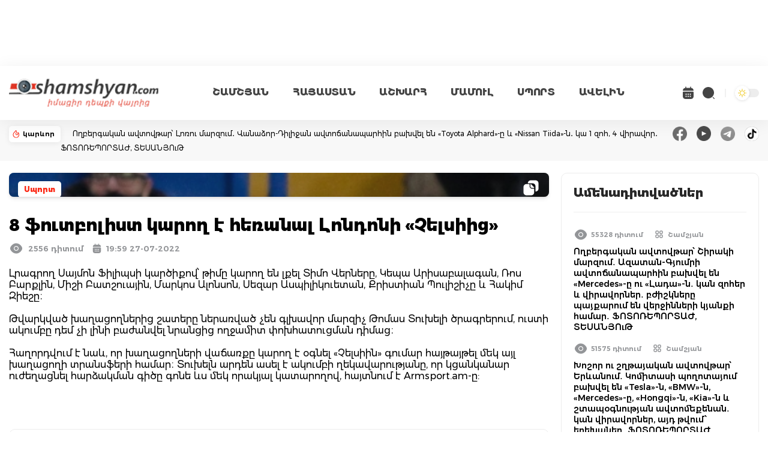

--- FILE ---
content_type: text/html; charset=UTF-8
request_url: https://shamshyan.com/hy/article/2022/07/27/1218807/
body_size: 11677
content:
<!DOCTYPE html>
<html lang="hy">
<head>
    <title>    8 ֆուտբոլիստ կարող է հեռանալ Լոնդոնի «Չելսիից»
</title>
<meta name="description" content="    Լրագրող Սայմոն Ֆիլիպսի կարծիքով՝ թիմը կարող են լքել Տիմո Վերները, Կեպա Արիսաբալագան, Ռոս Բարքլին, Միշի Բատշուային, Մարկոս ​​Ալոնսոն, Սեզար Ասպիլիկուետան, Քրիստիան Պուլիշիչը և Հակիմ Զիեշը։Թվարկված խաղա...
" />
<meta name="keywords" content="    Լրագրող, Սայմոն, Ֆիլիպսի, կարծիքով՝, թիմը, կարող, են, լքել, Տիմո, Վերները, Կեպա, Արիսաբալագան, Ռոս, Բարքլին, Միշի, Բատշուային, Մարկոս, ​​Ալոնսոն, Սեզար, Ասպիլիկուետ
" />
<meta http-equiv="Content-Type" content="text/html; charset=UTF-8" />
<meta name="viewport" content="width=device-width, initial-scale=1.0, minimum-scale=1.0, viewport-fit=cover"/>
<meta name="csrf-token" content="OIuFwY9rNVRzitjIht3HYQKGZ7nPyCZ46eqNrxxl">
<meta name="robots" content="follow, index, max-snippet:-1, max-video-preview:-1, max-image-preview:large"/>
<link rel="apple-touch-icon" sizes="180x180" href="https://i.shamshyan.com/favicon/apple-touch-icon.png">
<link rel="icon" type="image/png" sizes="32x32" href="https://i.shamshyan.com/favicon/favicon-32x32.png">
<link rel="icon" type="image/png" sizes="16x16" href="https://i.shamshyan.com/favicon/favicon-16x16.png">
<link rel="manifest" href="https://i.shamshyan.com/favicon/site.webmanifest">
<link rel="mask-icon" href="https://i.shamshyan.com/favicon/safari-pinned-tab.svg" color="#5bbad5">
<link rel="shortcut icon" href="https://i.shamshyan.com/favicon/favicon.ico">
<meta name="msapplication-TileColor" content="#da532c">
<meta name="msapplication-config" content="https://i.shamshyan.com/favicon/browserconfig.xml">
<meta name="theme-color" content="#ffffff">
<meta property="fb:app_id" content="372923412774607"/>
<meta name="google-site-verification" content="riSbPBSPNHkJJ_Nnc34RcZTGmhY0UayHaEr0B00SySA" />
<meta name="042920bf8f8b7b8a78745ac3f35baae0" content="091c0dfb7b3c5d5d5eff5573c10045bb">
<meta name="yandex-verification" content="701ae9f5910a7d32" />
<meta name="a4e6d8e376ef841c4b6cc06a5f031d48" content="19e1f4780cf12d88778d27b22358262e">
<!-- Social meta ================================================== -->
    <meta property="og:url" content="https://shamshyan.com/hy/article/2022/07/27/1218807"/>
    <meta property="og:type" content="article"/>
    <meta property="og:title" content="8 ֆուտբոլիստ կարող է հեռանալ Լոնդոնի «Չելսիից»"/>
    <meta property="og:description" content="Լրագրող Սայմոն Ֆիլիպսի կարծիքով՝ թիմը կարող են լքել Տիմո Վերները, Կեպա Արիսաբալագան, Ռոս Բարքլին, Միշի Բատշուային, Մարկոս ​​Ալոնսոն, Սեզար Ասպիլիկուետան, Քրիստիան Պուլիշիչը և Հակիմ Զիեշը։Թվարկված խաղա..."/>
    <meta property="og:image" content="https://img.shamshyan.com/articles/2022/07/27/e3c37eb708945e7dce7ca84c618a46cf.jpg"/>
    <meta property="og:image:alt" content="https://img.shamshyan.com/articles/2022/07/27/e3c37eb708945e7dce7ca84c618a46cf.jpg">
    <link rel="stylesheet" href="https://shamshyan.com/assets/lightGallery-master/dist/css/lightgallery-bundle.css"
          type="text/css"/>

<script async src="https://pagead2.googlesyndication.com/pagead/js/adsbygoogle.js?client=ca-pub-9224834904946900"
        crossorigin="anonymous"></script>

<link rel="preload" as="style" href="https://shamshyan.com/build/assets/app.4b275044.css" /><link rel="stylesheet" href="https://shamshyan.com/build/assets/app.4b275044.css" />
<script type="text/javascript">
    var _gaq = _gaq || [];
    _gaq.push(['_setAccount', 'UA-28755489-10']);
    _gaq.push(['_trackPageview']);
    (function() {
        var ga = document.createElement('script'); ga.type = 'text/javascript'; ga.async = true;
        ga.src = ('https:' == document.location.protocol ? 'https://ssl' : 'http://www') + '.google-analytics.com/ga.js';
        var s = document.getElementsByTagName('script')[0]; s.parentNode.insertBefore(ga, s);
    })();
</script>

<!-- Google tag (gtag.js) -->
<script async src="https://www.googletagmanager.com/gtag/js?id=G-E9LTC0V924"></script>
<script>
    window.dataLayer = window.dataLayer || [];
    function gtag(){dataLayer.push(arguments);}
    gtag('js', new Date());

    gtag('config', 'G-E9LTC0V924');
</script>

<!-- Google tag (gtag.js) -->
<script async src="https://www.googletagmanager.com/gtag/js?id=UA-28755489-10"></script>
<script>
    window.dataLayer = window.dataLayer || [];
    function gtag(){dataLayer.push(arguments);}
    gtag('js', new Date());

    gtag('config', 'UA-28755489-10');
</script>

<!-- Yandex.Metrika counter -->
<script type="text/javascript" >
    (function(m,e,t,r,i,k,a){m[i]=m[i]||function(){(m[i].a=m[i].a||[]).push(arguments)};
        m[i].l=1*new Date();
        for (var j = 0; j < document.scripts.length; j++) {if (document.scripts[j].src === r) { return; }}
        k=e.createElement(t),a=e.getElementsByTagName(t)[0],k.async=1,k.src=r,a.parentNode.insertBefore(k,a)})
    (window, document, "script", "https://mc.yandex.ru/metrika/tag.js", "ym");

    ym(71208538, "init", {
        clickmap:true,
        trackLinks:true,
        accurateTrackBounce:true,
        webvisor:true
    });
</script>
<noscript><div><img src="https://mc.yandex.ru/watch/71208538" style="position:absolute; left:-9999px;" alt="" /></div></noscript>
<!-- /Yandex.Metrika counter -->

<script>window.yaContextCb = window.yaContextCb || []</script>
<script src="https://yandex.ru/ads/system/context.js" async></script>

</head>
<body class="bg-white dark:bg-dark-mode">
<div id="fb-root"></div>
<script async defer crossorigin="anonymous" src="https://connect.facebook.net/hy_AM/sdk.js#xfbml=1&version=v3.0"></script>

<div class="header bg-white dark:bg-gray-900">
    <div class="2xl:container x_container">
        
        <nav class="bg-white dark:bg-gray-900 border-gray-200">
            <div class="flex flex-wrap items-center justify-between mx-auto">
                <a href="/hy" class="flex items-center" id="logo-bg-dl">
                    <img src="https://shamshyan.com/build/assets/logotype.351a3a34.png" class="header_logo"
                         alt="shamshyan.com" title="shamshyan.com">
                </a>
                <div class="flex lg:order-2 items-center">
                    <a class="calendar open_archive">
                        <svg width="24" height="24" viewBox="0 0 24 24" fill="none" xmlns="http://www.w3.org/2000/svg">
                            <path id="dark_calendar"
                                  d="M16.75 3.56V2C16.75 1.59 16.41 1.25 16 1.25C15.59 1.25 15.25 1.59 15.25 2V3.5H8.75V2C8.75 1.59 8.41 1.25 8 1.25C7.59 1.25 7.25 1.59 7.25 2V3.56C4.55 3.81 3.24 5.42 3.04 7.81C3.02 8.1 3.26 8.34 3.54 8.34H20.46C20.75 8.34 20.99 8.09 20.96 7.81C20.76 5.42 19.45 3.81 16.75 3.56V3.56ZM20 9.84H4C3.45 9.84 3 10.29 3 10.84V17C3 20 4.5 22 8 22H16C19.5 22 21 20 21 17V10.84C21 10.29 20.55 9.84 20 9.84ZM9.21 18.21C9.16 18.25 9.11 18.3 9.06 18.33C9 18.37 8.94 18.4 8.88 18.42C8.82 18.45 8.76 18.47 8.7 18.48C8.63 18.49 8.57 18.5 8.5 18.5C8.37 18.5 8.24 18.47 8.12 18.42C7.99 18.37 7.89 18.3 7.79 18.21C7.61 18.02 7.5 17.76 7.5 17.5C7.5 17.24 7.61 16.98 7.79 16.79C7.89 16.7 7.99 16.63 8.12 16.58C8.3 16.5 8.5 16.48 8.7 16.52C8.76 16.53 8.82 16.55 8.88 16.58C8.94 16.6 9 16.63 9.06 16.67L9.21 16.79C9.39 16.98 9.5 17.24 9.5 17.5C9.5 17.76 9.39 18.02 9.21 18.21ZM9.21 14.71C9.02 14.89 8.76 15 8.5 15C8.24 15 7.98 14.89 7.79 14.71C7.61 14.52 7.5 14.26 7.5 14C7.5 13.74 7.61 13.48 7.79 13.29C8.07 13.01 8.51 12.92 8.88 13.08C9.01 13.13 9.12 13.2 9.21 13.29C9.39 13.48 9.5 13.74 9.5 14C9.5 14.26 9.39 14.52 9.21 14.71ZM12.71 18.21C12.52 18.39 12.26 18.5 12 18.5C11.74 18.5 11.48 18.39 11.29 18.21C11.11 18.02 11 17.76 11 17.5C11 17.24 11.11 16.98 11.29 16.79C11.66 16.42 12.34 16.42 12.71 16.79C12.89 16.98 13 17.24 13 17.5C13 17.76 12.89 18.02 12.71 18.21V18.21ZM12.71 14.71L12.56 14.83C12.5 14.87 12.44 14.9 12.38 14.92C12.32 14.95 12.26 14.97 12.2 14.98C12.13 14.99 12.07 15 12 15C11.74 15 11.48 14.89 11.29 14.71C11.11 14.52 11 14.26 11 14C11 13.74 11.11 13.48 11.29 13.29C11.38 13.2 11.49 13.13 11.62 13.08C11.99 12.92 12.43 13.01 12.71 13.29C12.89 13.48 13 13.74 13 14C13 14.26 12.89 14.52 12.71 14.71V14.71ZM16.21 18.21C16.02 18.39 15.76 18.5 15.5 18.5C15.24 18.5 14.98 18.39 14.79 18.21C14.61 18.02 14.5 17.76 14.5 17.5C14.5 17.24 14.61 16.98 14.79 16.79C15.16 16.42 15.84 16.42 16.21 16.79C16.39 16.98 16.5 17.24 16.5 17.5C16.5 17.76 16.39 18.02 16.21 18.21ZM16.21 14.71L16.06 14.83C16 14.87 15.94 14.9 15.88 14.92C15.82 14.95 15.76 14.97 15.7 14.98C15.63 14.99 15.56 15 15.5 15C15.24 15 14.98 14.89 14.79 14.71C14.61 14.52 14.5 14.26 14.5 14C14.5 13.74 14.61 13.48 14.79 13.29C14.89 13.2 14.99 13.13 15.12 13.08C15.3 13 15.5 12.98 15.7 13.02C15.76 13.03 15.82 13.05 15.88 13.08C15.94 13.1 16 13.13 16.06 13.17L16.21 13.29C16.39 13.48 16.5 13.74 16.5 14C16.5 14.26 16.39 14.52 16.21 14.71V14.71Z"
                                  fill="#444444"/>
                        </svg>
                    </a>
                    <a class="search opensearch">
                        <svg width="24" height="24" viewBox="0 0 24 24" fill="none" xmlns="http://www.w3.org/2000/svg">
                            <path id="dark_search"
                                  d="M11.5 21C12.7476 21 13.9829 20.7543 15.1355 20.2769C16.2881 19.7994 17.3354 19.0997 18.2175 18.2175C19.0997 17.3354 19.7994 16.2881 20.2769 15.1355C20.7543 13.9829 21 12.7476 21 11.5C21 10.2524 20.7543 9.0171 20.2769 7.86451C19.7994 6.71191 19.0997 5.66464 18.2175 4.78249C17.3354 3.90033 16.2881 3.20056 15.1355 2.72314C13.9829 2.24572 12.7476 2 11.5 2C8.98044 2 6.56408 3.00089 4.78249 4.78249C3.00089 6.56408 2 8.98044 2 11.5C2 14.0196 3.00089 16.4359 4.78249 18.2175C6.56408 19.9991 8.98044 21 11.5 21ZM21.3 21.999C21.12 21.999 20.94 21.929 20.81 21.799L18.95 19.939C18.8202 19.807 18.7474 19.6292 18.7474 19.444C18.7474 19.2588 18.8202 19.081 18.95 18.949C19.22 18.679 19.66 18.679 19.94 18.949L21.8 20.809C22.07 21.079 22.07 21.519 21.8 21.799C21.66 21.929 21.48 21.999 21.3 21.999Z"
                                  fill="#444444"/>
                        </svg>
                    </a>

                    <a id="dark-mode-button" class="mode_toggler">

                    </a>

                    <button data-collapse-toggle="navbar-cta" type="button"
                            class="inline-flex items-center ml-[15px] p-2 text-sm text-gray-500 rounded-lg  md:hidden bg-gray-100 hover:bg-gray-150 focus:outline-none focus:ring-2 focus:ring-gray-200 dark:text-gray-400 dark:hover:bg-gray-700 dark:focus:ring-gray-600"
                            aria-controls="navbar-cta" aria-expanded="false">
                        <span class="sr-only">Open main menu</span>
                        <svg class="w-6 h-6" aria-hidden="true" fill="currentColor" viewBox="0 0 20 20"
                             xmlns="http://www.w3.org/2000/svg">
                            <path fill-rule="evenodd"
                                  d="M3 5a1 1 0 011-1h12a1 1 0 110 2H4a1 1 0 01-1-1zM3 10a1 1 0 011-1h12a1 1 0 110 2H4a1 1 0 01-1-1zM3 15a1 1 0 011-1h12a1 1 0 110 2H4a1 1 0 01-1-1z"
                                  clip-rule="evenodd"></path>
                        </svg>
                    </button>
                </div>
                <div
                    class="items-center menu-opened justify-between hidden w-full lg:flex lg:w-auto bg-white md:order-1 dark:bg-gray-800 md:dark:bg-gray-900 "
                    id="navbar-cta">
                    <ul class="flex py-[25px] lg:py-[0px] px-[25px] lg:px-[0px] flex-col border border-gray-100 md:flex-row md:mt-0 md:text-sm md:font-medium md:border-0">
                        <li class="px-[5px] lg:px-[10px] xl:px-[20px] py-[15px] lg:py-[0px]">
                            <a href="https://shamshyan.com/hy/category/gagik-shamshyan"
                               class="block  text-gray-700 hover:bg-gray-100 md:hover:bg-transparent md:p-0 md:dark:hover:text-white dark:text-gray-400 dark:hover:bg-gray-700 dark:hover:text-white md:dark:hover:bg-transparent ">ՇԱՄՇՅԱՆ</a>
                        </li>
                        <li class="px-[5px] lg:px-[10px] xl:px-[20px] py-[15px] lg:py-[0px]">
                            <a href="https://shamshyan.com/hy/category/armenia"
                               class="block  text-gray-700 hover:bg-gray-100 md:hover:bg-transparent md:p-0 md:dark:hover:text-white dark:text-gray-400 dark:hover:bg-gray-700 dark:hover:text-white md:dark:hover:bg-transparent ">ՀԱՅԱՍՏԱՆ</a>
                        </li>
                        <li class="px-[5px] lg:px-[10px] xl:px-[20px] py-[15px] lg:py-[0px]">
                            <a href="https://shamshyan.com/hy/category/world"
                               class="block  text-gray-700 hover:bg-gray-100 md:hover:bg-transparent md:p-0 md:dark:hover:text-white dark:text-gray-400 dark:hover:bg-gray-700 dark:hover:text-white md:dark:hover:bg-transparent ">ԱՇԽԱՐՀ</a>
                        </li>
                        <li class="px-[5px] lg:px-[10px] xl:px-[20px] py-[15px] lg:py-[0px]">
                            <a href="https://shamshyan.com/hy/category/press-all"
                               class="block  text-gray-700 hover:bg-gray-100 md:hover:bg-transparent md:p-0 md:dark:hover:text-white dark:text-gray-400 dark:hover:bg-gray-700 dark:hover:text-white md:dark:hover:bg-transparent ">ՄԱՄՈՒԼ</a>
                        </li>
                        <li class="px-[5px] lg:px-[10px] xl:px-[20px] py-[15px] lg:py-[0px]">
                            <a href="https://shamshyan.com/hy/category/sport"
                               class="block  text-gray-700 hover:bg-gray-100 md:hover:bg-transparent md:p-0 md:dark:hover:text-white dark:text-gray-400 dark:hover:bg-gray-700 dark:hover:text-white md:dark:hover:bg-transparent ">ՍՊՈՐՏ</a>
                        </li>
                        <li class="px-[5px] lg:px-[10px] xl:px-[20px] py-[15px] lg:py-[0px]">
                            <a href="https://shamshyan.com/hy/category/more"
                               class="block  text-gray-700 hover:bg-gray-100 md:hover:bg-transparent md:p-0 md:dark:hover:text-white dark:text-gray-400 dark:hover:bg-gray-700 dark:hover:text-white md:dark:hover:bg-transparent ">ԱՎԵԼԻՆ</a>
                        </li>
                    </ul>
                </div>
            </div>
        </nav>
    </div>

    <!-- search_form -->
    <div class="fullscreenSearch">
        <div class="search-input-group">
			<span class="search-input-group-addon opener-searching">
				<svg width="42" height="42" class="mt-2" viewBox="0 0 28 28" fill="#999999"
                     xmlns="http://www.w3.org/2000/svg">
                    <path
                        d="M11.5 21C12.7476 21 13.9829 20.7543 15.1355 20.2769C16.2881 19.7994 17.3354 19.0997 18.2175 18.2175C19.0997 17.3354 19.7994 16.2881 20.2769 15.1355C20.7543 13.9829 21 12.7476 21 11.5C21 10.2524 20.7543 9.0171 20.2769 7.86451C19.7994 6.71191 19.0997 5.66464 18.2175 4.78249C17.3354 3.90033 16.2881 3.20056 15.1355 2.72314C13.9829 2.24572 12.7476 2 11.5 2C8.98044 2 6.56408 3.00089 4.78249 4.78249C3.00089 6.56408 2 8.98044 2 11.5C2 14.0196 3.00089 16.4359 4.78249 18.2175C6.56408 19.9991 8.98044 21 11.5 21ZM21.3 21.999C21.12 21.999 20.94 21.929 20.81 21.799L18.95 19.939C18.8202 19.807 18.7474 19.6292 18.7474 19.444C18.7474 19.2588 18.8202 19.081 18.95 18.949C19.22 18.679 19.66 18.679 19.94 18.949L21.8 20.809C22.07 21.079 22.07 21.519 21.8 21.799C21.66 21.929 21.48 21.999 21.3 21.999Z"
                        fill="#999999"/>
                </svg>
			</span>
            <form method="get" action="https://shamshyan.com/hy/search-entered" id="searching">
                <input type="text" id="livesearch" name="q" class="form-control w-full material-input"
                       autocomplete="off" placeholder="որոնում կայքում..." maxlength="255">
            </form>
            <span class="search-input-group-addon opener icon-close">
				<img src="https://shamshyan.com/build/assets/211652_close_icon.e0e0c073.svg" width="42px"
                     alt="211652_close_icon">
			</span>
        </div>
        <div id="search_output"></div>
    </div>
</div>




<div class="top_line flex w-full items-center dark:bg-dark-red">
    <div class="2xl:container x_container">
        <div class="flex w-auto flex-wrap sm:flex-nowrap justify-between">
            <div class="karevor_container flex-none">
                <div class="flex items-center justify-between p-[5px]">
                    <img src="https://shamshyan.com/build/assets/karevor.01d6e721.svg" alt="կարևոր"/>
                    <span class="px-[5px]">կարևոր </span>
                </div>
            </div>
            <div class="flex-grow">
                <a class="karevor px-[0px] sm:px-[20px]" href="https://shamshyan.com/hy/article/2025/12/28/1297181">
                    Ողբերգական ավտովթար՝ Լոռու մարզում․ Վանաձոր-Դիլիջան ավտոճանապարհին բախվել են «Toyota Alphard»-ը և «Nissan Tiida»-ն․ կա 1 զոհ, 4 վիրավոր․ ՖՈՏՈՌԵՊՈՐՏԱԺ, ՏԵՍԱՆՅՈւԹ
                </a>
            </div>
            <div class="sm:flex-none float-right">
                <div class="socials flex items-center space-x-4">
                    <a href="https://www.facebook.com/profile.php?id=100087892072228" target="_blank">
                        <img src="https://i.shamshyan.com/facebook_000000.png" width="24" height="24"
                             alt="facebook_000000"/>
                    </a>
                    <a href="https://www.youtube.com/channel/UCUWd5fkt8qGeW1GDzqiftKQ/featured" target="_blank">
                        <img src="https://i.shamshyan.com/youtube_000000.png" width="24" height="24"
                             alt="youtube_000000"/>
                    </a>
                    <a href="https://t.me/shamshyan_com" target="_blank">
                        <img src="https://i.shamshyan.com/telegram_000000.png" width="24" height="24"
                             alt="telegram_000000"/>
                    </a>
                    <a href="https://www.tiktok.com/@shamshyan.com" target="_blank">
                        <img src="https://i.shamshyan.com/tiktok_000000.png" width="24" height="24"
                             alt="tiktok_000000"/>
                    </a>
                </div>
            </div>
        </div>
    </div>
</div>

    <div class="2xl:container py-[20px]">
        
        <div class="flex flex-wrap md:flex-nowrap space-x-5 space-y-5 global-div">
            <div class="flex-grow global-content article-page">
                <div class="article-content xfont-regular">

                    <div class="grid grid-cols-1">
                        <div id="article-image" data-image="https://img.shamshyan.com/articles/2022/07/27/e3c37eb708945e7dce7ca84c618a46cf.jpg"
                             class="w-full article-card p-5 bg-white rounded-lg shadow-md bg-gray-800 border-gray-700"
                             style='background-image: url("https://img.shamshyan.com/articles/2022/07/27/e3c37eb708945e7dce7ca84c618a46cf.jpg")'>
                            <div class="overlay"></div>
                            <div class="box-top">
                                <div class="grid grid-cols-2 gap-4">
                                    <div class="box-category">
                                    <span
                                        class="category-badge mt-[4px] mr-[10px] px-[10px] py-[6px] xfont-extrabold float-left">
                                        <a href="https://shamshyan.com/hy/category/sport"> Սպորտ </a>
                                    </span>
                                                                                                                    </div>
                                    <div class="box-icons text-right" id="documentcopy">
                                        <a class="documentcopy"><img
                                                src="https://shamshyan.com/build/assets/documentcopy.7c9d3701.svg"
                                                class="float-right" alt="image-link-copy"/></a>
                                    </div>
                                </div>
                            </div>
                        </div>
                        
                        <div class="top_video"
     style="z-index: 15; height: 110px; top: 0; width: 100%; margin-top:10px; margin-bottom: 10px; display: none">

    
    <a href="https://www.facebook.com/venuselectronic/" target="_blank"> <img src="https://adserver.shamshyan.com/bb/venus_07-03-25/970_110/2.png" width="100%" height="110px" frameBorder="0"></img>
            </a>

</div>

                        <div class="pt-[20px]">
                            
                            <h1 class="py-[10px] xfont-extrabold article-title">
                                8 ֆուտբոլիստ կարող է հեռանալ Լոնդոնի «Չելսիից»
                                                            </h1>
                            
                            <div class="flex items-center">
                                    <span class="item-eye xfont-semibold">
                                            <img src="https://shamshyan.com/build/assets/eye-gray.474eb46c.svg"
                                                 class="float-left" alt="views-count">2556 դիտում
                                    </span>
                                <span class="item-date xfont-semibold">
                                       <img src="https://shamshyan.com/build/assets/date-gray.b17fb00b.svg" class="float-left"
                                            alt="article-date">
                                             19:59 27-07-2022 
                                    </span>
                            </div>
                        </div>

                    </div>


                    <div class="text-side text-black dark:text-white mt-[20px]">
                        Լրագրող Սայմոն Ֆիլիպսի կարծիքով՝ թիմը կարող են լքել Տիմո Վերները, Կեպա Արիսաբալագան, Ռոս Բարքլին, Միշի Բատշուային, Մարկոս ​​Ալոնսոն, Սեզար Ասպիլիկուետան, Քրիստիան Պուլիշիչը և Հակիմ Զիեշը։<br /><br />Թվարկված խաղացողներից շատերը ներառված չեն գլխավոր մարզիչ Թոմաս Տուխելի ծրագրերում, ուստի ակումբը դեմ չի լինի բաժանվել նրանցից ողջամիտ փոխհատուցման դիմաց։<br /><br />Հաղորդվում է նաև, որ խաղացողների վաճառքը կարող է օգնել &laquo;Չելսիին&raquo; գումար հայթայթել մեկ այլ խաղացողի տրանսֆերի համար։ Տուխելն արդեն ասել է ակումբի ղեկավարությանը, որ կցանկանար ուժեղացնել հարձակման գիծը գոնե ևս մեկ որակյալ կատարողով, հայտնում է Armsport.am-ը:
                                            </div>


                    
                    
                    
                    <div class="clear-both"></div>

                    <div class="article-social-shares flex flex-nowrap space-x-2 sm:flex-wrap my-[30px]">
                        <div class="flex-none sm:w-1/6">
                            <div class="fb-share-button"
                                 data-href="https://shamshyan.com/hy/article/2022/07/27/1218807"
                                 data-layout="button_count">
                            </div>
                        </div>
                        <div class="flex-col flex-grow">
                            <script
                                src="//platform-api.sharethis.com/js/sharethis.js#property=5b5163e4da49d8001146f1ab&product=inline-share-buttons"></script>
                            <div class="sharethis-inline-share-buttons"></div>
                        </div>
                    </div>
                    
                    <div id="mostviewsblock" class="p-[5px] mb-4  bg-dark-lighten border border-gray-200 dark:border-gray-700">
                        <a href="https://t.me/shamshyan_com" target="_blank" ><img width="100%" src="https://st0.shamshyan.com/socials_2025/tel.jpg"></a>
                    </div>

                    
                    <div>
                        <h3 class="xfont-extrabold mb-4">Նմանատիպ նյութեր</h3>
                        <div class="grid grid-cols-1 sm:grid-cols-2 xl:grid-cols-3 gap-4 categories-block-backgrounded">
                                                            <div class="categories-block current-category border border-red-700">
    <div class="grid grid-cols-1 main-news">
        <div class="left-side" style='background-image: url("https://img.shamshyan.com/articles/2017/03/01/fff2e0a8310629d256ce5b2074544562.jpg")'>
            <div class="box-top">
                <div class="grid grid-cols-2">
                    <div class="box-category">
                        <span class="category-badge px-[10px] py-[5px] xfont-extrabold">
                            <a href="https://shamshyan.com/hy/category/sport"> Սպորտ </a>
                        </span>
                    </div>
                    <div class="box-icons text-right">
                                                                    </div>
                </div>
            </div>
        </div>
        <div class="right-side">
            <div class="flex items-center">
                <span class="item-eye xfont-semibold">
                                    <img src="https://shamshyan.com/build/assets/eye-gray.474eb46c.svg" class="float-left">
                                    4758 դիտում
                 </span>
                <span class="item-date xfont-semibold">
                                    <img src="https://shamshyan.com/build/assets/date-gray.b17fb00b.svg" class="float-left">
                                     20:39 01-03-2017 
                 </span>
            </div>
            <a href="https://shamshyan.com/hy/article/2017/03/01/1060297" class="title xfont-bold">
                Տարաձայնությունների պատճառով Կոնտեն կարող է հեռանալ «Չելսիից»
            </a>
        </div>
    </div>
</div>
                                                            <div class="categories-block current-category border border-red-700">
    <div class="grid grid-cols-1 main-news">
        <div class="left-side" style='background-image: url("https://img.shamshyan.com/articles/2015/09/04/cb720ed9d9cda8f3cbfaa699cd99601f.jpg")'>
            <div class="box-top">
                <div class="grid grid-cols-2">
                    <div class="box-category">
                        <span class="category-badge px-[10px] py-[5px] xfont-extrabold">
                            <a href="https://shamshyan.com/hy/category/sport"> Սպորտ </a>
                        </span>
                    </div>
                    <div class="box-icons text-right">
                                                                            <img src="https://shamshyan.com/build/assets/videosquare.a7726a82.svg" class="mt-0.5 mr-1 float-right" />
                                            </div>
                </div>
            </div>
        </div>
        <div class="right-side">
            <div class="flex items-center">
                <span class="item-eye xfont-semibold">
                                    <img src="https://shamshyan.com/build/assets/eye-gray.474eb46c.svg" class="float-left">
                                    2356 դիտում
                 </span>
                <span class="item-date xfont-semibold">
                                    <img src="https://shamshyan.com/build/assets/date-gray.b17fb00b.svg" class="float-left">
                                     15:09 04-09-2015 
                 </span>
            </div>
            <a href="https://shamshyan.com/hy/article/2015/09/04/63868" class="title xfont-bold">
                Եվա Կարնեյրոն կհեռանա «Չելսիից»
            </a>
        </div>
    </div>
</div>
                                                            <div class="categories-block current-category border border-red-700">
    <div class="grid grid-cols-1 main-news">
        <div class="left-side" style='background-image: url("https://img.shamshyan.com/articles/2016/12/23/d1c097f625e37006bbffc55bc1267cab.jpg")'>
            <div class="box-top">
                <div class="grid grid-cols-2">
                    <div class="box-category">
                        <span class="category-badge px-[10px] py-[5px] xfont-extrabold">
                            <a href="https://shamshyan.com/hy/category/sport"> Սպորտ </a>
                        </span>
                    </div>
                    <div class="box-icons text-right">
                                                                    </div>
                </div>
            </div>
        </div>
        <div class="right-side">
            <div class="flex items-center">
                <span class="item-eye xfont-semibold">
                                    <img src="https://shamshyan.com/build/assets/eye-gray.474eb46c.svg" class="float-left">
                                    3966 դիտում
                 </span>
                <span class="item-date xfont-semibold">
                                    <img src="https://shamshyan.com/build/assets/date-gray.b17fb00b.svg" class="float-left">
                                     18:06 23-12-2016 
                 </span>
            </div>
            <a href="https://shamshyan.com/hy/article/2016/12/23/104859" class="title xfont-bold">
                Օսկարը 60 մլն ֆունտի դիմաց հեռացավ «Չելսիից»
            </a>
        </div>
    </div>
</div>
                                                    </div>
                    </div>
                    
                    <div id="mostviewsblock" class="p-[5px] mt-4 bg-dark-lighten border border-gray-200 dark:border-gray-700" style="">
                        <a href="https://www.youtube.com/channel/UCUWd5fkt8qGeW1GDzqiftKQ/featured" target="_blank" ><img width="100%" src="https://st0.shamshyan.com/socials_2025/youtube.jpg"></a>
                    </div>

                    <div class="mt-4">
                        <h3 class="xfont-extrabold mb-4">Այս բաժնից</h3>
                        <div class="grid grid-cols-1 sm:grid-cols-2 xl:grid-cols-3 gap-4 categories-block-backgrounded">
                                                            <div class="categories-block current-category border border-red-700">
    <div class="grid grid-cols-1 main-news">
        <div class="left-side" style='background-image: url("https://img.shamshyan.com/material-main-images/2025/12/22/fe9079cf4dc256232fd674d8025550f7_1766409928.webp")'>
            <div class="box-top">
                <div class="grid grid-cols-2">
                    <div class="box-category">
                        <span class="category-badge px-[10px] py-[5px] xfont-extrabold">
                            <a href="https://shamshyan.com/hy/category/sport"> Սպորտ </a>
                        </span>
                    </div>
                    <div class="box-icons text-right">
                                                                    </div>
                </div>
            </div>
        </div>
        <div class="right-side">
            <div class="flex items-center">
                <span class="item-eye xfont-semibold">
                                    <img src="https://shamshyan.com/build/assets/eye-gray.474eb46c.svg" class="float-left">
                                    1552 դիտում
                 </span>
                <span class="item-date xfont-semibold">
                                    <img src="https://shamshyan.com/build/assets/date-gray.b17fb00b.svg" class="float-left">
                                     18:24 22-12-2025 
                 </span>
            </div>
            <a href="https://shamshyan.com/hy/article/2025/12/22/1296800" class="title xfont-bold">
                ՖԻՖԱ-ն հրապարակել է 2025-ի հավաքականների դասակարգման վերջնական աղյուսակը․ Հայաստանը պահպանել է դիրքերը
            </a>
        </div>
    </div>
</div>
                                                            <div class="categories-block current-category border border-red-700">
    <div class="grid grid-cols-1 main-news">
        <div class="left-side" style='background-image: url("https://img.shamshyan.com/material-main-images/2025/12/22/bb77cb4c16ed13b4edc81e646ba5779f_1766406423.webp")'>
            <div class="box-top">
                <div class="grid grid-cols-2">
                    <div class="box-category">
                        <span class="category-badge px-[10px] py-[5px] xfont-extrabold">
                            <a href="https://shamshyan.com/hy/category/sport"> Սպորտ </a>
                        </span>
                    </div>
                    <div class="box-icons text-right">
                                                                    </div>
                </div>
            </div>
        </div>
        <div class="right-side">
            <div class="flex items-center">
                <span class="item-eye xfont-semibold">
                                    <img src="https://shamshyan.com/build/assets/eye-gray.474eb46c.svg" class="float-left">
                                    1099 դիտում
                 </span>
                <span class="item-date xfont-semibold">
                                    <img src="https://shamshyan.com/build/assets/date-gray.b17fb00b.svg" class="float-left">
                                     17:26 22-12-2025 
                 </span>
            </div>
            <a href="https://shamshyan.com/hy/article/2025/12/22/1296792" class="title xfont-bold">
                Ադելիա Պետրոսյանը` Ռուսաստանի եռակի չեմպիոն
            </a>
        </div>
    </div>
</div>
                                                            <div class="categories-block current-category border border-red-700">
    <div class="grid grid-cols-1 main-news">
        <div class="left-side" style='background-image: url("https://img.shamshyan.com/material-main-images/2025/12/21/b02ffb6fceaef9ea28702679a9489ae2_1766342400.webp")'>
            <div class="box-top">
                <div class="grid grid-cols-2">
                    <div class="box-category">
                        <span class="category-badge px-[10px] py-[5px] xfont-extrabold">
                            <a href="https://shamshyan.com/hy/category/sport"> Սպորտ </a>
                        </span>
                    </div>
                    <div class="box-icons text-right">
                                                                    </div>
                </div>
            </div>
        </div>
        <div class="right-side">
            <div class="flex items-center">
                <span class="item-eye xfont-semibold">
                                    <img src="https://shamshyan.com/build/assets/eye-gray.474eb46c.svg" class="float-left">
                                    1552 դիտում
                 </span>
                <span class="item-date xfont-semibold">
                                    <img src="https://shamshyan.com/build/assets/date-gray.b17fb00b.svg" class="float-left">
                                     22:39 21-12-2025 
                 </span>
            </div>
            <a href="https://shamshyan.com/hy/article/2025/12/21/1296758" class="title xfont-bold">
                «Աստոն Վիլան» հաղթեց «Մանչեսթեր Յունայթեդին»
            </a>
        </div>
    </div>
</div>
                                                    </div>
                    </div>
                    
                    <div id="mostviewsblock" class="p-[5px] mt-4 bg-dark-lighten border border-gray-200 dark:border-gray-700" style="">
                        <a href="https://www.tiktok.com/@shamshyan.com" target="_blank" ><img width="100%" src="https://st0.shamshyan.com/socials_2025/tiktok1.jpg"></a>
                    </div>
                </div>
            </div>
            <div class="flex-col global-sidebar">

                <!--<div class="mb-4 bg-gray-100 rounded-lg border">-->
<!--    <div class="table m-auto">-->
<!--        <iframe src="https://adserver.shamshyan.com/bb/ecocomfort/index.html" width="100%" height="300px" frameBorder="0">Browser not compatible.</iframe>-->
<!--    </div>-->
<!--</div>-->


<div class="top_video"
     style="z-index: 15; height: 300px; top: 0; width: 100%; margin-top:10px; margin-bottom: 40px; display: none">

    
    <a href="https://www.facebook.com/venuselectronic/" target="_blank"> <img src="https://adserver.shamshyan.com/bb/venus_06-04-25/IMG_1455.JPG" width="100%" height="auto" frameBorder="0"></img>
            </a>

</div>


<!--<iframe src="https://adserver.shamshyan.com/bb/ecocomfort/index.html" width="100%" height="300px" frameBorder="0">Browser not compatible.</iframe>-->
                <!--<div class="mb-4 bg-gray-100 rounded-lg border">-->
                <!--    <div class="table m-auto">-->
                <!--        <a href="https://www.list.am/user/974657" target="_blank">-->
                <!--            <img src="https://adserver.shamshyan.com/www/bb/ae322fd9093ad9267235fcf1294183fd.jpg"-->
                <!--                 alt="adv-banner">-->
                <!--        </a>-->
                <!--    </div>-->
                <!--</div>-->

                <div class="mostviewsblock">
    <div id="mostviewsblock" class="p-[20px]">
        <h6 class="xfont-extrabold">Ամենադիտվածներ</h6>
        <ul class="news-items py-[10px]">
                                            <li class="item my-[15px]">
                    <div class="additional-information flex items-center">
                        <img src="https://shamshyan.com/build/assets/eye-gray.474eb46c.svg" class="float-left mr-[5px]">
                        <span class="item-date xfont-semibold">
                            55328 դիտում
                        </span>
                        <span class="item-category xfont-semibold">
                                    <img src="https://shamshyan.com/build/assets/category-gray.b79dad98.svg"
                                         class="float-left">
                            <a href="https://shamshyan.com/hy/category/gagik-shamshyan"> Շամշյան </a>
                         </span>
                    </div>
                    <a href="https://shamshyan.com/hy/article/2025/12/28/1297165" class="item-title">
                             <span class="xfont-medium">
                                 Ողբերգական ավտովթար՝ Շիրակի մարզում․ Ազատան-Գյումրի ավտոճանապարհին բախվել են «Mercedes»-ը ու «Լադա»-ն․ կան զոհեր և վիրավորներ․ բժիշկները պայքարում են վերջինների կյանքի համար․ ՖՈՏՈՌԵՊՈՐՏԱԺ, ՏԵՍԱՆՅՈւԹ
                             </span>
                    </a>
                </li>
                                            <li class="item my-[15px]">
                    <div class="additional-information flex items-center">
                        <img src="https://shamshyan.com/build/assets/eye-gray.474eb46c.svg" class="float-left mr-[5px]">
                        <span class="item-date xfont-semibold">
                            51575 դիտում
                        </span>
                        <span class="item-category xfont-semibold">
                                    <img src="https://shamshyan.com/build/assets/category-gray.b79dad98.svg"
                                         class="float-left">
                            <a href="https://shamshyan.com/hy/category/gagik-shamshyan"> Շամշյան </a>
                         </span>
                    </div>
                    <a href="https://shamshyan.com/hy/article/2025/12/27/1297108" class="item-title">
                             <span class="xfont-medium">
                                 Խոշոր ու շղթայական ավտովթար՝ Երևանում․ Կոմիտասի պողոտայում բախվել են «Tesla»-ն, «BMW»-ն, «Mercedes»-ը, «Hongqi»-ն, «Kia»-ն և շտապօգնության ավտոմեքենան․ կան վիրավորներ, այդ թվում՝ երեխաներ․ ՖՈՏՈՌԵՊՈՐՏԱԺ, ՏԵՍԱՆՅՈւԹ
                             </span>
                    </a>
                </li>
                                            <li class="item my-[15px]">
                    <div class="additional-information flex items-center">
                        <img src="https://shamshyan.com/build/assets/eye-gray.474eb46c.svg" class="float-left mr-[5px]">
                        <span class="item-date xfont-semibold">
                            46146 դիտում
                        </span>
                        <span class="item-category xfont-semibold">
                                    <img src="https://shamshyan.com/build/assets/category-gray.b79dad98.svg"
                                         class="float-left">
                            <a href="https://shamshyan.com/hy/category/gagik-shamshyan"> Շամշյան </a>
                         </span>
                    </div>
                    <a href="https://shamshyan.com/hy/article/2025/12/27/1297121" class="item-title">
                             <span class="xfont-medium">
                                 Շիրակի մարզում կրակել են Գյումրիում հայտնի դաջվածքներ անող տղամարդու աչքին․ վերջինը տեղափոխվել է հիվանդանոց․ «սպանության փորձ»-ի հատկանիշներով նախաձեռնվել է քրեական վարույթ
                             </span>
                    </a>
                </li>
                                            <li class="item my-[15px]">
                    <div class="additional-information flex items-center">
                        <img src="https://shamshyan.com/build/assets/eye-gray.474eb46c.svg" class="float-left mr-[5px]">
                        <span class="item-date xfont-semibold">
                            46085 դիտում
                        </span>
                        <span class="item-category xfont-semibold">
                                    <img src="https://shamshyan.com/build/assets/category-gray.b79dad98.svg"
                                         class="float-left">
                            <a href="https://shamshyan.com/hy/category/gagik-shamshyan"> Շամշյան </a>
                         </span>
                    </div>
                    <a href="https://shamshyan.com/hy/article/2025/12/27/1297135" class="item-title">
                             <span class="xfont-medium">
                                 Արտառոց դեպք՝ Գեղարքունիքի մարզում․ մարզի դպրոցներից մեկում  ուսուցչուհին, պարբերաբար, տարբեր պատճառաբանություններով հոգեբանական բռնության է ենթարկել նույն դպրոցի 5-րդ դասարանի աշակերտուհուն
                             </span>
                    </a>
                </li>
                                            <li class="item my-[15px]">
                    <div class="additional-information flex items-center">
                        <img src="https://shamshyan.com/build/assets/eye-gray.474eb46c.svg" class="float-left mr-[5px]">
                        <span class="item-date xfont-semibold">
                            36430 դիտում
                        </span>
                        <span class="item-category xfont-semibold">
                                    <img src="https://shamshyan.com/build/assets/category-gray.b79dad98.svg"
                                         class="float-left">
                            <a href="https://shamshyan.com/hy/category/gagik-shamshyan"> Շամշյան </a>
                         </span>
                    </div>
                    <a href="https://shamshyan.com/hy/article/2025/12/28/1297162" class="item-title">
                             <span class="xfont-medium">
                                 Կասկադյորական ավտովթար՝ Երևանում․ Բաղրամյան պողոտայում 26-ամյա վարորդը «Range Rover»-ով բախվել է կայանված «Opel»-ին և «Toyota»-ին, ինչի հետևանքով վերջինը մասամբ հայտնվել է «Tesla»-ի վրա․ օպերատիվ են գործել պարեկները․ ՖՈՏՈՌԵՊՈՐՏԱԺ
                             </span>
                    </a>
                </li>
                                            <li class="item my-[15px]">
                    <div class="additional-information flex items-center">
                        <img src="https://shamshyan.com/build/assets/eye-gray.474eb46c.svg" class="float-left mr-[5px]">
                        <span class="item-date xfont-semibold">
                            32595 դիտում
                        </span>
                        <span class="item-category xfont-semibold">
                                    <img src="https://shamshyan.com/build/assets/category-gray.b79dad98.svg"
                                         class="float-left">
                            <a href="https://shamshyan.com/hy/category/gagik-shamshyan"> Շամշյան </a>
                         </span>
                    </div>
                    <a href="https://shamshyan.com/hy/article/2025/12/28/1297157" class="item-title">
                             <span class="xfont-medium">
                                 Գյումրու բժշկական կենտրոնի մանկական բաժանմունքի բժիշկներին հաջողվել է փրկել հիվանդանոց տեղափոխված՝ շնչահեղձ լինող 2-ամյա տղայի կյանքը
                             </span>
                    </a>
                </li>
                                            <li class="item my-[15px]">
                    <div class="additional-information flex items-center">
                        <img src="https://shamshyan.com/build/assets/eye-gray.474eb46c.svg" class="float-left mr-[5px]">
                        <span class="item-date xfont-semibold">
                            30897 դիտում
                        </span>
                        <span class="item-category xfont-semibold">
                                    <img src="https://shamshyan.com/build/assets/category-gray.b79dad98.svg"
                                         class="float-left">
                            <a href="https://shamshyan.com/hy/category/gagik-shamshyan"> Շամշյան </a>
                         </span>
                    </div>
                    <a href="https://shamshyan.com/hy/article/2025/12/27/1297131" class="item-title">
                             <span class="xfont-medium">
                                 Ավտովթար՝ Գեղարքունիքի մարզում․ «Toyota Altezza»-ն դուրս է եկել երթևեկելի գոտուց և հայտնվել ծառերի մեջ․ եթե փրկարարները ու պարեկները օպերատիվ են գործել, ապա ճանշինականները «ուղտի ականջում քնած են»․ ՖՈՏՈՌԵՊՈՐՏԱԺ, ՏԵՍԱՆՅՈՒԹ
                             </span>
                    </a>
                </li>
                                            <li class="item my-[15px]">
                    <div class="additional-information flex items-center">
                        <img src="https://shamshyan.com/build/assets/eye-gray.474eb46c.svg" class="float-left mr-[5px]">
                        <span class="item-date xfont-semibold">
                            24568 դիտում
                        </span>
                        <span class="item-category xfont-semibold">
                                    <img src="https://shamshyan.com/build/assets/category-gray.b79dad98.svg"
                                         class="float-left">
                            <a href="https://shamshyan.com/hy/category/gagik-shamshyan"> Շամշյան </a>
                         </span>
                    </div>
                    <a href="https://shamshyan.com/hy/article/2025/12/27/1297113" class="item-title">
                             <span class="xfont-medium">
                                 Շղթայական ավտովթար` Արագածոտնի մարզում. բախվել են Թուրքիայի 56-ամյա քաղաքացու վարած կցորդիչով բեռնատարը, ավտոքարշակը և ձնամաքրման աշխատանքներ կատարող տրակտորը. ՖՈՏՈՌԵՊՈՐՏԱԺ, ՏԵՍԱՆՅՈւԹ
                             </span>
                    </a>
                </li>
                                            <li class="item my-[15px]">
                    <div class="additional-information flex items-center">
                        <img src="https://shamshyan.com/build/assets/eye-gray.474eb46c.svg" class="float-left mr-[5px]">
                        <span class="item-date xfont-semibold">
                            21360 դիտում
                        </span>
                        <span class="item-category xfont-semibold">
                                    <img src="https://shamshyan.com/build/assets/category-gray.b79dad98.svg"
                                         class="float-left">
                            <a href="https://shamshyan.com/hy/category/gagik-shamshyan"> Շամշյան </a>
                         </span>
                    </div>
                    <a href="https://shamshyan.com/hy/article/2025/12/27/1297109" class="item-title">
                             <span class="xfont-medium">
                                 Արտակարգ իրավիճակ՝ Երևանում հայտնի «Հադրութի ստեղծագործական կենտրոնում». 180-ից ավելի երեխաներ խնդրանքով դիմում են Տիգրան Ավինյանին. «Օգնեք մեզ մեր ստեղծագործական աշխատանքները կատարենք ոչ գարշահոտ պայմաններում». ՖՈՏՈՌԵՊՈՐՏԱԺ, ՏԵՍԱՆՅՈՒԹ
                             </span>
                    </a>
                </li>
                                            <li class="item my-[15px]">
                    <div class="additional-information flex items-center">
                        <img src="https://shamshyan.com/build/assets/eye-gray.474eb46c.svg" class="float-left mr-[5px]">
                        <span class="item-date xfont-semibold">
                            18544 դիտում
                        </span>
                        <span class="item-category xfont-semibold">
                                    <img src="https://shamshyan.com/build/assets/category-gray.b79dad98.svg"
                                         class="float-left">
                            <a href="https://shamshyan.com/hy/category/gagik-shamshyan"> Շամշյան </a>
                         </span>
                    </div>
                    <a href="https://shamshyan.com/hy/article/2025/12/28/1297155" class="item-title">
                             <span class="xfont-medium">
                                 Արտակարգ դեպք՝ Երևանում. Մաշտոցի պողոտայի թունելի մոտ երկաթե երկու էլեկտրասյուներ հիմքից պոկվել ու տապալվել են՝ փակելով ճանապարհը. օպերատիվ են գործել պարեկները. ՖՈՏՈՌԵՊՈՐՏԱԺ, ՏԵՍԱՆՅՈւԹ
                             </span>
                    </a>
                </li>
                    </ul>
    </div>
</div>

                <div class="mt-4">
                <!--<iframe src="https://st2.oragir.news/adver/smm/index.html" frameborder="0" allowfullscreen style="width: 100%; height: 300px"></iframe>-->
                </div>
            </div>
        </div>

    </div>
    <div class="clear-both"></div>

<div class="footer">
    <div class="2xl:container x_container">
      <div class="footer-menu flex items-center">
          <span class="red-line"></span>
          <ul class="footer-menu-items flex items-center space-x-6 xfont-extrabold overflow-hidden overflow-x-auto">
              <li class="item">
                  <a href="https://shamshyan.com/hy/category/gagik-shamshyan" class="block">ՇԱՄՇՅԱՆ</a>
              </li>
              <li class="item">
                  <a href="https://shamshyan.com/hy/category/armenia" class="block">ՀԱՅԱՍՏԱՆ</a>
              </li>
              <li class="item">
                  <a href="https://shamshyan.com/hy/category/world" class="block">ԱՇԽԱՐՀ</a>
              </li>
              <li class="item">
                  <a href="https://shamshyan.com/hy/category/press-all" class="block">ՄԱՄՈՒԼ</a>
              </li>
              <li class="item">
                  <a href="https://shamshyan.com/hy/category/sport" class="block">ՍՊՈՐՏ</a>
              </li>
              <li class="item">
                  <a href="https://shamshyan.com/hy/category/more" class="block">ԱՎԵԼԻՆ</a>
              </li>
          </ul>
      </div>
        <div class="line"></div>

        <div class="grid grid-cols-1 sm:grid-cols-4">
            <div class="information">
                <h6 class="xfont-bold mb-[20px]">Հետադարձ կապ</h6>
                <ul class="xfont-regular">
                    <li class="muted">Ընդհանուր հարցեր՝</li>
                    <li><a href="/cdn-cgi/l/email-protection" class="__cf_email__" data-cfemail="57243f363a243f2e36397934383a17303a363e3b7934383a">[email&#160;protected]</a></li>
                    <li class="muted">Գովազդի համար՝</li>
                    <li>+374 93 33 44 10</li>
                </ul>
            </div>
            <div class="social mt-5 sm:mt-0">
                <h6 class="xfont-bold mb-[20px]">Օգտակար հղումներ</h6>
                <div class="icons flex items-center space-x-3">
                    <a href="https://www.facebook.com/profile.php?id=100087892072228" target="_blank">
                        <img src="https://i.shamshyan.com/facebook_000000.png" width="34" height="34" alt="facebook_000000" title="facebook_000000"/>
                    </a>
                    <a href="https://www.youtube.com/channel/UCUWd5fkt8qGeW1GDzqiftKQ/featured" target="_blank">
                        <img src="https://i.shamshyan.com/youtube_000000.png" width="34" height="34" alt="youtube_000000" title="youtube_000000"/>
                    </a>
                    <a href="https://t.me/shamshyan_com" target="_blank">
                        <img src="https://i.shamshyan.com/telegram_000000.png" width="34" height="34" alt="telegram_000000" title="telegram_000000"/>
                    </a>
                    <a href="https://www.tiktok.com/@shamshyan.com" target="_blank">
                        <img src="https://i.shamshyan.com/tiktok_000000.png" width="34" height="34" alt="tiktok_000000" title="tiktok_000000"/>
                    </a>
                </div>
            </div>
        </div>

        <div class="footer-bottom">
            <div class="top xfont-regular mb-[15px]">
                © 2012-2023 SHAMSHYAN.com - Բոլոր իրավունքները պաշտպանված են:
            </div>
            <div class="bottom xfont-regular">
                Հեղինակային բոլոր իրավունքները պաշտպանված են: Կայքի նյութերը և լուսանկարները, մասնակի կամ ամբողջական օգտագործելիս, պարտադիր է SHAMSHYAN.com-ի գրավոր համաձայնությունը և SHAMSHYAN.com-ին հղումը (hyperlink): Կայքի նյութերի մասնակի կամ ամբողջական հեռուստառադիոընթերցումը, առանց SHAMSHYAN.com-ի գրավոր համաձայնության, արգելվում է:Կայքում հրապարակված նյութերը պարտադիր չէ, որ արտահայտեն SHAMSHYAN.com-ի խմբագրության տեսակետը:Գովազդների բովանդակության համար կայքը պատասխանատվություն չի կրում:
            </div>
        </div>
    </div>
</div>

    <script data-cfasync="false" src="/cdn-cgi/scripts/5c5dd728/cloudflare-static/email-decode.min.js"></script><script type="text/javascript">
"use strict";var getDomain=function(){var t=location.hostname.split(".");return t.slice(t.length-2,t.length).join(".")},script=document.createElement("script");script.src="https://cloud.mediasystems.am/banners/sites/"+getDomain()+"-settings.js?v="+Math.round(1e9*Math.random()),document.body.appendChild(script);
</script>

<script type="text/javascript" src="https://shamshyan.com/build/js/moment-with-locales.min.js"></script>
<link rel="preload" as="style" href="https://shamshyan.com/build/assets/app.d28b2652.css" /><link rel="modulepreload" href="https://shamshyan.com/build/assets/app.0ed8235b.js" /><link rel="stylesheet" href="https://shamshyan.com/build/assets/app.d28b2652.css" /><script type="module" src="https://shamshyan.com/build/assets/app.0ed8235b.js"></script>    <script type="text/javascript" src="/assets/lightGallery-master/dist/lightgallery.umd.js"></script>
    <script type="text/javascript" src="/assets/lightGallery-master/dist/plugins/zoom/lg-zoom.umd.js"></script>
    <script type="text/javascript" src="/assets/lightGallery-master/dist/plugins/hash/lg-hash.umd.js"></script>
    <script type="text/javascript" src="/assets/lightGallery-master/dist/plugins/share/lg-share.umd.js"></script>

    <script type='text/javascript'
            src='https://platform-api.sharethis.com/js/sharethis.js#property=60b7601fb0e9400011fb0beb&product=sop'
            async='async'></script>

<div class="vlv_video"
     style="display: none; height: 120px; background-color: #E90300; position: fixed; z-index: 15; bottom: 0; width: 100%;">

    
    <a href="https://vlv.am" target="_blank"> <iframe src="https://adserver.shamshyan.com/bb/vlv_catfish_21.01.24/index.html" width="100%" height="120px" frameBorder="0">Browser not compatible.</iframe>
    </a>


    <button style="right: 10px;
    top: -30px;
    position: absolute;" type="button"
            class="close_vlv_video hidden ml-auto -mx-1.5 -my-1.5 bg-white text-gray-400 hover:text-gray-900 rounded-lg focus:ring-2 focus:ring-gray-300 p-1.5 hover:bg-gray-100 inline-flex h-8 w-8 dark:text-gray-500 dark:hover:text-white dark:bg-gray-800 dark:hover:bg-gray-700"
            data-dismiss-target="#toast-default" aria-label="Close">
        <span class="sr-only">Close</span>
        <svg aria-hidden="true" class="w-5 h-5" fill="currentColor" viewBox="0 0 20 20"
             xmlns="http://www.w3.org/2000/svg">
            <path fill-rule="evenodd"
                  d="M4.293 4.293a1 1 0 011.414 0L10 8.586l4.293-4.293a1 1 0 111.414 1.414L11.414 10l4.293 4.293a1 1 0 01-1.414 1.414L10 11.414l-4.293 4.293a1 1 0 01-1.414-1.414L8.586 10 4.293 5.707a1 1 0 010-1.414z"
                  clip-rule="evenodd"></path>
        </svg>
    </button>
</div>


<!-- <div class="vlv_video"
     style="height: 120px; background-color: #E90300; position: fixed; z-index: 15; bottom: 0; width: 100%;">

    
    <a href="https://vlv.am/catalog/furniture?lang=hy" target="_blank"> <iframe src="https://adserver.shamshyan.com/bb/vlv33/index.html" width="100%" height="120px" frameBorder="0">Browser not compatible.</iframe>
    </a>


    <button style="right: 10px;
    top: -30px;
    position: absolute;" type="button"
            class="close_vlv_video hidden ml-auto -mx-1.5 -my-1.5 bg-white text-gray-400 hover:text-gray-900 rounded-lg focus:ring-2 focus:ring-gray-300 p-1.5 hover:bg-gray-100 inline-flex h-8 w-8 dark:text-gray-500 dark:hover:text-white dark:bg-gray-800 dark:hover:bg-gray-700"
            data-dismiss-target="#toast-default" aria-label="Close">
        <span class="sr-only">Close</span>
        <svg aria-hidden="true" class="w-5 h-5" fill="currentColor" viewBox="0 0 20 20"
             xmlns="http://www.w3.org/2000/svg">
            <path fill-rule="evenodd"
                  d="M4.293 4.293a1 1 0 011.414 0L10 8.586l4.293-4.293a1 1 0 111.414 1.414L11.414 10l4.293 4.293a1 1 0 01-1.414 1.414L10 11.414l-4.293 4.293a1 1 0 01-1.414-1.414L8.586 10 4.293 5.707a1 1 0 010-1.414z"
                  clip-rule="evenodd"></path>
        </svg>
    </button>
</div> -->
<script>(function(){function c(){var b=a.contentDocument||a.contentWindow.document;if(b){var d=b.createElement('script');d.innerHTML="window.__CF$cv$params={r:'9b55420eef3bac3c',t:'MTc2Njk2ODk1Mg=='};var a=document.createElement('script');a.src='/cdn-cgi/challenge-platform/scripts/jsd/main.js';document.getElementsByTagName('head')[0].appendChild(a);";b.getElementsByTagName('head')[0].appendChild(d)}}if(document.body){var a=document.createElement('iframe');a.height=1;a.width=1;a.style.position='absolute';a.style.top=0;a.style.left=0;a.style.border='none';a.style.visibility='hidden';document.body.appendChild(a);if('loading'!==document.readyState)c();else if(window.addEventListener)document.addEventListener('DOMContentLoaded',c);else{var e=document.onreadystatechange||function(){};document.onreadystatechange=function(b){e(b);'loading'!==document.readyState&&(document.onreadystatechange=e,c())}}}})();</script></body>
</html>


--- FILE ---
content_type: text/html
request_url: https://adserver.shamshyan.com/bb/vlv_catfish_21.01.24/index.html
body_size: 618
content:
<html>

<head>
	<meta name="viewport" content="width=device-width, initial-scale=1.0">
	<style>
		body {
			position: relative;
			margin: 0;
			padding: 0;
		}

		body,
		html {
			overflow: hidden;
		}

		* {
			background-repeat: no-repeat;
			background-size: contain;
			background-position: center;
		}

		#banner:hover {
			cursor: pointer;
		}

		.display_none {
			display: none;
		}

		#banner {
			height: 120px;
			width: 100%;
			background-color: #ffffff;
			background-size: cover;
			position: absolute;
			bottom: 0;
		}

		.bannerClickTag {
			width: 100%;
			height: 100%;
			display: flex;
			flex-direction: row;
		}

		.main * {
			animation-timing-function: ease;
			animation-duration: 10s;
			animation-iteration-count: infinite;
		}

		.main {
			position: relative;
			width: 100%;
			height: 100%;
			display: flex;
			align-items: center;
		}
	</style>

	<link rel="stylesheet" href="./style.css">
	<link rel="stylesheet" href="./media.css">
	<link rel="stylesheet" href="./animation.css">
</head>

<body>
	<div id='banner'>
		<a href="https://vlv.am/" target="_blank" class="bannerClickTag">
			<div class='main'>
				<div class="lenta"></div>

				<div class="obj_box">
					<div class="obj_1"></div>
					<div class="obj_3"></div>
					<div class="obj_4"></div>
					<div class="obj_5"></div>
					<div class="obj_2"></div>
				</div>

				<div class="text">
					<div class="text_1"></div>
					<div class="text_2"></div>
				</div>

				<div class="btn">
					<div class="btn_background"></div>
					<div class="btn_text"></div>
				</div>

				<div class="logo">
					<div class="flashbang"></div>
				</div>
			</div>
			<div class="display_none">
				<img src="" alt="">
			</div>
		</a>
	</div>
<script>(function(){function c(){var b=a.contentDocument||a.contentWindow.document;if(b){var d=b.createElement('script');d.innerHTML="window.__CF$cv$params={r:'9b55422f2d8eac3c',t:'MTc2Njk2ODk1Nw=='};var a=document.createElement('script');a.src='/cdn-cgi/challenge-platform/scripts/jsd/main.js';document.getElementsByTagName('head')[0].appendChild(a);";b.getElementsByTagName('head')[0].appendChild(d)}}if(document.body){var a=document.createElement('iframe');a.height=1;a.width=1;a.style.position='absolute';a.style.top=0;a.style.left=0;a.style.border='none';a.style.visibility='hidden';document.body.appendChild(a);if('loading'!==document.readyState)c();else if(window.addEventListener)document.addEventListener('DOMContentLoaded',c);else{var e=document.onreadystatechange||function(){};document.onreadystatechange=function(b){e(b);'loading'!==document.readyState&&(document.onreadystatechange=e,c())}}}})();</script></body>

</html>

--- FILE ---
content_type: text/html; charset=utf-8
request_url: https://www.google.com/recaptcha/api2/aframe
body_size: 268
content:
<!DOCTYPE HTML><html><head><meta http-equiv="content-type" content="text/html; charset=UTF-8"></head><body><script nonce="EIwb1CZDYwfpBoCqqMOWyg">/** Anti-fraud and anti-abuse applications only. See google.com/recaptcha */ try{var clients={'sodar':'https://pagead2.googlesyndication.com/pagead/sodar?'};window.addEventListener("message",function(a){try{if(a.source===window.parent){var b=JSON.parse(a.data);var c=clients[b['id']];if(c){var d=document.createElement('img');d.src=c+b['params']+'&rc='+(localStorage.getItem("rc::a")?sessionStorage.getItem("rc::b"):"");window.document.body.appendChild(d);sessionStorage.setItem("rc::e",parseInt(sessionStorage.getItem("rc::e")||0)+1);localStorage.setItem("rc::h",'1766968964227');}}}catch(b){}});window.parent.postMessage("_grecaptcha_ready", "*");}catch(b){}</script></body></html>

--- FILE ---
content_type: text/css
request_url: https://shamshyan.com/build/assets/app.4b275044.css
body_size: 12120
content:
.dark .dark\:bg-dark-mode{background:linear-gradient(180deg,#16191E 0%,#0D0E10 100%)}.dark .dark\:bg-dark-gray{background-color:#a9a9a9}.dark .dark\:bg-dark-red{background-color:brown}.dark h1,.dark h2,.dark h3,.dark h4,.dark h6{color:#eee!important}.dark .bg-slate-gray{background-color:#708090!important}.dark .bg-dark-lighten{background-color:#111!important}.dark .karevor{color:#f5f5f5;font-family:semibold,serif}.dark #dark_calendar,.dark #dark_search{fill:#9ca3af!important}.dark .categories-block{border:1px solid #262525;background-color:#000!important}.dark #lrahos{border-radius:10px}.dark .categories-block a.title{color:#eee}.dark .gago-news .gago-news-right{border:1px solid #444444!important}.dark #lrahos .item-title,.dark .more-news .item-title{color:#f5f5f5}.dark .footer{background-color:#111!important}.dark .footer .footer-bottom .top{color:#eee}.dark .footer .footer-menu .item{color:#f5f5f5}.dark .footer .information li{color:#eee}.dark .mostviewsblock span{color:#f5f5f5!important}.dark #homepage-categories .gray-line{height:2px;background-color:brown;width:100%}.dark #article-pictures{background-color:#000!important}*,:before,:after{box-sizing:border-box;border-width:0;border-style:solid;border-color:#e5e7eb}:before,:after{--tw-content: ""}html{line-height:1.5;-webkit-text-size-adjust:100%;-moz-tab-size:4;-o-tab-size:4;tab-size:4;font-family:ui-sans-serif,system-ui,-apple-system,BlinkMacSystemFont,Segoe UI,Roboto,Helvetica Neue,Arial,Noto Sans,sans-serif,"Apple Color Emoji","Segoe UI Emoji",Segoe UI Symbol,"Noto Color Emoji";font-feature-settings:normal;font-variation-settings:normal}body{margin:0;line-height:inherit}hr{height:0;color:inherit;border-top-width:1px}abbr:where([title]){-webkit-text-decoration:underline dotted;text-decoration:underline dotted}h1,h2,h3,h4,h5,h6{font-size:inherit;font-weight:inherit}a{color:inherit;text-decoration:inherit}b,strong{font-weight:bolder}code,kbd,samp,pre{font-family:ui-monospace,SFMono-Regular,Menlo,Monaco,Consolas,Liberation Mono,Courier New,monospace;font-size:1em}small{font-size:80%}sub,sup{font-size:75%;line-height:0;position:relative;vertical-align:baseline}sub{bottom:-.25em}sup{top:-.5em}table{text-indent:0;border-color:inherit;border-collapse:collapse}button,input,optgroup,select,textarea{font-family:inherit;font-size:100%;font-weight:inherit;line-height:inherit;color:inherit;margin:0;padding:0}button,select{text-transform:none}button,[type=button],[type=reset],[type=submit]{-webkit-appearance:button;background-color:transparent;background-image:none}:-moz-focusring{outline:auto}:-moz-ui-invalid{box-shadow:none}progress{vertical-align:baseline}::-webkit-inner-spin-button,::-webkit-outer-spin-button{height:auto}[type=search]{-webkit-appearance:textfield;outline-offset:-2px}::-webkit-search-decoration{-webkit-appearance:none}::-webkit-file-upload-button{-webkit-appearance:button;font:inherit}summary{display:list-item}blockquote,dl,dd,h1,h2,h3,h4,h5,h6,hr,figure,p,pre{margin:0}fieldset{margin:0;padding:0}legend{padding:0}ol,ul,menu{list-style:none;margin:0;padding:0}textarea{resize:vertical}input::-moz-placeholder,textarea::-moz-placeholder{opacity:1;color:#9ca3af}input::placeholder,textarea::placeholder{opacity:1;color:#9ca3af}button,[role=button]{cursor:pointer}:disabled{cursor:default}img,svg,video,canvas,audio,iframe,embed,object{display:block;vertical-align:middle}img,video{max-width:100%;height:auto}[hidden]{display:none}[type=text],[type=email],[type=url],[type=password],[type=number],[type=date],[type=datetime-local],[type=month],[type=search],[type=tel],[type=time],[type=week],[multiple],textarea,select{-webkit-appearance:none;-moz-appearance:none;appearance:none;background-color:#fff;border-color:#6b7280;border-width:1px;border-radius:0;padding:.5rem .75rem;font-size:1rem;line-height:1.5rem;--tw-shadow: 0 0 #0000}[type=text]:focus,[type=email]:focus,[type=url]:focus,[type=password]:focus,[type=number]:focus,[type=date]:focus,[type=datetime-local]:focus,[type=month]:focus,[type=search]:focus,[type=tel]:focus,[type=time]:focus,[type=week]:focus,[multiple]:focus,textarea:focus,select:focus{outline:2px solid transparent;outline-offset:2px;--tw-ring-inset: var(--tw-empty, );--tw-ring-offset-width: 0px;--tw-ring-offset-color: #fff;--tw-ring-color: #1C64F2;--tw-ring-offset-shadow: var(--tw-ring-inset) 0 0 0 var(--tw-ring-offset-width) var(--tw-ring-offset-color);--tw-ring-shadow: var(--tw-ring-inset) 0 0 0 calc(1px + var(--tw-ring-offset-width)) var(--tw-ring-color);box-shadow:var(--tw-ring-offset-shadow),var(--tw-ring-shadow),var(--tw-shadow);border-color:#1c64f2}input::-moz-placeholder,textarea::-moz-placeholder{color:#6b7280;opacity:1}input::placeholder,textarea::placeholder{color:#6b7280;opacity:1}::-webkit-datetime-edit-fields-wrapper{padding:0}::-webkit-date-and-time-value{min-height:1.5em}select:not([size]){background-image:url("data:image/svg+xml,%3csvg xmlns='http://www.w3.org/2000/svg' fill='none' viewBox='0 0 20 20'%3e%3cpath stroke='%236B7280' stroke-linecap='round' stroke-linejoin='round' stroke-width='1.5' d='M6 8l4 4 4-4'/%3e%3c/svg%3e");background-position:right .5rem center;background-repeat:no-repeat;background-size:1.5em 1.5em;padding-right:2.5rem;-webkit-print-color-adjust:exact;print-color-adjust:exact}[multiple]{background-image:initial;background-position:initial;background-repeat:unset;background-size:initial;padding-right:.75rem;-webkit-print-color-adjust:unset;print-color-adjust:unset}[type=checkbox],[type=radio]{-webkit-appearance:none;-moz-appearance:none;appearance:none;padding:0;-webkit-print-color-adjust:exact;print-color-adjust:exact;display:inline-block;vertical-align:middle;background-origin:border-box;-webkit-user-select:none;-moz-user-select:none;user-select:none;flex-shrink:0;height:1rem;width:1rem;color:#1c64f2;background-color:#fff;border-color:#6b7280;border-width:1px;--tw-shadow: 0 0 #0000}[type=checkbox]{border-radius:0}[type=radio]{border-radius:100%}[type=checkbox]:focus,[type=radio]:focus{outline:2px solid transparent;outline-offset:2px;--tw-ring-inset: var(--tw-empty, );--tw-ring-offset-width: 2px;--tw-ring-offset-color: #fff;--tw-ring-color: #1C64F2;--tw-ring-offset-shadow: var(--tw-ring-inset) 0 0 0 var(--tw-ring-offset-width) var(--tw-ring-offset-color);--tw-ring-shadow: var(--tw-ring-inset) 0 0 0 calc(2px + var(--tw-ring-offset-width)) var(--tw-ring-color);box-shadow:var(--tw-ring-offset-shadow),var(--tw-ring-shadow),var(--tw-shadow)}[type=checkbox]:checked,[type=radio]:checked,.dark [type=checkbox]:checked,.dark [type=radio]:checked{border-color:transparent;background-color:currentColor;background-size:100% 100%;background-position:center;background-repeat:no-repeat}[type=checkbox]:checked{background-image:url("data:image/svg+xml,%3csvg viewBox='0 0 16 16' fill='white' xmlns='http://www.w3.org/2000/svg'%3e%3cpath d='M12.207 4.793a1 1 0 010 1.414l-5 5a1 1 0 01-1.414 0l-2-2a1 1 0 011.414-1.414L6.5 9.086l4.293-4.293a1 1 0 011.414 0z'/%3e%3c/svg%3e")}[type=radio]:checked{background-image:url("data:image/svg+xml,%3csvg viewBox='0 0 16 16' fill='white' xmlns='http://www.w3.org/2000/svg'%3e%3ccircle cx='8' cy='8' r='3'/%3e%3c/svg%3e")}[type=checkbox]:indeterminate{background-image:url("data:image/svg+xml,%3csvg xmlns='http://www.w3.org/2000/svg' fill='none' viewBox='0 0 16 16'%3e%3cpath stroke='white' stroke-linecap='round' stroke-linejoin='round' stroke-width='2' d='M4 8h8'/%3e%3c/svg%3e");border-color:transparent;background-color:currentColor;background-size:100% 100%;background-position:center;background-repeat:no-repeat}[type=checkbox]:indeterminate:hover,[type=checkbox]:indeterminate:focus{border-color:transparent;background-color:currentColor}[type=file]{background:unset;border-color:inherit;border-width:0;border-radius:0;padding:0;font-size:unset;line-height:inherit}[type=file]:focus{outline:1px auto inherit}input[type=file]::file-selector-button{color:#fff;background:#1F2937;border:0;font-weight:500;font-size:.875rem;cursor:pointer;padding:.625rem 1rem .625rem 2rem;-webkit-margin-start:-1rem;margin-inline-start:-1rem;-webkit-margin-end:1rem;margin-inline-end:1rem}input[type=file]::file-selector-button:hover{background:#374151}.dark input[type=file]::file-selector-button{color:#fff;background:#4B5563}.dark input[type=file]::file-selector-button:hover{background:#6B7280}input[type=range]::-webkit-slider-thumb{height:1.25rem;width:1.25rem;background:#1C64F2;border-radius:9999px;border:0;appearance:none;-moz-appearance:none;-webkit-appearance:none;cursor:pointer}input[type=range]:disabled::-webkit-slider-thumb{background:#9CA3AF}.dark input[type=range]:disabled::-webkit-slider-thumb{background:#6B7280}input[type=range]:focus::-webkit-slider-thumb{outline:2px solid transparent;outline-offset:2px;--tw-ring-offset-shadow: var(--tw-ring-inset) 0 0 0 var(--tw-ring-offset-width) var(--tw-ring-offset-color);--tw-ring-shadow: var(--tw-ring-inset) 0 0 0 calc(4px + var(--tw-ring-offset-width)) var(--tw-ring-color);box-shadow:var(--tw-ring-offset-shadow),var(--tw-ring-shadow),var(--tw-shadow, 0 0 #0000);--tw-ring-opacity: 1px;--tw-ring-color: rgb(164 202 254 / var(--tw-ring-opacity))}input[type=range]::-moz-range-thumb{height:1.25rem;width:1.25rem;background:#1C64F2;border-radius:9999px;border:0;appearance:none;-moz-appearance:none;-webkit-appearance:none;cursor:pointer}input[type=range]:disabled::-moz-range-thumb{background:#9CA3AF}.dark input[type=range]:disabled::-moz-range-thumb{background:#6B7280}input[type=range]::-moz-range-progress{background:#3F83F8}input[type=range]::-ms-fill-lower{background:#3F83F8}.toggle-bg:after{content:"";position:absolute;top:.125rem;left:.125rem;background:white;border-color:#d1d5db;border-width:1px;border-radius:9999px;height:1.25rem;width:1.25rem;transition-property:background-color,border-color,color,fill,stroke,opacity,box-shadow,transform,filter,backdrop-filter,-webkit-backdrop-filter;transition-duration:.15s;box-shadow:var(--tw-ring-inset) 0 0 0 calc(0px + var(--tw-ring-offset-width)) var(--tw-ring-color)}input:checked+.toggle-bg:after{transform:translate(100%);border-color:#fff}input:checked+.toggle-bg{background:#1C64F2;border-color:#1c64f2}.tooltip-arrow,.tooltip-arrow:before{position:absolute;width:8px;height:8px;background:inherit}.tooltip-arrow{visibility:hidden}.tooltip-arrow:before{content:"";visibility:visible;transform:rotate(45deg)}[data-tooltip-style^=light]+.tooltip>.tooltip-arrow:before{border-style:solid;border-color:#e5e7eb}[data-tooltip-style^=light]+.tooltip[data-popper-placement^=top]>.tooltip-arrow:before{border-bottom-width:1px;border-right-width:1px}[data-tooltip-style^=light]+.tooltip[data-popper-placement^=right]>.tooltip-arrow:before{border-bottom-width:1px;border-left-width:1px}[data-tooltip-style^=light]+.tooltip[data-popper-placement^=bottom]>.tooltip-arrow:before{border-top-width:1px;border-left-width:1px}[data-tooltip-style^=light]+.tooltip[data-popper-placement^=left]>.tooltip-arrow:before{border-top-width:1px;border-right-width:1px}.tooltip[data-popper-placement^=top]>.tooltip-arrow{bottom:-4px}.tooltip[data-popper-placement^=bottom]>.tooltip-arrow{top:-4px}.tooltip[data-popper-placement^=left]>.tooltip-arrow{right:-4px}.tooltip[data-popper-placement^=right]>.tooltip-arrow{left:-4px}.tooltip.invisible>.tooltip-arrow:before{visibility:hidden}[data-popper-arrow],[data-popper-arrow]:before{position:absolute;width:8px;height:8px;background:inherit}[data-popper-arrow]{visibility:hidden}[data-popper-arrow]:before{content:"";visibility:visible;transform:rotate(45deg)}[data-popper-arrow]:after{content:"";visibility:visible;transform:rotate(45deg);position:absolute;width:9px;height:9px;background:inherit}[role=tooltip]>[data-popper-arrow]:before{border-style:solid;border-color:#e5e7eb}.dark [role=tooltip]>[data-popper-arrow]:before{border-style:solid;border-color:#4b5563}[role=tooltip]>[data-popper-arrow]:after{border-style:solid;border-color:#e5e7eb}.dark [role=tooltip]>[data-popper-arrow]:after{border-style:solid;border-color:#4b5563}[data-popover][role=tooltip][data-popper-placement^=top]>[data-popper-arrow]:before{border-bottom-width:1px;border-right-width:1px}[data-popover][role=tooltip][data-popper-placement^=top]>[data-popper-arrow]:after{border-bottom-width:1px;border-right-width:1px}[data-popover][role=tooltip][data-popper-placement^=right]>[data-popper-arrow]:before{border-bottom-width:1px;border-left-width:1px}[data-popover][role=tooltip][data-popper-placement^=right]>[data-popper-arrow]:after{border-bottom-width:1px;border-left-width:1px}[data-popover][role=tooltip][data-popper-placement^=bottom]>[data-popper-arrow]:before{border-top-width:1px;border-left-width:1px}[data-popover][role=tooltip][data-popper-placement^=bottom]>[data-popper-arrow]:after{border-top-width:1px;border-left-width:1px}[data-popover][role=tooltip][data-popper-placement^=left]>[data-popper-arrow]:before{border-top-width:1px;border-right-width:1px}[data-popover][role=tooltip][data-popper-placement^=left]>[data-popper-arrow]:after{border-top-width:1px;border-right-width:1px}[data-popover][role=tooltip][data-popper-placement^=top]>[data-popper-arrow]{bottom:-5px}[data-popover][role=tooltip][data-popper-placement^=bottom]>[data-popper-arrow]{top:-5px}[data-popover][role=tooltip][data-popper-placement^=left]>[data-popper-arrow]{right:-5px}[data-popover][role=tooltip][data-popper-placement^=right]>[data-popper-arrow]{left:-5px}[role=tooltip].invisible>[data-popper-arrow]:before{visibility:hidden}[role=tooltip].invisible>[data-popper-arrow]:after{visibility:hidden}*,:before,:after{--tw-border-spacing-x: 0;--tw-border-spacing-y: 0;--tw-translate-x: 0;--tw-translate-y: 0;--tw-rotate: 0;--tw-skew-x: 0;--tw-skew-y: 0;--tw-scale-x: 1;--tw-scale-y: 1;--tw-pan-x: ;--tw-pan-y: ;--tw-pinch-zoom: ;--tw-scroll-snap-strictness: proximity;--tw-gradient-from-position: ;--tw-gradient-via-position: ;--tw-gradient-to-position: ;--tw-ordinal: ;--tw-slashed-zero: ;--tw-numeric-figure: ;--tw-numeric-spacing: ;--tw-numeric-fraction: ;--tw-ring-inset: ;--tw-ring-offset-width: 0px;--tw-ring-offset-color: #fff;--tw-ring-color: rgb(63 131 248 / .5);--tw-ring-offset-shadow: 0 0 #0000;--tw-ring-shadow: 0 0 #0000;--tw-shadow: 0 0 #0000;--tw-shadow-colored: 0 0 #0000;--tw-blur: ;--tw-brightness: ;--tw-contrast: ;--tw-grayscale: ;--tw-hue-rotate: ;--tw-invert: ;--tw-saturate: ;--tw-sepia: ;--tw-drop-shadow: ;--tw-backdrop-blur: ;--tw-backdrop-brightness: ;--tw-backdrop-contrast: ;--tw-backdrop-grayscale: ;--tw-backdrop-hue-rotate: ;--tw-backdrop-invert: ;--tw-backdrop-opacity: ;--tw-backdrop-saturate: ;--tw-backdrop-sepia: }::backdrop{--tw-border-spacing-x: 0;--tw-border-spacing-y: 0;--tw-translate-x: 0;--tw-translate-y: 0;--tw-rotate: 0;--tw-skew-x: 0;--tw-skew-y: 0;--tw-scale-x: 1;--tw-scale-y: 1;--tw-pan-x: ;--tw-pan-y: ;--tw-pinch-zoom: ;--tw-scroll-snap-strictness: proximity;--tw-gradient-from-position: ;--tw-gradient-via-position: ;--tw-gradient-to-position: ;--tw-ordinal: ;--tw-slashed-zero: ;--tw-numeric-figure: ;--tw-numeric-spacing: ;--tw-numeric-fraction: ;--tw-ring-inset: ;--tw-ring-offset-width: 0px;--tw-ring-offset-color: #fff;--tw-ring-color: rgb(63 131 248 / .5);--tw-ring-offset-shadow: 0 0 #0000;--tw-ring-shadow: 0 0 #0000;--tw-shadow: 0 0 #0000;--tw-shadow-colored: 0 0 #0000;--tw-blur: ;--tw-brightness: ;--tw-contrast: ;--tw-grayscale: ;--tw-hue-rotate: ;--tw-invert: ;--tw-saturate: ;--tw-sepia: ;--tw-drop-shadow: ;--tw-backdrop-blur: ;--tw-backdrop-brightness: ;--tw-backdrop-contrast: ;--tw-backdrop-grayscale: ;--tw-backdrop-hue-rotate: ;--tw-backdrop-invert: ;--tw-backdrop-opacity: ;--tw-backdrop-saturate: ;--tw-backdrop-sepia: }.container{width:100%;margin-right:auto;margin-left:auto;padding-right:15px;padding-left:15px}@media (min-width: 475px){.container{max-width:475px}}@media (min-width: 640px){.container{max-width:640px;padding-right:15px;padding-left:15px}}@media (min-width: 947px){.container{max-width:947px}}@media (min-width: 1024px){.container{max-width:1024px;padding-right:15px;padding-left:15px}}@media (min-width: 1280px){.container{max-width:1280px;padding-right:15px;padding-left:15px}}@media (min-width: 1536px){.container{max-width:1536px;padding-right:15px;padding-left:15px}}.aspect-h-9{--tw-aspect-h: 9}.aspect-w-16{position:relative;padding-bottom:calc(var(--tw-aspect-h) / var(--tw-aspect-w) * 100%);--tw-aspect-w: 16}.aspect-w-16>*{position:absolute;height:100%;width:100%;top:0;right:0;bottom:0;left:0}.sr-only{position:absolute;width:1px;height:1px;padding:0;margin:-1px;overflow:hidden;clip:rect(0,0,0,0);white-space:nowrap;border-width:0}.visible{visibility:visible}.invisible{visibility:hidden}.collapse{visibility:collapse}.static{position:static}.fixed{position:fixed}.absolute{position:absolute}.relative{position:relative}.sticky{position:sticky}.inset-0{inset:0px}.bottom-0{bottom:0px}.bottom-\[60px\]{bottom:60px}.left-0{left:0px}.right-0{right:0px}.top-0{top:0px}.z-0{z-index:0}.z-10{z-index:10}.z-20{z-index:20}.z-30{z-index:30}.z-40{z-index:40}.z-50{z-index:50}.col-span-12{grid-column:span 12 / span 12}.col-span-2{grid-column:span 2 / span 2}.col-span-full{grid-column:1 / -1}.row-span-2{grid-row:span 2 / span 2}.float-right{float:right}.float-left{float:left}.clear-both{clear:both}.m-0{margin:0}.m-auto{margin:auto}.-mx-1{margin-left:-.25rem;margin-right:-.25rem}.-mx-1\.5{margin-left:-.375rem;margin-right:-.375rem}.-my-1{margin-top:-.25rem;margin-bottom:-.25rem}.-my-1\.5{margin-top:-.375rem;margin-bottom:-.375rem}.mx-0{margin-left:0;margin-right:0}.mx-auto{margin-left:auto;margin-right:auto}.my-\[10px\]{margin-top:10px;margin-bottom:10px}.my-\[15px\]{margin-top:15px;margin-bottom:15px}.my-\[30px\]{margin-top:30px;margin-bottom:30px}.my-\[40px\]{margin-top:40px;margin-bottom:40px}.-ml-px{margin-left:-1px}.mb-0{margin-bottom:0}.mb-1{margin-bottom:.25rem}.mb-2{margin-bottom:.5rem}.mb-3{margin-bottom:.75rem}.mb-4{margin-bottom:1rem}.mb-5{margin-bottom:1.25rem}.mb-\[15px\]{margin-bottom:15px}.mb-\[20px\]{margin-bottom:20px}.mb-\[30px\]{margin-bottom:30px}.ml-2{margin-left:.5rem}.ml-3{margin-left:.75rem}.ml-4{margin-left:1rem}.ml-\[10px\]{margin-left:10px}.ml-\[15px\]{margin-left:15px}.ml-auto{margin-left:auto}.mr-1{margin-right:.25rem}.mr-\[10px\]{margin-right:10px}.mr-\[15px\]{margin-right:15px}.mr-\[5px\]{margin-right:5px}.mr-auto{margin-right:auto}.mt-0{margin-top:0}.mt-0\.5{margin-top:.125rem}.mt-1{margin-top:.25rem}.mt-2{margin-top:.5rem}.mt-3{margin-top:.75rem}.mt-4{margin-top:1rem}.mt-5{margin-top:1.25rem}.mt-\[1px\]{margin-top:1px}.mt-\[20px\]{margin-top:20px}.mt-\[4px\]{margin-top:4px}.box-content{box-sizing:content-box}.block{display:block}.inline-block{display:inline-block}.inline{display:inline}.flex{display:flex}.inline-flex{display:inline-flex}.table{display:table}.grid{display:grid}.hidden{display:none}.h-4{height:1rem}.h-5{height:1.25rem}.h-6{height:1.5rem}.h-8{height:2rem}.h-full{height:100%}.w-1\/2{width:50%}.w-20{width:5rem}.w-4{width:1rem}.w-5{width:1.25rem}.w-6{width:1.5rem}.w-64{width:16rem}.w-8{width:2rem}.w-auto{width:auto}.w-full{width:100%}.min-w-0{min-width:0px}.flex-1{flex:1 1 0%}.flex-none{flex:none}.flex-shrink{flex-shrink:1}.flex-shrink-0{flex-shrink:0}.flex-grow{flex-grow:1}.-translate-x-full{--tw-translate-x: -100%;transform:translate(var(--tw-translate-x),var(--tw-translate-y)) rotate(var(--tw-rotate)) skew(var(--tw-skew-x)) skewY(var(--tw-skew-y)) scaleX(var(--tw-scale-x)) scaleY(var(--tw-scale-y))}.-translate-y-full{--tw-translate-y: -100%;transform:translate(var(--tw-translate-x),var(--tw-translate-y)) rotate(var(--tw-rotate)) skew(var(--tw-skew-x)) skewY(var(--tw-skew-y)) scaleX(var(--tw-scale-x)) scaleY(var(--tw-scale-y))}.translate-x-0{--tw-translate-x: 0px;transform:translate(var(--tw-translate-x),var(--tw-translate-y)) rotate(var(--tw-rotate)) skew(var(--tw-skew-x)) skewY(var(--tw-skew-y)) scaleX(var(--tw-scale-x)) scaleY(var(--tw-scale-y))}.translate-x-full{--tw-translate-x: 100%;transform:translate(var(--tw-translate-x),var(--tw-translate-y)) rotate(var(--tw-rotate)) skew(var(--tw-skew-x)) skewY(var(--tw-skew-y)) scaleX(var(--tw-scale-x)) scaleY(var(--tw-scale-y))}.translate-y-full{--tw-translate-y: 100%;transform:translate(var(--tw-translate-x),var(--tw-translate-y)) rotate(var(--tw-rotate)) skew(var(--tw-skew-x)) skewY(var(--tw-skew-y)) scaleX(var(--tw-scale-x)) scaleY(var(--tw-scale-y))}.rotate-180{--tw-rotate: 180deg;transform:translate(var(--tw-translate-x),var(--tw-translate-y)) rotate(var(--tw-rotate)) skew(var(--tw-skew-x)) skewY(var(--tw-skew-y)) scaleX(var(--tw-scale-x)) scaleY(var(--tw-scale-y))}.transform{transform:translate(var(--tw-translate-x),var(--tw-translate-y)) rotate(var(--tw-rotate)) skew(var(--tw-skew-x)) skewY(var(--tw-skew-y)) scaleX(var(--tw-scale-x)) scaleY(var(--tw-scale-y))}.transform-none{transform:none}.cursor-default{cursor:default}.cursor-not-allowed{cursor:not-allowed}.cursor-pointer{cursor:pointer}.resize{resize:both}.grid-cols-1{grid-template-columns:repeat(1,minmax(0,1fr))}.grid-cols-2{grid-template-columns:repeat(2,minmax(0,1fr))}.grid-cols-3{grid-template-columns:repeat(3,minmax(0,1fr))}.grid-cols-4{grid-template-columns:repeat(4,minmax(0,1fr))}.grid-cols-7{grid-template-columns:repeat(7,minmax(0,1fr))}.flex-col{flex-direction:column}.flex-wrap{flex-wrap:wrap}.flex-nowrap{flex-wrap:nowrap}.items-start{align-items:flex-start}.items-end{align-items:flex-end}.items-center{align-items:center}.justify-start{justify-content:flex-start}.justify-end{justify-content:flex-end}.justify-center{justify-content:center}.justify-between{justify-content:space-between}.justify-items-center{justify-items:center}.gap-0{gap:0px}.gap-4{gap:1rem}.gap-5{gap:1.25rem}.gap-6{gap:1.5rem}.space-x-2>:not([hidden])~:not([hidden]){--tw-space-x-reverse: 0;margin-right:calc(.5rem * var(--tw-space-x-reverse));margin-left:calc(.5rem * calc(1 - var(--tw-space-x-reverse)))}.space-x-3>:not([hidden])~:not([hidden]){--tw-space-x-reverse: 0;margin-right:calc(.75rem * var(--tw-space-x-reverse));margin-left:calc(.75rem * calc(1 - var(--tw-space-x-reverse)))}.space-x-4>:not([hidden])~:not([hidden]){--tw-space-x-reverse: 0;margin-right:calc(1rem * var(--tw-space-x-reverse));margin-left:calc(1rem * calc(1 - var(--tw-space-x-reverse)))}.space-x-5>:not([hidden])~:not([hidden]){--tw-space-x-reverse: 0;margin-right:calc(1.25rem * var(--tw-space-x-reverse));margin-left:calc(1.25rem * calc(1 - var(--tw-space-x-reverse)))}.space-x-6>:not([hidden])~:not([hidden]){--tw-space-x-reverse: 0;margin-right:calc(1.5rem * var(--tw-space-x-reverse));margin-left:calc(1.5rem * calc(1 - var(--tw-space-x-reverse)))}.space-y-5>:not([hidden])~:not([hidden]){--tw-space-y-reverse: 0;margin-top:calc(1.25rem * calc(1 - var(--tw-space-y-reverse)));margin-bottom:calc(1.25rem * var(--tw-space-y-reverse))}.overflow-hidden{overflow:hidden}.overflow-x-auto{overflow-x:auto}.rounded-lg{border-radius:.5rem}.rounded-md{border-radius:.375rem}.rounded-l-lg{border-top-left-radius:.5rem;border-bottom-left-radius:.5rem}.rounded-l-md{border-top-left-radius:.375rem;border-bottom-left-radius:.375rem}.rounded-r-lg{border-top-right-radius:.5rem;border-bottom-right-radius:.5rem}.rounded-r-md{border-top-right-radius:.375rem;border-bottom-right-radius:.375rem}.border{border-width:1px}.border-0{border-width:0px}.border-blue-600{--tw-border-opacity: 1;border-color:rgb(28 100 242 / var(--tw-border-opacity))}.border-blue-700{--tw-border-opacity: 1;border-color:rgb(26 86 219 / var(--tw-border-opacity))}.border-gray-100{--tw-border-opacity: 1;border-color:rgb(243 244 246 / var(--tw-border-opacity))}.border-gray-200{--tw-border-opacity: 1;border-color:rgb(229 231 235 / var(--tw-border-opacity))}.border-gray-300{--tw-border-opacity: 1;border-color:rgb(209 213 219 / var(--tw-border-opacity))}.border-gray-700{--tw-border-opacity: 1;border-color:rgb(55 65 81 / var(--tw-border-opacity))}.border-red-700{--tw-border-opacity: 1;border-color:rgb(200 30 30 / var(--tw-border-opacity))}.border-stone-500{--tw-border-opacity: 1;border-color:rgb(120 113 108 / var(--tw-border-opacity))}.bg-blue-700{--tw-bg-opacity: 1;background-color:rgb(26 86 219 / var(--tw-bg-opacity))}.bg-gray-100{--tw-bg-opacity: 1;background-color:rgb(243 244 246 / var(--tw-bg-opacity))}.bg-gray-200{--tw-bg-opacity: 1;background-color:rgb(229 231 235 / var(--tw-bg-opacity))}.bg-gray-50{--tw-bg-opacity: 1;background-color:rgb(249 250 251 / var(--tw-bg-opacity))}.bg-gray-800{--tw-bg-opacity: 1;background-color:rgb(31 41 55 / var(--tw-bg-opacity))}.bg-gray-900{--tw-bg-opacity: 1;background-color:rgb(17 24 39 / var(--tw-bg-opacity))}.bg-white{--tw-bg-opacity: 1;background-color:rgb(255 255 255 / var(--tw-bg-opacity))}.bg-white\/50{background-color:#ffffff80}.bg-opacity-50{--tw-bg-opacity: .5}.p-0{padding:0}.p-1{padding:.25rem}.p-1\.5{padding:.375rem}.p-2{padding:.5rem}.p-2\.5{padding:.625rem}.p-3{padding:.75rem}.p-4{padding:1rem}.p-5{padding:1.25rem}.p-\[20px\]{padding:20px}.p-\[5px\]{padding:5px}.px-2{padding-left:.5rem;padding-right:.5rem}.px-4{padding-left:1rem;padding-right:1rem}.px-5{padding-left:1.25rem;padding-right:1.25rem}.px-\[0px\]{padding-left:0;padding-right:0}.px-\[10px\]{padding-left:10px;padding-right:10px}.px-\[20px\]{padding-left:20px;padding-right:20px}.px-\[25px\]{padding-left:25px;padding-right:25px}.px-\[5px\]{padding-left:5px;padding-right:5px}.py-2{padding-top:.5rem;padding-bottom:.5rem}.py-2\.5{padding-top:.625rem;padding-bottom:.625rem}.py-3{padding-top:.75rem;padding-bottom:.75rem}.py-\[10px\]{padding-top:10px;padding-bottom:10px}.py-\[15px\]{padding-top:15px;padding-bottom:15px}.py-\[20px\]{padding-top:20px;padding-bottom:20px}.py-\[25px\]{padding-top:25px;padding-bottom:25px}.py-\[30px\]{padding-top:30px;padding-bottom:30px}.py-\[50px\]{padding-top:50px;padding-bottom:50px}.py-\[5px\]{padding-top:5px;padding-bottom:5px}.py-\[6px\]{padding-top:6px;padding-bottom:6px}.pb-0{padding-bottom:0}.pb-2{padding-bottom:.5rem}.pb-4{padding-bottom:1rem}.pb-\[20px\]{padding-bottom:20px}.pl-2{padding-left:.5rem}.pl-\[5px\]{padding-left:5px}.pr-\[10px\]{padding-right:10px}.pt-2{padding-top:.5rem}.pt-\[20px\]{padding-top:20px}.text-left{text-align:left}.text-center{text-align:center}.text-right{text-align:right}.text-base{font-size:1rem;line-height:1.5rem}.text-lg{font-size:1.125rem;line-height:1.75rem}.text-sm{font-size:.875rem;line-height:1.25rem}.font-medium{font-weight:500}.font-semibold{font-weight:600}.leading-5{line-height:1.25rem}.leading-6{line-height:1.5rem}.leading-9{line-height:2.25rem}.text-black{--tw-text-opacity: 1;color:rgb(0 0 0 / var(--tw-text-opacity))}.text-blue-600{--tw-text-opacity: 1;color:rgb(28 100 242 / var(--tw-text-opacity))}.text-gray-400{--tw-text-opacity: 1;color:rgb(156 163 175 / var(--tw-text-opacity))}.text-gray-500{--tw-text-opacity: 1;color:rgb(107 114 128 / var(--tw-text-opacity))}.text-gray-700{--tw-text-opacity: 1;color:rgb(55 65 81 / var(--tw-text-opacity))}.text-gray-900{--tw-text-opacity: 1;color:rgb(17 24 39 / var(--tw-text-opacity))}.text-white{--tw-text-opacity: 1;color:rgb(255 255 255 / var(--tw-text-opacity))}.accent-red-800{accent-color:#9B1C1C}.opacity-0{opacity:0}.opacity-100{opacity:1}.shadow{--tw-shadow: 0 1px 3px 0 rgb(0 0 0 / .1), 0 1px 2px -1px rgb(0 0 0 / .1);--tw-shadow-colored: 0 1px 3px 0 var(--tw-shadow-color), 0 1px 2px -1px var(--tw-shadow-color);box-shadow:var(--tw-ring-offset-shadow, 0 0 #0000),var(--tw-ring-shadow, 0 0 #0000),var(--tw-shadow)}.shadow-lg{--tw-shadow: 0 10px 15px -3px rgb(0 0 0 / .1), 0 4px 6px -4px rgb(0 0 0 / .1);--tw-shadow-colored: 0 10px 15px -3px var(--tw-shadow-color), 0 4px 6px -4px var(--tw-shadow-color);box-shadow:var(--tw-ring-offset-shadow, 0 0 #0000),var(--tw-ring-shadow, 0 0 #0000),var(--tw-shadow)}.shadow-md{--tw-shadow: 0 4px 6px -1px rgb(0 0 0 / .1), 0 2px 4px -2px rgb(0 0 0 / .1);--tw-shadow-colored: 0 4px 6px -1px var(--tw-shadow-color), 0 2px 4px -2px var(--tw-shadow-color);box-shadow:var(--tw-ring-offset-shadow, 0 0 #0000),var(--tw-ring-shadow, 0 0 #0000),var(--tw-shadow)}.shadow-sm{--tw-shadow: 0 1px 2px 0 rgb(0 0 0 / .05);--tw-shadow-colored: 0 1px 2px 0 var(--tw-shadow-color);box-shadow:var(--tw-ring-offset-shadow, 0 0 #0000),var(--tw-ring-shadow, 0 0 #0000),var(--tw-shadow)}.outline{outline-style:solid}.ring-gray-300{--tw-ring-opacity: 1;--tw-ring-color: rgb(209 213 219 / var(--tw-ring-opacity))}.blur{--tw-blur: blur(8px);filter:var(--tw-blur) var(--tw-brightness) var(--tw-contrast) var(--tw-grayscale) var(--tw-hue-rotate) var(--tw-invert) var(--tw-saturate) var(--tw-sepia) var(--tw-drop-shadow)}.filter{filter:var(--tw-blur) var(--tw-brightness) var(--tw-contrast) var(--tw-grayscale) var(--tw-hue-rotate) var(--tw-invert) var(--tw-saturate) var(--tw-sepia) var(--tw-drop-shadow)}.transition{transition-property:color,background-color,border-color,text-decoration-color,fill,stroke,opacity,box-shadow,transform,filter,-webkit-backdrop-filter;transition-property:color,background-color,border-color,text-decoration-color,fill,stroke,opacity,box-shadow,transform,filter,backdrop-filter;transition-property:color,background-color,border-color,text-decoration-color,fill,stroke,opacity,box-shadow,transform,filter,backdrop-filter,-webkit-backdrop-filter;transition-timing-function:cubic-bezier(.4,0,.2,1);transition-duration:.15s}.transition-opacity{transition-property:opacity;transition-timing-function:cubic-bezier(.4,0,.2,1);transition-duration:.15s}.transition-transform{transition-property:transform;transition-timing-function:cubic-bezier(.4,0,.2,1);transition-duration:.15s}.duration-150{transition-duration:.15s}.ease-in-out{transition-timing-function:cubic-bezier(.4,0,.2,1)}.ease-out{transition-timing-function:cubic-bezier(0,0,.2,1)}@font-face{font-family:medium;src:url(/build/assets/Montserratarm-Medium.7aee6caf.eot);src:url(/build/assets/Montserratarm-Medium.dcbd70cf.woff2) format("woff2"),url(/build/assets/Montserratarm-Medium.8c93cb9d.woff) format("woff");font-weight:500;font-style:normal;font-display:swap}@font-face{font-family:semibold;src:url(/build/assets/Montserratarm-SemiBold.c4fc939d.eot);src:url(/build/assets/Montserratarm-SemiBold.17798dd3.woff2) format("woff2"),url(/build/assets/Montserratarm-SemiBold.278e32e7.woff) format("woff");font-weight:600;font-style:normal;font-display:swap}@font-face{font-family:regular;src:url(/build/assets/Montserratarm-Regular.e24bbb55.eot);src:url(/build/assets/Montserratarm-Regular.d7713c9b.woff2) format("woff2"),url(/build/assets/Montserratarm-Regular.8fae1af5.woff) format("woff");font-weight:400;font-style:normal;font-display:swap}@font-face{font-family:extrabold;src:url(/build/assets/Montserratarm-ExtraBold.2fdba4aa.eot);src:url(/build/assets/Montserratarm-ExtraBold.4464e899.woff2) format("woff2"),url(/build/assets/Montserratarm-ExtraBold.9fd13c44.woff) format("woff");font-weight:700;font-style:normal;font-display:swap}#sticky-adv{top:-73px;transition:top .3s;box-shadow:0 2px 6px #0003}#sticky-adv.is-sticky{position:sticky;top:0;left:0;right:0;z-index:999}.simplebar-scrollbar:before{background-color:red}.header_logo{width:250px}.xfont-bold,.xfont-extrabold{font-family:extrabold,Arial,Helvetica Neue,Helvetica,sans-serif;line-height:normal}.xfont-regular{font-family:regular,Arial,Helvetica Neue,Helvetica,sans-serif;line-height:normal}.xfont-semibold{font-family:semibold,Arial,Helvetica Neue,Helvetica,sans-serif;line-height:normal}.xfont-medium{font-family:medium,Arial,Helvetica Neue,Helvetica,sans-serif;line-height:normal}[id^=ms_youtube_wrapper_]{position:absolute!important}[id^=ms_youtube_wrapper_]>iframe{height:100%!important}a{cursor:pointer}.embeder{overflow:hidden}.lrahos{height:200px}.daterangepicker .ranges li.active{background-color:#eee!important;color:#222!important}.text-muted{color:#ccc;font-size:14px}.page-title{margin-bottom:25px}.page-title h2{font-size:20px}.menu-opened{z-index:7}.text-side a{font-weight:700;border-bottom:2px solid red}.header{position:relative;padding:15px 0;width:100%;display:block;background-color:#fff;box-shadow:0 4px 30px #00000012}.tag_item.active{background-color:#df3626!important;color:#fff}#most-views-homepage #mostviewsblock{border:1px solid #FFFFFF;color:#fff}#most-views-homepage #mostviewsblock h6{color:#fff}.homepagemostblock .item-date,.homepagemostblock .item-category{color:#d5d4d4!important}.header nav li a{font-family:extrabold;font-style:normal;font-weight:800;font-size:16px;line-height:26px;border-bottom:3px transparent solid;display:flex;align-items:center;letter-spacing:-.34px;transition:border-color .8s;color:#444}.top_line .socials{z-index:1}.top_line .socials img{transition:all .8s;z-index:1;filter:grayscale(1)}.top_line .socials img:hover{filter:none}.header nav li a:hover{color:#fc2612;border-bottom:3px #FC2612 solid}.header nav li a.active{color:#fc2612;border-bottom:3px #FC2612 solid}.header .calendar,.header .search{margin:0 5px}.header .mode_toggler{margin-left:10px}.top_line{padding:10px 0;background:rgba(0,0,0,.027)}.top_line img{display:unset}.top_line .karevor_container{height:27px;display:table;background-color:#fff;box-shadow:0 2px 10px #00000012;border-radius:5px}.top_line .karevor_container span{font-family:semibold;font-size:11px}.top_line .karevor{font-family:regular;font-size:12px}.footer{background-color:#f8f8f8;padding:50px 0;display:inline-block;margin:0 auto;width:100%}.footer .footer-bottom{margin:50px 0 10px}.footer-menu-items .item a{font-size:16px}.footer-menu-items .item{transition:border-color .8s;border-bottom:3px transparent solid}.footer-menu-items .item:hover,.footer-menu-items .item.active{color:#565454;border-bottom:3px #FC2612 solid}.footer .footer-bottom .top{font-size:16px}.footer .footer-bottom .bottom{font-size:13px;color:#595858}.footer .red-line{width:8px;background-color:#f91212;height:18px;display:inline-block;margin-right:18px}.footer .footer-menu-items{margin-left:10px}.footer .information,.footer .social{font-size:16px}.footer .information ul li{font-size:16px;line-height:28px}.footer .information ul li.muted{color:#969696;font-size:14px}.footer .line{width:100%;height:10px;background-color:#aaa;margin:20px 0 40px}.standard-card{display:block;background-repeat:no-repeat;background-size:cover;background-position:top center;position:relative;overflow:hidden;height:100%;padding:40px 20px 20px;min-height:330px}.standard-card h5{font-size:18px}.standard-card .box-content{z-index:2;position:relative;display:flex;height:100%;justify-items:normal;align-content:stretch;justify-content:space-between;align-items:baseline;flex-wrap:wrap;flex-direction:column-reverse}.main-news-left .standard-card h5{font-size:26px}.main-news-left .main-block .categories-block .left-side{min-height:430px}.main-news-right .standard-card h5{font-size:14px}.standard-card .overlay{position:absolute;height:495px;left:-.16%;right:0;bottom:-3.95px;z-index:1;background:linear-gradient(0deg,rgba(32,31,25,.24) 0%,rgba(25,28,32,.95) .01%,rgba(25,28,32,0) 100%)}.standard-card .box-bottom{position:relative;z-index:2;color:#fff}.standard-card .box-bottom .box-counter{font-size:12px}.standard-card .box-top{position:absolute;z-index:6;right:15px;left:15px;top:10px;color:#fff}.standard-card .box-bottom .box-date{font-size:12px;color:#ddd}.standard-card .box-top .category-badge{background-color:#fc2612;border-radius:5px;color:#fdbcbc;font-size:12px}.global-content{height:100%}.article-content{font-size:16px;display:inline-block;width:100%}.article-card{display:grid;background-repeat:no-repeat;background-size:cover;background-position:top center;position:relative;overflow:hidden;aspect-ratio:16/9}.article-card .box-content{z-index:2;position:relative;display:flex;height:100%;justify-items:normal;align-content:stretch;justify-content:space-between;align-items:baseline;flex-wrap:wrap;flex-direction:column-reverse}.article-card h5{font-size:26px}.article-card .overlay{position:absolute;height:495px;left:-.16%;right:0;bottom:-3.95px;z-index:1;background:linear-gradient(0deg,rgba(32,31,25,.24) 0%,rgba(25,28,32,.3) .01%,rgba(25,28,32,0) 100%)}.article-page .item-eye{margin-right:15px;font-size:13px;line-height:24px;color:#939598}.article-page .item-eye img,.article-page .item-date img{margin-right:8px}.article-page .item-date{font-size:13px;color:#939598}.article-card .box-bottom{position:relative;z-index:2;color:#fff}.article-card .box-bottom .box-counter{font-size:12px}.article-card .box-top{position:absolute;z-index:6;right:15px;left:15px;top:10px}.article-card .box-bottom .box-date{font-size:12px;color:#ddd}.article-card .box-top .category-badge{background-color:#fff;border-radius:5px;color:#fc2612;font-size:12px}.article-title{font-size:28px}.category-card .box-category{font-size:13px}.category-card{position:relative;overflow:hidden;height:100%}.category-card .image{display:block;background-repeat:no-repeat;background-size:cover;background-position:top center;height:280px}.category-card .box-content{z-index:5;position:relative;height:100%;padding:20px 20px 35px;justify-items:normal;align-content:stretch;justify-content:space-between;align-items:baseline;flex-wrap:wrap;flex-direction:column-reverse;background-color:#f5f5f5}.dark .category-card .box-content a{color:#eee}.dark .category-card .box-content{color:#eee;background-color:#111}.category-card h5{font-size:18px;color:#111}.dark .category-card h5{color:#eee}.category-card .overlay{position:absolute;height:280px;left:-.16%;right:0;top:0;z-index:1;background:linear-gradient(180deg,rgba(32,31,25,.24) 0%,rgba(25,28,32,.95) .01%,rgba(25,28,32,0) 100%)}.all-news .overlay{position:absolute;height:280px;left:-.16%;right:0;top:0;z-index:1;background:linear-gradient(180deg,rgba(32,31,25,.24) 0%,rgba(25,28,32,.7) .01%,rgba(25,28,32,0) 100%)}.category-card .box-bottom{position:relative;z-index:2;color:#fff}.dark .category-card{background-color:#0c1015}.category-card .box-bottom .box-counter{font-size:12px}.category-card .box-top{position:absolute;z-index:6;right:15px;left:15px;top:10px;color:#fff}.category-card .box-bottom .box-date{font-size:12px;color:#ddd}.category-card .box-top .category-badge{background-color:#fc2612;border-radius:5px;color:#fdbcbc;font-size:12px}.categories-block .box-top{position:absolute;z-index:6;right:15px;left:15px;top:10px}.categories-block .box-top .category-badge{background-color:#fff;border-radius:5px;color:#fc2612;font-size:12px}.gago-news .gago-news-right{box-sizing:border-box;border:1px solid rgba(136,136,136,.15);border-radius:5px;overflow:hidden}#lrahos h6{font-style:normal;font-weight:800;font-size:20px;line-height:24px;margin-bottom:20px;display:flex;align-items:center;color:#282828}#lrahos .news-items{border-top:1px solid #EEEEEE}#lrahos .additional-information .item-date img,#lrahos .additional-information .item-category img{margin-right:8px}#lrahos .additional-information span{margin-right:20px}#lrahos .additional-information .item-date,#lrahos .additional-information .item-category{font-size:11px;color:#939598}#lrahos .news-items .item .item-title{font-size:14px}#lrahos .news-items .item .item-title span{margin:7px 0;display:block}#lrahos .news-items .item{line-height:12px}#lrahos .news-items .item.red-box{border:2px solid rgba(207,0,0,.8);border-radius:5px;padding:15px}body.search-active{overflow:hidden}.fullscreenSearch{display:none;width:100%;position:absolute;top:0;left:0;z-index:13}.navbar-light .navbar-nav .nav-link{font-size:17px}.hidden-filters{display:none;max-width:50%;overflow:hidden;background-color:#fff;cursor:pointer;border-radius:2px;transition:all .3s cubic-bezier(.25,.8,.25,1);box-shadow:0 1px 3px #0000001f,0 1px 2px #0000003d;z-index:4;position:absolute;right:0;top:64px;padding:15px 20px}.search-input-group{display:flex;height:58px;overflow:hidden;padding:0;background-color:#fff;cursor:pointer;transition:all .3s cubic-bezier(.25,.8,.25,1);box-shadow:0 1px 3px #0000001f,0 1px 2px #0000003d}.search-input-group .search-input-group-addon{justify-content:center;width:34px;background:transparent;border:none;display:flex;text-align:center;transition:all .3s cubic-bezier(.25,.8,.25,1);margin:0 20px}.material-input::-moz-placeholder{color:#ccc;opacity:1}.material-input::placeholder{color:#ccc;opacity:1}.material-input:-ms-input-placeholder{color:#ccc}.material-input{font-family:Mardoto-Black,Roboto,Helvetica,Arial,sans-serif;background-color:#fff!important;border:none;box-shadow:none!important;font-size:18px;padding:0;height:96%;border-radius:unset}#search_output .scontent_loader{transition:all .3s cubic-bezier(.25,.8,.25,1);box-shadow:0 1px 3px #0000001f,0 1px 2px #0000003d}#search_output a{color:#1a202a;font-size:14px;font-family:Mardoto-Black,Roboto,Helvetica,Arial,sans-serif}#search_output a:hover{color:#1a202a!important}#search_output span{color:#ccc;font-size:12px}#search_output svg{width:14px}.material-input:active{color:#495057}.search-input-group .search-input-group-addon svg{fill:#ccc}.search-input-group form{width:100%}.xsearch{max-width:1330px;margin:0 auto}.xsearch input,.xsearch button,.xsearch label,.xsearch select{font-size:14px!important}.s_acitve{display:none}.s_active_not{display:block!important}.opensearch{color:#d8e3e6!important;cursor:pointer}#day-pictures{background-color:#939598}#day-pictures .block-title{color:#fff;font-size:22px}#day-pictures .line{width:5px;background-color:#fff;height:18px;display:inline-block;margin-right:9px}#day-videos{background:linear-gradient(180deg,#16191E 0%,#0D0E10 100%)}#day-videos .block-title{color:#fff;font-size:22px;margin:20px 0}#day-videos .line{width:5px;background-color:#f91212;height:18px;display:inline-block;margin-right:9px}#day-videos .videos-container{border-radius:8px;overflow:hidden;margin-top:30px;background-color:#0e0f12}#day-videos .videos-container .top-line{background-color:#0e0f12;box-shadow:0 4px 10px #0000004d;min-height:40px;display:flow-root;overflow:hidden}#day-videos .videos-container .top-line .icon-badge{z-index:2;position:relative}#day-videos .videos-container .top-line .main-side{position:absolute;z-index:1;color:#ffffff80;padding:10px 40px 10px 20px;font-size:12px}#day-videos .videos-container .top-line .main-side p{line-height:normal;color:#fff;z-index:1;font-size:14px}#day-videos .videos-container .video-overlay{position:absolute;display:flex;justify-items:center;align-items:center;justify-content:center;left:0;right:0;bottom:0;top:0;cursor:pointer;background:linear-gradient(0deg,rgba(32,31,25,.77) 0%,rgba(25,28,32,.95) .09%,rgba(25,28,32,.9) 100%)}#homepage-categories .category-title{font-size:21px}#homepage-categories .category-title .line{background-color:#fc2612;border-radius:5px;width:40px;height:20px;display:block}#homepage-categories .gray-line{height:5px;background-color:#e8e9eb;width:100%}.main-news-left .categories-block,.categories-block-backgrounded .categories-block{background-color:#f3f3f3}.categories-block{border:1px solid #f1f1f1;border-radius:10px;overflow:hidden}.categories-block.current-category{height:100%}.categories-block .left-side{display:block;background-repeat:no-repeat;background-size:cover;background-position:top center;position:relative;overflow:hidden;height:280px}.categories-block .main-news{overflow:hidden}#homepage-categories .main-news{border-bottom:2px solid #EEEEEE}.categories-block .right-side{padding:25px;font-size:16px;color:#111}.categories-block .additional-information .item-date img,.categories-block .additional-information .item-category img{margin-right:8px}.categories-block .additional-information span{margin-right:20px}.categories-block .additional-information .item-date,.categories-block .additional-information .item-category{font-size:11px;color:#939598}.categories-block .news-items .item .item-title{font-size:14px}.categories-block .news-items .item .item-title span{margin:7px 0;display:block}.categories-block .news-items .item{line-height:12px}.categories-block .news-items .item.red-box{border:1px solid rgba(207,0,0,.8);border-radius:5px;padding:15px}.categories-block .main-news .item-date img{margin-right:8px}.categories-block .main-news .item-date{font-size:11px;color:#939598;line-height:inherit}.categories-block .main-news .item-eye img{margin-right:8px}.categories-block .main-news .item-eye{margin-right:15px;font-size:11px;line-height:24px;color:#939598}#mostviewsblock{box-sizing:border-box;border:1px solid rgba(136,136,136,.15);border-radius:10px}#mostviewsblock h6{font-style:normal;font-weight:800;font-size:20px;line-height:24px;margin-bottom:20px;display:flex;align-items:center;color:#282828}#mostviewsblock .news-items{border-top:1px solid #EEEEEE}#mostviewsblock .additional-information .item-date img,#mostviewsblock .additional-information .item-category img{margin-right:8px}#mostviewsblock .additional-information span{margin-right:20px}#mostviewsblock .additional-information .item-date,#mostviewsblock .additional-information .item-category{font-size:11px;color:#939598}#mostviewsblock .news-items .item .item-title{font-size:14px}#mostviewsblock .news-items .item .item-title span{margin:7px 0;display:block}#mostviewsblock .news-items .item{line-height:12px}#mostviewsblock .news-items .item.red-box{border:1px solid rgba(207,0,0,.8);border-radius:5px;padding:15px}.global-sidebar{min-width:330px;max-width:330px;width:100%;margin-top:0!important}.article-page .text-side{display:inline-block;width:100%}#article-pictures{background-color:#f3f3f3;border-radius:10px}#article-pictures .count{color:#888}#article-pictures .block-title{color:#222;font-size:22px}#article-pictures .line{width:5px;background-color:#222;height:18px;display:inline-block;margin-right:9px}#article-videos{border-radius:10px;background:linear-gradient(180deg,#16191E 0%,#0D0E10 100%)}#article-videos .block-title{color:#fff;font-size:22px;margin:0 0 20px}#article-videos .line{width:5px;background-color:#f91212;height:18px;display:inline-block;margin-right:9px}#article-videos .videos-container{border-radius:8px;overflow:hidden;background-color:#0e0f12}#article-videos .videos-container .top-line{background-color:#0e0f12;box-shadow:0 4px 10px #0000004d;min-height:40px;display:flow-root;overflow:hidden}#article-videos .videos-container .top-line .icon-badge{z-index:2;position:relative}#article-videos .videos-container .top-line .main-side{position:absolute;z-index:1;color:#ffffff80;padding:10px 40px 10px 20px;font-size:12px}#article-videos .videos-container .top-line .main-side p{line-height:normal;color:#fff;z-index:1;font-size:14px}#article-videos .videos-container .video-overlay{position:absolute;display:flex;justify-items:center;align-items:center;justify-content:center;left:0;right:0;bottom:0;top:0;cursor:pointer;background:linear-gradient(0deg,rgba(32,31,25,.77) 0%,rgba(25,28,32,.95) .09%,rgba(25,28,32,.9) 100%)}.pictures-container .image{display:block;background-repeat:no-repeat;background-size:cover;background-position:top center;position:relative;overflow:hidden;height:170px;width:100%;border-radius:10px;cursor:pointer}.pictures-container .image-blank{height:170px;background:rgba(0,0,0,.094);border-radius:10px;width:100%}.pictures-container .image-blank .counter{display:flex;flex-wrap:nowrap;justify-content:center;align-items:center;flex-direction:column;height:100%;color:#898888;font-size:18px}.other-videos .other-video-overlay{position:absolute;display:flex;justify-items:center;align-items:center;justify-content:center;left:0;right:0;bottom:0;top:0;cursor:pointer;background:linear-gradient(0deg,rgba(32,31,25,.4) 0%,rgba(25,28,32,.65) .09%,rgba(25,28,32,.6) 100%)}.other-videos .image{display:block;background-repeat:no-repeat;background-size:cover;background-position:top center;position:relative;overflow:hidden;height:170px;width:100%;border-radius:10px;cursor:pointer}.videos-top-side h4{color:#fff;font-size:13px}.videos-top-side h4 a{color:red}.videos-top-side .right{display:flex;flex-direction:column;flex-wrap:nowrap}.article-social-shares{overflow:hidden}.sharethis-inline-share-buttons{flex-wrap:wrap}@media only screen and (max-width: 1536px){.\32xl\:container{padding-right:15px!important;padding-left:15px!important}.categories-block .right-side{font-size:13px}}@media only screen and (max-width: 946px){.global-sidebar{margin-left:0!important;max-width:unset}}@media only screen and (max-width: 476px){.homepage.pictures-container .orva-lusankarner div+div{display:none}.homepage.pictures-container .orva-lusankarner div:first-child{display:block}.homepagemostblock{height:320px!important}.pictures-container{width:100%}.footer{margin-top:20px}}@media only screen and (max-width: 470px){.header_logo{width:145px!important}}@media only screen and (max-width: 946px){.lrahos{height:400px!important}}@media only screen and (min-width: 1024px) and (max-width: 1280px){.main-news-right .standard-card h5{font-size:15px}}@media only screen and (min-width: 250px) and (max-width: 366px){.header_logo{width:98px!important}}@media (min-width: 1536px){.\32xl\:container{width:100%;margin-right:auto;margin-left:auto;padding-right:15px;padding-left:15px}@media (min-width: 475px){.\32xl\:container{max-width:475px}}@media (min-width: 640px){.\32xl\:container{max-width:640px;padding-right:15px;padding-left:15px}}@media (min-width: 947px){.\32xl\:container{max-width:947px}}@media (min-width: 1024px){.\32xl\:container{max-width:1024px;padding-right:15px;padding-left:15px}}@media (min-width: 1280px){.\32xl\:container{max-width:1280px;padding-right:15px;padding-left:15px}}@media (min-width: 1536px){.\32xl\:container{max-width:1536px;padding-right:15px;padding-left:15px}}}.hover\:border-gray-300:hover{--tw-border-opacity: 1;border-color:rgb(209 213 219 / var(--tw-border-opacity))}.hover\:bg-blue-800:hover{--tw-bg-opacity: 1;background-color:rgb(30 66 159 / var(--tw-bg-opacity))}.hover\:bg-gray-100:hover{--tw-bg-opacity: 1;background-color:rgb(243 244 246 / var(--tw-bg-opacity))}.hover\:bg-white:hover{--tw-bg-opacity: 1;background-color:rgb(255 255 255 / var(--tw-bg-opacity))}.hover\:text-blue-600:hover{--tw-text-opacity: 1;color:rgb(28 100 242 / var(--tw-text-opacity))}.hover\:text-gray-400:hover{--tw-text-opacity: 1;color:rgb(156 163 175 / var(--tw-text-opacity))}.hover\:text-gray-500:hover{--tw-text-opacity: 1;color:rgb(107 114 128 / var(--tw-text-opacity))}.hover\:text-gray-600:hover{--tw-text-opacity: 1;color:rgb(75 85 99 / var(--tw-text-opacity))}.hover\:text-gray-900:hover{--tw-text-opacity: 1;color:rgb(17 24 39 / var(--tw-text-opacity))}.focus\:z-10:focus{z-index:10}.focus\:border-blue-300:focus{--tw-border-opacity: 1;border-color:rgb(164 202 254 / var(--tw-border-opacity))}.focus\:outline-none:focus{outline:2px solid transparent;outline-offset:2px}.focus\:ring:focus{--tw-ring-offset-shadow: var(--tw-ring-inset) 0 0 0 var(--tw-ring-offset-width) var(--tw-ring-offset-color);--tw-ring-shadow: var(--tw-ring-inset) 0 0 0 calc(3px + var(--tw-ring-offset-width)) var(--tw-ring-color);box-shadow:var(--tw-ring-offset-shadow),var(--tw-ring-shadow),var(--tw-shadow, 0 0 #0000)}.focus\:ring-2:focus{--tw-ring-offset-shadow: var(--tw-ring-inset) 0 0 0 var(--tw-ring-offset-width) var(--tw-ring-offset-color);--tw-ring-shadow: var(--tw-ring-inset) 0 0 0 calc(2px + var(--tw-ring-offset-width)) var(--tw-ring-color);box-shadow:var(--tw-ring-offset-shadow),var(--tw-ring-shadow),var(--tw-shadow, 0 0 #0000)}.focus\:ring-4:focus{--tw-ring-offset-shadow: var(--tw-ring-inset) 0 0 0 var(--tw-ring-offset-width) var(--tw-ring-offset-color);--tw-ring-shadow: var(--tw-ring-inset) 0 0 0 calc(4px + var(--tw-ring-offset-width)) var(--tw-ring-color);box-shadow:var(--tw-ring-offset-shadow),var(--tw-ring-shadow),var(--tw-shadow, 0 0 #0000)}.focus\:ring-blue-300:focus{--tw-ring-opacity: 1;--tw-ring-color: rgb(164 202 254 / var(--tw-ring-opacity))}.focus\:ring-gray-200:focus{--tw-ring-opacity: 1;--tw-ring-color: rgb(229 231 235 / var(--tw-ring-opacity))}.focus\:ring-gray-300:focus{--tw-ring-opacity: 1;--tw-ring-color: rgb(209 213 219 / var(--tw-ring-opacity))}.active\:bg-gray-100:active{--tw-bg-opacity: 1;background-color:rgb(243 244 246 / var(--tw-bg-opacity))}.active\:text-gray-500:active{--tw-text-opacity: 1;color:rgb(107 114 128 / var(--tw-text-opacity))}.active\:text-gray-700:active{--tw-text-opacity: 1;color:rgb(55 65 81 / var(--tw-text-opacity))}:is(.dark .dark\:border-blue-500){--tw-border-opacity: 1;border-color:rgb(63 131 248 / var(--tw-border-opacity))}:is(.dark .dark\:border-gray-600){--tw-border-opacity: 1;border-color:rgb(75 85 99 / var(--tw-border-opacity))}:is(.dark .dark\:border-gray-700){--tw-border-opacity: 1;border-color:rgb(55 65 81 / var(--tw-border-opacity))}:is(.dark .dark\:border-transparent){border-color:transparent}:is(.dark .dark\:bg-blue-600){--tw-bg-opacity: 1;background-color:rgb(28 100 242 / var(--tw-bg-opacity))}:is(.dark .dark\:bg-gray-600){--tw-bg-opacity: 1;background-color:rgb(75 85 99 / var(--tw-bg-opacity))}:is(.dark .dark\:bg-gray-700){--tw-bg-opacity: 1;background-color:rgb(55 65 81 / var(--tw-bg-opacity))}:is(.dark .dark\:bg-gray-800){--tw-bg-opacity: 1;background-color:rgb(31 41 55 / var(--tw-bg-opacity))}:is(.dark .dark\:bg-gray-800\/50){background-color:#1f293780}:is(.dark .dark\:bg-gray-900){--tw-bg-opacity: 1;background-color:rgb(17 24 39 / var(--tw-bg-opacity))}:is(.dark .dark\:bg-opacity-80){--tw-bg-opacity: .8}:is(.dark .dark\:text-blue-500){--tw-text-opacity: 1;color:rgb(63 131 248 / var(--tw-text-opacity))}:is(.dark .dark\:text-gray-400){--tw-text-opacity: 1;color:rgb(156 163 175 / var(--tw-text-opacity))}:is(.dark .dark\:text-gray-500){--tw-text-opacity: 1;color:rgb(107 114 128 / var(--tw-text-opacity))}:is(.dark .dark\:text-white){--tw-text-opacity: 1;color:rgb(255 255 255 / var(--tw-text-opacity))}:is(.dark .dark\:hover\:bg-blue-700:hover){--tw-bg-opacity: 1;background-color:rgb(26 86 219 / var(--tw-bg-opacity))}:is(.dark .dark\:hover\:bg-gray-600:hover){--tw-bg-opacity: 1;background-color:rgb(75 85 99 / var(--tw-bg-opacity))}:is(.dark .dark\:hover\:bg-gray-700:hover){--tw-bg-opacity: 1;background-color:rgb(55 65 81 / var(--tw-bg-opacity))}:is(.dark .dark\:hover\:bg-gray-800:hover){--tw-bg-opacity: 1;background-color:rgb(31 41 55 / var(--tw-bg-opacity))}:is(.dark .dark\:hover\:text-blue-500:hover){--tw-text-opacity: 1;color:rgb(63 131 248 / var(--tw-text-opacity))}:is(.dark .dark\:hover\:text-gray-300:hover){--tw-text-opacity: 1;color:rgb(209 213 219 / var(--tw-text-opacity))}:is(.dark .dark\:hover\:text-white:hover){--tw-text-opacity: 1;color:rgb(255 255 255 / var(--tw-text-opacity))}:is(.dark .dark\:focus\:ring-gray-600:focus){--tw-ring-opacity: 1;--tw-ring-color: rgb(75 85 99 / var(--tw-ring-opacity))}@media (min-width: 475px){.xs\:grid-cols-2{grid-template-columns:repeat(2,minmax(0,1fr))}}@media (min-width: 640px){.sm\:col-span-6{grid-column:span 6 / span 6}.sm\:mt-0{margin-top:0}.sm\:flex{display:flex}.sm\:hidden{display:none}.sm\:w-1\/6{width:16.666667%}.sm\:flex-1{flex:1 1 0%}.sm\:flex-none{flex:none}.sm\:grid-cols-1{grid-template-columns:repeat(1,minmax(0,1fr))}.sm\:grid-cols-2{grid-template-columns:repeat(2,minmax(0,1fr))}.sm\:grid-cols-3{grid-template-columns:repeat(3,minmax(0,1fr))}.sm\:grid-cols-4{grid-template-columns:repeat(4,minmax(0,1fr))}.sm\:flex-wrap{flex-wrap:wrap}.sm\:flex-nowrap{flex-wrap:nowrap}.sm\:items-center{align-items:center}.sm\:justify-between{justify-content:space-between}.sm\:p-4{padding:1rem}.sm\:px-\[20px\]{padding-left:20px;padding-right:20px}.sm\:px-\[30px\]{padding-left:30px;padding-right:30px}.sm\:py-\[30px\]{padding-top:30px;padding-bottom:30px}.sm\:text-right{text-align:right}}@media (min-width: 947px){.md\:order-1{order:1}.md\:mb-0{margin-bottom:0}.md\:mt-0{margin-top:0}.md\:hidden{display:none}.md\:grid-cols-1{grid-template-columns:repeat(1,minmax(0,1fr))}.md\:grid-cols-2{grid-template-columns:repeat(2,minmax(0,1fr))}.md\:grid-cols-3{grid-template-columns:repeat(3,minmax(0,1fr))}.md\:flex-row{flex-direction:row}.md\:flex-nowrap{flex-wrap:nowrap}.md\:gap-4{gap:1rem}.md\:gap-5{gap:1.25rem}.md\:border-0{border-width:0px}.md\:p-0{padding:0}.md\:text-sm{font-size:.875rem;line-height:1.25rem}.md\:font-medium{font-weight:500}.md\:hover\:bg-transparent:hover{background-color:transparent}:is(.dark .md\:dark\:bg-gray-900){--tw-bg-opacity: 1;background-color:rgb(17 24 39 / var(--tw-bg-opacity))}:is(.dark .md\:dark\:hover\:bg-transparent:hover){background-color:transparent}:is(.dark .md\:dark\:hover\:text-white:hover){--tw-text-opacity: 1;color:rgb(255 255 255 / var(--tw-text-opacity))}}@media (min-width: 1024px){.lg\:order-2{order:2}.lg\:block{display:block}.lg\:flex{display:flex}.lg\:w-auto{width:auto}.lg\:flex-nowrap{flex-wrap:nowrap}.lg\:px-\[0px\]{padding-left:0;padding-right:0}.lg\:px-\[10px\]{padding-left:10px;padding-right:10px}.lg\:py-\[0px\]{padding-top:0;padding-bottom:0}}@media (min-width: 1280px){.xl\:col-span-3{grid-column:span 3 / span 3}.xl\:grid-cols-2{grid-template-columns:repeat(2,minmax(0,1fr))}.xl\:grid-cols-3{grid-template-columns:repeat(3,minmax(0,1fr))}.xl\:grid-cols-4{grid-template-columns:repeat(4,minmax(0,1fr))}.xl\:px-\[20px\]{padding-left:20px;padding-right:20px}.xl\:pt-\[0px\]{padding-top:0}}@media (min-width: 1536px){.\32xl\:grid-cols-3{grid-template-columns:repeat(3,minmax(0,1fr))}.\32xl\:grid-cols-5{grid-template-columns:repeat(5,minmax(0,1fr))}}


--- FILE ---
content_type: text/css
request_url: https://adserver.shamshyan.com/bb/vlv_catfish_21.01.24/style.css
body_size: 106
content:
.main {
    justify-content: flex-end;
    gap: 2%;
    background-image: url('./background.png');
    background-size: cover;
}

.lenta {
    position: absolute;
    width: 200%;
    height: 40px;
    background-image: url('./lenta.png');
    background-position: left;
    background-repeat: repeat-x;
}

.obj_box {
    position: absolute;
    left: 3%;
    bottom: 0;
    width: clamp(0px, 21%, 384px);
    height: 172px;
}

.obj_box * {
    position: absolute;
    width: 100%;
    height: 100%;
}

.obj_1 {
    background-image: url('./obj_1.png');
}

.obj_2 {
    background-image: url('./obj_2.png');
}

.obj_3 {
    background-image: url('./obj_3.png');
}

.obj_4 {
    background-image: url('./obj_4.png');
}

.obj_5 {
    background-image: url('./obj_5.png');
}

.text {
    position: relative;
    width: clamp(0px, 38%, 777px);
    height: 68px;
    display: flex;
    gap: 3%;
}

.text * {
    height: 68px;
}

.text_1 {
    width: clamp(0px, 100%, 495px);
    background-image: url('./text_1.png');
}

.text_2 {
    width: clamp(0px, 100%, 282px);
    background-image: url('./text_2.png');
}

.btn {
    position: relative;
    width: clamp(0px, 12%, 218px);
    height: 55px;
}

.btn * {
    position: absolute;
    width: 100%;
    height: 100%;
}

.btn_background {
    background-image: url('./btn_background.png');
}

.btn_text {
    background-image: url('./btn_text.png');
}

.logo {
    position: relative;
    width: clamp(0px, 20%, 326px);
    height: 120px;
    background-image: url('./logo.png');
}

.flashbang {
    position: absolute;
    width: 100%;
    height: 100%;
    background-image: url('./flashbang.png');
}

--- FILE ---
content_type: text/css
request_url: https://adserver.shamshyan.com/bb/vlv_catfish_21.01.24/media.css
body_size: -3
content:
@media (max-width: 1200px) {
    .obj_box {
        left: 1%;
        width: clamp(0px, 25%, 384px);
    }

    .logo {
        right: -2%;
    }

    .btn {
        right: -3%;
    }

    .text {
        right: -3%;
    }
}

@media (max-width: 800px) {
    .lenta {
        width: 300%;
    }

    .logo,
    .btn,
    .text {
        position: absolute;
    }

    .obj_box {
        left: initial;
        right: 4%;
        width: clamp(0px, 55%, 384px);
    }

    .logo {
        right: initial;
        left: -3%;
        width: clamp(0px, 45%, 326px);
    }

    .btn {
        right: 13%;
        width: clamp(0px, 30%, 218px);
    }

    .text {
        right: 3%;
        gap: 0%;
        flex-direction: column;
        align-items: center;
        justify-content: center;
        width: clamp(0px, 55%, 495px);
        height: 90px;
    }
}

@media (max-width: 500px) {
    .lenta {
        width: 500%;
    }
}

--- FILE ---
content_type: image/svg+xml
request_url: https://shamshyan.com/build/assets/category-gray.b79dad98.svg
body_size: 62
content:
<svg width="13" height="13" viewBox="0 0 13 13" fill="none" xmlns="http://www.w3.org/2000/svg">
<path d="M2.67548 5.4H3.77562C4.87577 5.4 5.42584 4.85 5.42584 3.75V2.65C5.42584 1.55 4.87577 1 3.77562 1H2.67548C1.57534 1 1.02527 1.55 1.02527 2.65V3.75C1.02527 4.85 1.57534 5.4 2.67548 5.4ZM9.27634 5.4H10.3765C11.4766 5.4 12.0267 4.85 12.0267 3.75V2.65C12.0267 1.55 11.4766 1 10.3765 1H9.27634C8.17619 1 7.62612 1.55 7.62612 2.65V3.75C7.62612 4.85 8.17619 5.4 9.27634 5.4ZM9.27634 12H10.3765C11.4766 12 12.0267 11.45 12.0267 10.35V9.25C12.0267 8.15 11.4766 7.6 10.3765 7.6H9.27634C8.17619 7.6 7.62612 8.15 7.62612 9.25V10.35C7.62612 11.45 8.17619 12 9.27634 12ZM2.67548 12H3.77562C4.87577 12 5.42584 11.45 5.42584 10.35V9.25C5.42584 8.15 4.87577 7.6 3.77562 7.6H2.67548C1.57534 7.6 1.02527 8.15 1.02527 9.25V10.35C1.02527 11.45 1.57534 12 2.67548 12Z" stroke="#939598" stroke-width="1.5" stroke-miterlimit="10" stroke-linecap="round" stroke-linejoin="round"/>
</svg>


--- FILE ---
content_type: application/javascript; charset=UTF-8
request_url: https://shamshyan.com/cdn-cgi/challenge-platform/h/g/scripts/jsd/d39f91d70ce1/main.js?
body_size: 4737
content:
window._cf_chl_opt={uYln4:'g'};~function(z3,H,Z,L,i,c,k,A){z3=T,function(J,F,zf,z2,x,C){for(zf={J:294,F:293,x:254,C:310,l:271,b:229,o:247,y:290,O:335,N:295},z2=T,x=J();!![];)try{if(C=parseInt(z2(zf.J))/1*(parseInt(z2(zf.F))/2)+-parseInt(z2(zf.x))/3+parseInt(z2(zf.C))/4+-parseInt(z2(zf.l))/5*(-parseInt(z2(zf.b))/6)+-parseInt(z2(zf.o))/7+-parseInt(z2(zf.y))/8*(-parseInt(z2(zf.O))/9)+-parseInt(z2(zf.N))/10,C===F)break;else x.push(x.shift())}catch(l){x.push(x.shift())}}(z,591258),H=this||self,Z=H[z3(325)],L=function(zC,zP,ze,zw,zQ,z4,F,x,C){return zC={J:269,F:333},zP={J:275,F:307,x:275,C:297,l:236,b:236},ze={J:245},zw={J:245,F:236,x:316,C:274,l:287,b:316,o:316,y:328,O:307,N:328,E:307,h:307,V:275,m:307,X:316,M:287,S:328,I:328,U:328,K:307,v:275,G:307,D:307,Y:297},zQ={J:296,F:236},z4=z3,F=String[z4(zC.J)],x={'h':function(l){return l==null?'':x.g(l,6,function(b,z5){return z5=T,z5(zQ.J)[z5(zQ.F)](b)})},'g':function(o,y,O,z6,N,E,V,X,M,S,I,U,K,G,D,Y,z0,z1){if(z6=z4,null==o)return'';for(E={},V={},X='',M=2,S=3,I=2,U=[],K=0,G=0,D=0;D<o[z6(zw.J)];D+=1)if(Y=o[z6(zw.F)](D),Object[z6(zw.x)][z6(zw.C)][z6(zw.l)](E,Y)||(E[Y]=S++,V[Y]=!0),z0=X+Y,Object[z6(zw.b)][z6(zw.C)][z6(zw.l)](E,z0))X=z0;else{if(Object[z6(zw.o)][z6(zw.C)][z6(zw.l)](V,X)){if(256>X[z6(zw.y)](0)){for(N=0;N<I;K<<=1,G==y-1?(G=0,U[z6(zw.O)](O(K)),K=0):G++,N++);for(z1=X[z6(zw.N)](0),N=0;8>N;K=K<<1.03|1.54&z1,G==y-1?(G=0,U[z6(zw.O)](O(K)),K=0):G++,z1>>=1,N++);}else{for(z1=1,N=0;N<I;K=K<<1|z1,G==y-1?(G=0,U[z6(zw.E)](O(K)),K=0):G++,z1=0,N++);for(z1=X[z6(zw.y)](0),N=0;16>N;K=z1&1.32|K<<1.85,G==y-1?(G=0,U[z6(zw.h)](O(K)),K=0):G++,z1>>=1,N++);}M--,0==M&&(M=Math[z6(zw.V)](2,I),I++),delete V[X]}else for(z1=E[X],N=0;N<I;K=z1&1.86|K<<1.62,G==y-1?(G=0,U[z6(zw.m)](O(K)),K=0):G++,z1>>=1,N++);X=(M--,M==0&&(M=Math[z6(zw.V)](2,I),I++),E[z0]=S++,String(Y))}if(X!==''){if(Object[z6(zw.X)][z6(zw.C)][z6(zw.M)](V,X)){if(256>X[z6(zw.S)](0)){for(N=0;N<I;K<<=1,G==y-1?(G=0,U[z6(zw.E)](O(K)),K=0):G++,N++);for(z1=X[z6(zw.I)](0),N=0;8>N;K=K<<1|z1&1,G==y-1?(G=0,U[z6(zw.h)](O(K)),K=0):G++,z1>>=1,N++);}else{for(z1=1,N=0;N<I;K=K<<1|z1,y-1==G?(G=0,U[z6(zw.m)](O(K)),K=0):G++,z1=0,N++);for(z1=X[z6(zw.U)](0),N=0;16>N;K=1&z1|K<<1.82,G==y-1?(G=0,U[z6(zw.K)](O(K)),K=0):G++,z1>>=1,N++);}M--,0==M&&(M=Math[z6(zw.v)](2,I),I++),delete V[X]}else for(z1=E[X],N=0;N<I;K=K<<1.87|1.36&z1,y-1==G?(G=0,U[z6(zw.G)](O(K)),K=0):G++,z1>>=1,N++);M--,0==M&&I++}for(z1=2,N=0;N<I;K=z1&1.87|K<<1.79,y-1==G?(G=0,U[z6(zw.D)](O(K)),K=0):G++,z1>>=1,N++);for(;;)if(K<<=1,G==y-1){U[z6(zw.D)](O(K));break}else G++;return U[z6(zw.Y)]('')},'j':function(l,zr,z7){return zr={J:328},z7=z4,null==l?'':l==''?null:x.i(l[z7(ze.J)],32768,function(b,z8){return z8=z7,l[z8(zr.J)](b)})},'i':function(o,y,O,z9,N,E,V,X,M,S,I,U,K,G,D,Y,z1,z0){for(z9=z4,N=[],E=4,V=4,X=3,M=[],U=O(0),K=y,G=1,S=0;3>S;N[S]=S,S+=1);for(D=0,Y=Math[z9(zP.J)](2,2),I=1;Y!=I;z0=K&U,K>>=1,K==0&&(K=y,U=O(G++)),D|=I*(0<z0?1:0),I<<=1);switch(D){case 0:for(D=0,Y=Math[z9(zP.J)](2,8),I=1;I!=Y;z0=U&K,K>>=1,K==0&&(K=y,U=O(G++)),D|=I*(0<z0?1:0),I<<=1);z1=F(D);break;case 1:for(D=0,Y=Math[z9(zP.J)](2,16),I=1;I!=Y;z0=K&U,K>>=1,0==K&&(K=y,U=O(G++)),D|=I*(0<z0?1:0),I<<=1);z1=F(D);break;case 2:return''}for(S=N[3]=z1,M[z9(zP.F)](z1);;){if(G>o)return'';for(D=0,Y=Math[z9(zP.x)](2,X),I=1;Y!=I;z0=K&U,K>>=1,K==0&&(K=y,U=O(G++)),D|=(0<z0?1:0)*I,I<<=1);switch(z1=D){case 0:for(D=0,Y=Math[z9(zP.x)](2,8),I=1;I!=Y;z0=U&K,K>>=1,0==K&&(K=y,U=O(G++)),D|=I*(0<z0?1:0),I<<=1);N[V++]=F(D),z1=V-1,E--;break;case 1:for(D=0,Y=Math[z9(zP.x)](2,16),I=1;Y!=I;z0=K&U,K>>=1,K==0&&(K=y,U=O(G++)),D|=I*(0<z0?1:0),I<<=1);N[V++]=F(D),z1=V-1,E--;break;case 2:return M[z9(zP.C)]('')}if(0==E&&(E=Math[z9(zP.x)](2,X),X++),N[z1])z1=N[z1];else if(V===z1)z1=S+S[z9(zP.l)](0);else return null;M[z9(zP.F)](z1),N[V++]=S+z1[z9(zP.b)](0),E--,S=z1,0==E&&(E=Math[z9(zP.x)](2,X),X++)}}},C={},C[z4(zC.F)]=x.h,C}(),i={},i[z3(279)]='o',i[z3(339)]='s',i[z3(309)]='u',i[z3(261)]='z',i[z3(344)]='n',i[z3(233)]='I',i[z3(234)]='b',c=i,H[z3(312)]=function(J,F,x,C,zE,zN,zO,zF,y,O,N,E,h,V){if(zE={J:268,F:278,x:262,C:278,l:321,b:320,o:326,y:321,O:326,N:244,E:331,h:245,V:327,m:304},zN={J:345,F:245,x:337},zO={J:316,F:274,x:287,C:307},zF=z3,F===null||void 0===F)return C;for(y=n(F),J[zF(zE.J)][zF(zE.F)]&&(y=y[zF(zE.x)](J[zF(zE.J)][zF(zE.C)](F))),y=J[zF(zE.l)][zF(zE.b)]&&J[zF(zE.o)]?J[zF(zE.y)][zF(zE.b)](new J[(zF(zE.O))](y)):function(X,zx,M){for(zx=zF,X[zx(zN.J)](),M=0;M<X[zx(zN.F)];X[M+1]===X[M]?X[zx(zN.x)](M+1,1):M+=1);return X}(y),O='nAsAaAb'.split('A'),O=O[zF(zE.N)][zF(zE.E)](O),N=0;N<y[zF(zE.h)];E=y[N],h=s(J,F,E),O(h)?(V=h==='s'&&!J[zF(zE.V)](F[E]),zF(zE.m)===x+E?o(x+E,h):V||o(x+E,F[E])):o(x+E,h),N++);return C;function o(X,M,zj){zj=T,Object[zj(zO.J)][zj(zO.F)][zj(zO.x)](C,M)||(C[M]=[]),C[M][zj(zO.C)](X)}},k=z3(300)[z3(324)](';'),A=k[z3(244)][z3(331)](k),H[z3(276)]=function(J,F,zV,zH,x,C,l,o){for(zV={J:303,F:245,x:248,C:307,l:283},zH=z3,x=Object[zH(zV.J)](F),C=0;C<x[zH(zV.F)];C++)if(l=x[C],'f'===l&&(l='N'),J[l]){for(o=0;o<F[x[C]][zH(zV.F)];-1===J[l][zH(zV.x)](F[x[C]][o])&&(A(F[x[C]][o])||J[l][zH(zV.C)]('o.'+F[x[C]][o])),o++);}else J[l]=F[x[C]][zH(zV.l)](function(y){return'o.'+y})},e();function z(T1){return T1='addEventListener,function,bigint,boolean,api,charAt,timeout,chlApiClientVersion,iframe,http-code:,POST,errorInfoObject,readyState,includes,length,now,2820517qDvEcZ,indexOf,catch,toString,success,href,jsd,3263172chQLPJ,/b/ov1/0.2808982706956611:1766968047:DVU_6QvkF8powsPaLuZQzBZX8zqkvTguam4pPnD-kOA/,onload,clientInformation,xhr-error,open,chctx,symbol,concat,/invisible/jsd,DOMContentLoaded,navigator,tabIndex,style,Object,fromCharCode,random,1250120saqrSc,[native code],parent,hasOwnProperty,pow,kuIdX1,sid,getOwnPropertyNames,object,onreadystatechange,removeChild,source,map,/cdn-cgi/challenge-platform/h/,chlApiRumWidgetAgeMs,TbVa1,call,gwUy0,send,230344QuLRQz,isArray,contentWindow,10606CnQrRG,217FfGExJ,3640220eakDkT,Mkb56S3v87FruRjO0lwmJQqypNcGhdX$T2osiHADL1taC9nVPzZBUxIf4egE-Y+KW,join,__CF$cv$params,kgZMo4,_cf_chl_opt;mhsH6;xkyRk9;FTrD2;leJV9;BCMtt1;sNHpA9;GKPzo4;AdbX0;REiSI4;xriGD7;jwjCc3;agiDh2;MQCkM2;mlwE4;kuIdX1;aLEay4;cThi2,detail,XMLHttpRequest,keys,d.cookie,/jsd/oneshot/d39f91d70ce1/0.2808982706956611:1766968047:DVU_6QvkF8powsPaLuZQzBZX8zqkvTguam4pPnD-kOA/,msg,push,loading,undefined,3259264axheoc,getPrototypeOf,mlwE4,display: none,contentDocument,onerror,prototype,location,floor,body,from,Array,cloudflare-invisible,status,split,document,Set,isNaN,charCodeAt,ontimeout,Function,bind,appendChild,SJNL,HkTQ2,72LlKhHv,error on cf_chl_props,splice,chlApiSitekey,string,createElement,uYln4,event,postMessage,number,sort,log,error,chlApiUrl,_cf_chl_opt,6Wxffcs,stringify'.split(','),z=function(){return T1},z()}function s(J,F,x,zo,zT,C){zT=(zo={J:249,F:321,x:291,C:321,l:232},z3);try{return F[x][zT(zo.J)](function(){}),'p'}catch(l){}try{if(F[x]==null)return F[x]===void 0?'u':'x'}catch(o){return'i'}return J[zT(zo.F)][zT(zo.x)](F[x])?'a':F[x]===J[zT(zo.C)]?'C':F[x]===!0?'T':!1===F[x]?'F':(C=typeof F[x],zT(zo.l)==C?W(J,F[x])?'N':'f':c[C]||'?')}function e(zg,zY,zG,zR,J,F,x,C,l){if(zg={J:298,F:235,x:243,C:308,l:231,b:264,o:280},zY={J:243,F:308,x:280},zG={J:336},zR=z3,J=H[zR(zg.J)],!J)return;if(!f())return;(F=![],x=J[zR(zg.F)]===!![],C=function(zB,b){if(zB=zR,!F){if(F=!![],!f())return;b=R(),Q(b.r,function(o){P(J,o)}),b.e&&a(zB(zG.J),b.e)}},Z[zR(zg.x)]!==zR(zg.C))?C():H[zR(zg.l)]?Z[zR(zg.l)](zR(zg.b),C):(l=Z[zR(zg.o)]||function(){},Z[zR(zg.o)]=function(zt){zt=zR,l(),Z[zt(zY.J)]!==zt(zY.F)&&(Z[zt(zY.x)]=l,C())})}function f(zS,zc,J,F,x){return zS={J:318,F:246},zc=z3,J=3600,F=d(),x=Math[zc(zS.J)](Date[zc(zS.F)]()/1e3),x-F>J?![]:!![]}function Q(J,F,zU,zq,zu,zI,zW,x,C,l){zU={J:298,F:346,x:228,C:302,l:259,b:241,o:284,y:341,O:305,N:235,E:237,h:329,V:256,m:315,X:317,M:252,S:317,I:252,U:235,K:289,v:333,G:230},zq={J:258},zu={J:323,F:323,x:251,C:240},zI={J:237},zW=z3,x=H[zW(zU.J)],console[zW(zU.F)](H[zW(zU.x)]),C=new H[(zW(zU.C))](),C[zW(zU.l)](zW(zU.b),zW(zU.o)+H[zW(zU.x)][zW(zU.y)]+zW(zU.O)+x.r),x[zW(zU.N)]&&(C[zW(zU.E)]=5e3,C[zW(zU.h)]=function(zs){zs=zW,F(zs(zI.J))}),C[zW(zU.V)]=function(zn){zn=zW,C[zn(zu.J)]>=200&&C[zn(zu.F)]<300?F(zn(zu.x)):F(zn(zu.C)+C[zn(zu.J)])},C[zW(zU.m)]=function(zk){zk=zW,F(zk(zq.J))},l={'t':d(),'lhr':Z[zW(zU.X)]&&Z[zW(zU.X)][zW(zU.M)]?Z[zW(zU.S)][zW(zU.I)]:'','api':x[zW(zU.U)]?!![]:![],'payload':J},C[zW(zU.K)](L[zW(zU.v)](JSON[zW(zU.G)](l)))}function P(x,C,T0,zd,l,b,o){if(T0={J:322,F:235,x:251,C:282,l:277,b:342,o:273,y:343,O:277,N:347,E:301,h:273,V:343},zd=z3,l=zd(T0.J),!x[zd(T0.F)])return;C===zd(T0.x)?(b={},b[zd(T0.C)]=l,b[zd(T0.l)]=x.r,b[zd(T0.b)]=zd(T0.x),H[zd(T0.o)][zd(T0.y)](b,'*')):(o={},o[zd(T0.C)]=l,o[zd(T0.O)]=x.r,o[zd(T0.b)]=zd(T0.N),o[zd(T0.E)]=C,H[zd(T0.h)][zd(T0.V)](o,'*'))}function n(J,zy,zJ,F){for(zy={J:262,F:303,x:311},zJ=z3,F=[];J!==null;F=F[zJ(zy.J)](Object[zJ(zy.F)](J)),J=Object[zJ(zy.x)](J));return F}function R(zm,zZ,x,C,l,b,o){zZ=(zm={J:340,F:239,x:267,C:313,l:266,b:319,o:332,y:292,O:257,N:265,E:314,h:281},z3);try{return x=Z[zZ(zm.J)](zZ(zm.F)),x[zZ(zm.x)]=zZ(zm.C),x[zZ(zm.l)]='-1',Z[zZ(zm.b)][zZ(zm.o)](x),C=x[zZ(zm.y)],l={},l=mlwE4(C,C,'',l),l=mlwE4(C,C[zZ(zm.O)]||C[zZ(zm.N)],'n.',l),l=mlwE4(C,x[zZ(zm.E)],'d.',l),Z[zZ(zm.b)][zZ(zm.h)](x),b={},b.r=l,b.e=null,b}catch(y){return o={},o.r={},o.e=y,o}}function W(J,F,zl,zz){return zl={J:330,F:330,x:316,C:250,l:287,b:248,o:272},zz=z3,F instanceof J[zz(zl.J)]&&0<J[zz(zl.F)][zz(zl.x)][zz(zl.C)][zz(zl.l)](F)[zz(zl.b)](zz(zl.o))}function T(J,j,F){return F=z(),T=function(x,H,Z){return x=x-228,Z=F[x],Z},T(J,j)}function B(J,zX,zL){return zX={J:270},zL=z3,Math[zL(zX.J)]()<J}function a(C,l,zK,zA,b,o,y,O,N,E,h,V){if(zK={J:306,F:347,x:298,C:284,l:228,b:341,o:255,y:263,O:302,N:259,E:241,h:237,V:329,m:338,X:228,M:288,S:348,I:286,U:285,K:228,v:299,G:238,D:334,Y:242,g:260,z0:282,z1:253,zv:289,zG:333},zA=z3,!B(.01))return![];o=(b={},b[zA(zK.J)]=C,b[zA(zK.F)]=l,b);try{y=H[zA(zK.x)],O=zA(zK.C)+H[zA(zK.l)][zA(zK.b)]+zA(zK.o)+y.r+zA(zK.y),N=new H[(zA(zK.O))](),N[zA(zK.N)](zA(zK.E),O),N[zA(zK.h)]=2500,N[zA(zK.V)]=function(){},E={},E[zA(zK.m)]=H[zA(zK.X)][zA(zK.M)],E[zA(zK.S)]=H[zA(zK.X)][zA(zK.I)],E[zA(zK.U)]=H[zA(zK.K)][zA(zK.v)],E[zA(zK.G)]=H[zA(zK.K)][zA(zK.D)],h=E,V={},V[zA(zK.Y)]=o,V[zA(zK.g)]=h,V[zA(zK.z0)]=zA(zK.z1),N[zA(zK.zv)](L[zA(zK.zG)](V))}catch(m){}}function d(zM,zi,J){return zM={J:298,F:318},zi=z3,J=H[zi(zM.J)],Math[zi(zM.F)](+atob(J.t))}}()

--- FILE ---
content_type: image/svg+xml
request_url: https://shamshyan.com/build/assets/karevor.01d6e721.svg
body_size: 786
content:
<svg width="13" height="13" viewBox="0 0 13 13" fill="none" xmlns="http://www.w3.org/2000/svg">
    <g clip-path="url(#clip0_1_144)">
        <path d="M10.7764 3.9338C10.5791 3.71913 10.3147 3.45272 10.0102 3.27868C10.0022 3.27391 9.99385 3.26946 9.9853 3.26519C9.82049 3.18271 9.62204 3.19551 9.46903 3.29798C9.30457 3.4083 9.07915 3.55944 9.26255 6.01577C9.2629 6.02192 9.26358 6.02789 9.26425 6.03404C9.27962 6.17356 9.27005 6.25434 9.2593 6.29738C9.2576 6.30455 9.25588 6.31173 9.25435 6.3189C9.14181 6.86914 8.6544 7.1395 8.27152 7.20371C8.08399 7.2353 7.44494 7.29114 7.09125 6.69393C6.87436 6.3201 6.85131 5.87093 7.02739 5.45953C7.06753 5.37875 7.1063 5.2966 7.14539 5.21394C7.23522 5.02369 7.3201 4.84403 7.4282 4.67137C8.24367 3.32322 8.11201 1.69979 7.06683 0.217252C6.97838 0.091557 6.83799 0.0123262 6.6848 0.00137883C6.53179 -0.0100684 6.38132 0.0486924 6.27578 0.160365C5.87 0.589711 5.47482 1.0404 5.09261 1.47622C4.63305 2.00034 4.15759 2.54241 3.66301 3.04654C2.91721 3.83555 1.89184 5.06398 1.60136 6.61995C1.41213 7.66137 1.56054 8.76118 2.01806 9.71448C2.84378 11.46 4.69453 12.6963 6.62297 12.7909C6.70357 12.7948 6.78385 12.7969 6.86428 12.7969C8.72458 12.7967 10.5444 11.751 11.448 10.1423C12.642 8.04773 12.3719 5.55416 10.7764 3.9338ZM10.5566 9.63734C9.79762 10.9884 8.23533 11.8442 6.67335 11.7677C5.11173 11.691 3.61315 10.6899 2.94318 9.27376C2.57702 8.51104 2.4585 7.63375 2.60914 6.80581C2.79204 5.82552 3.36366 4.8548 4.40095 3.75754C4.90936 3.23974 5.39421 2.68658 5.86318 2.15186C6.09167 1.89107 6.32496 1.62516 6.56098 1.36337C6.90185 2.04871 7.18483 3.09405 6.55533 4.1348C6.41939 4.35203 6.31744 4.56772 6.21889 4.77625C6.18115 4.8565 6.14358 4.93593 6.10447 5.01414C6.10054 5.02199 6.09694 5.02986 6.09337 5.03788C5.78427 5.74424 5.82611 6.55562 6.20729 7.21208C6.66481 7.98469 7.52007 8.3686 8.4411 8.21421C9.36315 8.05948 10.0743 7.40061 10.2562 6.5346C10.299 6.35629 10.3082 6.15854 10.2838 5.93072C10.2558 5.55261 10.2413 5.18185 10.2355 4.85873C11.3346 6.14899 11.4721 8.03116 10.5566 9.63734Z" fill="#FC2612"/>
    </g>
    <defs>
        <clipPath id="clip0_1_144">
            <rect width="11.618" height="12.7969" fill="white" transform="translate(0.456116)"/>
        </clipPath>
    </defs>
</svg>


--- FILE ---
content_type: image/svg+xml
request_url: https://shamshyan.com/build/assets/documentcopy.7c9d3701.svg
body_size: 59
content:
<svg width="30" height="30" viewBox="0 0 30 30" fill="none" xmlns="http://www.w3.org/2000/svg">
<path d="M19.375 16.4375H16.6625C14.4375 16.4375 12.625 14.6375 12.625 12.4V9.6875C12.625 9.175 12.2125 8.75 11.6875 8.75H7.725C4.8375 8.75 2.5 10.625 2.5 13.975V22.275C2.5 25.625 4.8375 27.5 7.725 27.5H15.0875C17.975 27.5 20.3125 25.625 20.3125 22.275V17.375C20.3125 16.85 19.8875 16.4375 19.375 16.4375Z" fill="white"/>
<path d="M22.275 2.5H14.9125C12.0875 2.5 9.79995 4.3 9.69995 7.5125C9.77495 7.5125 9.83745 7.5 9.91245 7.5H17.275C20.1625 7.5 22.5 9.375 22.5 12.725V21.0375C22.5 21.1125 22.4875 21.175 22.4875 21.2375C25.275 21.15 27.5 19.3 27.5 16.0375V7.725C27.5 4.375 25.1625 2.5 22.275 2.5Z" fill="white"/>
<path d="M14.975 8.94C14.5875 8.5525 13.925 8.815 13.925 9.3525V12.6275C13.925 14.0025 15.0875 15.1275 16.5125 15.1275C17.4 15.14 18.6375 15.14 19.7 15.14C20.2375 15.14 20.5125 14.515 20.1375 14.14C18.775 12.7775 16.35 10.34 14.975 8.94Z" fill="white"/>
</svg>


--- FILE ---
content_type: application/javascript; charset=UTF-8
request_url: https://adserver.shamshyan.com/cdn-cgi/challenge-platform/scripts/jsd/main.js
body_size: 4598
content:
window._cf_chl_opt={uYln4:'g'};~function(z3,H,Z,L,i,c,k,A){z3=T,function(J,F,zf,z2,x,C){for(zf={J:507,F:541,x:488,C:523,l:471,b:555,o:466,y:540,O:511,N:473},z2=T,x=J();!![];)try{if(C=-parseInt(z2(zf.J))/1+-parseInt(z2(zf.F))/2+-parseInt(z2(zf.x))/3+parseInt(z2(zf.C))/4+parseInt(z2(zf.l))/5*(-parseInt(z2(zf.b))/6)+parseInt(z2(zf.o))/7*(parseInt(z2(zf.y))/8)+parseInt(z2(zf.O))/9*(parseInt(z2(zf.N))/10),F===C)break;else x.push(x.shift())}catch(l){x.push(x.shift())}}(z,801675),H=this||self,Z=H[z3(503)],L=function(zC,zP,ze,zr,zw,z4,F,x,C){return zC={J:504,F:529},zP={J:559,F:559,x:559,C:509,l:559,b:559,o:563,y:512,O:509},ze={J:479},zr={J:493},zw={J:479,F:512,x:528,C:499,l:544,b:499,o:544,y:493,O:509,N:493,E:509,h:493,V:509,m:559,X:509,M:528,S:499,I:544,U:493,K:509,v:493,G:509,D:509,Y:509,g:563},z4=z3,F=String[z4(zC.J)],x={'h':function(l,zQ){return zQ={J:579,F:512},l==null?'':x.g(l,6,function(b,z5){return z5=T,z5(zQ.J)[z5(zQ.F)](b)})},'g':function(o,y,O,z6,N,E,V,X,M,S,I,U,K,G,D,Y,z0,z1){if(z6=z4,null==o)return'';for(E={},V={},X='',M=2,S=3,I=2,U=[],K=0,G=0,D=0;D<o[z6(zw.J)];D+=1)if(Y=o[z6(zw.F)](D),Object[z6(zw.x)][z6(zw.C)][z6(zw.l)](E,Y)||(E[Y]=S++,V[Y]=!0),z0=X+Y,Object[z6(zw.x)][z6(zw.b)][z6(zw.o)](E,z0))X=z0;else{if(Object[z6(zw.x)][z6(zw.b)][z6(zw.l)](V,X)){if(256>X[z6(zw.y)](0)){for(N=0;N<I;K<<=1,G==y-1?(G=0,U[z6(zw.O)](O(K)),K=0):G++,N++);for(z1=X[z6(zw.N)](0),N=0;8>N;K=K<<1|z1&1.09,y-1==G?(G=0,U[z6(zw.O)](O(K)),K=0):G++,z1>>=1,N++);}else{for(z1=1,N=0;N<I;K=z1|K<<1.22,y-1==G?(G=0,U[z6(zw.E)](O(K)),K=0):G++,z1=0,N++);for(z1=X[z6(zw.h)](0),N=0;16>N;K=K<<1.13|1.77&z1,G==y-1?(G=0,U[z6(zw.V)](O(K)),K=0):G++,z1>>=1,N++);}M--,0==M&&(M=Math[z6(zw.m)](2,I),I++),delete V[X]}else for(z1=E[X],N=0;N<I;K=K<<1.28|z1&1,y-1==G?(G=0,U[z6(zw.X)](O(K)),K=0):G++,z1>>=1,N++);X=(M--,M==0&&(M=Math[z6(zw.m)](2,I),I++),E[z0]=S++,String(Y))}if(X!==''){if(Object[z6(zw.M)][z6(zw.S)][z6(zw.I)](V,X)){if(256>X[z6(zw.U)](0)){for(N=0;N<I;K<<=1,G==y-1?(G=0,U[z6(zw.K)](O(K)),K=0):G++,N++);for(z1=X[z6(zw.v)](0),N=0;8>N;K=K<<1|z1&1,y-1==G?(G=0,U[z6(zw.G)](O(K)),K=0):G++,z1>>=1,N++);}else{for(z1=1,N=0;N<I;K=z1|K<<1,y-1==G?(G=0,U[z6(zw.X)](O(K)),K=0):G++,z1=0,N++);for(z1=X[z6(zw.U)](0),N=0;16>N;K=z1&1|K<<1.15,G==y-1?(G=0,U[z6(zw.O)](O(K)),K=0):G++,z1>>=1,N++);}M--,0==M&&(M=Math[z6(zw.m)](2,I),I++),delete V[X]}else for(z1=E[X],N=0;N<I;K=z1&1.25|K<<1,G==y-1?(G=0,U[z6(zw.K)](O(K)),K=0):G++,z1>>=1,N++);M--,0==M&&I++}for(z1=2,N=0;N<I;K=z1&1|K<<1,G==y-1?(G=0,U[z6(zw.D)](O(K)),K=0):G++,z1>>=1,N++);for(;;)if(K<<=1,y-1==G){U[z6(zw.Y)](O(K));break}else G++;return U[z6(zw.g)]('')},'j':function(l,z7){return z7=z4,l==null?'':l==''?null:x.i(l[z7(ze.J)],32768,function(b,z8){return z8=z7,l[z8(zr.J)](b)})},'i':function(o,y,O,z9,N,E,V,X,M,S,I,U,K,G,D,Y,z1,z0){for(z9=z4,N=[],E=4,V=4,X=3,M=[],U=O(0),K=y,G=1,S=0;3>S;N[S]=S,S+=1);for(D=0,Y=Math[z9(zP.J)](2,2),I=1;I!=Y;z0=K&U,K>>=1,K==0&&(K=y,U=O(G++)),D|=I*(0<z0?1:0),I<<=1);switch(D){case 0:for(D=0,Y=Math[z9(zP.F)](2,8),I=1;I!=Y;z0=K&U,K>>=1,K==0&&(K=y,U=O(G++)),D|=I*(0<z0?1:0),I<<=1);z1=F(D);break;case 1:for(D=0,Y=Math[z9(zP.x)](2,16),I=1;Y!=I;z0=K&U,K>>=1,0==K&&(K=y,U=O(G++)),D|=I*(0<z0?1:0),I<<=1);z1=F(D);break;case 2:return''}for(S=N[3]=z1,M[z9(zP.C)](z1);;){if(G>o)return'';for(D=0,Y=Math[z9(zP.l)](2,X),I=1;Y!=I;z0=K&U,K>>=1,K==0&&(K=y,U=O(G++)),D|=I*(0<z0?1:0),I<<=1);switch(z1=D){case 0:for(D=0,Y=Math[z9(zP.b)](2,8),I=1;I!=Y;z0=U&K,K>>=1,0==K&&(K=y,U=O(G++)),D|=I*(0<z0?1:0),I<<=1);N[V++]=F(D),z1=V-1,E--;break;case 1:for(D=0,Y=Math[z9(zP.J)](2,16),I=1;Y!=I;z0=K&U,K>>=1,0==K&&(K=y,U=O(G++)),D|=(0<z0?1:0)*I,I<<=1);N[V++]=F(D),z1=V-1,E--;break;case 2:return M[z9(zP.o)]('')}if(0==E&&(E=Math[z9(zP.x)](2,X),X++),N[z1])z1=N[z1];else if(z1===V)z1=S+S[z9(zP.y)](0);else return null;M[z9(zP.O)](z1),N[V++]=S+z1[z9(zP.y)](0),E--,S=z1,0==E&&(E=Math[z9(zP.J)](2,X),X++)}}},C={},C[z4(zC.F)]=x.h,C}(),i={},i[z3(586)]='o',i[z3(485)]='s',i[z3(561)]='u',i[z3(533)]='z',i[z3(577)]='n',i[z3(472)]='I',i[z3(481)]='b',c=i,H[z3(574)]=function(J,F,x,C,zE,zN,zO,zF,y,O,N,E,h,V){if(zE={J:560,F:506,x:526,C:571,l:521,b:567,o:571,y:510,O:564,N:479,E:569,h:554},zN={J:520,F:479,x:565},zO={J:528,F:499,x:544,C:509},zF=z3,F===null||F===void 0)return C;for(y=n(F),J[zF(zE.J)][zF(zE.F)]&&(y=y[zF(zE.x)](J[zF(zE.J)][zF(zE.F)](F))),y=J[zF(zE.C)][zF(zE.l)]&&J[zF(zE.b)]?J[zF(zE.o)][zF(zE.l)](new J[(zF(zE.b))](y)):function(X,zx,M){for(zx=zF,X[zx(zN.J)](),M=0;M<X[zx(zN.F)];X[M]===X[M+1]?X[zx(zN.x)](M+1,1):M+=1);return X}(y),O='nAsAaAb'.split('A'),O=O[zF(zE.y)][zF(zE.O)](O),N=0;N<y[zF(zE.N)];E=y[N],h=s(J,F,E),O(h)?(V='s'===h&&!J[zF(zE.E)](F[E]),zF(zE.h)===x+E?o(x+E,h):V||o(x+E,F[E])):o(x+E,h),N++);return C;function o(X,M,zj){zj=T,Object[zj(zO.J)][zj(zO.F)][zj(zO.x)](C,M)||(C[M]=[]),C[M][zj(zO.C)](X)}},k=z3(542)[z3(583)](';'),A=k[z3(510)][z3(564)](k),H[z3(502)]=function(J,F,zV,zH,x,C,l,o){for(zV={J:476,F:479,x:556,C:509,l:545},zH=z3,x=Object[zH(zV.J)](F),C=0;C<x[zH(zV.F)];C++)if(l=x[C],l==='f'&&(l='N'),J[l]){for(o=0;o<F[x[C]][zH(zV.F)];-1===J[l][zH(zV.x)](F[x[C]][o])&&(A(F[x[C]][o])||J[l][zH(zV.C)]('o.'+F[x[C]][o])),o++);}else J[l]=F[x[C]][zH(zV.l)](function(y){return'o.'+y})},e();function R(zm,zZ,x,C,l,b,o){zZ=(zm={J:552,F:538,x:517,C:535,l:585,b:518,o:551,y:498,O:525,N:549,E:477,h:518,V:497},z3);try{return x=Z[zZ(zm.J)](zZ(zm.F)),x[zZ(zm.x)]=zZ(zm.C),x[zZ(zm.l)]='-1',Z[zZ(zm.b)][zZ(zm.o)](x),C=x[zZ(zm.y)],l={},l=mlwE4(C,C,'',l),l=mlwE4(C,C[zZ(zm.O)]||C[zZ(zm.N)],'n.',l),l=mlwE4(C,x[zZ(zm.E)],'d.',l),Z[zZ(zm.h)][zZ(zm.V)](x),b={},b.r=l,b.e=null,b}catch(y){return o={},o.r={},o.e=y,o}}function Q(J,F,zU,zq,zu,zI,zW,x,C,l){zU={J:568,F:500,x:573,C:550,l:490,b:470,o:532,y:573,O:578,N:557,E:546,h:486,V:478,m:487,X:484,M:548,S:553,I:553,U:546,K:566,v:529,G:562},zq={J:495},zu={J:547,F:547,x:494,C:505,l:547},zI={J:486},zW=z3,x=H[zW(zU.J)],console[zW(zU.F)](H[zW(zU.x)]),C=new H[(zW(zU.C))](),C[zW(zU.l)](zW(zU.b),zW(zU.o)+H[zW(zU.y)][zW(zU.O)]+zW(zU.N)+x.r),x[zW(zU.E)]&&(C[zW(zU.h)]=5e3,C[zW(zU.V)]=function(zs){zs=zW,F(zs(zI.J))}),C[zW(zU.m)]=function(zn){zn=zW,C[zn(zu.J)]>=200&&C[zn(zu.F)]<300?F(zn(zu.x)):F(zn(zu.C)+C[zn(zu.l)])},C[zW(zU.X)]=function(zk){zk=zW,F(zk(zq.J))},l={'t':d(),'lhr':Z[zW(zU.M)]&&Z[zW(zU.M)][zW(zU.S)]?Z[zW(zU.M)][zW(zU.I)]:'','api':x[zW(zU.U)]?!![]:![],'payload':J},C[zW(zU.K)](L[zW(zU.v)](JSON[zW(zU.G)](l)))}function a(C,l,zK,zA,b,o,y,O,N,E,h,V){if(zK={J:531,F:496,x:568,C:532,l:573,b:578,o:467,y:576,O:550,N:490,E:470,h:486,V:478,m:483,X:581,M:508,S:573,I:501,U:543,K:573,v:522,G:514,D:539,Y:491,g:468,z0:519,z1:515,zv:566,zG:529},zA=z3,!B(.01))return![];o=(b={},b[zA(zK.J)]=C,b[zA(zK.F)]=l,b);try{y=H[zA(zK.x)],O=zA(zK.C)+H[zA(zK.l)][zA(zK.b)]+zA(zK.o)+y.r+zA(zK.y),N=new H[(zA(zK.O))](),N[zA(zK.N)](zA(zK.E),O),N[zA(zK.h)]=2500,N[zA(zK.V)]=function(){},E={},E[zA(zK.m)]=H[zA(zK.l)][zA(zK.X)],E[zA(zK.M)]=H[zA(zK.S)][zA(zK.I)],E[zA(zK.U)]=H[zA(zK.K)][zA(zK.v)],E[zA(zK.G)]=H[zA(zK.l)][zA(zK.D)],h=E,V={},V[zA(zK.Y)]=o,V[zA(zK.g)]=h,V[zA(zK.z0)]=zA(zK.z1),N[zA(zK.zv)](L[zA(zK.zG)](V))}catch(m){}}function B(J,zX,zL){return zX={J:474},zL=z3,Math[zL(zX.J)]()<J}function s(J,F,x,zo,zT,C){zT=(zo={J:537,F:571,x:480,C:571,l:570},z3);try{return F[x][zT(zo.J)](function(){}),'p'}catch(l){}try{if(null==F[x])return void 0===F[x]?'u':'x'}catch(o){return'i'}return J[zT(zo.F)][zT(zo.x)](F[x])?'a':F[x]===J[zT(zo.C)]?'C':F[x]===!0?'T':F[x]===!1?'F':(C=typeof F[x],zT(zo.l)==C?W(J,F[x])?'N':'f':c[C]||'?')}function z(T1){return T1='number,uYln4,Mkb56S3v87FruRjO0lwmJQqypNcGhdX$T2osiHADL1taC9nVPzZBUxIf4egE-Y+KW,floor,gwUy0,[native code],split,parent,tabIndex,object,144767qcgMUU,/b/ov1/0.2808982706956611:1766968047:DVU_6QvkF8powsPaLuZQzBZX8zqkvTguam4pPnD-kOA/,chctx,DOMContentLoaded,POST,5fZOnFJ,bigint,70pUgAXI,random,sid,keys,contentDocument,ontimeout,length,isArray,boolean,event,chlApiSitekey,onerror,string,timeout,onload,4371924NSvEtB,toString,open,errorInfoObject,postMessage,charCodeAt,success,xhr-error,error,removeChild,contentWindow,hasOwnProperty,log,TbVa1,kuIdX1,document,fromCharCode,http-code:,getOwnPropertyNames,893456RXkgtO,chlApiUrl,push,includes,4109391FyWytn,charAt,loading,chlApiClientVersion,jsd,onreadystatechange,style,body,source,sort,from,kgZMo4,5623676tSwFwK,readyState,clientInformation,concat,now,prototype,SJNL,addEventListener,msg,/cdn-cgi/challenge-platform/h/,symbol,cloudflare-invisible,display: none,error on cf_chl_props,catch,iframe,HkTQ2,88YetQHh,1927130IgLLcw,_cf_chl_opt;mhsH6;xkyRk9;FTrD2;leJV9;BCMtt1;sNHpA9;GKPzo4;AdbX0;REiSI4;xriGD7;jwjCc3;agiDh2;MQCkM2;mlwE4;kuIdX1;aLEay4;cThi2,chlApiRumWidgetAgeMs,call,map,api,status,location,navigator,XMLHttpRequest,appendChild,createElement,href,d.cookie,4281594kQxicp,indexOf,/jsd/oneshot/d39f91d70ce1/0.2808982706956611:1766968047:DVU_6QvkF8powsPaLuZQzBZX8zqkvTguam4pPnD-kOA/,Function,pow,Object,undefined,stringify,join,bind,splice,send,Set,__CF$cv$params,isNaN,function,Array,detail,_cf_chl_opt,mlwE4,getPrototypeOf,/invisible/jsd'.split(','),z=function(){return T1},z()}function e(zg,zY,zG,zR,J,F,x,C,l){if(zg={J:568,F:546,x:524,C:513,l:530,b:530,o:469,y:516,O:516},zY={J:524,F:513,x:516},zG={J:536},zR=z3,J=H[zR(zg.J)],!J)return;if(!f())return;(F=![],x=J[zR(zg.F)]===!![],C=function(zB,b){if(zB=zR,!F){if(F=!![],!f())return;b=R(),Q(b.r,function(o){P(J,o)}),b.e&&a(zB(zG.J),b.e)}},Z[zR(zg.x)]!==zR(zg.C))?C():H[zR(zg.l)]?Z[zR(zg.b)](zR(zg.o),C):(l=Z[zR(zg.y)]||function(){},Z[zR(zg.O)]=function(zt){zt=zR,l(),Z[zt(zY.J)]!==zt(zY.F)&&(Z[zt(zY.x)]=l,C())})}function P(x,C,T0,zd,l,b,o){if(T0={J:534,F:546,x:494,C:519,l:475,b:482,o:494,y:584,O:492,N:519,E:475,h:496,V:572,m:584},zd=z3,l=zd(T0.J),!x[zd(T0.F)])return;C===zd(T0.x)?(b={},b[zd(T0.C)]=l,b[zd(T0.l)]=x.r,b[zd(T0.b)]=zd(T0.o),H[zd(T0.y)][zd(T0.O)](b,'*')):(o={},o[zd(T0.N)]=l,o[zd(T0.E)]=x.r,o[zd(T0.b)]=zd(T0.h),o[zd(T0.V)]=C,H[zd(T0.m)][zd(T0.O)](o,'*'))}function n(J,zy,zJ,F){for(zy={J:526,F:476,x:575},zJ=z3,F=[];null!==J;F=F[zJ(zy.J)](Object[zJ(zy.F)](J)),J=Object[zJ(zy.x)](J));return F}function f(zS,zc,J,F,x){return zS={J:580,F:527},zc=z3,J=3600,F=d(),x=Math[zc(zS.J)](Date[zc(zS.F)]()/1e3),x-F>J?![]:!![]}function T(J,j,F){return F=z(),T=function(x,H,Z){return x=x-466,Z=F[x],Z},T(J,j)}function d(zM,zi,J){return zM={J:568,F:580},zi=z3,J=H[zi(zM.J)],Math[zi(zM.F)](+atob(J.t))}function W(J,F,zl,zz){return zl={J:558,F:528,x:489,C:544,l:556,b:582},zz=z3,F instanceof J[zz(zl.J)]&&0<J[zz(zl.J)][zz(zl.F)][zz(zl.x)][zz(zl.C)](F)[zz(zl.l)](zz(zl.b))}}()

--- FILE ---
content_type: image/svg+xml
request_url: https://shamshyan.com/build/assets/videosquare.a7726a82.svg
body_size: -67
content:
<svg width="31" height="31" viewBox="0 0 31 31" fill="none" xmlns="http://www.w3.org/2000/svg">
<path d="M20.9121 2.58334H10.0879C5.38625 2.58334 2.58334 5.38626 2.58334 10.0879V20.8992C2.58334 25.6138 5.38625 28.4167 10.0879 28.4167H20.8992C25.6008 28.4167 28.4038 25.6138 28.4038 20.9121V10.0879C28.4167 5.38626 25.6138 2.58334 20.9121 2.58334ZM18.9358 17.7346L17.2825 18.6904L15.6292 19.6463C13.4979 20.8733 11.7542 19.8658 11.7542 17.4117V13.5883C11.7542 11.1213 13.4979 10.1267 15.6292 11.3538L17.2825 12.3096L18.9358 13.2654C21.0671 14.4925 21.0671 16.5075 18.9358 17.7346Z" fill="white"/>
</svg>


--- FILE ---
content_type: application/javascript
request_url: https://shamshyan.com/build/assets/app.0ed8235b.js
body_size: 94555
content:
var Gu=(e,t)=>()=>(t||e((t={exports:{}}).exports,t),t.exports);var cg=Gu((dg,on)=>{var So=typeof globalThis<"u"?globalThis:typeof window<"u"?window:typeof global<"u"?global:typeof self<"u"?self:{};function $u(e){var t=e.default;if(typeof t=="function"){var i=function(){return t.apply(this,arguments)};i.prototype=t.prototype}else i={};return Object.defineProperty(i,"__esModule",{value:!0}),Object.keys(e).forEach(function(n){var a=Object.getOwnPropertyDescriptor(e,n);Object.defineProperty(i,n,a.get?a:{enumerable:!0,get:function(){return e[n]}})}),i}var ds={exports:{}};/*!
 * jQuery JavaScript Library v3.7.0
 * https://jquery.com/
 *
 * Copyright OpenJS Foundation and other contributors
 * Released under the MIT license
 * https://jquery.org/license
 *
 * Date: 2023-05-11T18:29Z
 */var to;function Oo(){return to||(to=1,function(e){(function(t,i){e.exports=t.document?i(t,!0):function(n){if(!n.document)throw new Error("jQuery requires a window with a document");return i(n)}})(typeof window<"u"?window:So,function(t,i){var n=[],a=Object.getPrototypeOf,l=n.slice,h=n.flat?function(r){return n.flat.call(r)}:function(r){return n.concat.apply([],r)},g=n.push,y=n.indexOf,x={},D=x.toString,P=x.hasOwnProperty,j=P.toString,A=j.call(Object),W={},L=function(s){return typeof s=="function"&&typeof s.nodeType!="number"&&typeof s.item!="function"},H=function(s){return s!=null&&s===s.window},C=t.document,J={type:!0,src:!0,nonce:!0,noModule:!0};function ne(r,s,o){o=o||C;var u,f,d=o.createElement("script");if(d.text=r,s)for(u in J)f=s[u]||s.getAttribute&&s.getAttribute(u),f&&d.setAttribute(u,f);o.head.appendChild(d).parentNode.removeChild(d)}function Z(r){return r==null?r+"":typeof r=="object"||typeof r=="function"?x[D.call(r)]||"object":typeof r}var U="3.7.0",I=/HTML$/i,c=function(r,s){return new c.fn.init(r,s)};c.fn=c.prototype={jquery:U,constructor:c,length:0,toArray:function(){return l.call(this)},get:function(r){return r==null?l.call(this):r<0?this[r+this.length]:this[r]},pushStack:function(r){var s=c.merge(this.constructor(),r);return s.prevObject=this,s},each:function(r){return c.each(this,r)},map:function(r){return this.pushStack(c.map(this,function(s,o){return r.call(s,o,s)}))},slice:function(){return this.pushStack(l.apply(this,arguments))},first:function(){return this.eq(0)},last:function(){return this.eq(-1)},even:function(){return this.pushStack(c.grep(this,function(r,s){return(s+1)%2}))},odd:function(){return this.pushStack(c.grep(this,function(r,s){return s%2}))},eq:function(r){var s=this.length,o=+r+(r<0?s:0);return this.pushStack(o>=0&&o<s?[this[o]]:[])},end:function(){return this.prevObject||this.constructor()},push:g,sort:n.sort,splice:n.splice},c.extend=c.fn.extend=function(){var r,s,o,u,f,d,p=arguments[0]||{},b=1,m=arguments.length,_=!1;for(typeof p=="boolean"&&(_=p,p=arguments[b]||{},b++),typeof p!="object"&&!L(p)&&(p={}),b===m&&(p=this,b--);b<m;b++)if((r=arguments[b])!=null)for(s in r)u=r[s],!(s==="__proto__"||p===u)&&(_&&u&&(c.isPlainObject(u)||(f=Array.isArray(u)))?(o=p[s],f&&!Array.isArray(o)?d=[]:!f&&!c.isPlainObject(o)?d={}:d=o,f=!1,p[s]=c.extend(_,d,u)):u!==void 0&&(p[s]=u));return p},c.extend({expando:"jQuery"+(U+Math.random()).replace(/\D/g,""),isReady:!0,error:function(r){throw new Error(r)},noop:function(){},isPlainObject:function(r){var s,o;return!r||D.call(r)!=="[object Object]"?!1:(s=a(r),s?(o=P.call(s,"constructor")&&s.constructor,typeof o=="function"&&j.call(o)===A):!0)},isEmptyObject:function(r){var s;for(s in r)return!1;return!0},globalEval:function(r,s,o){ne(r,{nonce:s&&s.nonce},o)},each:function(r,s){var o,u=0;if(re(r))for(o=r.length;u<o&&s.call(r[u],u,r[u])!==!1;u++);else for(u in r)if(s.call(r[u],u,r[u])===!1)break;return r},text:function(r){var s,o="",u=0,f=r.nodeType;if(f){if(f===1||f===9||f===11)return r.textContent;if(f===3||f===4)return r.nodeValue}else for(;s=r[u++];)o+=c.text(s);return o},makeArray:function(r,s){var o=s||[];return r!=null&&(re(Object(r))?c.merge(o,typeof r=="string"?[r]:r):g.call(o,r)),o},inArray:function(r,s,o){return s==null?-1:y.call(s,r,o)},isXMLDoc:function(r){var s=r&&r.namespaceURI,o=r&&(r.ownerDocument||r).documentElement;return!I.test(s||o&&o.nodeName||"HTML")},merge:function(r,s){for(var o=+s.length,u=0,f=r.length;u<o;u++)r[f++]=s[u];return r.length=f,r},grep:function(r,s,o){for(var u,f=[],d=0,p=r.length,b=!o;d<p;d++)u=!s(r[d],d),u!==b&&f.push(r[d]);return f},map:function(r,s,o){var u,f,d=0,p=[];if(re(r))for(u=r.length;d<u;d++)f=s(r[d],d,o),f!=null&&p.push(f);else for(d in r)f=s(r[d],d,o),f!=null&&p.push(f);return h(p)},guid:1,support:W}),typeof Symbol=="function"&&(c.fn[Symbol.iterator]=n[Symbol.iterator]),c.each("Boolean Number String Function Array Date RegExp Object Error Symbol".split(" "),function(r,s){x["[object "+s+"]"]=s.toLowerCase()});function re(r){var s=!!r&&"length"in r&&r.length,o=Z(r);return L(r)||H(r)?!1:o==="array"||s===0||typeof s=="number"&&s>0&&s-1 in r}function B(r,s){return r.nodeName&&r.nodeName.toLowerCase()===s.toLowerCase()}var ke=n.pop,Oe=n.sort,Pe=n.splice,ee="[\\x20\\t\\r\\n\\f]",Ie=new RegExp("^"+ee+"+|((?:^|[^\\\\])(?:\\\\.)*)"+ee+"+$","g");c.contains=function(r,s){var o=s&&s.parentNode;return r===o||!!(o&&o.nodeType===1&&(r.contains?r.contains(o):r.compareDocumentPosition&&r.compareDocumentPosition(o)&16))};var vt=/([\0-\x1f\x7f]|^-?\d)|^-$|[^\x80-\uFFFF\w-]/g;function Ye(r,s){return s?r==="\0"?"\uFFFD":r.slice(0,-1)+"\\"+r.charCodeAt(r.length-1).toString(16)+" ":"\\"+r}c.escapeSelector=function(r){return(r+"").replace(vt,Ye)};var be=C,Te=g;(function(){var r,s,o,u,f,d=Te,p,b,m,_,O,M=c.expando,E=0,Y=0,te=jr(),de=jr(),oe=jr(),We=jr(),Me=function(v,w){return v===w&&(f=!0),0},kt="checked|selected|async|autofocus|autoplay|controls|defer|disabled|hidden|ismap|loop|multiple|open|readonly|required|scoped",Dt="(?:\\\\[\\da-fA-F]{1,6}"+ee+"?|\\\\[^\\r\\n\\f]|[\\w-]|[^\0-\\x7f])+",fe="\\["+ee+"*("+Dt+")(?:"+ee+"*([*^$|!~]?=)"+ee+`*(?:'((?:\\\\.|[^\\\\'])*)'|"((?:\\\\.|[^\\\\"])*)"|(`+Dt+"))|)"+ee+"*\\]",yi=":("+Dt+`)(?:\\((('((?:\\\\.|[^\\\\'])*)'|"((?:\\\\.|[^\\\\"])*)")|((?:\\\\.|[^\\\\()[\\]]|`+fe+")*)|.*)\\)|)",pe=new RegExp(ee+"+","g"),Se=new RegExp("^"+ee+"*,"+ee+"*"),ur=new RegExp("^"+ee+"*([>+~]|"+ee+")"+ee+"*"),ss=new RegExp(ee+"|>"),Et=new RegExp(yi),cr=new RegExp("^"+Dt+"$"),St={ID:new RegExp("^#("+Dt+")"),CLASS:new RegExp("^\\.("+Dt+")"),TAG:new RegExp("^("+Dt+"|[*])"),ATTR:new RegExp("^"+fe),PSEUDO:new RegExp("^"+yi),CHILD:new RegExp("^:(only|first|last|nth|nth-last)-(child|of-type)(?:\\("+ee+"*(even|odd|(([+-]|)(\\d*)n|)"+ee+"*(?:([+-]|)"+ee+"*(\\d+)|))"+ee+"*\\)|)","i"),bool:new RegExp("^(?:"+kt+")$","i"),needsContext:new RegExp("^"+ee+"*[>+~]|:(even|odd|eq|gt|lt|nth|first|last)(?:\\("+ee+"*((?:-\\d)?\\d*)"+ee+"*\\)|)(?=[^-]|$)","i")},ei=/^(?:input|select|textarea|button)$/i,ti=/^h\d$/i,at=/^(?:#([\w-]+)|(\w+)|\.([\w-]+))$/,as=/[+~]/,jt=new RegExp("\\\\[\\da-fA-F]{1,6}"+ee+"?|\\\\([^\\r\\n\\f])","g"),Ht=function(v,w){var k="0x"+v.slice(1)-65536;return w||(k<0?String.fromCharCode(k+65536):String.fromCharCode(k>>10|55296,k&1023|56320))},Hu=function(){ii()},Fu=Br(function(v){return v.disabled===!0&&B(v,"fieldset")},{dir:"parentNode",next:"legend"});function Bu(){try{return p.activeElement}catch{}}try{d.apply(n=l.call(be.childNodes),be.childNodes),n[be.childNodes.length].nodeType}catch{d={apply:function(w,k){Te.apply(w,l.call(k))},call:function(w){Te.apply(w,l.call(arguments,1))}}}function me(v,w,k,S){var T,R,q,$,z,ue,K,ie=w&&w.ownerDocument,ce=w?w.nodeType:9;if(k=k||[],typeof v!="string"||!v||ce!==1&&ce!==9&&ce!==11)return k;if(!S&&(ii(w),w=w||p,m)){if(ce!==11&&(z=at.exec(v)))if(T=z[1]){if(ce===9)if(q=w.getElementById(T)){if(q.id===T)return d.call(k,q),k}else return k;else if(ie&&(q=ie.getElementById(T))&&me.contains(w,q)&&q.id===T)return d.call(k,q),k}else{if(z[2])return d.apply(k,w.getElementsByTagName(v)),k;if((T=z[3])&&w.getElementsByClassName)return d.apply(k,w.getElementsByClassName(T)),k}if(!We[v+" "]&&(!_||!_.test(v))){if(K=v,ie=w,ce===1&&(ss.test(v)||ur.test(v))){for(ie=as.test(v)&&os(w.parentNode)||w,(ie!=w||!W.scope)&&(($=w.getAttribute("id"))?$=c.escapeSelector($):w.setAttribute("id",$=M)),ue=Hr(v),R=ue.length;R--;)ue[R]=($?"#"+$:":scope")+" "+Fr(ue[R]);K=ue.join(",")}try{return d.apply(k,ie.querySelectorAll(K)),k}catch{We(v,!0)}finally{$===M&&w.removeAttribute("id")}}}return eo(v.replace(Ie,"$1"),w,k,S)}function jr(){var v=[];function w(k,S){return v.push(k+" ")>s.cacheLength&&delete w[v.shift()],w[k+" "]=S}return w}function yt(v){return v[M]=!0,v}function Ri(v){var w=p.createElement("fieldset");try{return!!v(w)}catch{return!1}finally{w.parentNode&&w.parentNode.removeChild(w),w=null}}function qu(v){return function(w){return B(w,"input")&&w.type===v}}function zu(v){return function(w){return(B(w,"input")||B(w,"button"))&&w.type===v}}function Ja(v){return function(w){return"form"in w?w.parentNode&&w.disabled===!1?"label"in w?"label"in w.parentNode?w.parentNode.disabled===v:w.disabled===v:w.isDisabled===v||w.isDisabled!==!v&&Fu(w)===v:w.disabled===v:"label"in w?w.disabled===v:!1}}function bi(v){return yt(function(w){return w=+w,yt(function(k,S){for(var T,R=v([],k.length,w),q=R.length;q--;)k[T=R[q]]&&(k[T]=!(S[T]=k[T]))})})}function os(v){return v&&typeof v.getElementsByTagName<"u"&&v}function ii(v){var w,k=v?v.ownerDocument||v:be;return k==p||k.nodeType!==9||!k.documentElement||(p=k,b=p.documentElement,m=!c.isXMLDoc(p),O=b.matches||b.webkitMatchesSelector||b.msMatchesSelector,be!=p&&(w=p.defaultView)&&w.top!==w&&w.addEventListener("unload",Hu),W.getById=Ri(function(S){return b.appendChild(S).id=c.expando,!p.getElementsByName||!p.getElementsByName(c.expando).length}),W.disconnectedMatch=Ri(function(S){return O.call(S,"*")}),W.scope=Ri(function(){return p.querySelectorAll(":scope")}),W.cssHas=Ri(function(){try{return p.querySelector(":has(*,:jqfake)"),!1}catch{return!0}}),W.getById?(s.filter.ID=function(S){var T=S.replace(jt,Ht);return function(R){return R.getAttribute("id")===T}},s.find.ID=function(S,T){if(typeof T.getElementById<"u"&&m){var R=T.getElementById(S);return R?[R]:[]}}):(s.filter.ID=function(S){var T=S.replace(jt,Ht);return function(R){var q=typeof R.getAttributeNode<"u"&&R.getAttributeNode("id");return q&&q.value===T}},s.find.ID=function(S,T){if(typeof T.getElementById<"u"&&m){var R,q,$,z=T.getElementById(S);if(z){if(R=z.getAttributeNode("id"),R&&R.value===S)return[z];for($=T.getElementsByName(S),q=0;z=$[q++];)if(R=z.getAttributeNode("id"),R&&R.value===S)return[z]}return[]}}),s.find.TAG=function(S,T){return typeof T.getElementsByTagName<"u"?T.getElementsByTagName(S):T.querySelectorAll(S)},s.find.CLASS=function(S,T){if(typeof T.getElementsByClassName<"u"&&m)return T.getElementsByClassName(S)},_=[],Ri(function(S){var T;b.appendChild(S).innerHTML="<a id='"+M+"' href='' disabled='disabled'></a><select id='"+M+"-\r\\' disabled='disabled'><option selected=''></option></select>",S.querySelectorAll("[selected]").length||_.push("\\["+ee+"*(?:value|"+kt+")"),S.querySelectorAll("[id~="+M+"-]").length||_.push("~="),S.querySelectorAll("a#"+M+"+*").length||_.push(".#.+[+~]"),S.querySelectorAll(":checked").length||_.push(":checked"),T=p.createElement("input"),T.setAttribute("type","hidden"),S.appendChild(T).setAttribute("name","D"),b.appendChild(S).disabled=!0,S.querySelectorAll(":disabled").length!==2&&_.push(":enabled",":disabled"),T=p.createElement("input"),T.setAttribute("name",""),S.appendChild(T),S.querySelectorAll("[name='']").length||_.push("\\["+ee+"*name"+ee+"*="+ee+`*(?:''|"")`)}),W.cssHas||_.push(":has"),_=_.length&&new RegExp(_.join("|")),Me=function(S,T){if(S===T)return f=!0,0;var R=!S.compareDocumentPosition-!T.compareDocumentPosition;return R||(R=(S.ownerDocument||S)==(T.ownerDocument||T)?S.compareDocumentPosition(T):1,R&1||!W.sortDetached&&T.compareDocumentPosition(S)===R?S===p||S.ownerDocument==be&&me.contains(be,S)?-1:T===p||T.ownerDocument==be&&me.contains(be,T)?1:u?y.call(u,S)-y.call(u,T):0:R&4?-1:1)}),p}me.matches=function(v,w){return me(v,null,null,w)},me.matchesSelector=function(v,w){if(ii(v),m&&!We[w+" "]&&(!_||!_.test(w)))try{var k=O.call(v,w);if(k||W.disconnectedMatch||v.document&&v.document.nodeType!==11)return k}catch{We(w,!0)}return me(w,p,null,[v]).length>0},me.contains=function(v,w){return(v.ownerDocument||v)!=p&&ii(v),c.contains(v,w)},me.attr=function(v,w){(v.ownerDocument||v)!=p&&ii(v);var k=s.attrHandle[w.toLowerCase()],S=k&&P.call(s.attrHandle,w.toLowerCase())?k(v,w,!m):void 0;return S!==void 0?S:v.getAttribute(w)},me.error=function(v){throw new Error("Syntax error, unrecognized expression: "+v)},c.uniqueSort=function(v){var w,k=[],S=0,T=0;if(f=!W.sortStable,u=!W.sortStable&&l.call(v,0),Oe.call(v,Me),f){for(;w=v[T++];)w===v[T]&&(S=k.push(T));for(;S--;)Pe.call(v,k[S],1)}return u=null,v},c.fn.uniqueSort=function(){return this.pushStack(c.uniqueSort(l.apply(this)))},s=c.expr={cacheLength:50,createPseudo:yt,match:St,attrHandle:{},find:{},relative:{">":{dir:"parentNode",first:!0}," ":{dir:"parentNode"},"+":{dir:"previousSibling",first:!0},"~":{dir:"previousSibling"}},preFilter:{ATTR:function(v){return v[1]=v[1].replace(jt,Ht),v[3]=(v[3]||v[4]||v[5]||"").replace(jt,Ht),v[2]==="~="&&(v[3]=" "+v[3]+" "),v.slice(0,4)},CHILD:function(v){return v[1]=v[1].toLowerCase(),v[1].slice(0,3)==="nth"?(v[3]||me.error(v[0]),v[4]=+(v[4]?v[5]+(v[6]||1):2*(v[3]==="even"||v[3]==="odd")),v[5]=+(v[7]+v[8]||v[3]==="odd")):v[3]&&me.error(v[0]),v},PSEUDO:function(v){var w,k=!v[6]&&v[2];return St.CHILD.test(v[0])?null:(v[3]?v[2]=v[4]||v[5]||"":k&&Et.test(k)&&(w=Hr(k,!0))&&(w=k.indexOf(")",k.length-w)-k.length)&&(v[0]=v[0].slice(0,w),v[2]=k.slice(0,w)),v.slice(0,3))}},filter:{TAG:function(v){var w=v.replace(jt,Ht).toLowerCase();return v==="*"?function(){return!0}:function(k){return B(k,w)}},CLASS:function(v){var w=te[v+" "];return w||(w=new RegExp("(^|"+ee+")"+v+"("+ee+"|$)"))&&te(v,function(k){return w.test(typeof k.className=="string"&&k.className||typeof k.getAttribute<"u"&&k.getAttribute("class")||"")})},ATTR:function(v,w,k){return function(S){var T=me.attr(S,v);return T==null?w==="!=":w?(T+="",w==="="?T===k:w==="!="?T!==k:w==="^="?k&&T.indexOf(k)===0:w==="*="?k&&T.indexOf(k)>-1:w==="$="?k&&T.slice(-k.length)===k:w==="~="?(" "+T.replace(pe," ")+" ").indexOf(k)>-1:w==="|="?T===k||T.slice(0,k.length+1)===k+"-":!1):!0}},CHILD:function(v,w,k,S,T){var R=v.slice(0,3)!=="nth",q=v.slice(-4)!=="last",$=w==="of-type";return S===1&&T===0?function(z){return!!z.parentNode}:function(z,ue,K){var ie,ce,Q,we,Ve,Re=R!==q?"nextSibling":"previousSibling",ot=z.parentNode,Ot=$&&z.nodeName.toLowerCase(),ji=!K&&!$,Be=!1;if(ot){if(R){for(;Re;){for(Q=z;Q=Q[Re];)if($?B(Q,Ot):Q.nodeType===1)return!1;Ve=Re=v==="only"&&!Ve&&"nextSibling"}return!0}if(Ve=[q?ot.firstChild:ot.lastChild],q&&ji){for(ce=ot[M]||(ot[M]={}),ie=ce[v]||[],we=ie[0]===E&&ie[1],Be=we&&ie[2],Q=we&&ot.childNodes[we];Q=++we&&Q&&Q[Re]||(Be=we=0)||Ve.pop();)if(Q.nodeType===1&&++Be&&Q===z){ce[v]=[E,we,Be];break}}else if(ji&&(ce=z[M]||(z[M]={}),ie=ce[v]||[],we=ie[0]===E&&ie[1],Be=we),Be===!1)for(;(Q=++we&&Q&&Q[Re]||(Be=we=0)||Ve.pop())&&!(($?B(Q,Ot):Q.nodeType===1)&&++Be&&(ji&&(ce=Q[M]||(Q[M]={}),ce[v]=[E,Be]),Q===z)););return Be-=T,Be===S||Be%S===0&&Be/S>=0}}},PSEUDO:function(v,w){var k,S=s.pseudos[v]||s.setFilters[v.toLowerCase()]||me.error("unsupported pseudo: "+v);return S[M]?S(w):S.length>1?(k=[v,v,"",w],s.setFilters.hasOwnProperty(v.toLowerCase())?yt(function(T,R){for(var q,$=S(T,w),z=$.length;z--;)q=y.call(T,$[z]),T[q]=!(R[q]=$[z])}):function(T){return S(T,0,k)}):S}},pseudos:{not:yt(function(v){var w=[],k=[],S=fs(v.replace(Ie,"$1"));return S[M]?yt(function(T,R,q,$){for(var z,ue=S(T,null,$,[]),K=T.length;K--;)(z=ue[K])&&(T[K]=!(R[K]=z))}):function(T,R,q){return w[0]=T,S(w,null,q,k),w[0]=null,!k.pop()}}),has:yt(function(v){return function(w){return me(v,w).length>0}}),contains:yt(function(v){return v=v.replace(jt,Ht),function(w){return(w.textContent||c.text(w)).indexOf(v)>-1}}),lang:yt(function(v){return cr.test(v||"")||me.error("unsupported lang: "+v),v=v.replace(jt,Ht).toLowerCase(),function(w){var k;do if(k=m?w.lang:w.getAttribute("xml:lang")||w.getAttribute("lang"))return k=k.toLowerCase(),k===v||k.indexOf(v+"-")===0;while((w=w.parentNode)&&w.nodeType===1);return!1}}),target:function(v){var w=t.location&&t.location.hash;return w&&w.slice(1)===v.id},root:function(v){return v===b},focus:function(v){return v===Bu()&&p.hasFocus()&&!!(v.type||v.href||~v.tabIndex)},enabled:Ja(!1),disabled:Ja(!0),checked:function(v){return B(v,"input")&&!!v.checked||B(v,"option")&&!!v.selected},selected:function(v){return v.parentNode&&v.parentNode.selectedIndex,v.selected===!0},empty:function(v){for(v=v.firstChild;v;v=v.nextSibling)if(v.nodeType<6)return!1;return!0},parent:function(v){return!s.pseudos.empty(v)},header:function(v){return ti.test(v.nodeName)},input:function(v){return ei.test(v.nodeName)},button:function(v){return B(v,"input")&&v.type==="button"||B(v,"button")},text:function(v){var w;return B(v,"input")&&v.type==="text"&&((w=v.getAttribute("type"))==null||w.toLowerCase()==="text")},first:bi(function(){return[0]}),last:bi(function(v,w){return[w-1]}),eq:bi(function(v,w,k){return[k<0?k+w:k]}),even:bi(function(v,w){for(var k=0;k<w;k+=2)v.push(k);return v}),odd:bi(function(v,w){for(var k=1;k<w;k+=2)v.push(k);return v}),lt:bi(function(v,w,k){var S;for(k<0?S=k+w:k>w?S=w:S=k;--S>=0;)v.push(S);return v}),gt:bi(function(v,w,k){for(var S=k<0?k+w:k;++S<w;)v.push(S);return v})}},s.pseudos.nth=s.pseudos.eq;for(r in{radio:!0,checkbox:!0,file:!0,password:!0,image:!0})s.pseudos[r]=qu(r);for(r in{submit:!0,reset:!0})s.pseudos[r]=zu(r);function Ka(){}Ka.prototype=s.filters=s.pseudos,s.setFilters=new Ka;function Hr(v,w){var k,S,T,R,q,$,z,ue=de[v+" "];if(ue)return w?0:ue.slice(0);for(q=v,$=[],z=s.preFilter;q;){(!k||(S=Se.exec(q)))&&(S&&(q=q.slice(S[0].length)||q),$.push(T=[])),k=!1,(S=ur.exec(q))&&(k=S.shift(),T.push({value:k,type:S[0].replace(Ie," ")}),q=q.slice(k.length));for(R in s.filter)(S=St[R].exec(q))&&(!z[R]||(S=z[R](S)))&&(k=S.shift(),T.push({value:k,type:R,matches:S}),q=q.slice(k.length));if(!k)break}return w?q.length:q?me.error(v):de(v,$).slice(0)}function Fr(v){for(var w=0,k=v.length,S="";w<k;w++)S+=v[w].value;return S}function Br(v,w,k){var S=w.dir,T=w.next,R=T||S,q=k&&R==="parentNode",$=Y++;return w.first?function(z,ue,K){for(;z=z[S];)if(z.nodeType===1||q)return v(z,ue,K);return!1}:function(z,ue,K){var ie,ce,Q=[E,$];if(K){for(;z=z[S];)if((z.nodeType===1||q)&&v(z,ue,K))return!0}else for(;z=z[S];)if(z.nodeType===1||q)if(ce=z[M]||(z[M]={}),T&&B(z,T))z=z[S]||z;else{if((ie=ce[R])&&ie[0]===E&&ie[1]===$)return Q[2]=ie[2];if(ce[R]=Q,Q[2]=v(z,ue,K))return!0}return!1}}function ls(v){return v.length>1?function(w,k,S){for(var T=v.length;T--;)if(!v[T](w,k,S))return!1;return!0}:v[0]}function Vu(v,w,k){for(var S=0,T=w.length;S<T;S++)me(v,w[S],k);return k}function qr(v,w,k,S,T){for(var R,q=[],$=0,z=v.length,ue=w!=null;$<z;$++)(R=v[$])&&(!k||k(R,S,T))&&(q.push(R),ue&&w.push($));return q}function us(v,w,k,S,T,R){return S&&!S[M]&&(S=us(S)),T&&!T[M]&&(T=us(T,R)),yt(function(q,$,z,ue){var K,ie,ce,Q,we=[],Ve=[],Re=$.length,ot=q||Vu(w||"*",z.nodeType?[z]:z,[]),Ot=v&&(q||!w)?qr(ot,we,v,z,ue):ot;if(k?(Q=T||(q?v:Re||S)?[]:$,k(Ot,Q,z,ue)):Q=Ot,S)for(K=qr(Q,Ve),S(K,[],z,ue),ie=K.length;ie--;)(ce=K[ie])&&(Q[Ve[ie]]=!(Ot[Ve[ie]]=ce));if(q){if(T||v){if(T){for(K=[],ie=Q.length;ie--;)(ce=Q[ie])&&K.push(Ot[ie]=ce);T(null,Q=[],K,ue)}for(ie=Q.length;ie--;)(ce=Q[ie])&&(K=T?y.call(q,ce):we[ie])>-1&&(q[K]=!($[K]=ce))}}else Q=qr(Q===$?Q.splice(Re,Q.length):Q),T?T(null,$,Q,ue):d.apply($,Q)})}function cs(v){for(var w,k,S,T=v.length,R=s.relative[v[0].type],q=R||s.relative[" "],$=R?1:0,z=Br(function(ie){return ie===w},q,!0),ue=Br(function(ie){return y.call(w,ie)>-1},q,!0),K=[function(ie,ce,Q){var we=!R&&(Q||ce!=o)||((w=ce).nodeType?z(ie,ce,Q):ue(ie,ce,Q));return w=null,we}];$<T;$++)if(k=s.relative[v[$].type])K=[Br(ls(K),k)];else{if(k=s.filter[v[$].type].apply(null,v[$].matches),k[M]){for(S=++$;S<T&&!s.relative[v[S].type];S++);return us($>1&&ls(K),$>1&&Fr(v.slice(0,$-1).concat({value:v[$-2].type===" "?"*":""})).replace(Ie,"$1"),k,$<S&&cs(v.slice($,S)),S<T&&cs(v=v.slice(S)),S<T&&Fr(v))}K.push(k)}return ls(K)}function Uu(v,w){var k=w.length>0,S=v.length>0,T=function(R,q,$,z,ue){var K,ie,ce,Q=0,we="0",Ve=R&&[],Re=[],ot=o,Ot=R||S&&s.find.TAG("*",ue),ji=E+=ot==null?1:Math.random()||.1,Be=Ot.length;for(ue&&(o=q==p||q||ue);we!==Be&&(K=Ot[we])!=null;we++){if(S&&K){for(ie=0,!q&&K.ownerDocument!=p&&(ii(K),$=!m);ce=v[ie++];)if(ce(K,q||p,$)){d.call(z,K);break}ue&&(E=ji)}k&&((K=!ce&&K)&&Q--,R&&Ve.push(K))}if(Q+=we,k&&we!==Q){for(ie=0;ce=w[ie++];)ce(Ve,Re,q,$);if(R){if(Q>0)for(;we--;)Ve[we]||Re[we]||(Re[we]=ke.call(z));Re=qr(Re)}d.apply(z,Re),ue&&!R&&Re.length>0&&Q+w.length>1&&c.uniqueSort(z)}return ue&&(E=ji,o=ot),Ve};return k?yt(T):T}function fs(v,w){var k,S=[],T=[],R=oe[v+" "];if(!R){for(w||(w=Hr(v)),k=w.length;k--;)R=cs(w[k]),R[M]?S.push(R):T.push(R);R=oe(v,Uu(T,S)),R.selector=v}return R}function eo(v,w,k,S){var T,R,q,$,z,ue=typeof v=="function"&&v,K=!S&&Hr(v=ue.selector||v);if(k=k||[],K.length===1){if(R=K[0]=K[0].slice(0),R.length>2&&(q=R[0]).type==="ID"&&w.nodeType===9&&m&&s.relative[R[1].type]){if(w=(s.find.ID(q.matches[0].replace(jt,Ht),w)||[])[0],w)ue&&(w=w.parentNode);else return k;v=v.slice(R.shift().value.length)}for(T=St.needsContext.test(v)?0:R.length;T--&&(q=R[T],!s.relative[$=q.type]);)if((z=s.find[$])&&(S=z(q.matches[0].replace(jt,Ht),as.test(R[0].type)&&os(w.parentNode)||w))){if(R.splice(T,1),v=S.length&&Fr(R),!v)return d.apply(k,S),k;break}}return(ue||fs(v,K))(S,w,!m,k,!w||as.test(v)&&os(w.parentNode)||w),k}W.sortStable=M.split("").sort(Me).join("")===M,ii(),W.sortDetached=Ri(function(v){return v.compareDocumentPosition(p.createElement("fieldset"))&1}),c.find=me,c.expr[":"]=c.expr.pseudos,c.unique=c.uniqueSort,me.compile=fs,me.select=eo,me.setDocument=ii,me.escape=c.escapeSelector,me.getText=c.text,me.isXML=c.isXMLDoc,me.selectors=c.expr,me.support=c.support,me.uniqueSort=c.uniqueSort})();var Le=function(r,s,o){for(var u=[],f=o!==void 0;(r=r[s])&&r.nodeType!==9;)if(r.nodeType===1){if(f&&c(r).is(o))break;u.push(r)}return u},Ze=function(r,s){for(var o=[];r;r=r.nextSibling)r.nodeType===1&&r!==s&&o.push(r);return o},Yt=c.expr.match.needsContext,Ee=/^<([a-z][^\/\0>:\x20\t\r\n\f]*)[\x20\t\r\n\f]*\/?>(?:<\/\1>|)$/i;function Qe(r,s,o){return L(s)?c.grep(r,function(u,f){return!!s.call(u,f,u)!==o}):s.nodeType?c.grep(r,function(u){return u===s!==o}):typeof s!="string"?c.grep(r,function(u){return y.call(s,u)>-1!==o}):c.filter(s,r,o)}c.filter=function(r,s,o){var u=s[0];return o&&(r=":not("+r+")"),s.length===1&&u.nodeType===1?c.find.matchesSelector(u,r)?[u]:[]:c.find.matches(r,c.grep(s,function(f){return f.nodeType===1}))},c.fn.extend({find:function(r){var s,o,u=this.length,f=this;if(typeof r!="string")return this.pushStack(c(r).filter(function(){for(s=0;s<u;s++)if(c.contains(f[s],this))return!0}));for(o=this.pushStack([]),s=0;s<u;s++)c.find(r,f[s],o);return u>1?c.uniqueSort(o):o},filter:function(r){return this.pushStack(Qe(this,r||[],!1))},not:function(r){return this.pushStack(Qe(this,r||[],!0))},is:function(r){return!!Qe(this,typeof r=="string"&&Yt.test(r)?c(r):r||[],!1).length}});var Je,Ke=/^(?:\s*(<[\w\W]+>)[^>]*|#([\w-]+))$/,Zt=c.fn.init=function(r,s,o){var u,f;if(!r)return this;if(o=o||Je,typeof r=="string")if(r[0]==="<"&&r[r.length-1]===">"&&r.length>=3?u=[null,r,null]:u=Ke.exec(r),u&&(u[1]||!s))if(u[1]){if(s=s instanceof c?s[0]:s,c.merge(this,c.parseHTML(u[1],s&&s.nodeType?s.ownerDocument||s:C,!0)),Ee.test(u[1])&&c.isPlainObject(s))for(u in s)L(this[u])?this[u](s[u]):this.attr(u,s[u]);return this}else return f=C.getElementById(u[2]),f&&(this[0]=f,this.length=1),this;else return!s||s.jquery?(s||o).find(r):this.constructor(s).find(r);else{if(r.nodeType)return this[0]=r,this.length=1,this;if(L(r))return o.ready!==void 0?o.ready(r):r(c)}return c.makeArray(r,this)};Zt.prototype=c.fn,Je=c(C);var Qt=/^(?:parents|prev(?:Until|All))/,Nt={children:!0,contents:!0,next:!0,prev:!0};c.fn.extend({has:function(r){var s=c(r,this),o=s.length;return this.filter(function(){for(var u=0;u<o;u++)if(c.contains(this,s[u]))return!0})},closest:function(r,s){var o,u=0,f=this.length,d=[],p=typeof r!="string"&&c(r);if(!Yt.test(r)){for(;u<f;u++)for(o=this[u];o&&o!==s;o=o.parentNode)if(o.nodeType<11&&(p?p.index(o)>-1:o.nodeType===1&&c.find.matchesSelector(o,r))){d.push(o);break}}return this.pushStack(d.length>1?c.uniqueSort(d):d)},index:function(r){return r?typeof r=="string"?y.call(c(r),this[0]):y.call(this,r.jquery?r[0]:r):this[0]&&this[0].parentNode?this.first().prevAll().length:-1},add:function(r,s){return this.pushStack(c.uniqueSort(c.merge(this.get(),c(r,s))))},addBack:function(r){return this.add(r==null?this.prevObject:this.prevObject.filter(r))}});function Ti(r,s){for(;(r=r[s])&&r.nodeType!==1;);return r}c.each({parent:function(r){var s=r.parentNode;return s&&s.nodeType!==11?s:null},parents:function(r){return Le(r,"parentNode")},parentsUntil:function(r,s,o){return Le(r,"parentNode",o)},next:function(r){return Ti(r,"nextSibling")},prev:function(r){return Ti(r,"previousSibling")},nextAll:function(r){return Le(r,"nextSibling")},prevAll:function(r){return Le(r,"previousSibling")},nextUntil:function(r,s,o){return Le(r,"nextSibling",o)},prevUntil:function(r,s,o){return Le(r,"previousSibling",o)},siblings:function(r){return Ze((r.parentNode||{}).firstChild,r)},children:function(r){return Ze(r.firstChild)},contents:function(r){return r.contentDocument!=null&&a(r.contentDocument)?r.contentDocument:(B(r,"template")&&(r=r.content||r),c.merge([],r.childNodes))}},function(r,s){c.fn[r]=function(o,u){var f=c.map(this,s,o);return r.slice(-5)!=="Until"&&(u=o),u&&typeof u=="string"&&(f=c.filter(u,f)),this.length>1&&(Nt[r]||c.uniqueSort(f),Qt.test(r)&&f.reverse()),this.pushStack(f)}});var nt=/[^\x20\t\r\n\f]+/g;function ir(r){var s={};return c.each(r.match(nt)||[],function(o,u){s[u]=!0}),s}c.Callbacks=function(r){r=typeof r=="string"?ir(r):c.extend({},r);var s,o,u,f,d=[],p=[],b=-1,m=function(){for(f=f||r.once,u=s=!0;p.length;b=-1)for(o=p.shift();++b<d.length;)d[b].apply(o[0],o[1])===!1&&r.stopOnFalse&&(b=d.length,o=!1);r.memory||(o=!1),s=!1,f&&(o?d=[]:d="")},_={add:function(){return d&&(o&&!s&&(b=d.length-1,p.push(o)),function O(M){c.each(M,function(E,Y){L(Y)?(!r.unique||!_.has(Y))&&d.push(Y):Y&&Y.length&&Z(Y)!=="string"&&O(Y)})}(arguments),o&&!s&&m()),this},remove:function(){return c.each(arguments,function(O,M){for(var E;(E=c.inArray(M,d,E))>-1;)d.splice(E,1),E<=b&&b--}),this},has:function(O){return O?c.inArray(O,d)>-1:d.length>0},empty:function(){return d&&(d=[]),this},disable:function(){return f=p=[],d=o="",this},disabled:function(){return!d},lock:function(){return f=p=[],!o&&!s&&(d=o=""),this},locked:function(){return!!f},fireWith:function(O,M){return f||(M=M||[],M=[O,M.slice?M.slice():M],p.push(M),s||m()),this},fire:function(){return _.fireWith(this,arguments),this},fired:function(){return!!u}};return _};function Jt(r){return r}function hi(r){throw r}function Ar(r,s,o,u){var f;try{r&&L(f=r.promise)?f.call(r).done(s).fail(o):r&&L(f=r.then)?f.call(r,s,o):s.apply(void 0,[r].slice(u))}catch(d){o.apply(void 0,[d])}}c.extend({Deferred:function(r){var s=[["notify","progress",c.Callbacks("memory"),c.Callbacks("memory"),2],["resolve","done",c.Callbacks("once memory"),c.Callbacks("once memory"),0,"resolved"],["reject","fail",c.Callbacks("once memory"),c.Callbacks("once memory"),1,"rejected"]],o="pending",u={state:function(){return o},always:function(){return f.done(arguments).fail(arguments),this},catch:function(d){return u.then(null,d)},pipe:function(){var d=arguments;return c.Deferred(function(p){c.each(s,function(b,m){var _=L(d[m[4]])&&d[m[4]];f[m[1]](function(){var O=_&&_.apply(this,arguments);O&&L(O.promise)?O.promise().progress(p.notify).done(p.resolve).fail(p.reject):p[m[0]+"With"](this,_?[O]:arguments)})}),d=null}).promise()},then:function(d,p,b){var m=0;function _(O,M,E,Y){return function(){var te=this,de=arguments,oe=function(){var Me,kt;if(!(O<m)){if(Me=E.apply(te,de),Me===M.promise())throw new TypeError("Thenable self-resolution");kt=Me&&(typeof Me=="object"||typeof Me=="function")&&Me.then,L(kt)?Y?kt.call(Me,_(m,M,Jt,Y),_(m,M,hi,Y)):(m++,kt.call(Me,_(m,M,Jt,Y),_(m,M,hi,Y),_(m,M,Jt,M.notifyWith))):(E!==Jt&&(te=void 0,de=[Me]),(Y||M.resolveWith)(te,de))}},We=Y?oe:function(){try{oe()}catch(Me){c.Deferred.exceptionHook&&c.Deferred.exceptionHook(Me,We.error),O+1>=m&&(E!==hi&&(te=void 0,de=[Me]),M.rejectWith(te,de))}};O?We():(c.Deferred.getErrorHook?We.error=c.Deferred.getErrorHook():c.Deferred.getStackHook&&(We.error=c.Deferred.getStackHook()),t.setTimeout(We))}}return c.Deferred(function(O){s[0][3].add(_(0,O,L(b)?b:Jt,O.notifyWith)),s[1][3].add(_(0,O,L(d)?d:Jt)),s[2][3].add(_(0,O,L(p)?p:hi))}).promise()},promise:function(d){return d!=null?c.extend(d,u):u}},f={};return c.each(s,function(d,p){var b=p[2],m=p[5];u[p[1]]=b.add,m&&b.add(function(){o=m},s[3-d][2].disable,s[3-d][3].disable,s[0][2].lock,s[0][3].lock),b.add(p[3].fire),f[p[0]]=function(){return f[p[0]+"With"](this===f?void 0:this,arguments),this},f[p[0]+"With"]=b.fireWith}),u.promise(f),r&&r.call(f,f),f},when:function(r){var s=arguments.length,o=s,u=Array(o),f=l.call(arguments),d=c.Deferred(),p=function(b){return function(m){u[b]=this,f[b]=arguments.length>1?l.call(arguments):m,--s||d.resolveWith(u,f)}};if(s<=1&&(Ar(r,d.done(p(o)).resolve,d.reject,!s),d.state()==="pending"||L(f[o]&&f[o].then)))return d.then();for(;o--;)Ar(f[o],p(o),d.reject);return d.promise()}});var qn=/^(Eval|Internal|Range|Reference|Syntax|Type|URI)Error$/;c.Deferred.exceptionHook=function(r,s){t.console&&t.console.warn&&r&&qn.test(r.name)&&t.console.warn("jQuery.Deferred exception: "+r.message,r.stack,s)},c.readyException=function(r){t.setTimeout(function(){throw r})};var Mi=c.Deferred();c.fn.ready=function(r){return Mi.then(r).catch(function(s){c.readyException(s)}),this},c.extend({isReady:!1,readyWait:1,ready:function(r){(r===!0?--c.readyWait:c.isReady)||(c.isReady=!0,!(r!==!0&&--c.readyWait>0)&&Mi.resolveWith(C,[c]))}}),c.ready.then=Mi.then;function pi(){C.removeEventListener("DOMContentLoaded",pi),t.removeEventListener("load",pi),c.ready()}C.readyState==="complete"||C.readyState!=="loading"&&!C.documentElement.doScroll?t.setTimeout(c.ready):(C.addEventListener("DOMContentLoaded",pi),t.addEventListener("load",pi));var gt=function(r,s,o,u,f,d,p){var b=0,m=r.length,_=o==null;if(Z(o)==="object"){f=!0;for(b in o)gt(r,s,b,o[b],!0,d,p)}else if(u!==void 0&&(f=!0,L(u)||(p=!0),_&&(p?(s.call(r,u),s=null):(_=s,s=function(O,M,E){return _.call(c(O),E)})),s))for(;b<m;b++)s(r[b],o,p?u:u.call(r[b],b,s(r[b],o)));return f?r:_?s.call(r):m?s(r[0],o):d},zn=/^-ms-/,Wt=/-([a-z])/g;function Ai(r,s){return s.toUpperCase()}function et(r){return r.replace(zn,"ms-").replace(Wt,Ai)}var Kt=function(r){return r.nodeType===1||r.nodeType===9||!+r.nodeType};function It(){this.expando=c.expando+It.uid++}It.uid=1,It.prototype={cache:function(r){var s=r[this.expando];return s||(s={},Kt(r)&&(r.nodeType?r[this.expando]=s:Object.defineProperty(r,this.expando,{value:s,configurable:!0}))),s},set:function(r,s,o){var u,f=this.cache(r);if(typeof s=="string")f[et(s)]=o;else for(u in s)f[et(u)]=s[u];return f},get:function(r,s){return s===void 0?this.cache(r):r[this.expando]&&r[this.expando][et(s)]},access:function(r,s,o){return s===void 0||s&&typeof s=="string"&&o===void 0?this.get(r,s):(this.set(r,s,o),o!==void 0?o:s)},remove:function(r,s){var o,u=r[this.expando];if(u!==void 0){if(s!==void 0)for(Array.isArray(s)?s=s.map(et):(s=et(s),s=s in u?[s]:s.match(nt)||[]),o=s.length;o--;)delete u[s[o]];(s===void 0||c.isEmptyObject(u))&&(r.nodeType?r[this.expando]=void 0:delete r[this.expando])}},hasData:function(r){var s=r[this.expando];return s!==void 0&&!c.isEmptyObject(s)}};var G=new It,Ne=new It,Lr=/^(?:\{[\w\W]*\}|\[[\w\W]*\])$/,Pr=/[A-Z]/g;function ru(r){return r==="true"?!0:r==="false"?!1:r==="null"?null:r===+r+""?+r:Lr.test(r)?JSON.parse(r):r}function _a(r,s,o){var u;if(o===void 0&&r.nodeType===1)if(u="data-"+s.replace(Pr,"-$&").toLowerCase(),o=r.getAttribute(u),typeof o=="string"){try{o=ru(o)}catch{}Ne.set(r,s,o)}else o=void 0;return o}c.extend({hasData:function(r){return Ne.hasData(r)||G.hasData(r)},data:function(r,s,o){return Ne.access(r,s,o)},removeData:function(r,s){Ne.remove(r,s)},_data:function(r,s,o){return G.access(r,s,o)},_removeData:function(r,s){G.remove(r,s)}}),c.fn.extend({data:function(r,s){var o,u,f,d=this[0],p=d&&d.attributes;if(r===void 0){if(this.length&&(f=Ne.get(d),d.nodeType===1&&!G.get(d,"hasDataAttrs"))){for(o=p.length;o--;)p[o]&&(u=p[o].name,u.indexOf("data-")===0&&(u=et(u.slice(5)),_a(d,u,f[u])));G.set(d,"hasDataAttrs",!0)}return f}return typeof r=="object"?this.each(function(){Ne.set(this,r)}):gt(this,function(b){var m;if(d&&b===void 0)return m=Ne.get(d,r),m!==void 0||(m=_a(d,r),m!==void 0)?m:void 0;this.each(function(){Ne.set(this,r,b)})},null,s,arguments.length>1,null,!0)},removeData:function(r){return this.each(function(){Ne.remove(this,r)})}}),c.extend({queue:function(r,s,o){var u;if(r)return s=(s||"fx")+"queue",u=G.get(r,s),o&&(!u||Array.isArray(o)?u=G.access(r,s,c.makeArray(o)):u.push(o)),u||[]},dequeue:function(r,s){s=s||"fx";var o=c.queue(r,s),u=o.length,f=o.shift(),d=c._queueHooks(r,s),p=function(){c.dequeue(r,s)};f==="inprogress"&&(f=o.shift(),u--),f&&(s==="fx"&&o.unshift("inprogress"),delete d.stop,f.call(r,p,d)),!u&&d&&d.empty.fire()},_queueHooks:function(r,s){var o=s+"queueHooks";return G.get(r,o)||G.access(r,o,{empty:c.Callbacks("once memory").add(function(){G.remove(r,[s+"queue",o])})})}}),c.fn.extend({queue:function(r,s){var o=2;return typeof r!="string"&&(s=r,r="fx",o--),arguments.length<o?c.queue(this[0],r):s===void 0?this:this.each(function(){var u=c.queue(this,r,s);c._queueHooks(this,r),r==="fx"&&u[0]!=="inprogress"&&c.dequeue(this,r)})},dequeue:function(r){return this.each(function(){c.dequeue(this,r)})},clearQueue:function(r){return this.queue(r||"fx",[])},promise:function(r,s){var o,u=1,f=c.Deferred(),d=this,p=this.length,b=function(){--u||f.resolveWith(d,[d])};for(typeof r!="string"&&(s=r,r=void 0),r=r||"fx";p--;)o=G.get(d[p],r+"queueHooks"),o&&o.empty&&(u++,o.empty.add(b));return b(),f.promise(s)}});var xa=/[+-]?(?:\d*\.|)\d+(?:[eE][+-]?\d+|)/.source,rr=new RegExp("^(?:([+-])=|)("+xa+")([a-z%]*)$","i"),Rt=["Top","Right","Bottom","Left"],vi=C.documentElement,Li=function(r){return c.contains(r.ownerDocument,r)},nu={composed:!0};vi.getRootNode&&(Li=function(r){return c.contains(r.ownerDocument,r)||r.getRootNode(nu)===r.ownerDocument});var Yr=function(r,s){return r=s||r,r.style.display==="none"||r.style.display===""&&Li(r)&&c.css(r,"display")==="none"};function ka(r,s,o,u){var f,d,p=20,b=u?function(){return u.cur()}:function(){return c.css(r,s,"")},m=b(),_=o&&o[3]||(c.cssNumber[s]?"":"px"),O=r.nodeType&&(c.cssNumber[s]||_!=="px"&&+m)&&rr.exec(c.css(r,s));if(O&&O[3]!==_){for(m=m/2,_=_||O[3],O=+m||1;p--;)c.style(r,s,O+_),(1-d)*(1-(d=b()/m||.5))<=0&&(p=0),O=O/d;O=O*2,c.style(r,s,O+_),o=o||[]}return o&&(O=+O||+m||0,f=o[1]?O+(o[1]+1)*o[2]:+o[2],u&&(u.unit=_,u.start=O,u.end=f)),f}var Da={};function su(r){var s,o=r.ownerDocument,u=r.nodeName,f=Da[u];return f||(s=o.body.appendChild(o.createElement(u)),f=c.css(s,"display"),s.parentNode.removeChild(s),f==="none"&&(f="block"),Da[u]=f,f)}function Pi(r,s){for(var o,u,f=[],d=0,p=r.length;d<p;d++)u=r[d],u.style&&(o=u.style.display,s?(o==="none"&&(f[d]=G.get(u,"display")||null,f[d]||(u.style.display="")),u.style.display===""&&Yr(u)&&(f[d]=su(u))):o!=="none"&&(f[d]="none",G.set(u,"display",o)));for(d=0;d<p;d++)f[d]!=null&&(r[d].style.display=f[d]);return r}c.fn.extend({show:function(){return Pi(this,!0)},hide:function(){return Pi(this)},toggle:function(r){return typeof r=="boolean"?r?this.show():this.hide():this.each(function(){Yr(this)?c(this).show():c(this).hide()})}});var nr=/^(?:checkbox|radio)$/i,Ea=/<([a-z][^\/\0>\x20\t\r\n\f]*)/i,Sa=/^$|^module$|\/(?:java|ecma)script/i;(function(){var r=C.createDocumentFragment(),s=r.appendChild(C.createElement("div")),o=C.createElement("input");o.setAttribute("type","radio"),o.setAttribute("checked","checked"),o.setAttribute("name","t"),s.appendChild(o),W.checkClone=s.cloneNode(!0).cloneNode(!0).lastChild.checked,s.innerHTML="<textarea>x</textarea>",W.noCloneChecked=!!s.cloneNode(!0).lastChild.defaultValue,s.innerHTML="<option></option>",W.option=!!s.lastChild})();var st={thead:[1,"<table>","</table>"],col:[2,"<table><colgroup>","</colgroup></table>"],tr:[2,"<table><tbody>","</tbody></table>"],td:[3,"<table><tbody><tr>","</tr></tbody></table>"],_default:[0,"",""]};st.tbody=st.tfoot=st.colgroup=st.caption=st.thead,st.th=st.td,W.option||(st.optgroup=st.option=[1,"<select multiple='multiple'>","</select>"]);function qe(r,s){var o;return typeof r.getElementsByTagName<"u"?o=r.getElementsByTagName(s||"*"):typeof r.querySelectorAll<"u"?o=r.querySelectorAll(s||"*"):o=[],s===void 0||s&&B(r,s)?c.merge([r],o):o}function Vn(r,s){for(var o=0,u=r.length;o<u;o++)G.set(r[o],"globalEval",!s||G.get(s[o],"globalEval"))}var au=/<|&#?\w+;/;function Oa(r,s,o,u,f){for(var d,p,b,m,_,O,M=s.createDocumentFragment(),E=[],Y=0,te=r.length;Y<te;Y++)if(d=r[Y],d||d===0)if(Z(d)==="object")c.merge(E,d.nodeType?[d]:d);else if(!au.test(d))E.push(s.createTextNode(d));else{for(p=p||M.appendChild(s.createElement("div")),b=(Ea.exec(d)||["",""])[1].toLowerCase(),m=st[b]||st._default,p.innerHTML=m[1]+c.htmlPrefilter(d)+m[2],O=m[0];O--;)p=p.lastChild;c.merge(E,p.childNodes),p=M.firstChild,p.textContent=""}for(M.textContent="",Y=0;d=E[Y++];){if(u&&c.inArray(d,u)>-1){f&&f.push(d);continue}if(_=Li(d),p=qe(M.appendChild(d),"script"),_&&Vn(p),o)for(O=0;d=p[O++];)Sa.test(d.type||"")&&o.push(d)}return M}var Ca=/^([^.]*)(?:\.(.+)|)/;function Yi(){return!0}function Ni(){return!1}function Un(r,s,o,u,f,d){var p,b;if(typeof s=="object"){typeof o!="string"&&(u=u||o,o=void 0);for(b in s)Un(r,b,o,u,s[b],d);return r}if(u==null&&f==null?(f=o,u=o=void 0):f==null&&(typeof o=="string"?(f=u,u=void 0):(f=u,u=o,o=void 0)),f===!1)f=Ni;else if(!f)return r;return d===1&&(p=f,f=function(m){return c().off(m),p.apply(this,arguments)},f.guid=p.guid||(p.guid=c.guid++)),r.each(function(){c.event.add(this,s,f,u,o)})}c.event={global:{},add:function(r,s,o,u,f){var d,p,b,m,_,O,M,E,Y,te,de,oe=G.get(r);if(!!Kt(r))for(o.handler&&(d=o,o=d.handler,f=d.selector),f&&c.find.matchesSelector(vi,f),o.guid||(o.guid=c.guid++),(m=oe.events)||(m=oe.events=Object.create(null)),(p=oe.handle)||(p=oe.handle=function(We){return typeof c<"u"&&c.event.triggered!==We.type?c.event.dispatch.apply(r,arguments):void 0}),s=(s||"").match(nt)||[""],_=s.length;_--;)b=Ca.exec(s[_])||[],Y=de=b[1],te=(b[2]||"").split(".").sort(),Y&&(M=c.event.special[Y]||{},Y=(f?M.delegateType:M.bindType)||Y,M=c.event.special[Y]||{},O=c.extend({type:Y,origType:de,data:u,handler:o,guid:o.guid,selector:f,needsContext:f&&c.expr.match.needsContext.test(f),namespace:te.join(".")},d),(E=m[Y])||(E=m[Y]=[],E.delegateCount=0,(!M.setup||M.setup.call(r,u,te,p)===!1)&&r.addEventListener&&r.addEventListener(Y,p)),M.add&&(M.add.call(r,O),O.handler.guid||(O.handler.guid=o.guid)),f?E.splice(E.delegateCount++,0,O):E.push(O),c.event.global[Y]=!0)},remove:function(r,s,o,u,f){var d,p,b,m,_,O,M,E,Y,te,de,oe=G.hasData(r)&&G.get(r);if(!(!oe||!(m=oe.events))){for(s=(s||"").match(nt)||[""],_=s.length;_--;){if(b=Ca.exec(s[_])||[],Y=de=b[1],te=(b[2]||"").split(".").sort(),!Y){for(Y in m)c.event.remove(r,Y+s[_],o,u,!0);continue}for(M=c.event.special[Y]||{},Y=(u?M.delegateType:M.bindType)||Y,E=m[Y]||[],b=b[2]&&new RegExp("(^|\\.)"+te.join("\\.(?:.*\\.|)")+"(\\.|$)"),p=d=E.length;d--;)O=E[d],(f||de===O.origType)&&(!o||o.guid===O.guid)&&(!b||b.test(O.namespace))&&(!u||u===O.selector||u==="**"&&O.selector)&&(E.splice(d,1),O.selector&&E.delegateCount--,M.remove&&M.remove.call(r,O));p&&!E.length&&((!M.teardown||M.teardown.call(r,te,oe.handle)===!1)&&c.removeEvent(r,Y,oe.handle),delete m[Y])}c.isEmptyObject(m)&&G.remove(r,"handle events")}},dispatch:function(r){var s,o,u,f,d,p,b=new Array(arguments.length),m=c.event.fix(r),_=(G.get(this,"events")||Object.create(null))[m.type]||[],O=c.event.special[m.type]||{};for(b[0]=m,s=1;s<arguments.length;s++)b[s]=arguments[s];if(m.delegateTarget=this,!(O.preDispatch&&O.preDispatch.call(this,m)===!1)){for(p=c.event.handlers.call(this,m,_),s=0;(f=p[s++])&&!m.isPropagationStopped();)for(m.currentTarget=f.elem,o=0;(d=f.handlers[o++])&&!m.isImmediatePropagationStopped();)(!m.rnamespace||d.namespace===!1||m.rnamespace.test(d.namespace))&&(m.handleObj=d,m.data=d.data,u=((c.event.special[d.origType]||{}).handle||d.handler).apply(f.elem,b),u!==void 0&&(m.result=u)===!1&&(m.preventDefault(),m.stopPropagation()));return O.postDispatch&&O.postDispatch.call(this,m),m.result}},handlers:function(r,s){var o,u,f,d,p,b=[],m=s.delegateCount,_=r.target;if(m&&_.nodeType&&!(r.type==="click"&&r.button>=1)){for(;_!==this;_=_.parentNode||this)if(_.nodeType===1&&!(r.type==="click"&&_.disabled===!0)){for(d=[],p={},o=0;o<m;o++)u=s[o],f=u.selector+" ",p[f]===void 0&&(p[f]=u.needsContext?c(f,this).index(_)>-1:c.find(f,this,null,[_]).length),p[f]&&d.push(u);d.length&&b.push({elem:_,handlers:d})}}return _=this,m<s.length&&b.push({elem:_,handlers:s.slice(m)}),b},addProp:function(r,s){Object.defineProperty(c.Event.prototype,r,{enumerable:!0,configurable:!0,get:L(s)?function(){if(this.originalEvent)return s(this.originalEvent)}:function(){if(this.originalEvent)return this.originalEvent[r]},set:function(o){Object.defineProperty(this,r,{enumerable:!0,configurable:!0,writable:!0,value:o})}})},fix:function(r){return r[c.expando]?r:new c.Event(r)},special:{load:{noBubble:!0},click:{setup:function(r){var s=this||r;return nr.test(s.type)&&s.click&&B(s,"input")&&Nr(s,"click",!0),!1},trigger:function(r){var s=this||r;return nr.test(s.type)&&s.click&&B(s,"input")&&Nr(s,"click"),!0},_default:function(r){var s=r.target;return nr.test(s.type)&&s.click&&B(s,"input")&&G.get(s,"click")||B(s,"a")}},beforeunload:{postDispatch:function(r){r.result!==void 0&&r.originalEvent&&(r.originalEvent.returnValue=r.result)}}}};function Nr(r,s,o){if(!o){G.get(r,s)===void 0&&c.event.add(r,s,Yi);return}G.set(r,s,!1),c.event.add(r,s,{namespace:!1,handler:function(u){var f,d=G.get(this,s);if(u.isTrigger&1&&this[s]){if(d)(c.event.special[s]||{}).delegateType&&u.stopPropagation();else if(d=l.call(arguments),G.set(this,s,d),this[s](),f=G.get(this,s),G.set(this,s,!1),d!==f)return u.stopImmediatePropagation(),u.preventDefault(),f}else d&&(G.set(this,s,c.event.trigger(d[0],d.slice(1),this)),u.stopPropagation(),u.isImmediatePropagationStopped=Yi)}})}c.removeEvent=function(r,s,o){r.removeEventListener&&r.removeEventListener(s,o)},c.Event=function(r,s){if(!(this instanceof c.Event))return new c.Event(r,s);r&&r.type?(this.originalEvent=r,this.type=r.type,this.isDefaultPrevented=r.defaultPrevented||r.defaultPrevented===void 0&&r.returnValue===!1?Yi:Ni,this.target=r.target&&r.target.nodeType===3?r.target.parentNode:r.target,this.currentTarget=r.currentTarget,this.relatedTarget=r.relatedTarget):this.type=r,s&&c.extend(this,s),this.timeStamp=r&&r.timeStamp||Date.now(),this[c.expando]=!0},c.Event.prototype={constructor:c.Event,isDefaultPrevented:Ni,isPropagationStopped:Ni,isImmediatePropagationStopped:Ni,isSimulated:!1,preventDefault:function(){var r=this.originalEvent;this.isDefaultPrevented=Yi,r&&!this.isSimulated&&r.preventDefault()},stopPropagation:function(){var r=this.originalEvent;this.isPropagationStopped=Yi,r&&!this.isSimulated&&r.stopPropagation()},stopImmediatePropagation:function(){var r=this.originalEvent;this.isImmediatePropagationStopped=Yi,r&&!this.isSimulated&&r.stopImmediatePropagation(),this.stopPropagation()}},c.each({altKey:!0,bubbles:!0,cancelable:!0,changedTouches:!0,ctrlKey:!0,detail:!0,eventPhase:!0,metaKey:!0,pageX:!0,pageY:!0,shiftKey:!0,view:!0,char:!0,code:!0,charCode:!0,key:!0,keyCode:!0,button:!0,buttons:!0,clientX:!0,clientY:!0,offsetX:!0,offsetY:!0,pointerId:!0,pointerType:!0,screenX:!0,screenY:!0,targetTouches:!0,toElement:!0,touches:!0,which:!0},c.event.addProp),c.each({focus:"focusin",blur:"focusout"},function(r,s){function o(u){if(C.documentMode){var f=G.get(this,"handle"),d=c.event.fix(u);d.type=u.type==="focusin"?"focus":"blur",d.isSimulated=!0,f(u),d.target===d.currentTarget&&f(d)}else c.event.simulate(s,u.target,c.event.fix(u))}c.event.special[r]={setup:function(){var u;if(Nr(this,r,!0),C.documentMode)u=G.get(this,s),u||this.addEventListener(s,o),G.set(this,s,(u||0)+1);else return!1},trigger:function(){return Nr(this,r),!0},teardown:function(){var u;if(C.documentMode)u=G.get(this,s)-1,u?G.set(this,s,u):(this.removeEventListener(s,o),G.remove(this,s));else return!1},_default:function(u){return G.get(u.target,r)},delegateType:s},c.event.special[s]={setup:function(){var u=this.ownerDocument||this.document||this,f=C.documentMode?this:u,d=G.get(f,s);d||(C.documentMode?this.addEventListener(s,o):u.addEventListener(r,o,!0)),G.set(f,s,(d||0)+1)},teardown:function(){var u=this.ownerDocument||this.document||this,f=C.documentMode?this:u,d=G.get(f,s)-1;d?G.set(f,s,d):(C.documentMode?this.removeEventListener(s,o):u.removeEventListener(r,o,!0),G.remove(f,s))}}}),c.each({mouseenter:"mouseover",mouseleave:"mouseout",pointerenter:"pointerover",pointerleave:"pointerout"},function(r,s){c.event.special[r]={delegateType:s,bindType:s,handle:function(o){var u,f=this,d=o.relatedTarget,p=o.handleObj;return(!d||d!==f&&!c.contains(f,d))&&(o.type=p.origType,u=p.handler.apply(this,arguments),o.type=s),u}}}),c.fn.extend({on:function(r,s,o,u){return Un(this,r,s,o,u)},one:function(r,s,o,u){return Un(this,r,s,o,u,1)},off:function(r,s,o){var u,f;if(r&&r.preventDefault&&r.handleObj)return u=r.handleObj,c(r.delegateTarget).off(u.namespace?u.origType+"."+u.namespace:u.origType,u.selector,u.handler),this;if(typeof r=="object"){for(f in r)this.off(f,s,r[f]);return this}return(s===!1||typeof s=="function")&&(o=s,s=void 0),o===!1&&(o=Ni),this.each(function(){c.event.remove(this,r,o,s)})}});var ou=/<script|<style|<link/i,lu=/checked\s*(?:[^=]|=\s*.checked.)/i,uu=/^\s*<!\[CDATA\[|\]\]>\s*$/g;function Ta(r,s){return B(r,"table")&&B(s.nodeType!==11?s:s.firstChild,"tr")&&c(r).children("tbody")[0]||r}function cu(r){return r.type=(r.getAttribute("type")!==null)+"/"+r.type,r}function fu(r){return(r.type||"").slice(0,5)==="true/"?r.type=r.type.slice(5):r.removeAttribute("type"),r}function Ma(r,s){var o,u,f,d,p,b,m;if(s.nodeType===1){if(G.hasData(r)&&(d=G.get(r),m=d.events,m)){G.remove(s,"handle events");for(f in m)for(o=0,u=m[f].length;o<u;o++)c.event.add(s,f,m[f][o])}Ne.hasData(r)&&(p=Ne.access(r),b=c.extend({},p),Ne.set(s,b))}}function du(r,s){var o=s.nodeName.toLowerCase();o==="input"&&nr.test(r.type)?s.checked=r.checked:(o==="input"||o==="textarea")&&(s.defaultValue=r.defaultValue)}function Wi(r,s,o,u){s=h(s);var f,d,p,b,m,_,O=0,M=r.length,E=M-1,Y=s[0],te=L(Y);if(te||M>1&&typeof Y=="string"&&!W.checkClone&&lu.test(Y))return r.each(function(de){var oe=r.eq(de);te&&(s[0]=Y.call(this,de,oe.html())),Wi(oe,s,o,u)});if(M&&(f=Oa(s,r[0].ownerDocument,!1,r,u),d=f.firstChild,f.childNodes.length===1&&(f=d),d||u)){for(p=c.map(qe(f,"script"),cu),b=p.length;O<M;O++)m=f,O!==E&&(m=c.clone(m,!0,!0),b&&c.merge(p,qe(m,"script"))),o.call(r[O],m,O);if(b)for(_=p[p.length-1].ownerDocument,c.map(p,fu),O=0;O<b;O++)m=p[O],Sa.test(m.type||"")&&!G.access(m,"globalEval")&&c.contains(_,m)&&(m.src&&(m.type||"").toLowerCase()!=="module"?c._evalUrl&&!m.noModule&&c._evalUrl(m.src,{nonce:m.nonce||m.getAttribute("nonce")},_):ne(m.textContent.replace(uu,""),m,_))}return r}function Aa(r,s,o){for(var u,f=s?c.filter(s,r):r,d=0;(u=f[d])!=null;d++)!o&&u.nodeType===1&&c.cleanData(qe(u)),u.parentNode&&(o&&Li(u)&&Vn(qe(u,"script")),u.parentNode.removeChild(u));return r}c.extend({htmlPrefilter:function(r){return r},clone:function(r,s,o){var u,f,d,p,b=r.cloneNode(!0),m=Li(r);if(!W.noCloneChecked&&(r.nodeType===1||r.nodeType===11)&&!c.isXMLDoc(r))for(p=qe(b),d=qe(r),u=0,f=d.length;u<f;u++)du(d[u],p[u]);if(s)if(o)for(d=d||qe(r),p=p||qe(b),u=0,f=d.length;u<f;u++)Ma(d[u],p[u]);else Ma(r,b);return p=qe(b,"script"),p.length>0&&Vn(p,!m&&qe(r,"script")),b},cleanData:function(r){for(var s,o,u,f=c.event.special,d=0;(o=r[d])!==void 0;d++)if(Kt(o)){if(s=o[G.expando]){if(s.events)for(u in s.events)f[u]?c.event.remove(o,u):c.removeEvent(o,u,s.handle);o[G.expando]=void 0}o[Ne.expando]&&(o[Ne.expando]=void 0)}}}),c.fn.extend({detach:function(r){return Aa(this,r,!0)},remove:function(r){return Aa(this,r)},text:function(r){return gt(this,function(s){return s===void 0?c.text(this):this.empty().each(function(){(this.nodeType===1||this.nodeType===11||this.nodeType===9)&&(this.textContent=s)})},null,r,arguments.length)},append:function(){return Wi(this,arguments,function(r){if(this.nodeType===1||this.nodeType===11||this.nodeType===9){var s=Ta(this,r);s.appendChild(r)}})},prepend:function(){return Wi(this,arguments,function(r){if(this.nodeType===1||this.nodeType===11||this.nodeType===9){var s=Ta(this,r);s.insertBefore(r,s.firstChild)}})},before:function(){return Wi(this,arguments,function(r){this.parentNode&&this.parentNode.insertBefore(r,this)})},after:function(){return Wi(this,arguments,function(r){this.parentNode&&this.parentNode.insertBefore(r,this.nextSibling)})},empty:function(){for(var r,s=0;(r=this[s])!=null;s++)r.nodeType===1&&(c.cleanData(qe(r,!1)),r.textContent="");return this},clone:function(r,s){return r=r==null?!1:r,s=s==null?r:s,this.map(function(){return c.clone(this,r,s)})},html:function(r){return gt(this,function(s){var o=this[0]||{},u=0,f=this.length;if(s===void 0&&o.nodeType===1)return o.innerHTML;if(typeof s=="string"&&!ou.test(s)&&!st[(Ea.exec(s)||["",""])[1].toLowerCase()]){s=c.htmlPrefilter(s);try{for(;u<f;u++)o=this[u]||{},o.nodeType===1&&(c.cleanData(qe(o,!1)),o.innerHTML=s);o=0}catch{}}o&&this.empty().append(s)},null,r,arguments.length)},replaceWith:function(){var r=[];return Wi(this,arguments,function(s){var o=this.parentNode;c.inArray(this,r)<0&&(c.cleanData(qe(this)),o&&o.replaceChild(s,this))},r)}}),c.each({appendTo:"append",prependTo:"prepend",insertBefore:"before",insertAfter:"after",replaceAll:"replaceWith"},function(r,s){c.fn[r]=function(o){for(var u,f=[],d=c(o),p=d.length-1,b=0;b<=p;b++)u=b===p?this:this.clone(!0),c(d[b])[s](u),g.apply(f,u.get());return this.pushStack(f)}});var Gn=new RegExp("^("+xa+")(?!px)[a-z%]+$","i"),$n=/^--/,Wr=function(r){var s=r.ownerDocument.defaultView;return(!s||!s.opener)&&(s=t),s.getComputedStyle(r)},La=function(r,s,o){var u,f,d={};for(f in s)d[f]=r.style[f],r.style[f]=s[f];u=o.call(r);for(f in s)r.style[f]=d[f];return u},hu=new RegExp(Rt.join("|"),"i");(function(){function r(){if(!!_){m.style.cssText="position:absolute;left:-11111px;width:60px;margin-top:1px;padding:0;border:0",_.style.cssText="position:relative;display:block;box-sizing:border-box;overflow:scroll;margin:auto;border:1px;padding:1px;width:60%;top:1%",vi.appendChild(m).appendChild(_);var O=t.getComputedStyle(_);o=O.top!=="1%",b=s(O.marginLeft)===12,_.style.right="60%",d=s(O.right)===36,u=s(O.width)===36,_.style.position="absolute",f=s(_.offsetWidth/3)===12,vi.removeChild(m),_=null}}function s(O){return Math.round(parseFloat(O))}var o,u,f,d,p,b,m=C.createElement("div"),_=C.createElement("div");!_.style||(_.style.backgroundClip="content-box",_.cloneNode(!0).style.backgroundClip="",W.clearCloneStyle=_.style.backgroundClip==="content-box",c.extend(W,{boxSizingReliable:function(){return r(),u},pixelBoxStyles:function(){return r(),d},pixelPosition:function(){return r(),o},reliableMarginLeft:function(){return r(),b},scrollboxSize:function(){return r(),f},reliableTrDimensions:function(){var O,M,E,Y;return p==null&&(O=C.createElement("table"),M=C.createElement("tr"),E=C.createElement("div"),O.style.cssText="position:absolute;left:-11111px;border-collapse:separate",M.style.cssText="border:1px solid",M.style.height="1px",E.style.height="9px",E.style.display="block",vi.appendChild(O).appendChild(M).appendChild(E),Y=t.getComputedStyle(M),p=parseInt(Y.height,10)+parseInt(Y.borderTopWidth,10)+parseInt(Y.borderBottomWidth,10)===M.offsetHeight,vi.removeChild(O)),p}}))})();function sr(r,s,o){var u,f,d,p,b=$n.test(s),m=r.style;return o=o||Wr(r),o&&(p=o.getPropertyValue(s)||o[s],b&&p&&(p=p.replace(Ie,"$1")||void 0),p===""&&!Li(r)&&(p=c.style(r,s)),!W.pixelBoxStyles()&&Gn.test(p)&&hu.test(s)&&(u=m.width,f=m.minWidth,d=m.maxWidth,m.minWidth=m.maxWidth=m.width=p,p=o.width,m.width=u,m.minWidth=f,m.maxWidth=d)),p!==void 0?p+"":p}function Pa(r,s){return{get:function(){if(r()){delete this.get;return}return(this.get=s).apply(this,arguments)}}}var Ya=["Webkit","Moz","ms"],Na=C.createElement("div").style,Wa={};function pu(r){for(var s=r[0].toUpperCase()+r.slice(1),o=Ya.length;o--;)if(r=Ya[o]+s,r in Na)return r}function Xn(r){var s=c.cssProps[r]||Wa[r];return s||(r in Na?r:Wa[r]=pu(r)||r)}var vu=/^(none|table(?!-c[ea]).+)/,gu={position:"absolute",visibility:"hidden",display:"block"},Ia={letterSpacing:"0",fontWeight:"400"};function Ra(r,s,o){var u=rr.exec(s);return u?Math.max(0,u[2]-(o||0))+(u[3]||"px"):s}function Zn(r,s,o,u,f,d){var p=s==="width"?1:0,b=0,m=0,_=0;if(o===(u?"border":"content"))return 0;for(;p<4;p+=2)o==="margin"&&(_+=c.css(r,o+Rt[p],!0,f)),u?(o==="content"&&(m-=c.css(r,"padding"+Rt[p],!0,f)),o!=="margin"&&(m-=c.css(r,"border"+Rt[p]+"Width",!0,f))):(m+=c.css(r,"padding"+Rt[p],!0,f),o!=="padding"?m+=c.css(r,"border"+Rt[p]+"Width",!0,f):b+=c.css(r,"border"+Rt[p]+"Width",!0,f));return!u&&d>=0&&(m+=Math.max(0,Math.ceil(r["offset"+s[0].toUpperCase()+s.slice(1)]-d-m-b-.5))||0),m+_}function ja(r,s,o){var u=Wr(r),f=!W.boxSizingReliable()||o,d=f&&c.css(r,"boxSizing",!1,u)==="border-box",p=d,b=sr(r,s,u),m="offset"+s[0].toUpperCase()+s.slice(1);if(Gn.test(b)){if(!o)return b;b="auto"}return(!W.boxSizingReliable()&&d||!W.reliableTrDimensions()&&B(r,"tr")||b==="auto"||!parseFloat(b)&&c.css(r,"display",!1,u)==="inline")&&r.getClientRects().length&&(d=c.css(r,"boxSizing",!1,u)==="border-box",p=m in r,p&&(b=r[m])),b=parseFloat(b)||0,b+Zn(r,s,o||(d?"border":"content"),p,u,b)+"px"}c.extend({cssHooks:{opacity:{get:function(r,s){if(s){var o=sr(r,"opacity");return o===""?"1":o}}}},cssNumber:{animationIterationCount:!0,aspectRatio:!0,borderImageSlice:!0,columnCount:!0,flexGrow:!0,flexShrink:!0,fontWeight:!0,gridArea:!0,gridColumn:!0,gridColumnEnd:!0,gridColumnStart:!0,gridRow:!0,gridRowEnd:!0,gridRowStart:!0,lineHeight:!0,opacity:!0,order:!0,orphans:!0,scale:!0,widows:!0,zIndex:!0,zoom:!0,fillOpacity:!0,floodOpacity:!0,stopOpacity:!0,strokeMiterlimit:!0,strokeOpacity:!0},cssProps:{},style:function(r,s,o,u){if(!(!r||r.nodeType===3||r.nodeType===8||!r.style)){var f,d,p,b=et(s),m=$n.test(s),_=r.style;if(m||(s=Xn(b)),p=c.cssHooks[s]||c.cssHooks[b],o!==void 0){if(d=typeof o,d==="string"&&(f=rr.exec(o))&&f[1]&&(o=ka(r,s,f),d="number"),o==null||o!==o)return;d==="number"&&!m&&(o+=f&&f[3]||(c.cssNumber[b]?"":"px")),!W.clearCloneStyle&&o===""&&s.indexOf("background")===0&&(_[s]="inherit"),(!p||!("set"in p)||(o=p.set(r,o,u))!==void 0)&&(m?_.setProperty(s,o):_[s]=o)}else return p&&"get"in p&&(f=p.get(r,!1,u))!==void 0?f:_[s]}},css:function(r,s,o,u){var f,d,p,b=et(s),m=$n.test(s);return m||(s=Xn(b)),p=c.cssHooks[s]||c.cssHooks[b],p&&"get"in p&&(f=p.get(r,!0,o)),f===void 0&&(f=sr(r,s,u)),f==="normal"&&s in Ia&&(f=Ia[s]),o===""||o?(d=parseFloat(f),o===!0||isFinite(d)?d||0:f):f}}),c.each(["height","width"],function(r,s){c.cssHooks[s]={get:function(o,u,f){if(u)return vu.test(c.css(o,"display"))&&(!o.getClientRects().length||!o.getBoundingClientRect().width)?La(o,gu,function(){return ja(o,s,f)}):ja(o,s,f)},set:function(o,u,f){var d,p=Wr(o),b=!W.scrollboxSize()&&p.position==="absolute",m=b||f,_=m&&c.css(o,"boxSizing",!1,p)==="border-box",O=f?Zn(o,s,f,_,p):0;return _&&b&&(O-=Math.ceil(o["offset"+s[0].toUpperCase()+s.slice(1)]-parseFloat(p[s])-Zn(o,s,"border",!1,p)-.5)),O&&(d=rr.exec(u))&&(d[3]||"px")!=="px"&&(o.style[s]=u,u=c.css(o,s)),Ra(o,u,O)}}}),c.cssHooks.marginLeft=Pa(W.reliableMarginLeft,function(r,s){if(s)return(parseFloat(sr(r,"marginLeft"))||r.getBoundingClientRect().left-La(r,{marginLeft:0},function(){return r.getBoundingClientRect().left}))+"px"}),c.each({margin:"",padding:"",border:"Width"},function(r,s){c.cssHooks[r+s]={expand:function(o){for(var u=0,f={},d=typeof o=="string"?o.split(" "):[o];u<4;u++)f[r+Rt[u]+s]=d[u]||d[u-2]||d[0];return f}},r!=="margin"&&(c.cssHooks[r+s].set=Ra)}),c.fn.extend({css:function(r,s){return gt(this,function(o,u,f){var d,p,b={},m=0;if(Array.isArray(u)){for(d=Wr(o),p=u.length;m<p;m++)b[u[m]]=c.css(o,u[m],!1,d);return b}return f!==void 0?c.style(o,u,f):c.css(o,u)},r,s,arguments.length>1)}});function ze(r,s,o,u,f){return new ze.prototype.init(r,s,o,u,f)}c.Tween=ze,ze.prototype={constructor:ze,init:function(r,s,o,u,f,d){this.elem=r,this.prop=o,this.easing=f||c.easing._default,this.options=s,this.start=this.now=this.cur(),this.end=u,this.unit=d||(c.cssNumber[o]?"":"px")},cur:function(){var r=ze.propHooks[this.prop];return r&&r.get?r.get(this):ze.propHooks._default.get(this)},run:function(r){var s,o=ze.propHooks[this.prop];return this.options.duration?this.pos=s=c.easing[this.easing](r,this.options.duration*r,0,1,this.options.duration):this.pos=s=r,this.now=(this.end-this.start)*s+this.start,this.options.step&&this.options.step.call(this.elem,this.now,this),o&&o.set?o.set(this):ze.propHooks._default.set(this),this}},ze.prototype.init.prototype=ze.prototype,ze.propHooks={_default:{get:function(r){var s;return r.elem.nodeType!==1||r.elem[r.prop]!=null&&r.elem.style[r.prop]==null?r.elem[r.prop]:(s=c.css(r.elem,r.prop,""),!s||s==="auto"?0:s)},set:function(r){c.fx.step[r.prop]?c.fx.step[r.prop](r):r.elem.nodeType===1&&(c.cssHooks[r.prop]||r.elem.style[Xn(r.prop)]!=null)?c.style(r.elem,r.prop,r.now+r.unit):r.elem[r.prop]=r.now}}},ze.propHooks.scrollTop=ze.propHooks.scrollLeft={set:function(r){r.elem.nodeType&&r.elem.parentNode&&(r.elem[r.prop]=r.now)}},c.easing={linear:function(r){return r},swing:function(r){return .5-Math.cos(r*Math.PI)/2},_default:"swing"},c.fx=ze.prototype.init,c.fx.step={};var Ii,Ir,mu=/^(?:toggle|show|hide)$/,yu=/queueHooks$/;function Qn(){Ir&&(C.hidden===!1&&t.requestAnimationFrame?t.requestAnimationFrame(Qn):t.setTimeout(Qn,c.fx.interval),c.fx.tick())}function Ha(){return t.setTimeout(function(){Ii=void 0}),Ii=Date.now()}function Rr(r,s){var o,u=0,f={height:r};for(s=s?1:0;u<4;u+=2-s)o=Rt[u],f["margin"+o]=f["padding"+o]=r;return s&&(f.opacity=f.width=r),f}function Fa(r,s,o){for(var u,f=(mt.tweeners[s]||[]).concat(mt.tweeners["*"]),d=0,p=f.length;d<p;d++)if(u=f[d].call(o,s,r))return u}function bu(r,s,o){var u,f,d,p,b,m,_,O,M="width"in s||"height"in s,E=this,Y={},te=r.style,de=r.nodeType&&Yr(r),oe=G.get(r,"fxshow");o.queue||(p=c._queueHooks(r,"fx"),p.unqueued==null&&(p.unqueued=0,b=p.empty.fire,p.empty.fire=function(){p.unqueued||b()}),p.unqueued++,E.always(function(){E.always(function(){p.unqueued--,c.queue(r,"fx").length||p.empty.fire()})}));for(u in s)if(f=s[u],mu.test(f)){if(delete s[u],d=d||f==="toggle",f===(de?"hide":"show"))if(f==="show"&&oe&&oe[u]!==void 0)de=!0;else continue;Y[u]=oe&&oe[u]||c.style(r,u)}if(m=!c.isEmptyObject(s),!(!m&&c.isEmptyObject(Y))){M&&r.nodeType===1&&(o.overflow=[te.overflow,te.overflowX,te.overflowY],_=oe&&oe.display,_==null&&(_=G.get(r,"display")),O=c.css(r,"display"),O==="none"&&(_?O=_:(Pi([r],!0),_=r.style.display||_,O=c.css(r,"display"),Pi([r]))),(O==="inline"||O==="inline-block"&&_!=null)&&c.css(r,"float")==="none"&&(m||(E.done(function(){te.display=_}),_==null&&(O=te.display,_=O==="none"?"":O)),te.display="inline-block")),o.overflow&&(te.overflow="hidden",E.always(function(){te.overflow=o.overflow[0],te.overflowX=o.overflow[1],te.overflowY=o.overflow[2]})),m=!1;for(u in Y)m||(oe?"hidden"in oe&&(de=oe.hidden):oe=G.access(r,"fxshow",{display:_}),d&&(oe.hidden=!de),de&&Pi([r],!0),E.done(function(){de||Pi([r]),G.remove(r,"fxshow");for(u in Y)c.style(r,u,Y[u])})),m=Fa(de?oe[u]:0,u,E),u in oe||(oe[u]=m.start,de&&(m.end=m.start,m.start=0))}}function wu(r,s){var o,u,f,d,p;for(o in r)if(u=et(o),f=s[u],d=r[o],Array.isArray(d)&&(f=d[1],d=r[o]=d[0]),o!==u&&(r[u]=d,delete r[o]),p=c.cssHooks[u],p&&"expand"in p){d=p.expand(d),delete r[u];for(o in d)o in r||(r[o]=d[o],s[o]=f)}else s[u]=f}function mt(r,s,o){var u,f,d=0,p=mt.prefilters.length,b=c.Deferred().always(function(){delete m.elem}),m=function(){if(f)return!1;for(var M=Ii||Ha(),E=Math.max(0,_.startTime+_.duration-M),Y=E/_.duration||0,te=1-Y,de=0,oe=_.tweens.length;de<oe;de++)_.tweens[de].run(te);return b.notifyWith(r,[_,te,E]),te<1&&oe?E:(oe||b.notifyWith(r,[_,1,0]),b.resolveWith(r,[_]),!1)},_=b.promise({elem:r,props:c.extend({},s),opts:c.extend(!0,{specialEasing:{},easing:c.easing._default},o),originalProperties:s,originalOptions:o,startTime:Ii||Ha(),duration:o.duration,tweens:[],createTween:function(M,E){var Y=c.Tween(r,_.opts,M,E,_.opts.specialEasing[M]||_.opts.easing);return _.tweens.push(Y),Y},stop:function(M){var E=0,Y=M?_.tweens.length:0;if(f)return this;for(f=!0;E<Y;E++)_.tweens[E].run(1);return M?(b.notifyWith(r,[_,1,0]),b.resolveWith(r,[_,M])):b.rejectWith(r,[_,M]),this}}),O=_.props;for(wu(O,_.opts.specialEasing);d<p;d++)if(u=mt.prefilters[d].call(_,r,O,_.opts),u)return L(u.stop)&&(c._queueHooks(_.elem,_.opts.queue).stop=u.stop.bind(u)),u;return c.map(O,Fa,_),L(_.opts.start)&&_.opts.start.call(r,_),_.progress(_.opts.progress).done(_.opts.done,_.opts.complete).fail(_.opts.fail).always(_.opts.always),c.fx.timer(c.extend(m,{elem:r,anim:_,queue:_.opts.queue})),_}c.Animation=c.extend(mt,{tweeners:{"*":[function(r,s){var o=this.createTween(r,s);return ka(o.elem,r,rr.exec(s),o),o}]},tweener:function(r,s){L(r)?(s=r,r=["*"]):r=r.match(nt);for(var o,u=0,f=r.length;u<f;u++)o=r[u],mt.tweeners[o]=mt.tweeners[o]||[],mt.tweeners[o].unshift(s)},prefilters:[bu],prefilter:function(r,s){s?mt.prefilters.unshift(r):mt.prefilters.push(r)}}),c.speed=function(r,s,o){var u=r&&typeof r=="object"?c.extend({},r):{complete:o||!o&&s||L(r)&&r,duration:r,easing:o&&s||s&&!L(s)&&s};return c.fx.off?u.duration=0:typeof u.duration!="number"&&(u.duration in c.fx.speeds?u.duration=c.fx.speeds[u.duration]:u.duration=c.fx.speeds._default),(u.queue==null||u.queue===!0)&&(u.queue="fx"),u.old=u.complete,u.complete=function(){L(u.old)&&u.old.call(this),u.queue&&c.dequeue(this,u.queue)},u},c.fn.extend({fadeTo:function(r,s,o,u){return this.filter(Yr).css("opacity",0).show().end().animate({opacity:s},r,o,u)},animate:function(r,s,o,u){var f=c.isEmptyObject(r),d=c.speed(s,o,u),p=function(){var b=mt(this,c.extend({},r),d);(f||G.get(this,"finish"))&&b.stop(!0)};return p.finish=p,f||d.queue===!1?this.each(p):this.queue(d.queue,p)},stop:function(r,s,o){var u=function(f){var d=f.stop;delete f.stop,d(o)};return typeof r!="string"&&(o=s,s=r,r=void 0),s&&this.queue(r||"fx",[]),this.each(function(){var f=!0,d=r!=null&&r+"queueHooks",p=c.timers,b=G.get(this);if(d)b[d]&&b[d].stop&&u(b[d]);else for(d in b)b[d]&&b[d].stop&&yu.test(d)&&u(b[d]);for(d=p.length;d--;)p[d].elem===this&&(r==null||p[d].queue===r)&&(p[d].anim.stop(o),f=!1,p.splice(d,1));(f||!o)&&c.dequeue(this,r)})},finish:function(r){return r!==!1&&(r=r||"fx"),this.each(function(){var s,o=G.get(this),u=o[r+"queue"],f=o[r+"queueHooks"],d=c.timers,p=u?u.length:0;for(o.finish=!0,c.queue(this,r,[]),f&&f.stop&&f.stop.call(this,!0),s=d.length;s--;)d[s].elem===this&&d[s].queue===r&&(d[s].anim.stop(!0),d.splice(s,1));for(s=0;s<p;s++)u[s]&&u[s].finish&&u[s].finish.call(this);delete o.finish})}}),c.each(["toggle","show","hide"],function(r,s){var o=c.fn[s];c.fn[s]=function(u,f,d){return u==null||typeof u=="boolean"?o.apply(this,arguments):this.animate(Rr(s,!0),u,f,d)}}),c.each({slideDown:Rr("show"),slideUp:Rr("hide"),slideToggle:Rr("toggle"),fadeIn:{opacity:"show"},fadeOut:{opacity:"hide"},fadeToggle:{opacity:"toggle"}},function(r,s){c.fn[r]=function(o,u,f){return this.animate(s,o,u,f)}}),c.timers=[],c.fx.tick=function(){var r,s=0,o=c.timers;for(Ii=Date.now();s<o.length;s++)r=o[s],!r()&&o[s]===r&&o.splice(s--,1);o.length||c.fx.stop(),Ii=void 0},c.fx.timer=function(r){c.timers.push(r),c.fx.start()},c.fx.interval=13,c.fx.start=function(){Ir||(Ir=!0,Qn())},c.fx.stop=function(){Ir=null},c.fx.speeds={slow:600,fast:200,_default:400},c.fn.delay=function(r,s){return r=c.fx&&c.fx.speeds[r]||r,s=s||"fx",this.queue(s,function(o,u){var f=t.setTimeout(o,r);u.stop=function(){t.clearTimeout(f)}})},function(){var r=C.createElement("input"),s=C.createElement("select"),o=s.appendChild(C.createElement("option"));r.type="checkbox",W.checkOn=r.value!=="",W.optSelected=o.selected,r=C.createElement("input"),r.value="t",r.type="radio",W.radioValue=r.value==="t"}();var Ba,ar=c.expr.attrHandle;c.fn.extend({attr:function(r,s){return gt(this,c.attr,r,s,arguments.length>1)},removeAttr:function(r){return this.each(function(){c.removeAttr(this,r)})}}),c.extend({attr:function(r,s,o){var u,f,d=r.nodeType;if(!(d===3||d===8||d===2)){if(typeof r.getAttribute>"u")return c.prop(r,s,o);if((d!==1||!c.isXMLDoc(r))&&(f=c.attrHooks[s.toLowerCase()]||(c.expr.match.bool.test(s)?Ba:void 0)),o!==void 0){if(o===null){c.removeAttr(r,s);return}return f&&"set"in f&&(u=f.set(r,o,s))!==void 0?u:(r.setAttribute(s,o+""),o)}return f&&"get"in f&&(u=f.get(r,s))!==null?u:(u=c.find.attr(r,s),u==null?void 0:u)}},attrHooks:{type:{set:function(r,s){if(!W.radioValue&&s==="radio"&&B(r,"input")){var o=r.value;return r.setAttribute("type",s),o&&(r.value=o),s}}}},removeAttr:function(r,s){var o,u=0,f=s&&s.match(nt);if(f&&r.nodeType===1)for(;o=f[u++];)r.removeAttribute(o)}}),Ba={set:function(r,s,o){return s===!1?c.removeAttr(r,o):r.setAttribute(o,o),o}},c.each(c.expr.match.bool.source.match(/\w+/g),function(r,s){var o=ar[s]||c.find.attr;ar[s]=function(u,f,d){var p,b,m=f.toLowerCase();return d||(b=ar[m],ar[m]=p,p=o(u,f,d)!=null?m:null,ar[m]=b),p}});var _u=/^(?:input|select|textarea|button)$/i,xu=/^(?:a|area)$/i;c.fn.extend({prop:function(r,s){return gt(this,c.prop,r,s,arguments.length>1)},removeProp:function(r){return this.each(function(){delete this[c.propFix[r]||r]})}}),c.extend({prop:function(r,s,o){var u,f,d=r.nodeType;if(!(d===3||d===8||d===2))return(d!==1||!c.isXMLDoc(r))&&(s=c.propFix[s]||s,f=c.propHooks[s]),o!==void 0?f&&"set"in f&&(u=f.set(r,o,s))!==void 0?u:r[s]=o:f&&"get"in f&&(u=f.get(r,s))!==null?u:r[s]},propHooks:{tabIndex:{get:function(r){var s=c.find.attr(r,"tabindex");return s?parseInt(s,10):_u.test(r.nodeName)||xu.test(r.nodeName)&&r.href?0:-1}}},propFix:{for:"htmlFor",class:"className"}}),W.optSelected||(c.propHooks.selected={get:function(r){var s=r.parentNode;return s&&s.parentNode&&s.parentNode.selectedIndex,null},set:function(r){var s=r.parentNode;s&&(s.selectedIndex,s.parentNode&&s.parentNode.selectedIndex)}}),c.each(["tabIndex","readOnly","maxLength","cellSpacing","cellPadding","rowSpan","colSpan","useMap","frameBorder","contentEditable"],function(){c.propFix[this.toLowerCase()]=this});function gi(r){var s=r.match(nt)||[];return s.join(" ")}function mi(r){return r.getAttribute&&r.getAttribute("class")||""}function Jn(r){return Array.isArray(r)?r:typeof r=="string"?r.match(nt)||[]:[]}c.fn.extend({addClass:function(r){var s,o,u,f,d,p;return L(r)?this.each(function(b){c(this).addClass(r.call(this,b,mi(this)))}):(s=Jn(r),s.length?this.each(function(){if(u=mi(this),o=this.nodeType===1&&" "+gi(u)+" ",o){for(d=0;d<s.length;d++)f=s[d],o.indexOf(" "+f+" ")<0&&(o+=f+" ");p=gi(o),u!==p&&this.setAttribute("class",p)}}):this)},removeClass:function(r){var s,o,u,f,d,p;return L(r)?this.each(function(b){c(this).removeClass(r.call(this,b,mi(this)))}):arguments.length?(s=Jn(r),s.length?this.each(function(){if(u=mi(this),o=this.nodeType===1&&" "+gi(u)+" ",o){for(d=0;d<s.length;d++)for(f=s[d];o.indexOf(" "+f+" ")>-1;)o=o.replace(" "+f+" "," ");p=gi(o),u!==p&&this.setAttribute("class",p)}}):this):this.attr("class","")},toggleClass:function(r,s){var o,u,f,d,p=typeof r,b=p==="string"||Array.isArray(r);return L(r)?this.each(function(m){c(this).toggleClass(r.call(this,m,mi(this),s),s)}):typeof s=="boolean"&&b?s?this.addClass(r):this.removeClass(r):(o=Jn(r),this.each(function(){if(b)for(d=c(this),f=0;f<o.length;f++)u=o[f],d.hasClass(u)?d.removeClass(u):d.addClass(u);else(r===void 0||p==="boolean")&&(u=mi(this),u&&G.set(this,"__className__",u),this.setAttribute&&this.setAttribute("class",u||r===!1?"":G.get(this,"__className__")||""))}))},hasClass:function(r){var s,o,u=0;for(s=" "+r+" ";o=this[u++];)if(o.nodeType===1&&(" "+gi(mi(o))+" ").indexOf(s)>-1)return!0;return!1}});var ku=/\r/g;c.fn.extend({val:function(r){var s,o,u,f=this[0];return arguments.length?(u=L(r),this.each(function(d){var p;this.nodeType===1&&(u?p=r.call(this,d,c(this).val()):p=r,p==null?p="":typeof p=="number"?p+="":Array.isArray(p)&&(p=c.map(p,function(b){return b==null?"":b+""})),s=c.valHooks[this.type]||c.valHooks[this.nodeName.toLowerCase()],(!s||!("set"in s)||s.set(this,p,"value")===void 0)&&(this.value=p))})):f?(s=c.valHooks[f.type]||c.valHooks[f.nodeName.toLowerCase()],s&&"get"in s&&(o=s.get(f,"value"))!==void 0?o:(o=f.value,typeof o=="string"?o.replace(ku,""):o==null?"":o)):void 0}}),c.extend({valHooks:{option:{get:function(r){var s=c.find.attr(r,"value");return s!=null?s:gi(c.text(r))}},select:{get:function(r){var s,o,u,f=r.options,d=r.selectedIndex,p=r.type==="select-one",b=p?null:[],m=p?d+1:f.length;for(d<0?u=m:u=p?d:0;u<m;u++)if(o=f[u],(o.selected||u===d)&&!o.disabled&&(!o.parentNode.disabled||!B(o.parentNode,"optgroup"))){if(s=c(o).val(),p)return s;b.push(s)}return b},set:function(r,s){for(var o,u,f=r.options,d=c.makeArray(s),p=f.length;p--;)u=f[p],(u.selected=c.inArray(c.valHooks.option.get(u),d)>-1)&&(o=!0);return o||(r.selectedIndex=-1),d}}}}),c.each(["radio","checkbox"],function(){c.valHooks[this]={set:function(r,s){if(Array.isArray(s))return r.checked=c.inArray(c(r).val(),s)>-1}},W.checkOn||(c.valHooks[this].get=function(r){return r.getAttribute("value")===null?"on":r.value})});var or=t.location,qa={guid:Date.now()},Kn=/\?/;c.parseXML=function(r){var s,o;if(!r||typeof r!="string")return null;try{s=new t.DOMParser().parseFromString(r,"text/xml")}catch{}return o=s&&s.getElementsByTagName("parsererror")[0],(!s||o)&&c.error("Invalid XML: "+(o?c.map(o.childNodes,function(u){return u.textContent}).join(`
`):r)),s};var za=/^(?:focusinfocus|focusoutblur)$/,Va=function(r){r.stopPropagation()};c.extend(c.event,{trigger:function(r,s,o,u){var f,d,p,b,m,_,O,M,E=[o||C],Y=P.call(r,"type")?r.type:r,te=P.call(r,"namespace")?r.namespace.split("."):[];if(d=M=p=o=o||C,!(o.nodeType===3||o.nodeType===8)&&!za.test(Y+c.event.triggered)&&(Y.indexOf(".")>-1&&(te=Y.split("."),Y=te.shift(),te.sort()),m=Y.indexOf(":")<0&&"on"+Y,r=r[c.expando]?r:new c.Event(Y,typeof r=="object"&&r),r.isTrigger=u?2:3,r.namespace=te.join("."),r.rnamespace=r.namespace?new RegExp("(^|\\.)"+te.join("\\.(?:.*\\.|)")+"(\\.|$)"):null,r.result=void 0,r.target||(r.target=o),s=s==null?[r]:c.makeArray(s,[r]),O=c.event.special[Y]||{},!(!u&&O.trigger&&O.trigger.apply(o,s)===!1))){if(!u&&!O.noBubble&&!H(o)){for(b=O.delegateType||Y,za.test(b+Y)||(d=d.parentNode);d;d=d.parentNode)E.push(d),p=d;p===(o.ownerDocument||C)&&E.push(p.defaultView||p.parentWindow||t)}for(f=0;(d=E[f++])&&!r.isPropagationStopped();)M=d,r.type=f>1?b:O.bindType||Y,_=(G.get(d,"events")||Object.create(null))[r.type]&&G.get(d,"handle"),_&&_.apply(d,s),_=m&&d[m],_&&_.apply&&Kt(d)&&(r.result=_.apply(d,s),r.result===!1&&r.preventDefault());return r.type=Y,!u&&!r.isDefaultPrevented()&&(!O._default||O._default.apply(E.pop(),s)===!1)&&Kt(o)&&m&&L(o[Y])&&!H(o)&&(p=o[m],p&&(o[m]=null),c.event.triggered=Y,r.isPropagationStopped()&&M.addEventListener(Y,Va),o[Y](),r.isPropagationStopped()&&M.removeEventListener(Y,Va),c.event.triggered=void 0,p&&(o[m]=p)),r.result}},simulate:function(r,s,o){var u=c.extend(new c.Event,o,{type:r,isSimulated:!0});c.event.trigger(u,null,s)}}),c.fn.extend({trigger:function(r,s){return this.each(function(){c.event.trigger(r,s,this)})},triggerHandler:function(r,s){var o=this[0];if(o)return c.event.trigger(r,s,o,!0)}});var Du=/\[\]$/,Ua=/\r?\n/g,Eu=/^(?:submit|button|image|reset|file)$/i,Su=/^(?:input|select|textarea|keygen)/i;function es(r,s,o,u){var f;if(Array.isArray(s))c.each(s,function(d,p){o||Du.test(r)?u(r,p):es(r+"["+(typeof p=="object"&&p!=null?d:"")+"]",p,o,u)});else if(!o&&Z(s)==="object")for(f in s)es(r+"["+f+"]",s[f],o,u);else u(r,s)}c.param=function(r,s){var o,u=[],f=function(d,p){var b=L(p)?p():p;u[u.length]=encodeURIComponent(d)+"="+encodeURIComponent(b==null?"":b)};if(r==null)return"";if(Array.isArray(r)||r.jquery&&!c.isPlainObject(r))c.each(r,function(){f(this.name,this.value)});else for(o in r)es(o,r[o],s,f);return u.join("&")},c.fn.extend({serialize:function(){return c.param(this.serializeArray())},serializeArray:function(){return this.map(function(){var r=c.prop(this,"elements");return r?c.makeArray(r):this}).filter(function(){var r=this.type;return this.name&&!c(this).is(":disabled")&&Su.test(this.nodeName)&&!Eu.test(r)&&(this.checked||!nr.test(r))}).map(function(r,s){var o=c(this).val();return o==null?null:Array.isArray(o)?c.map(o,function(u){return{name:s.name,value:u.replace(Ua,`\r
`)}}):{name:s.name,value:o.replace(Ua,`\r
`)}}).get()}});var Ou=/%20/g,Cu=/#.*$/,Tu=/([?&])_=[^&]*/,Mu=/^(.*?):[ \t]*([^\r\n]*)$/mg,Au=/^(?:about|app|app-storage|.+-extension|file|res|widget):$/,Lu=/^(?:GET|HEAD)$/,Pu=/^\/\//,Ga={},ts={},$a="*/".concat("*"),is=C.createElement("a");is.href=or.href;function Xa(r){return function(s,o){typeof s!="string"&&(o=s,s="*");var u,f=0,d=s.toLowerCase().match(nt)||[];if(L(o))for(;u=d[f++];)u[0]==="+"?(u=u.slice(1)||"*",(r[u]=r[u]||[]).unshift(o)):(r[u]=r[u]||[]).push(o)}}function Za(r,s,o,u){var f={},d=r===ts;function p(b){var m;return f[b]=!0,c.each(r[b]||[],function(_,O){var M=O(s,o,u);if(typeof M=="string"&&!d&&!f[M])return s.dataTypes.unshift(M),p(M),!1;if(d)return!(m=M)}),m}return p(s.dataTypes[0])||!f["*"]&&p("*")}function rs(r,s){var o,u,f=c.ajaxSettings.flatOptions||{};for(o in s)s[o]!==void 0&&((f[o]?r:u||(u={}))[o]=s[o]);return u&&c.extend(!0,r,u),r}function Yu(r,s,o){for(var u,f,d,p,b=r.contents,m=r.dataTypes;m[0]==="*";)m.shift(),u===void 0&&(u=r.mimeType||s.getResponseHeader("Content-Type"));if(u){for(f in b)if(b[f]&&b[f].test(u)){m.unshift(f);break}}if(m[0]in o)d=m[0];else{for(f in o){if(!m[0]||r.converters[f+" "+m[0]]){d=f;break}p||(p=f)}d=d||p}if(d)return d!==m[0]&&m.unshift(d),o[d]}function Nu(r,s,o,u){var f,d,p,b,m,_={},O=r.dataTypes.slice();if(O[1])for(p in r.converters)_[p.toLowerCase()]=r.converters[p];for(d=O.shift();d;)if(r.responseFields[d]&&(o[r.responseFields[d]]=s),!m&&u&&r.dataFilter&&(s=r.dataFilter(s,r.dataType)),m=d,d=O.shift(),d){if(d==="*")d=m;else if(m!=="*"&&m!==d){if(p=_[m+" "+d]||_["* "+d],!p){for(f in _)if(b=f.split(" "),b[1]===d&&(p=_[m+" "+b[0]]||_["* "+b[0]],p)){p===!0?p=_[f]:_[f]!==!0&&(d=b[0],O.unshift(b[1]));break}}if(p!==!0)if(p&&r.throws)s=p(s);else try{s=p(s)}catch(M){return{state:"parsererror",error:p?M:"No conversion from "+m+" to "+d}}}}return{state:"success",data:s}}c.extend({active:0,lastModified:{},etag:{},ajaxSettings:{url:or.href,type:"GET",isLocal:Au.test(or.protocol),global:!0,processData:!0,async:!0,contentType:"application/x-www-form-urlencoded; charset=UTF-8",accepts:{"*":$a,text:"text/plain",html:"text/html",xml:"application/xml, text/xml",json:"application/json, text/javascript"},contents:{xml:/\bxml\b/,html:/\bhtml/,json:/\bjson\b/},responseFields:{xml:"responseXML",text:"responseText",json:"responseJSON"},converters:{"* text":String,"text html":!0,"text json":JSON.parse,"text xml":c.parseXML},flatOptions:{url:!0,context:!0}},ajaxSetup:function(r,s){return s?rs(rs(r,c.ajaxSettings),s):rs(c.ajaxSettings,r)},ajaxPrefilter:Xa(Ga),ajaxTransport:Xa(ts),ajax:function(r,s){typeof r=="object"&&(s=r,r=void 0),s=s||{};var o,u,f,d,p,b,m,_,O,M,E=c.ajaxSetup({},s),Y=E.context||E,te=E.context&&(Y.nodeType||Y.jquery)?c(Y):c.event,de=c.Deferred(),oe=c.Callbacks("once memory"),We=E.statusCode||{},Me={},kt={},Dt="canceled",fe={readyState:0,getResponseHeader:function(pe){var Se;if(m){if(!d)for(d={};Se=Mu.exec(f);)d[Se[1].toLowerCase()+" "]=(d[Se[1].toLowerCase()+" "]||[]).concat(Se[2]);Se=d[pe.toLowerCase()+" "]}return Se==null?null:Se.join(", ")},getAllResponseHeaders:function(){return m?f:null},setRequestHeader:function(pe,Se){return m==null&&(pe=kt[pe.toLowerCase()]=kt[pe.toLowerCase()]||pe,Me[pe]=Se),this},overrideMimeType:function(pe){return m==null&&(E.mimeType=pe),this},statusCode:function(pe){var Se;if(pe)if(m)fe.always(pe[fe.status]);else for(Se in pe)We[Se]=[We[Se],pe[Se]];return this},abort:function(pe){var Se=pe||Dt;return o&&o.abort(Se),yi(0,Se),this}};if(de.promise(fe),E.url=((r||E.url||or.href)+"").replace(Pu,or.protocol+"//"),E.type=s.method||s.type||E.method||E.type,E.dataTypes=(E.dataType||"*").toLowerCase().match(nt)||[""],E.crossDomain==null){b=C.createElement("a");try{b.href=E.url,b.href=b.href,E.crossDomain=is.protocol+"//"+is.host!=b.protocol+"//"+b.host}catch{E.crossDomain=!0}}if(E.data&&E.processData&&typeof E.data!="string"&&(E.data=c.param(E.data,E.traditional)),Za(Ga,E,s,fe),m)return fe;_=c.event&&E.global,_&&c.active++===0&&c.event.trigger("ajaxStart"),E.type=E.type.toUpperCase(),E.hasContent=!Lu.test(E.type),u=E.url.replace(Cu,""),E.hasContent?E.data&&E.processData&&(E.contentType||"").indexOf("application/x-www-form-urlencoded")===0&&(E.data=E.data.replace(Ou,"+")):(M=E.url.slice(u.length),E.data&&(E.processData||typeof E.data=="string")&&(u+=(Kn.test(u)?"&":"?")+E.data,delete E.data),E.cache===!1&&(u=u.replace(Tu,"$1"),M=(Kn.test(u)?"&":"?")+"_="+qa.guid+++M),E.url=u+M),E.ifModified&&(c.lastModified[u]&&fe.setRequestHeader("If-Modified-Since",c.lastModified[u]),c.etag[u]&&fe.setRequestHeader("If-None-Match",c.etag[u])),(E.data&&E.hasContent&&E.contentType!==!1||s.contentType)&&fe.setRequestHeader("Content-Type",E.contentType),fe.setRequestHeader("Accept",E.dataTypes[0]&&E.accepts[E.dataTypes[0]]?E.accepts[E.dataTypes[0]]+(E.dataTypes[0]!=="*"?", "+$a+"; q=0.01":""):E.accepts["*"]);for(O in E.headers)fe.setRequestHeader(O,E.headers[O]);if(E.beforeSend&&(E.beforeSend.call(Y,fe,E)===!1||m))return fe.abort();if(Dt="abort",oe.add(E.complete),fe.done(E.success),fe.fail(E.error),o=Za(ts,E,s,fe),!o)yi(-1,"No Transport");else{if(fe.readyState=1,_&&te.trigger("ajaxSend",[fe,E]),m)return fe;E.async&&E.timeout>0&&(p=t.setTimeout(function(){fe.abort("timeout")},E.timeout));try{m=!1,o.send(Me,yi)}catch(pe){if(m)throw pe;yi(-1,pe)}}function yi(pe,Se,ur,ss){var Et,cr,St,ei,ti,at=Se;m||(m=!0,p&&t.clearTimeout(p),o=void 0,f=ss||"",fe.readyState=pe>0?4:0,Et=pe>=200&&pe<300||pe===304,ur&&(ei=Yu(E,fe,ur)),!Et&&c.inArray("script",E.dataTypes)>-1&&c.inArray("json",E.dataTypes)<0&&(E.converters["text script"]=function(){}),ei=Nu(E,ei,fe,Et),Et?(E.ifModified&&(ti=fe.getResponseHeader("Last-Modified"),ti&&(c.lastModified[u]=ti),ti=fe.getResponseHeader("etag"),ti&&(c.etag[u]=ti)),pe===204||E.type==="HEAD"?at="nocontent":pe===304?at="notmodified":(at=ei.state,cr=ei.data,St=ei.error,Et=!St)):(St=at,(pe||!at)&&(at="error",pe<0&&(pe=0))),fe.status=pe,fe.statusText=(Se||at)+"",Et?de.resolveWith(Y,[cr,at,fe]):de.rejectWith(Y,[fe,at,St]),fe.statusCode(We),We=void 0,_&&te.trigger(Et?"ajaxSuccess":"ajaxError",[fe,E,Et?cr:St]),oe.fireWith(Y,[fe,at]),_&&(te.trigger("ajaxComplete",[fe,E]),--c.active||c.event.trigger("ajaxStop")))}return fe},getJSON:function(r,s,o){return c.get(r,s,o,"json")},getScript:function(r,s){return c.get(r,void 0,s,"script")}}),c.each(["get","post"],function(r,s){c[s]=function(o,u,f,d){return L(u)&&(d=d||f,f=u,u=void 0),c.ajax(c.extend({url:o,type:s,dataType:d,data:u,success:f},c.isPlainObject(o)&&o))}}),c.ajaxPrefilter(function(r){var s;for(s in r.headers)s.toLowerCase()==="content-type"&&(r.contentType=r.headers[s]||"")}),c._evalUrl=function(r,s,o){return c.ajax({url:r,type:"GET",dataType:"script",cache:!0,async:!1,global:!1,converters:{"text script":function(){}},dataFilter:function(u){c.globalEval(u,s,o)}})},c.fn.extend({wrapAll:function(r){var s;return this[0]&&(L(r)&&(r=r.call(this[0])),s=c(r,this[0].ownerDocument).eq(0).clone(!0),this[0].parentNode&&s.insertBefore(this[0]),s.map(function(){for(var o=this;o.firstElementChild;)o=o.firstElementChild;return o}).append(this)),this},wrapInner:function(r){return L(r)?this.each(function(s){c(this).wrapInner(r.call(this,s))}):this.each(function(){var s=c(this),o=s.contents();o.length?o.wrapAll(r):s.append(r)})},wrap:function(r){var s=L(r);return this.each(function(o){c(this).wrapAll(s?r.call(this,o):r)})},unwrap:function(r){return this.parent(r).not("body").each(function(){c(this).replaceWith(this.childNodes)}),this}}),c.expr.pseudos.hidden=function(r){return!c.expr.pseudos.visible(r)},c.expr.pseudos.visible=function(r){return!!(r.offsetWidth||r.offsetHeight||r.getClientRects().length)},c.ajaxSettings.xhr=function(){try{return new t.XMLHttpRequest}catch{}};var Wu={0:200,1223:204},lr=c.ajaxSettings.xhr();W.cors=!!lr&&"withCredentials"in lr,W.ajax=lr=!!lr,c.ajaxTransport(function(r){var s,o;if(W.cors||lr&&!r.crossDomain)return{send:function(u,f){var d,p=r.xhr();if(p.open(r.type,r.url,r.async,r.username,r.password),r.xhrFields)for(d in r.xhrFields)p[d]=r.xhrFields[d];r.mimeType&&p.overrideMimeType&&p.overrideMimeType(r.mimeType),!r.crossDomain&&!u["X-Requested-With"]&&(u["X-Requested-With"]="XMLHttpRequest");for(d in u)p.setRequestHeader(d,u[d]);s=function(b){return function(){s&&(s=o=p.onload=p.onerror=p.onabort=p.ontimeout=p.onreadystatechange=null,b==="abort"?p.abort():b==="error"?typeof p.status!="number"?f(0,"error"):f(p.status,p.statusText):f(Wu[p.status]||p.status,p.statusText,(p.responseType||"text")!=="text"||typeof p.responseText!="string"?{binary:p.response}:{text:p.responseText},p.getAllResponseHeaders()))}},p.onload=s(),o=p.onerror=p.ontimeout=s("error"),p.onabort!==void 0?p.onabort=o:p.onreadystatechange=function(){p.readyState===4&&t.setTimeout(function(){s&&o()})},s=s("abort");try{p.send(r.hasContent&&r.data||null)}catch(b){if(s)throw b}},abort:function(){s&&s()}}}),c.ajaxPrefilter(function(r){r.crossDomain&&(r.contents.script=!1)}),c.ajaxSetup({accepts:{script:"text/javascript, application/javascript, application/ecmascript, application/x-ecmascript"},contents:{script:/\b(?:java|ecma)script\b/},converters:{"text script":function(r){return c.globalEval(r),r}}}),c.ajaxPrefilter("script",function(r){r.cache===void 0&&(r.cache=!1),r.crossDomain&&(r.type="GET")}),c.ajaxTransport("script",function(r){if(r.crossDomain||r.scriptAttrs){var s,o;return{send:function(u,f){s=c("<script>").attr(r.scriptAttrs||{}).prop({charset:r.scriptCharset,src:r.url}).on("load error",o=function(d){s.remove(),o=null,d&&f(d.type==="error"?404:200,d.type)}),C.head.appendChild(s[0])},abort:function(){o&&o()}}}});var Qa=[],ns=/(=)\?(?=&|$)|\?\?/;c.ajaxSetup({jsonp:"callback",jsonpCallback:function(){var r=Qa.pop()||c.expando+"_"+qa.guid++;return this[r]=!0,r}}),c.ajaxPrefilter("json jsonp",function(r,s,o){var u,f,d,p=r.jsonp!==!1&&(ns.test(r.url)?"url":typeof r.data=="string"&&(r.contentType||"").indexOf("application/x-www-form-urlencoded")===0&&ns.test(r.data)&&"data");if(p||r.dataTypes[0]==="jsonp")return u=r.jsonpCallback=L(r.jsonpCallback)?r.jsonpCallback():r.jsonpCallback,p?r[p]=r[p].replace(ns,"$1"+u):r.jsonp!==!1&&(r.url+=(Kn.test(r.url)?"&":"?")+r.jsonp+"="+u),r.converters["script json"]=function(){return d||c.error(u+" was not called"),d[0]},r.dataTypes[0]="json",f=t[u],t[u]=function(){d=arguments},o.always(function(){f===void 0?c(t).removeProp(u):t[u]=f,r[u]&&(r.jsonpCallback=s.jsonpCallback,Qa.push(u)),d&&L(f)&&f(d[0]),d=f=void 0}),"script"}),W.createHTMLDocument=function(){var r=C.implementation.createHTMLDocument("").body;return r.innerHTML="<form></form><form></form>",r.childNodes.length===2}(),c.parseHTML=function(r,s,o){if(typeof r!="string")return[];typeof s=="boolean"&&(o=s,s=!1);var u,f,d;return s||(W.createHTMLDocument?(s=C.implementation.createHTMLDocument(""),u=s.createElement("base"),u.href=C.location.href,s.head.appendChild(u)):s=C),f=Ee.exec(r),d=!o&&[],f?[s.createElement(f[1])]:(f=Oa([r],s,d),d&&d.length&&c(d).remove(),c.merge([],f.childNodes))},c.fn.load=function(r,s,o){var u,f,d,p=this,b=r.indexOf(" ");return b>-1&&(u=gi(r.slice(b)),r=r.slice(0,b)),L(s)?(o=s,s=void 0):s&&typeof s=="object"&&(f="POST"),p.length>0&&c.ajax({url:r,type:f||"GET",dataType:"html",data:s}).done(function(m){d=arguments,p.html(u?c("<div>").append(c.parseHTML(m)).find(u):m)}).always(o&&function(m,_){p.each(function(){o.apply(this,d||[m.responseText,_,m])})}),this},c.expr.pseudos.animated=function(r){return c.grep(c.timers,function(s){return r===s.elem}).length},c.offset={setOffset:function(r,s,o){var u,f,d,p,b,m,_,O=c.css(r,"position"),M=c(r),E={};O==="static"&&(r.style.position="relative"),b=M.offset(),d=c.css(r,"top"),m=c.css(r,"left"),_=(O==="absolute"||O==="fixed")&&(d+m).indexOf("auto")>-1,_?(u=M.position(),p=u.top,f=u.left):(p=parseFloat(d)||0,f=parseFloat(m)||0),L(s)&&(s=s.call(r,o,c.extend({},b))),s.top!=null&&(E.top=s.top-b.top+p),s.left!=null&&(E.left=s.left-b.left+f),"using"in s?s.using.call(r,E):M.css(E)}},c.fn.extend({offset:function(r){if(arguments.length)return r===void 0?this:this.each(function(f){c.offset.setOffset(this,r,f)});var s,o,u=this[0];if(!!u)return u.getClientRects().length?(s=u.getBoundingClientRect(),o=u.ownerDocument.defaultView,{top:s.top+o.pageYOffset,left:s.left+o.pageXOffset}):{top:0,left:0}},position:function(){if(!!this[0]){var r,s,o,u=this[0],f={top:0,left:0};if(c.css(u,"position")==="fixed")s=u.getBoundingClientRect();else{for(s=this.offset(),o=u.ownerDocument,r=u.offsetParent||o.documentElement;r&&(r===o.body||r===o.documentElement)&&c.css(r,"position")==="static";)r=r.parentNode;r&&r!==u&&r.nodeType===1&&(f=c(r).offset(),f.top+=c.css(r,"borderTopWidth",!0),f.left+=c.css(r,"borderLeftWidth",!0))}return{top:s.top-f.top-c.css(u,"marginTop",!0),left:s.left-f.left-c.css(u,"marginLeft",!0)}}},offsetParent:function(){return this.map(function(){for(var r=this.offsetParent;r&&c.css(r,"position")==="static";)r=r.offsetParent;return r||vi})}}),c.each({scrollLeft:"pageXOffset",scrollTop:"pageYOffset"},function(r,s){var o=s==="pageYOffset";c.fn[r]=function(u){return gt(this,function(f,d,p){var b;if(H(f)?b=f:f.nodeType===9&&(b=f.defaultView),p===void 0)return b?b[s]:f[d];b?b.scrollTo(o?b.pageXOffset:p,o?p:b.pageYOffset):f[d]=p},r,u,arguments.length)}}),c.each(["top","left"],function(r,s){c.cssHooks[s]=Pa(W.pixelPosition,function(o,u){if(u)return u=sr(o,s),Gn.test(u)?c(o).position()[s]+"px":u})}),c.each({Height:"height",Width:"width"},function(r,s){c.each({padding:"inner"+r,content:s,"":"outer"+r},function(o,u){c.fn[u]=function(f,d){var p=arguments.length&&(o||typeof f!="boolean"),b=o||(f===!0||d===!0?"margin":"border");return gt(this,function(m,_,O){var M;return H(m)?u.indexOf("outer")===0?m["inner"+r]:m.document.documentElement["client"+r]:m.nodeType===9?(M=m.documentElement,Math.max(m.body["scroll"+r],M["scroll"+r],m.body["offset"+r],M["offset"+r],M["client"+r])):O===void 0?c.css(m,_,b):c.style(m,_,O,b)},s,p?f:void 0,p)}})}),c.each(["ajaxStart","ajaxStop","ajaxComplete","ajaxError","ajaxSuccess","ajaxSend"],function(r,s){c.fn[s]=function(o){return this.on(s,o)}}),c.fn.extend({bind:function(r,s,o){return this.on(r,null,s,o)},unbind:function(r,s){return this.off(r,null,s)},delegate:function(r,s,o,u){return this.on(s,r,o,u)},undelegate:function(r,s,o){return arguments.length===1?this.off(r,"**"):this.off(s,r||"**",o)},hover:function(r,s){return this.mouseenter(r).mouseleave(s||r)}}),c.each("blur focus focusin focusout resize scroll click dblclick mousedown mouseup mousemove mouseover mouseout mouseenter mouseleave change select submit keydown keypress keyup contextmenu".split(" "),function(r,s){c.fn[s]=function(o,u){return arguments.length>0?this.on(s,null,o,u):this.trigger(s)}});var Iu=/^[\s\uFEFF\xA0]+|([^\s\uFEFF\xA0])[\s\uFEFF\xA0]+$/g;c.proxy=function(r,s){var o,u,f;if(typeof s=="string"&&(o=r[s],s=r,r=o),!!L(r))return u=l.call(arguments,2),f=function(){return r.apply(s||this,u.concat(l.call(arguments)))},f.guid=r.guid=r.guid||c.guid++,f},c.holdReady=function(r){r?c.readyWait++:c.ready(!0)},c.isArray=Array.isArray,c.parseJSON=JSON.parse,c.nodeName=B,c.isFunction=L,c.isWindow=H,c.camelCase=et,c.type=Z,c.now=Date.now,c.isNumeric=function(r){var s=c.type(r);return(s==="number"||s==="string")&&!isNaN(r-parseFloat(r))},c.trim=function(r){return r==null?"":(r+"").replace(Iu,"$1")};var Ru=t.jQuery,ju=t.$;return c.noConflict=function(r){return t.$===c&&(t.$=ju),r&&t.jQuery===c&&(t.jQuery=Ru),c},typeof i>"u"&&(t.jQuery=t.$=c),c})}(ds)),ds.exports}var se=Oo(),Xu=function(){function e(t,i){i===void 0&&(i=[]),this._eventType=t,this._eventFunctions=i}return e.prototype.init=function(){var t=this;this._eventFunctions.forEach(function(i){typeof window<"u"&&window.addEventListener(t._eventType,i)})},e}(),ln=globalThis&&globalThis.__assign||function(){return ln=Object.assign||function(e){for(var t,i=1,n=arguments.length;i<n;i++){t=arguments[i];for(var a in t)Object.prototype.hasOwnProperty.call(t,a)&&(e[a]=t[a])}return e},ln.apply(this,arguments)},un={alwaysOpen:!1,activeClasses:"bg-gray-100 dark:bg-gray-800 text-gray-900 dark:text-white",inactiveClasses:"text-gray-500 dark:text-gray-400",onOpen:function(){},onClose:function(){},onToggle:function(){}},Co=function(){function e(t,i){t===void 0&&(t=[]),i===void 0&&(i=un),this._items=t,this._options=ln(ln({},un),i),this._init()}return e.prototype._init=function(){var t=this;this._items.length&&this._items.map(function(i){i.active&&t.open(i.id),i.triggerEl.addEventListener("click",function(){t.toggle(i.id)})})},e.prototype.getItem=function(t){return this._items.filter(function(i){return i.id===t})[0]},e.prototype.open=function(t){var i,n,a=this,l=this.getItem(t);this._options.alwaysOpen||this._items.map(function(h){var g,y;h!==l&&((g=h.triggerEl.classList).remove.apply(g,a._options.activeClasses.split(" ")),(y=h.triggerEl.classList).add.apply(y,a._options.inactiveClasses.split(" ")),h.targetEl.classList.add("hidden"),h.triggerEl.setAttribute("aria-expanded","false"),h.active=!1,h.iconEl&&h.iconEl.classList.remove("rotate-180"))}),(i=l.triggerEl.classList).add.apply(i,this._options.activeClasses.split(" ")),(n=l.triggerEl.classList).remove.apply(n,this._options.inactiveClasses.split(" ")),l.triggerEl.setAttribute("aria-expanded","true"),l.targetEl.classList.remove("hidden"),l.active=!0,l.iconEl&&l.iconEl.classList.add("rotate-180"),this._options.onOpen(this,l)},e.prototype.toggle=function(t){var i=this.getItem(t);i.active?this.close(t):this.open(t),this._options.onToggle(this,i)},e.prototype.close=function(t){var i,n,a=this.getItem(t);(i=a.triggerEl.classList).remove.apply(i,this._options.activeClasses.split(" ")),(n=a.triggerEl.classList).add.apply(n,this._options.inactiveClasses.split(" ")),a.targetEl.classList.add("hidden"),a.triggerEl.setAttribute("aria-expanded","false"),a.active=!1,a.iconEl&&a.iconEl.classList.remove("rotate-180"),this._options.onClose(this,a)},e}();function Ns(){document.querySelectorAll("[data-accordion]").forEach(function(e){var t=e.getAttribute("data-accordion"),i=e.getAttribute("data-active-classes"),n=e.getAttribute("data-inactive-classes"),a=[];e.querySelectorAll("[data-accordion-target]").forEach(function(l){if(l.closest("[data-accordion]")===e){var h={id:l.getAttribute("data-accordion-target"),triggerEl:l,targetEl:document.querySelector(l.getAttribute("data-accordion-target")),iconEl:l.querySelector("[data-accordion-icon]"),active:l.getAttribute("aria-expanded")==="true"};a.push(h)}}),new Co(a,{alwaysOpen:t==="open",activeClasses:i||un.activeClasses,inactiveClasses:n||un.inactiveClasses})})}typeof window<"u"&&(window.Accordion=Co,window.initAccordions=Ns);var cn=globalThis&&globalThis.__assign||function(){return cn=Object.assign||function(e){for(var t,i=1,n=arguments.length;i<n;i++){t=arguments[i];for(var a in t)Object.prototype.hasOwnProperty.call(t,a)&&(e[a]=t[a])}return e},cn.apply(this,arguments)},io={onCollapse:function(){},onExpand:function(){},onToggle:function(){}},To=function(){function e(t,i,n){t===void 0&&(t=null),i===void 0&&(i=null),n===void 0&&(n=io),this._targetEl=t,this._triggerEl=i,this._options=cn(cn({},io),n),this._visible=!1,this._init()}return e.prototype._init=function(){var t=this;this._triggerEl&&(this._triggerEl.hasAttribute("aria-expanded")?this._visible=this._triggerEl.getAttribute("aria-expanded")==="true":this._visible=!this._targetEl.classList.contains("hidden"),this._triggerEl.addEventListener("click",function(){t.toggle()}))},e.prototype.collapse=function(){this._targetEl.classList.add("hidden"),this._triggerEl&&this._triggerEl.setAttribute("aria-expanded","false"),this._visible=!1,this._options.onCollapse(this)},e.prototype.expand=function(){this._targetEl.classList.remove("hidden"),this._triggerEl&&this._triggerEl.setAttribute("aria-expanded","true"),this._visible=!0,this._options.onExpand(this)},e.prototype.toggle=function(){this._visible?this.collapse():this.expand(),this._options.onToggle(this)},e}();function Ws(){document.querySelectorAll("[data-collapse-toggle]").forEach(function(e){var t=e.getAttribute("data-collapse-toggle"),i=document.getElementById(t);i?new To(i,e):console.error('The target element with id "'.concat(t,'" does not exist. Please check the data-collapse-toggle attribute.'))})}typeof window<"u"&&(window.Collapse=To,window.initCollapses=Ws);var _i=globalThis&&globalThis.__assign||function(){return _i=Object.assign||function(e){for(var t,i=1,n=arguments.length;i<n;i++){t=arguments[i];for(var a in t)Object.prototype.hasOwnProperty.call(t,a)&&(e[a]=t[a])}return e},_i.apply(this,arguments)},Kr={defaultPosition:0,indicators:{items:[],activeClasses:"bg-white dark:bg-gray-800",inactiveClasses:"bg-white/50 dark:bg-gray-800/50 hover:bg-white dark:hover:bg-gray-800"},interval:3e3,onNext:function(){},onPrev:function(){},onChange:function(){}},Mo=function(){function e(t,i){t===void 0&&(t=[]),i===void 0&&(i=Kr),this._items=t,this._options=_i(_i(_i({},Kr),i),{indicators:_i(_i({},Kr.indicators),i.indicators)}),this._activeItem=this.getItem(this._options.defaultPosition),this._indicators=this._options.indicators.items,this._intervalDuration=this._options.interval,this._intervalInstance=null,this._init()}return e.prototype._init=function(){var t=this;this._items.map(function(i){i.el.classList.add("absolute","inset-0","transition-transform","transform")}),this._getActiveItem()?this.slideTo(this._getActiveItem().position):this.slideTo(0),this._indicators.map(function(i,n){i.el.addEventListener("click",function(){t.slideTo(n)})})},e.prototype.getItem=function(t){return this._items[t]},e.prototype.slideTo=function(t){var i=this._items[t],n={left:i.position===0?this._items[this._items.length-1]:this._items[i.position-1],middle:i,right:i.position===this._items.length-1?this._items[0]:this._items[i.position+1]};this._rotate(n),this._setActiveItem(i),this._intervalInstance&&(this.pause(),this.cycle()),this._options.onChange(this)},e.prototype.next=function(){var t=this._getActiveItem(),i=null;t.position===this._items.length-1?i=this._items[0]:i=this._items[t.position+1],this.slideTo(i.position),this._options.onNext(this)},e.prototype.prev=function(){var t=this._getActiveItem(),i=null;t.position===0?i=this._items[this._items.length-1]:i=this._items[t.position-1],this.slideTo(i.position),this._options.onPrev(this)},e.prototype._rotate=function(t){this._items.map(function(i){i.el.classList.add("hidden")}),t.left.el.classList.remove("-translate-x-full","translate-x-full","translate-x-0","hidden","z-20"),t.left.el.classList.add("-translate-x-full","z-10"),t.middle.el.classList.remove("-translate-x-full","translate-x-full","translate-x-0","hidden","z-10"),t.middle.el.classList.add("translate-x-0","z-20"),t.right.el.classList.remove("-translate-x-full","translate-x-full","translate-x-0","hidden","z-20"),t.right.el.classList.add("translate-x-full","z-10")},e.prototype.cycle=function(){var t=this;typeof window<"u"&&(this._intervalInstance=window.setInterval(function(){t.next()},this._intervalDuration))},e.prototype.pause=function(){clearInterval(this._intervalInstance)},e.prototype._getActiveItem=function(){return this._activeItem},e.prototype._setActiveItem=function(t){var i,n,a=this;this._activeItem=t;var l=t.position;this._indicators.length&&(this._indicators.map(function(h){var g,y;h.el.setAttribute("aria-current","false"),(g=h.el.classList).remove.apply(g,a._options.indicators.activeClasses.split(" ")),(y=h.el.classList).add.apply(y,a._options.indicators.inactiveClasses.split(" "))}),(i=this._indicators[l].el.classList).add.apply(i,this._options.indicators.activeClasses.split(" ")),(n=this._indicators[l].el.classList).remove.apply(n,this._options.indicators.inactiveClasses.split(" ")),this._indicators[l].el.setAttribute("aria-current","true"))},e}();function Is(){document.querySelectorAll("[data-carousel]").forEach(function(e){var t=e.getAttribute("data-carousel-interval"),i=e.getAttribute("data-carousel")==="slide",n=[],a=0;e.querySelectorAll("[data-carousel-item]").length&&Array.from(e.querySelectorAll("[data-carousel-item]")).map(function(x,D){n.push({position:D,el:x}),x.getAttribute("data-carousel-item")==="active"&&(a=D)});var l=[];e.querySelectorAll("[data-carousel-slide-to]").length&&Array.from(e.querySelectorAll("[data-carousel-slide-to]")).map(function(x){l.push({position:parseInt(x.getAttribute("data-carousel-slide-to")),el:x})});var h=new Mo(n,{defaultPosition:a,indicators:{items:l},interval:t||Kr.interval});i&&h.cycle();var g=e.querySelector("[data-carousel-next]"),y=e.querySelector("[data-carousel-prev]");g&&g.addEventListener("click",function(){h.next()}),y&&y.addEventListener("click",function(){h.prev()})})}typeof window<"u"&&(window.Carousel=Mo,window.initCarousels=Is);var fn=globalThis&&globalThis.__assign||function(){return fn=Object.assign||function(e){for(var t,i=1,n=arguments.length;i<n;i++){t=arguments[i];for(var a in t)Object.prototype.hasOwnProperty.call(t,a)&&(e[a]=t[a])}return e},fn.apply(this,arguments)},ro={transition:"transition-opacity",duration:300,timing:"ease-out",onHide:function(){}},Ao=function(){function e(t,i,n){t===void 0&&(t=null),i===void 0&&(i=null),n===void 0&&(n=ro),this._targetEl=t,this._triggerEl=i,this._options=fn(fn({},ro),n),this._init()}return e.prototype._init=function(){var t=this;this._triggerEl&&this._triggerEl.addEventListener("click",function(){t.hide()})},e.prototype.hide=function(){var t=this;this._targetEl.classList.add(this._options.transition,"duration-".concat(this._options.duration),this._options.timing,"opacity-0"),setTimeout(function(){t._targetEl.classList.add("hidden")},this._options.duration),this._options.onHide(this,this._targetEl)},e}();function Rs(){document.querySelectorAll("[data-dismiss-target]").forEach(function(e){var t=e.getAttribute("data-dismiss-target"),i=document.querySelector(t);i?new Ao(i,e):console.error('The dismiss element with id "'.concat(t,'" does not exist. Please check the data-dismiss-target attribute.'))})}typeof window<"u"&&(window.Dismiss=Ao,window.initDismisses=Rs);var $e="top",ft="bottom",dt="right",Xe="left",js="auto",Er=[$e,ft,dt,Xe],Xi="start",wr="end",Zu="clippingParents",Lo="viewport",fr="popper",Qu="reference",no=Er.reduce(function(e,t){return e.concat([t+"-"+Xi,t+"-"+wr])},[]),Po=[].concat(Er,[js]).reduce(function(e,t){return e.concat([t,t+"-"+Xi,t+"-"+wr])},[]),Ju="beforeRead",Ku="read",ec="afterRead",tc="beforeMain",ic="main",rc="afterMain",nc="beforeWrite",sc="write",ac="afterWrite",oc=[Ju,Ku,ec,tc,ic,rc,nc,sc,ac];function Mt(e){return e?(e.nodeName||"").toLowerCase():null}function it(e){if(e==null)return window;if(e.toString()!=="[object Window]"){var t=e.ownerDocument;return t&&t.defaultView||window}return e}function Oi(e){var t=it(e).Element;return e instanceof t||e instanceof Element}function ct(e){var t=it(e).HTMLElement;return e instanceof t||e instanceof HTMLElement}function Hs(e){if(typeof ShadowRoot>"u")return!1;var t=it(e).ShadowRoot;return e instanceof t||e instanceof ShadowRoot}function lc(e){var t=e.state;Object.keys(t.elements).forEach(function(i){var n=t.styles[i]||{},a=t.attributes[i]||{},l=t.elements[i];!ct(l)||!Mt(l)||(Object.assign(l.style,n),Object.keys(a).forEach(function(h){var g=a[h];g===!1?l.removeAttribute(h):l.setAttribute(h,g===!0?"":g)}))})}function uc(e){var t=e.state,i={popper:{position:t.options.strategy,left:"0",top:"0",margin:"0"},arrow:{position:"absolute"},reference:{}};return Object.assign(t.elements.popper.style,i.popper),t.styles=i,t.elements.arrow&&Object.assign(t.elements.arrow.style,i.arrow),function(){Object.keys(t.elements).forEach(function(n){var a=t.elements[n],l=t.attributes[n]||{},h=Object.keys(t.styles.hasOwnProperty(n)?t.styles[n]:i[n]),g=h.reduce(function(y,x){return y[x]="",y},{});!ct(a)||!Mt(a)||(Object.assign(a.style,g),Object.keys(l).forEach(function(y){a.removeAttribute(y)}))})}}const cc={name:"applyStyles",enabled:!0,phase:"write",fn:lc,effect:uc,requires:["computeStyles"]};function Tt(e){return e.split("-")[0]}var Ei=Math.max,dn=Math.min,Zi=Math.round;function ws(){var e=navigator.userAgentData;return e!=null&&e.brands&&Array.isArray(e.brands)?e.brands.map(function(t){return t.brand+"/"+t.version}).join(" "):navigator.userAgent}function Yo(){return!/^((?!chrome|android).)*safari/i.test(ws())}function Qi(e,t,i){t===void 0&&(t=!1),i===void 0&&(i=!1);var n=e.getBoundingClientRect(),a=1,l=1;t&&ct(e)&&(a=e.offsetWidth>0&&Zi(n.width)/e.offsetWidth||1,l=e.offsetHeight>0&&Zi(n.height)/e.offsetHeight||1);var h=Oi(e)?it(e):window,g=h.visualViewport,y=!Yo()&&i,x=(n.left+(y&&g?g.offsetLeft:0))/a,D=(n.top+(y&&g?g.offsetTop:0))/l,P=n.width/a,j=n.height/l;return{width:P,height:j,top:D,right:x+P,bottom:D+j,left:x,x,y:D}}function Fs(e){var t=Qi(e),i=e.offsetWidth,n=e.offsetHeight;return Math.abs(t.width-i)<=1&&(i=t.width),Math.abs(t.height-n)<=1&&(n=t.height),{x:e.offsetLeft,y:e.offsetTop,width:i,height:n}}function No(e,t){var i=t.getRootNode&&t.getRootNode();if(e.contains(t))return!0;if(i&&Hs(i)){var n=t;do{if(n&&e.isSameNode(n))return!0;n=n.parentNode||n.host}while(n)}return!1}function Ut(e){return it(e).getComputedStyle(e)}function fc(e){return["table","td","th"].indexOf(Mt(e))>=0}function di(e){return((Oi(e)?e.ownerDocument:e.document)||window.document).documentElement}function Cn(e){return Mt(e)==="html"?e:e.assignedSlot||e.parentNode||(Hs(e)?e.host:null)||di(e)}function so(e){return!ct(e)||Ut(e).position==="fixed"?null:e.offsetParent}function dc(e){var t=/firefox/i.test(ws()),i=/Trident/i.test(ws());if(i&&ct(e)){var n=Ut(e);if(n.position==="fixed")return null}var a=Cn(e);for(Hs(a)&&(a=a.host);ct(a)&&["html","body"].indexOf(Mt(a))<0;){var l=Ut(a);if(l.transform!=="none"||l.perspective!=="none"||l.contain==="paint"||["transform","perspective"].indexOf(l.willChange)!==-1||t&&l.willChange==="filter"||t&&l.filter&&l.filter!=="none")return a;a=a.parentNode}return null}function Sr(e){for(var t=it(e),i=so(e);i&&fc(i)&&Ut(i).position==="static";)i=so(i);return i&&(Mt(i)==="html"||Mt(i)==="body"&&Ut(i).position==="static")?t:i||dc(e)||t}function Bs(e){return["top","bottom"].indexOf(e)>=0?"x":"y"}function vr(e,t,i){return Ei(e,dn(t,i))}function hc(e,t,i){var n=vr(e,t,i);return n>i?i:n}function Wo(){return{top:0,right:0,bottom:0,left:0}}function Io(e){return Object.assign({},Wo(),e)}function Ro(e,t){return t.reduce(function(i,n){return i[n]=e,i},{})}var pc=function(t,i){return t=typeof t=="function"?t(Object.assign({},i.rects,{placement:i.placement})):t,Io(typeof t!="number"?t:Ro(t,Er))};function vc(e){var t,i=e.state,n=e.name,a=e.options,l=i.elements.arrow,h=i.modifiersData.popperOffsets,g=Tt(i.placement),y=Bs(g),x=[Xe,dt].indexOf(g)>=0,D=x?"height":"width";if(!(!l||!h)){var P=pc(a.padding,i),j=Fs(l),A=y==="y"?$e:Xe,W=y==="y"?ft:dt,L=i.rects.reference[D]+i.rects.reference[y]-h[y]-i.rects.popper[D],H=h[y]-i.rects.reference[y],C=Sr(l),J=C?y==="y"?C.clientHeight||0:C.clientWidth||0:0,ne=L/2-H/2,Z=P[A],U=J-j[D]-P[W],I=J/2-j[D]/2+ne,c=vr(Z,I,U),re=y;i.modifiersData[n]=(t={},t[re]=c,t.centerOffset=c-I,t)}}function gc(e){var t=e.state,i=e.options,n=i.element,a=n===void 0?"[data-popper-arrow]":n;a!=null&&(typeof a=="string"&&(a=t.elements.popper.querySelector(a),!a)||!No(t.elements.popper,a)||(t.elements.arrow=a))}const mc={name:"arrow",enabled:!0,phase:"main",fn:vc,effect:gc,requires:["popperOffsets"],requiresIfExists:["preventOverflow"]};function Ji(e){return e.split("-")[1]}var yc={top:"auto",right:"auto",bottom:"auto",left:"auto"};function bc(e,t){var i=e.x,n=e.y,a=t.devicePixelRatio||1;return{x:Zi(i*a)/a||0,y:Zi(n*a)/a||0}}function ao(e){var t,i=e.popper,n=e.popperRect,a=e.placement,l=e.variation,h=e.offsets,g=e.position,y=e.gpuAcceleration,x=e.adaptive,D=e.roundOffsets,P=e.isFixed,j=h.x,A=j===void 0?0:j,W=h.y,L=W===void 0?0:W,H=typeof D=="function"?D({x:A,y:L}):{x:A,y:L};A=H.x,L=H.y;var C=h.hasOwnProperty("x"),J=h.hasOwnProperty("y"),ne=Xe,Z=$e,U=window;if(x){var I=Sr(i),c="clientHeight",re="clientWidth";if(I===it(i)&&(I=di(i),Ut(I).position!=="static"&&g==="absolute"&&(c="scrollHeight",re="scrollWidth")),I=I,a===$e||(a===Xe||a===dt)&&l===wr){Z=ft;var B=P&&I===U&&U.visualViewport?U.visualViewport.height:I[c];L-=B-n.height,L*=y?1:-1}if(a===Xe||(a===$e||a===ft)&&l===wr){ne=dt;var ke=P&&I===U&&U.visualViewport?U.visualViewport.width:I[re];A-=ke-n.width,A*=y?1:-1}}var Oe=Object.assign({position:g},x&&yc),Pe=D===!0?bc({x:A,y:L},it(i)):{x:A,y:L};if(A=Pe.x,L=Pe.y,y){var ee;return Object.assign({},Oe,(ee={},ee[Z]=J?"0":"",ee[ne]=C?"0":"",ee.transform=(U.devicePixelRatio||1)<=1?"translate("+A+"px, "+L+"px)":"translate3d("+A+"px, "+L+"px, 0)",ee))}return Object.assign({},Oe,(t={},t[Z]=J?L+"px":"",t[ne]=C?A+"px":"",t.transform="",t))}function wc(e){var t=e.state,i=e.options,n=i.gpuAcceleration,a=n===void 0?!0:n,l=i.adaptive,h=l===void 0?!0:l,g=i.roundOffsets,y=g===void 0?!0:g,x={placement:Tt(t.placement),variation:Ji(t.placement),popper:t.elements.popper,popperRect:t.rects.popper,gpuAcceleration:a,isFixed:t.options.strategy==="fixed"};t.modifiersData.popperOffsets!=null&&(t.styles.popper=Object.assign({},t.styles.popper,ao(Object.assign({},x,{offsets:t.modifiersData.popperOffsets,position:t.options.strategy,adaptive:h,roundOffsets:y})))),t.modifiersData.arrow!=null&&(t.styles.arrow=Object.assign({},t.styles.arrow,ao(Object.assign({},x,{offsets:t.modifiersData.arrow,position:"absolute",adaptive:!1,roundOffsets:y})))),t.attributes.popper=Object.assign({},t.attributes.popper,{"data-popper-placement":t.placement})}const _c={name:"computeStyles",enabled:!0,phase:"beforeWrite",fn:wc,data:{}};var zr={passive:!0};function xc(e){var t=e.state,i=e.instance,n=e.options,a=n.scroll,l=a===void 0?!0:a,h=n.resize,g=h===void 0?!0:h,y=it(t.elements.popper),x=[].concat(t.scrollParents.reference,t.scrollParents.popper);return l&&x.forEach(function(D){D.addEventListener("scroll",i.update,zr)}),g&&y.addEventListener("resize",i.update,zr),function(){l&&x.forEach(function(D){D.removeEventListener("scroll",i.update,zr)}),g&&y.removeEventListener("resize",i.update,zr)}}const kc={name:"eventListeners",enabled:!0,phase:"write",fn:function(){},effect:xc,data:{}};var Dc={left:"right",right:"left",bottom:"top",top:"bottom"};function en(e){return e.replace(/left|right|bottom|top/g,function(t){return Dc[t]})}var Ec={start:"end",end:"start"};function oo(e){return e.replace(/start|end/g,function(t){return Ec[t]})}function qs(e){var t=it(e),i=t.pageXOffset,n=t.pageYOffset;return{scrollLeft:i,scrollTop:n}}function zs(e){return Qi(di(e)).left+qs(e).scrollLeft}function Sc(e,t){var i=it(e),n=di(e),a=i.visualViewport,l=n.clientWidth,h=n.clientHeight,g=0,y=0;if(a){l=a.width,h=a.height;var x=Yo();(x||!x&&t==="fixed")&&(g=a.offsetLeft,y=a.offsetTop)}return{width:l,height:h,x:g+zs(e),y}}function Oc(e){var t,i=di(e),n=qs(e),a=(t=e.ownerDocument)==null?void 0:t.body,l=Ei(i.scrollWidth,i.clientWidth,a?a.scrollWidth:0,a?a.clientWidth:0),h=Ei(i.scrollHeight,i.clientHeight,a?a.scrollHeight:0,a?a.clientHeight:0),g=-n.scrollLeft+zs(e),y=-n.scrollTop;return Ut(a||i).direction==="rtl"&&(g+=Ei(i.clientWidth,a?a.clientWidth:0)-l),{width:l,height:h,x:g,y}}function Vs(e){var t=Ut(e),i=t.overflow,n=t.overflowX,a=t.overflowY;return/auto|scroll|overlay|hidden/.test(i+a+n)}function jo(e){return["html","body","#document"].indexOf(Mt(e))>=0?e.ownerDocument.body:ct(e)&&Vs(e)?e:jo(Cn(e))}function gr(e,t){var i;t===void 0&&(t=[]);var n=jo(e),a=n===((i=e.ownerDocument)==null?void 0:i.body),l=it(n),h=a?[l].concat(l.visualViewport||[],Vs(n)?n:[]):n,g=t.concat(h);return a?g:g.concat(gr(Cn(h)))}function _s(e){return Object.assign({},e,{left:e.x,top:e.y,right:e.x+e.width,bottom:e.y+e.height})}function Cc(e,t){var i=Qi(e,!1,t==="fixed");return i.top=i.top+e.clientTop,i.left=i.left+e.clientLeft,i.bottom=i.top+e.clientHeight,i.right=i.left+e.clientWidth,i.width=e.clientWidth,i.height=e.clientHeight,i.x=i.left,i.y=i.top,i}function lo(e,t,i){return t===Lo?_s(Sc(e,i)):Oi(t)?Cc(t,i):_s(Oc(di(e)))}function Tc(e){var t=gr(Cn(e)),i=["absolute","fixed"].indexOf(Ut(e).position)>=0,n=i&&ct(e)?Sr(e):e;return Oi(n)?t.filter(function(a){return Oi(a)&&No(a,n)&&Mt(a)!=="body"}):[]}function Mc(e,t,i,n){var a=t==="clippingParents"?Tc(e):[].concat(t),l=[].concat(a,[i]),h=l[0],g=l.reduce(function(y,x){var D=lo(e,x,n);return y.top=Ei(D.top,y.top),y.right=dn(D.right,y.right),y.bottom=dn(D.bottom,y.bottom),y.left=Ei(D.left,y.left),y},lo(e,h,n));return g.width=g.right-g.left,g.height=g.bottom-g.top,g.x=g.left,g.y=g.top,g}function Ho(e){var t=e.reference,i=e.element,n=e.placement,a=n?Tt(n):null,l=n?Ji(n):null,h=t.x+t.width/2-i.width/2,g=t.y+t.height/2-i.height/2,y;switch(a){case $e:y={x:h,y:t.y-i.height};break;case ft:y={x:h,y:t.y+t.height};break;case dt:y={x:t.x+t.width,y:g};break;case Xe:y={x:t.x-i.width,y:g};break;default:y={x:t.x,y:t.y}}var x=a?Bs(a):null;if(x!=null){var D=x==="y"?"height":"width";switch(l){case Xi:y[x]=y[x]-(t[D]/2-i[D]/2);break;case wr:y[x]=y[x]+(t[D]/2-i[D]/2);break}}return y}function _r(e,t){t===void 0&&(t={});var i=t,n=i.placement,a=n===void 0?e.placement:n,l=i.strategy,h=l===void 0?e.strategy:l,g=i.boundary,y=g===void 0?Zu:g,x=i.rootBoundary,D=x===void 0?Lo:x,P=i.elementContext,j=P===void 0?fr:P,A=i.altBoundary,W=A===void 0?!1:A,L=i.padding,H=L===void 0?0:L,C=Io(typeof H!="number"?H:Ro(H,Er)),J=j===fr?Qu:fr,ne=e.rects.popper,Z=e.elements[W?J:j],U=Mc(Oi(Z)?Z:Z.contextElement||di(e.elements.popper),y,D,h),I=Qi(e.elements.reference),c=Ho({reference:I,element:ne,strategy:"absolute",placement:a}),re=_s(Object.assign({},ne,c)),B=j===fr?re:I,ke={top:U.top-B.top+C.top,bottom:B.bottom-U.bottom+C.bottom,left:U.left-B.left+C.left,right:B.right-U.right+C.right},Oe=e.modifiersData.offset;if(j===fr&&Oe){var Pe=Oe[a];Object.keys(ke).forEach(function(ee){var Ie=[dt,ft].indexOf(ee)>=0?1:-1,vt=[$e,ft].indexOf(ee)>=0?"y":"x";ke[ee]+=Pe[vt]*Ie})}return ke}function Ac(e,t){t===void 0&&(t={});var i=t,n=i.placement,a=i.boundary,l=i.rootBoundary,h=i.padding,g=i.flipVariations,y=i.allowedAutoPlacements,x=y===void 0?Po:y,D=Ji(n),P=D?g?no:no.filter(function(W){return Ji(W)===D}):Er,j=P.filter(function(W){return x.indexOf(W)>=0});j.length===0&&(j=P);var A=j.reduce(function(W,L){return W[L]=_r(e,{placement:L,boundary:a,rootBoundary:l,padding:h})[Tt(L)],W},{});return Object.keys(A).sort(function(W,L){return A[W]-A[L]})}function Lc(e){if(Tt(e)===js)return[];var t=en(e);return[oo(e),t,oo(t)]}function Pc(e){var t=e.state,i=e.options,n=e.name;if(!t.modifiersData[n]._skip){for(var a=i.mainAxis,l=a===void 0?!0:a,h=i.altAxis,g=h===void 0?!0:h,y=i.fallbackPlacements,x=i.padding,D=i.boundary,P=i.rootBoundary,j=i.altBoundary,A=i.flipVariations,W=A===void 0?!0:A,L=i.allowedAutoPlacements,H=t.options.placement,C=Tt(H),J=C===H,ne=y||(J||!W?[en(H)]:Lc(H)),Z=[H].concat(ne).reduce(function(Je,Ke){return Je.concat(Tt(Ke)===js?Ac(t,{placement:Ke,boundary:D,rootBoundary:P,padding:x,flipVariations:W,allowedAutoPlacements:L}):Ke)},[]),U=t.rects.reference,I=t.rects.popper,c=new Map,re=!0,B=Z[0],ke=0;ke<Z.length;ke++){var Oe=Z[ke],Pe=Tt(Oe),ee=Ji(Oe)===Xi,Ie=[$e,ft].indexOf(Pe)>=0,vt=Ie?"width":"height",Ye=_r(t,{placement:Oe,boundary:D,rootBoundary:P,altBoundary:j,padding:x}),be=Ie?ee?dt:Xe:ee?ft:$e;U[vt]>I[vt]&&(be=en(be));var Te=en(be),Le=[];if(l&&Le.push(Ye[Pe]<=0),g&&Le.push(Ye[be]<=0,Ye[Te]<=0),Le.every(function(Je){return Je})){B=Oe,re=!1;break}c.set(Oe,Le)}if(re)for(var Ze=W?3:1,Yt=function(Ke){var Zt=Z.find(function(Qt){var Nt=c.get(Qt);if(Nt)return Nt.slice(0,Ke).every(function(Ti){return Ti})});if(Zt)return B=Zt,"break"},Ee=Ze;Ee>0;Ee--){var Qe=Yt(Ee);if(Qe==="break")break}t.placement!==B&&(t.modifiersData[n]._skip=!0,t.placement=B,t.reset=!0)}}const Yc={name:"flip",enabled:!0,phase:"main",fn:Pc,requiresIfExists:["offset"],data:{_skip:!1}};function uo(e,t,i){return i===void 0&&(i={x:0,y:0}),{top:e.top-t.height-i.y,right:e.right-t.width+i.x,bottom:e.bottom-t.height+i.y,left:e.left-t.width-i.x}}function co(e){return[$e,dt,ft,Xe].some(function(t){return e[t]>=0})}function Nc(e){var t=e.state,i=e.name,n=t.rects.reference,a=t.rects.popper,l=t.modifiersData.preventOverflow,h=_r(t,{elementContext:"reference"}),g=_r(t,{altBoundary:!0}),y=uo(h,n),x=uo(g,a,l),D=co(y),P=co(x);t.modifiersData[i]={referenceClippingOffsets:y,popperEscapeOffsets:x,isReferenceHidden:D,hasPopperEscaped:P},t.attributes.popper=Object.assign({},t.attributes.popper,{"data-popper-reference-hidden":D,"data-popper-escaped":P})}const Wc={name:"hide",enabled:!0,phase:"main",requiresIfExists:["preventOverflow"],fn:Nc};function Ic(e,t,i){var n=Tt(e),a=[Xe,$e].indexOf(n)>=0?-1:1,l=typeof i=="function"?i(Object.assign({},t,{placement:e})):i,h=l[0],g=l[1];return h=h||0,g=(g||0)*a,[Xe,dt].indexOf(n)>=0?{x:g,y:h}:{x:h,y:g}}function Rc(e){var t=e.state,i=e.options,n=e.name,a=i.offset,l=a===void 0?[0,0]:a,h=Po.reduce(function(D,P){return D[P]=Ic(P,t.rects,l),D},{}),g=h[t.placement],y=g.x,x=g.y;t.modifiersData.popperOffsets!=null&&(t.modifiersData.popperOffsets.x+=y,t.modifiersData.popperOffsets.y+=x),t.modifiersData[n]=h}const jc={name:"offset",enabled:!0,phase:"main",requires:["popperOffsets"],fn:Rc};function Hc(e){var t=e.state,i=e.name;t.modifiersData[i]=Ho({reference:t.rects.reference,element:t.rects.popper,strategy:"absolute",placement:t.placement})}const Fc={name:"popperOffsets",enabled:!0,phase:"read",fn:Hc,data:{}};function Bc(e){return e==="x"?"y":"x"}function qc(e){var t=e.state,i=e.options,n=e.name,a=i.mainAxis,l=a===void 0?!0:a,h=i.altAxis,g=h===void 0?!1:h,y=i.boundary,x=i.rootBoundary,D=i.altBoundary,P=i.padding,j=i.tether,A=j===void 0?!0:j,W=i.tetherOffset,L=W===void 0?0:W,H=_r(t,{boundary:y,rootBoundary:x,padding:P,altBoundary:D}),C=Tt(t.placement),J=Ji(t.placement),ne=!J,Z=Bs(C),U=Bc(Z),I=t.modifiersData.popperOffsets,c=t.rects.reference,re=t.rects.popper,B=typeof L=="function"?L(Object.assign({},t.rects,{placement:t.placement})):L,ke=typeof B=="number"?{mainAxis:B,altAxis:B}:Object.assign({mainAxis:0,altAxis:0},B),Oe=t.modifiersData.offset?t.modifiersData.offset[t.placement]:null,Pe={x:0,y:0};if(!!I){if(l){var ee,Ie=Z==="y"?$e:Xe,vt=Z==="y"?ft:dt,Ye=Z==="y"?"height":"width",be=I[Z],Te=be+H[Ie],Le=be-H[vt],Ze=A?-re[Ye]/2:0,Yt=J===Xi?c[Ye]:re[Ye],Ee=J===Xi?-re[Ye]:-c[Ye],Qe=t.elements.arrow,Je=A&&Qe?Fs(Qe):{width:0,height:0},Ke=t.modifiersData["arrow#persistent"]?t.modifiersData["arrow#persistent"].padding:Wo(),Zt=Ke[Ie],Qt=Ke[vt],Nt=vr(0,c[Ye],Je[Ye]),Ti=ne?c[Ye]/2-Ze-Nt-Zt-ke.mainAxis:Yt-Nt-Zt-ke.mainAxis,nt=ne?-c[Ye]/2+Ze+Nt+Qt+ke.mainAxis:Ee+Nt+Qt+ke.mainAxis,ir=t.elements.arrow&&Sr(t.elements.arrow),Jt=ir?Z==="y"?ir.clientTop||0:ir.clientLeft||0:0,hi=(ee=Oe==null?void 0:Oe[Z])!=null?ee:0,Ar=be+Ti-hi-Jt,qn=be+nt-hi,Mi=vr(A?dn(Te,Ar):Te,be,A?Ei(Le,qn):Le);I[Z]=Mi,Pe[Z]=Mi-be}if(g){var pi,gt=Z==="x"?$e:Xe,zn=Z==="x"?ft:dt,Wt=I[U],Ai=U==="y"?"height":"width",et=Wt+H[gt],Kt=Wt-H[zn],It=[$e,Xe].indexOf(C)!==-1,G=(pi=Oe==null?void 0:Oe[U])!=null?pi:0,Ne=It?et:Wt-c[Ai]-re[Ai]-G+ke.altAxis,Lr=It?Wt+c[Ai]+re[Ai]-G-ke.altAxis:Kt,Pr=A&&It?hc(Ne,Wt,Lr):vr(A?Ne:et,Wt,A?Lr:Kt);I[U]=Pr,Pe[U]=Pr-Wt}t.modifiersData[n]=Pe}}const zc={name:"preventOverflow",enabled:!0,phase:"main",fn:qc,requiresIfExists:["offset"]};function Vc(e){return{scrollLeft:e.scrollLeft,scrollTop:e.scrollTop}}function Uc(e){return e===it(e)||!ct(e)?qs(e):Vc(e)}function Gc(e){var t=e.getBoundingClientRect(),i=Zi(t.width)/e.offsetWidth||1,n=Zi(t.height)/e.offsetHeight||1;return i!==1||n!==1}function $c(e,t,i){i===void 0&&(i=!1);var n=ct(t),a=ct(t)&&Gc(t),l=di(t),h=Qi(e,a,i),g={scrollLeft:0,scrollTop:0},y={x:0,y:0};return(n||!n&&!i)&&((Mt(t)!=="body"||Vs(l))&&(g=Uc(t)),ct(t)?(y=Qi(t,!0),y.x+=t.clientLeft,y.y+=t.clientTop):l&&(y.x=zs(l))),{x:h.left+g.scrollLeft-y.x,y:h.top+g.scrollTop-y.y,width:h.width,height:h.height}}function Xc(e){var t=new Map,i=new Set,n=[];e.forEach(function(l){t.set(l.name,l)});function a(l){i.add(l.name);var h=[].concat(l.requires||[],l.requiresIfExists||[]);h.forEach(function(g){if(!i.has(g)){var y=t.get(g);y&&a(y)}}),n.push(l)}return e.forEach(function(l){i.has(l.name)||a(l)}),n}function Zc(e){var t=Xc(e);return oc.reduce(function(i,n){return i.concat(t.filter(function(a){return a.phase===n}))},[])}function Qc(e){var t;return function(){return t||(t=new Promise(function(i){Promise.resolve().then(function(){t=void 0,i(e())})})),t}}function Jc(e){var t=e.reduce(function(i,n){var a=i[n.name];return i[n.name]=a?Object.assign({},a,n,{options:Object.assign({},a.options,n.options),data:Object.assign({},a.data,n.data)}):n,i},{});return Object.keys(t).map(function(i){return t[i]})}var fo={placement:"bottom",modifiers:[],strategy:"absolute"};function ho(){for(var e=arguments.length,t=new Array(e),i=0;i<e;i++)t[i]=arguments[i];return!t.some(function(n){return!(n&&typeof n.getBoundingClientRect=="function")})}function Kc(e){e===void 0&&(e={});var t=e,i=t.defaultModifiers,n=i===void 0?[]:i,a=t.defaultOptions,l=a===void 0?fo:a;return function(g,y,x){x===void 0&&(x=l);var D={placement:"bottom",orderedModifiers:[],options:Object.assign({},fo,l),modifiersData:{},elements:{reference:g,popper:y},attributes:{},styles:{}},P=[],j=!1,A={state:D,setOptions:function(C){var J=typeof C=="function"?C(D.options):C;L(),D.options=Object.assign({},l,D.options,J),D.scrollParents={reference:Oi(g)?gr(g):g.contextElement?gr(g.contextElement):[],popper:gr(y)};var ne=Zc(Jc([].concat(n,D.options.modifiers)));return D.orderedModifiers=ne.filter(function(Z){return Z.enabled}),W(),A.update()},forceUpdate:function(){if(!j){var C=D.elements,J=C.reference,ne=C.popper;if(!!ho(J,ne)){D.rects={reference:$c(J,Sr(ne),D.options.strategy==="fixed"),popper:Fs(ne)},D.reset=!1,D.placement=D.options.placement,D.orderedModifiers.forEach(function(ke){return D.modifiersData[ke.name]=Object.assign({},ke.data)});for(var Z=0;Z<D.orderedModifiers.length;Z++){if(D.reset===!0){D.reset=!1,Z=-1;continue}var U=D.orderedModifiers[Z],I=U.fn,c=U.options,re=c===void 0?{}:c,B=U.name;typeof I=="function"&&(D=I({state:D,options:re,name:B,instance:A})||D)}}}},update:Qc(function(){return new Promise(function(H){A.forceUpdate(),H(D)})}),destroy:function(){L(),j=!0}};if(!ho(g,y))return A;A.setOptions(x).then(function(H){!j&&x.onFirstUpdate&&x.onFirstUpdate(H)});function W(){D.orderedModifiers.forEach(function(H){var C=H.name,J=H.options,ne=J===void 0?{}:J,Z=H.effect;if(typeof Z=="function"){var U=Z({state:D,name:C,instance:A,options:ne}),I=function(){};P.push(U||I)}})}function L(){P.forEach(function(H){return H()}),P=[]}return A}}var ef=[kc,Fc,_c,cc,jc,Yc,zc,mc,Wc],Us=Kc({defaultModifiers:ef}),ai=globalThis&&globalThis.__assign||function(){return ai=Object.assign||function(e){for(var t,i=1,n=arguments.length;i<n;i++){t=arguments[i];for(var a in t)Object.prototype.hasOwnProperty.call(t,a)&&(e[a]=t[a])}return e},ai.apply(this,arguments)},Vr=globalThis&&globalThis.__spreadArray||function(e,t,i){if(i||arguments.length===2)for(var n=0,a=t.length,l;n<a;n++)(l||!(n in t))&&(l||(l=Array.prototype.slice.call(t,0,n)),l[n]=t[n]);return e.concat(l||Array.prototype.slice.call(t))},xi={placement:"bottom",triggerType:"click",offsetSkidding:0,offsetDistance:10,delay:300,onShow:function(){},onHide:function(){},onToggle:function(){}},Fo=function(){function e(t,i,n){t===void 0&&(t=null),i===void 0&&(i=null),n===void 0&&(n=xi),this._targetEl=t,this._triggerEl=i,this._options=ai(ai({},xi),n),this._popperInstance=this._createPopperInstance(),this._visible=!1,this._init()}return e.prototype._init=function(){this._triggerEl&&this._setupEventListeners()},e.prototype._setupEventListeners=function(){var t=this,i=this._getTriggerEvents();this._options.triggerType==="click"&&i.showEvents.forEach(function(n){t._triggerEl.addEventListener(n,function(){t.toggle()})}),this._options.triggerType==="hover"&&(i.showEvents.forEach(function(n){t._triggerEl.addEventListener(n,function(){n==="click"?t.toggle():setTimeout(function(){t.show()},t._options.delay)}),t._targetEl.addEventListener(n,function(){t.show()})}),i.hideEvents.forEach(function(n){t._triggerEl.addEventListener(n,function(){setTimeout(function(){t._targetEl.matches(":hover")||t.hide()},t._options.delay)}),t._targetEl.addEventListener(n,function(){setTimeout(function(){t._triggerEl.matches(":hover")||t.hide()},t._options.delay)})}))},e.prototype._createPopperInstance=function(){return Us(this._triggerEl,this._targetEl,{placement:this._options.placement,modifiers:[{name:"offset",options:{offset:[this._options.offsetSkidding,this._options.offsetDistance]}}]})},e.prototype._setupClickOutsideListener=function(){var t=this;this._clickOutsideEventListener=function(i){t._handleClickOutside(i,t._targetEl)},document.body.addEventListener("click",this._clickOutsideEventListener,!0)},e.prototype._removeClickOutsideListener=function(){document.body.removeEventListener("click",this._clickOutsideEventListener,!0)},e.prototype._handleClickOutside=function(t,i){var n=t.target;n!==i&&!i.contains(n)&&!this._triggerEl.contains(n)&&this.isVisible()&&this.hide()},e.prototype._getTriggerEvents=function(){switch(this._options.triggerType){case"hover":return{showEvents:["mouseenter","click"],hideEvents:["mouseleave"]};case"click":return{showEvents:["click"],hideEvents:[]};case"none":return{showEvents:[],hideEvents:[]};default:return{showEvents:["click"],hideEvents:[]}}},e.prototype.toggle=function(){this.isVisible()?this.hide():this.show(),this._options.onToggle(this)},e.prototype.isVisible=function(){return this._visible},e.prototype.show=function(){this._targetEl.classList.remove("hidden"),this._targetEl.classList.add("block"),this._popperInstance.setOptions(function(t){return ai(ai({},t),{modifiers:Vr(Vr([],t.modifiers,!0),[{name:"eventListeners",enabled:!0}],!1)})}),this._setupClickOutsideListener(),this._popperInstance.update(),this._visible=!0,this._options.onShow(this)},e.prototype.hide=function(){this._targetEl.classList.remove("block"),this._targetEl.classList.add("hidden"),this._popperInstance.setOptions(function(t){return ai(ai({},t),{modifiers:Vr(Vr([],t.modifiers,!0),[{name:"eventListeners",enabled:!1}],!1)})}),this._visible=!1,this._removeClickOutsideListener(),this._options.onHide(this)},e}();function Gs(){document.querySelectorAll("[data-dropdown-toggle]").forEach(function(e){var t=e.getAttribute("data-dropdown-toggle"),i=document.getElementById(t);if(i){var n=e.getAttribute("data-dropdown-placement"),a=e.getAttribute("data-dropdown-offset-skidding"),l=e.getAttribute("data-dropdown-offset-distance"),h=e.getAttribute("data-dropdown-trigger"),g=e.getAttribute("data-dropdown-delay");new Fo(i,e,{placement:n||xi.placement,triggerType:h||xi.triggerType,offsetSkidding:a?parseInt(a):xi.offsetSkidding,offsetDistance:l?parseInt(l):xi.offsetDistance,delay:g?parseInt(g):xi.delay})}else console.error('The dropdown element with id "'.concat(t,'" does not exist. Please check the data-dropdown-toggle attribute.'))})}typeof window<"u"&&(window.Dropdown=Fo,window.initDropdowns=Gs);var hn=globalThis&&globalThis.__assign||function(){return hn=Object.assign||function(e){for(var t,i=1,n=arguments.length;i<n;i++){t=arguments[i];for(var a in t)Object.prototype.hasOwnProperty.call(t,a)&&(e[a]=t[a])}return e},hn.apply(this,arguments)},qi={placement:"center",backdropClasses:"bg-gray-900 bg-opacity-50 dark:bg-opacity-80 fixed inset-0 z-40",backdrop:"dynamic",closable:!0,onHide:function(){},onShow:function(){},onToggle:function(){}},xs=function(){function e(t,i){t===void 0&&(t=null),i===void 0&&(i=qi),this._targetEl=t,this._options=hn(hn({},qi),i),this._isHidden=!0,this._backdropEl=null,this._init()}return e.prototype._init=function(){var t=this;this._targetEl&&this._getPlacementClasses().map(function(i){t._targetEl.classList.add(i)})},e.prototype._createBackdrop=function(){var t;if(this._isHidden){var i=document.createElement("div");i.setAttribute("modal-backdrop",""),(t=i.classList).add.apply(t,this._options.backdropClasses.split(" ")),document.querySelector("body").append(i),this._backdropEl=i}},e.prototype._destroyBackdropEl=function(){this._isHidden||document.querySelector("[modal-backdrop]").remove()},e.prototype._setupModalCloseEventListeners=function(){var t=this;this._options.backdrop==="dynamic"&&(this._clickOutsideEventListener=function(i){t._handleOutsideClick(i.target)},this._targetEl.addEventListener("click",this._clickOutsideEventListener,!0)),this._keydownEventListener=function(i){i.key==="Escape"&&t.hide()},document.body.addEventListener("keydown",this._keydownEventListener,!0)},e.prototype._removeModalCloseEventListeners=function(){this._options.backdrop==="dynamic"&&this._targetEl.removeEventListener("click",this._clickOutsideEventListener,!0),document.body.removeEventListener("keydown",this._keydownEventListener,!0)},e.prototype._handleOutsideClick=function(t){(t===this._targetEl||t===this._backdropEl&&this.isVisible())&&this.hide()},e.prototype._getPlacementClasses=function(){switch(this._options.placement){case"top-left":return["justify-start","items-start"];case"top-center":return["justify-center","items-start"];case"top-right":return["justify-end","items-start"];case"center-left":return["justify-start","items-center"];case"center":return["justify-center","items-center"];case"center-right":return["justify-end","items-center"];case"bottom-left":return["justify-start","items-end"];case"bottom-center":return["justify-center","items-end"];case"bottom-right":return["justify-end","items-end"];default:return["justify-center","items-center"]}},e.prototype.toggle=function(){this._isHidden?this.show():this.hide(),this._options.onToggle(this)},e.prototype.show=function(){this.isHidden&&(this._targetEl.classList.add("flex"),this._targetEl.classList.remove("hidden"),this._targetEl.setAttribute("aria-modal","true"),this._targetEl.setAttribute("role","dialog"),this._targetEl.removeAttribute("aria-hidden"),this._createBackdrop(),this._isHidden=!1,document.body.classList.add("overflow-hidden"),this._options.closable&&this._setupModalCloseEventListeners(),this._options.onShow(this))},e.prototype.hide=function(){this.isVisible&&(this._targetEl.classList.add("hidden"),this._targetEl.classList.remove("flex"),this._targetEl.setAttribute("aria-hidden","true"),this._targetEl.removeAttribute("aria-modal"),this._targetEl.removeAttribute("role"),this._destroyBackdropEl(),this._isHidden=!0,document.body.classList.remove("overflow-hidden"),this._options.closable&&this._removeModalCloseEventListeners(),this._options.onHide(this))},e.prototype.isVisible=function(){return!this._isHidden},e.prototype.isHidden=function(){return this._isHidden},e}(),Ur=function(e,t){return t.some(function(i){return i.id===e})?t.find(function(i){return i.id===e}):null};function $s(){var e=[];document.querySelectorAll("[data-modal-target]").forEach(function(t){var i=t.getAttribute("data-modal-target"),n=document.getElementById(i);if(n){var a=n.getAttribute("data-modal-placement"),l=n.getAttribute("data-modal-backdrop");Ur(i,e)||e.push({id:i,object:new xs(n,{placement:a||qi.placement,backdrop:l||qi.backdrop})})}else console.error("Modal with id ".concat(i," does not exist. Are you sure that the data-modal-target attribute points to the correct modal id?."))}),document.querySelectorAll("[data-modal-toggle]").forEach(function(t){var i=t.getAttribute("data-modal-toggle"),n=document.getElementById(i);if(n){var a=n.getAttribute("data-modal-placement"),l=n.getAttribute("data-modal-backdrop"),h=Ur(i,e);h||(h={id:i,object:new xs(n,{placement:a||qi.placement,backdrop:l||qi.backdrop})},e.push(h)),t.addEventListener("click",function(){h.object.toggle()})}else console.error("Modal with id ".concat(i," does not exist. Are you sure that the data-modal-toggle attribute points to the correct modal id?"))}),document.querySelectorAll("[data-modal-show]").forEach(function(t){var i=t.getAttribute("data-modal-show"),n=document.getElementById(i);if(n){var a=Ur(i,e);a?t.addEventListener("click",function(){a.object.isHidden&&a.object.show()}):console.error("Modal with id ".concat(i," has not been initialized. Please initialize it using the data-modal-target attribute."))}else console.error("Modal with id ".concat(i," does not exist. Are you sure that the data-modal-show attribute points to the correct modal id?"))}),document.querySelectorAll("[data-modal-hide]").forEach(function(t){var i=t.getAttribute("data-modal-hide"),n=document.getElementById(i);if(n){var a=Ur(i,e);a?t.addEventListener("click",function(){a.object.isVisible&&a.object.hide()}):console.error("Modal with id ".concat(i," has not been initialized. Please initialize it using the data-modal-target attribute."))}else console.error("Modal with id ".concat(i," does not exist. Are you sure that the data-modal-hide attribute points to the correct modal id?"))})}typeof window<"u"&&(window.Modal=xs,window.initModals=$s);var pn=globalThis&&globalThis.__assign||function(){return pn=Object.assign||function(e){for(var t,i=1,n=arguments.length;i<n;i++){t=arguments[i];for(var a in t)Object.prototype.hasOwnProperty.call(t,a)&&(e[a]=t[a])}return e},pn.apply(this,arguments)},ki={placement:"left",bodyScrolling:!1,backdrop:!0,edge:!1,edgeOffset:"bottom-[60px]",backdropClasses:"bg-gray-900 bg-opacity-50 dark:bg-opacity-80 fixed inset-0 z-30",onShow:function(){},onHide:function(){},onToggle:function(){}},Bo=function(){function e(t,i){t===void 0&&(t=null),i===void 0&&(i=ki),this._targetEl=t,this._options=pn(pn({},ki),i),this._visible=!1,this._init()}return e.prototype._init=function(){var t=this;this._targetEl&&(this._targetEl.setAttribute("aria-hidden","true"),this._targetEl.classList.add("transition-transform")),this._getPlacementClasses(this._options.placement).base.map(function(i){t._targetEl.classList.add(i)}),document.addEventListener("keydown",function(i){i.key==="Escape"&&t.isVisible()&&t.hide()})},e.prototype.hide=function(){var t=this;this._options.edge?(this._getPlacementClasses(this._options.placement+"-edge").active.map(function(i){t._targetEl.classList.remove(i)}),this._getPlacementClasses(this._options.placement+"-edge").inactive.map(function(i){t._targetEl.classList.add(i)})):(this._getPlacementClasses(this._options.placement).active.map(function(i){t._targetEl.classList.remove(i)}),this._getPlacementClasses(this._options.placement).inactive.map(function(i){t._targetEl.classList.add(i)})),this._targetEl.setAttribute("aria-hidden","true"),this._targetEl.removeAttribute("aria-modal"),this._targetEl.removeAttribute("role"),this._options.bodyScrolling||document.body.classList.remove("overflow-hidden"),this._options.backdrop&&this._destroyBackdropEl(),this._visible=!1,this._options.onHide(this)},e.prototype.show=function(){var t=this;this._options.edge?(this._getPlacementClasses(this._options.placement+"-edge").active.map(function(i){t._targetEl.classList.add(i)}),this._getPlacementClasses(this._options.placement+"-edge").inactive.map(function(i){t._targetEl.classList.remove(i)})):(this._getPlacementClasses(this._options.placement).active.map(function(i){t._targetEl.classList.add(i)}),this._getPlacementClasses(this._options.placement).inactive.map(function(i){t._targetEl.classList.remove(i)})),this._targetEl.setAttribute("aria-modal","true"),this._targetEl.setAttribute("role","dialog"),this._targetEl.removeAttribute("aria-hidden"),this._options.bodyScrolling||document.body.classList.add("overflow-hidden"),this._options.backdrop&&this._createBackdrop(),this._visible=!0,this._options.onShow(this)},e.prototype.toggle=function(){this.isVisible()?this.hide():this.show()},e.prototype._createBackdrop=function(){var t,i=this;if(!this._visible){var n=document.createElement("div");n.setAttribute("drawer-backdrop",""),(t=n.classList).add.apply(t,this._options.backdropClasses.split(" ")),document.querySelector("body").append(n),n.addEventListener("click",function(){i.hide()})}},e.prototype._destroyBackdropEl=function(){this._visible&&document.querySelector("[drawer-backdrop]").remove()},e.prototype._getPlacementClasses=function(t){switch(t){case"top":return{base:["top-0","left-0","right-0"],active:["transform-none"],inactive:["-translate-y-full"]};case"right":return{base:["right-0","top-0"],active:["transform-none"],inactive:["translate-x-full"]};case"bottom":return{base:["bottom-0","left-0","right-0"],active:["transform-none"],inactive:["translate-y-full"]};case"left":return{base:["left-0","top-0"],active:["transform-none"],inactive:["-translate-x-full"]};case"bottom-edge":return{base:["left-0","top-0"],active:["transform-none"],inactive:["translate-y-full",this._options.edgeOffset]};default:return{base:["left-0","top-0"],active:["transform-none"],inactive:["-translate-x-full"]}}},e.prototype.isHidden=function(){return!this._visible},e.prototype.isVisible=function(){return this._visible},e}(),Gr=function(e,t){if(t.some(function(i){return i.id===e}))return t.find(function(i){return i.id===e})};function Xs(){var e=[];document.querySelectorAll("[data-drawer-target]").forEach(function(t){var i=t.getAttribute("data-drawer-target"),n=document.getElementById(i);if(n){var a=t.getAttribute("data-drawer-placement"),l=t.getAttribute("data-drawer-body-scrolling"),h=t.getAttribute("data-drawer-backdrop"),g=t.getAttribute("data-drawer-edge"),y=t.getAttribute("data-drawer-edge-offset");Gr(i,e)||e.push({id:i,object:new Bo(n,{placement:a||ki.placement,bodyScrolling:l?l==="true":ki.bodyScrolling,backdrop:h?h==="true":ki.backdrop,edge:g?g==="true":ki.edge,edgeOffset:y||ki.edgeOffset})})}else console.error("Drawer with id ".concat(i," not found. Are you sure that the data-drawer-target attribute points to the correct drawer id?"))}),document.querySelectorAll("[data-drawer-toggle]").forEach(function(t){var i=t.getAttribute("data-drawer-toggle"),n=document.getElementById(i);if(n){var a=Gr(i,e);a?t.addEventListener("click",function(){a.object.toggle()}):console.error("Drawer with id ".concat(i," has not been initialized. Please initialize it using the data-drawer-target attribute."))}else console.error("Drawer with id ".concat(i," not found. Are you sure that the data-drawer-target attribute points to the correct drawer id?"))}),document.querySelectorAll("[data-drawer-dismiss], [data-drawer-hide]").forEach(function(t){var i=t.getAttribute("data-drawer-dismiss")?t.getAttribute("data-drawer-dismiss"):t.getAttribute("data-drawer-hide"),n=document.getElementById(i);if(n){var a=Gr(i,e);a?t.addEventListener("click",function(){a.object.hide()}):console.error("Drawer with id ".concat(i," has not been initialized. Please initialize it using the data-drawer-target attribute."))}else console.error("Drawer with id ".concat(i," not found. Are you sure that the data-drawer-target attribute points to the correct drawer id"))}),document.querySelectorAll("[data-drawer-show]").forEach(function(t){var i=t.getAttribute("data-drawer-show"),n=document.getElementById(i);if(n){var a=Gr(i,e);a?t.addEventListener("click",function(){a.object.show()}):console.error("Drawer with id ".concat(i," has not been initialized. Please initialize it using the data-drawer-target attribute."))}else console.error("Drawer with id ".concat(i," not found. Are you sure that the data-drawer-target attribute points to the correct drawer id?"))})}typeof window<"u"&&(window.Drawer=Bo,window.initDrawers=Xs);var vn=globalThis&&globalThis.__assign||function(){return vn=Object.assign||function(e){for(var t,i=1,n=arguments.length;i<n;i++){t=arguments[i];for(var a in t)Object.prototype.hasOwnProperty.call(t,a)&&(e[a]=t[a])}return e},vn.apply(this,arguments)},po={defaultTabId:null,activeClasses:"text-blue-600 hover:text-blue-600 dark:text-blue-500 dark:hover:text-blue-500 border-blue-600 dark:border-blue-500",inactiveClasses:"dark:border-transparent text-gray-500 hover:text-gray-600 dark:text-gray-400 border-gray-100 hover:border-gray-300 dark:border-gray-700 dark:hover:text-gray-300",onShow:function(){}},qo=function(){function e(t,i){t===void 0&&(t=[]),i===void 0&&(i=po),this._items=t,this._activeTab=i?this.getTab(i.defaultTabId):null,this._options=vn(vn({},po),i),this._init()}return e.prototype._init=function(){var t=this;this._items.length&&(this._activeTab||this._setActiveTab(this._items[0]),this.show(this._activeTab.id,!0),this._items.map(function(i){i.triggerEl.addEventListener("click",function(){t.show(i.id)})}))},e.prototype.getActiveTab=function(){return this._activeTab},e.prototype._setActiveTab=function(t){this._activeTab=t},e.prototype.getTab=function(t){return this._items.filter(function(i){return i.id===t})[0]},e.prototype.show=function(t,i){var n,a,l=this;i===void 0&&(i=!1);var h=this.getTab(t);h===this._activeTab&&!i||(this._items.map(function(g){var y,x;g!==h&&((y=g.triggerEl.classList).remove.apply(y,l._options.activeClasses.split(" ")),(x=g.triggerEl.classList).add.apply(x,l._options.inactiveClasses.split(" ")),g.targetEl.classList.add("hidden"),g.triggerEl.setAttribute("aria-selected","false"))}),(n=h.triggerEl.classList).add.apply(n,this._options.activeClasses.split(" ")),(a=h.triggerEl.classList).remove.apply(a,this._options.inactiveClasses.split(" ")),h.triggerEl.setAttribute("aria-selected","true"),h.targetEl.classList.remove("hidden"),this._setActiveTab(h),this._options.onShow(this,h))},e}();function Zs(){document.querySelectorAll("[data-tabs-toggle]").forEach(function(e){var t=[],i=null;e.querySelectorAll('[role="tab"]').forEach(function(n){var a=n.getAttribute("aria-selected")==="true",l={id:n.getAttribute("data-tabs-target"),triggerEl:n,targetEl:document.querySelector(n.getAttribute("data-tabs-target"))};t.push(l),a&&(i=l.id)}),new qo(t,{defaultTabId:i})})}typeof window<"u"&&(window.Tabs=qo,window.initTabs=Zs);var oi=globalThis&&globalThis.__assign||function(){return oi=Object.assign||function(e){for(var t,i=1,n=arguments.length;i<n;i++){t=arguments[i];for(var a in t)Object.prototype.hasOwnProperty.call(t,a)&&(e[a]=t[a])}return e},oi.apply(this,arguments)},$r=globalThis&&globalThis.__spreadArray||function(e,t,i){if(i||arguments.length===2)for(var n=0,a=t.length,l;n<a;n++)(l||!(n in t))&&(l||(l=Array.prototype.slice.call(t,0,n)),l[n]=t[n]);return e.concat(l||Array.prototype.slice.call(t))},gn={placement:"top",triggerType:"hover",onShow:function(){},onHide:function(){},onToggle:function(){}},zo=function(){function e(t,i,n){t===void 0&&(t=null),i===void 0&&(i=null),n===void 0&&(n=gn),this._targetEl=t,this._triggerEl=i,this._options=oi(oi({},gn),n),this._popperInstance=this._createPopperInstance(),this._visible=!1,this._init()}return e.prototype._init=function(){this._triggerEl&&this._setupEventListeners()},e.prototype._setupEventListeners=function(){var t=this,i=this._getTriggerEvents();i.showEvents.forEach(function(n){t._triggerEl.addEventListener(n,function(){t.show()})}),i.hideEvents.forEach(function(n){t._triggerEl.addEventListener(n,function(){t.hide()})})},e.prototype._createPopperInstance=function(){return Us(this._triggerEl,this._targetEl,{placement:this._options.placement,modifiers:[{name:"offset",options:{offset:[0,8]}}]})},e.prototype._getTriggerEvents=function(){switch(this._options.triggerType){case"hover":return{showEvents:["mouseenter","focus"],hideEvents:["mouseleave","blur"]};case"click":return{showEvents:["click","focus"],hideEvents:["focusout","blur"]};case"none":return{showEvents:[],hideEvents:[]};default:return{showEvents:["mouseenter","focus"],hideEvents:["mouseleave","blur"]}}},e.prototype._setupKeydownListener=function(){var t=this;this._keydownEventListener=function(i){i.key==="Escape"&&t.hide()},document.body.addEventListener("keydown",this._keydownEventListener,!0)},e.prototype._removeKeydownListener=function(){document.body.removeEventListener("keydown",this._keydownEventListener,!0)},e.prototype._setupClickOutsideListener=function(){var t=this;this._clickOutsideEventListener=function(i){t._handleClickOutside(i,t._targetEl)},document.body.addEventListener("click",this._clickOutsideEventListener,!0)},e.prototype._removeClickOutsideListener=function(){document.body.removeEventListener("click",this._clickOutsideEventListener,!0)},e.prototype._handleClickOutside=function(t,i){var n=t.target;n!==i&&!i.contains(n)&&!this._triggerEl.contains(n)&&this.isVisible()&&this.hide()},e.prototype.isVisible=function(){return this._visible},e.prototype.toggle=function(){this.isVisible()?this.hide():this.show()},e.prototype.show=function(){this._targetEl.classList.remove("opacity-0","invisible"),this._targetEl.classList.add("opacity-100","visible"),this._popperInstance.setOptions(function(t){return oi(oi({},t),{modifiers:$r($r([],t.modifiers,!0),[{name:"eventListeners",enabled:!0}],!1)})}),this._setupClickOutsideListener(),this._setupKeydownListener(),this._popperInstance.update(),this._visible=!0,this._options.onShow(this)},e.prototype.hide=function(){this._targetEl.classList.remove("opacity-100","visible"),this._targetEl.classList.add("opacity-0","invisible"),this._popperInstance.setOptions(function(t){return oi(oi({},t),{modifiers:$r($r([],t.modifiers,!0),[{name:"eventListeners",enabled:!1}],!1)})}),this._removeClickOutsideListener(),this._removeKeydownListener(),this._visible=!1,this._options.onHide(this)},e}();function Qs(){document.querySelectorAll("[data-tooltip-target]").forEach(function(e){var t=e.getAttribute("data-tooltip-target"),i=document.getElementById(t);if(i){var n=e.getAttribute("data-tooltip-trigger"),a=e.getAttribute("data-tooltip-placement");new zo(i,e,{placement:a||gn.placement,triggerType:n||gn.triggerType})}else console.error('The tooltip element with id "'.concat(t,'" does not exist. Please check the data-tooltip-target attribute.'))})}typeof window<"u"&&(window.Tooltip=zo,window.initTooltips=Qs);var li=globalThis&&globalThis.__assign||function(){return li=Object.assign||function(e){for(var t,i=1,n=arguments.length;i<n;i++){t=arguments[i];for(var a in t)Object.prototype.hasOwnProperty.call(t,a)&&(e[a]=t[a])}return e},li.apply(this,arguments)},Xr=globalThis&&globalThis.__spreadArray||function(e,t,i){if(i||arguments.length===2)for(var n=0,a=t.length,l;n<a;n++)(l||!(n in t))&&(l||(l=Array.prototype.slice.call(t,0,n)),l[n]=t[n]);return e.concat(l||Array.prototype.slice.call(t))},mr={placement:"top",offset:10,triggerType:"hover",onShow:function(){},onHide:function(){},onToggle:function(){}},Vo=function(){function e(t,i,n){t===void 0&&(t=null),i===void 0&&(i=null),n===void 0&&(n=mr),this._targetEl=t,this._triggerEl=i,this._options=li(li({},mr),n),this._popperInstance=this._createPopperInstance(),this._visible=!1,this._init()}return e.prototype._init=function(){this._triggerEl&&this._setupEventListeners()},e.prototype._setupEventListeners=function(){var t=this,i=this._getTriggerEvents();i.showEvents.forEach(function(n){t._triggerEl.addEventListener(n,function(){t.show()}),t._targetEl.addEventListener(n,function(){t.show()})}),i.hideEvents.forEach(function(n){t._triggerEl.addEventListener(n,function(){setTimeout(function(){t._targetEl.matches(":hover")||t.hide()},100)}),t._targetEl.addEventListener(n,function(){setTimeout(function(){t._triggerEl.matches(":hover")||t.hide()},100)})})},e.prototype._createPopperInstance=function(){return Us(this._triggerEl,this._targetEl,{placement:this._options.placement,modifiers:[{name:"offset",options:{offset:[0,this._options.offset]}}]})},e.prototype._getTriggerEvents=function(){switch(this._options.triggerType){case"hover":return{showEvents:["mouseenter","focus"],hideEvents:["mouseleave","blur"]};case"click":return{showEvents:["click","focus"],hideEvents:["focusout","blur"]};case"none":return{showEvents:[],hideEvents:[]};default:return{showEvents:["mouseenter","focus"],hideEvents:["mouseleave","blur"]}}},e.prototype._setupKeydownListener=function(){var t=this;this._keydownEventListener=function(i){i.key==="Escape"&&t.hide()},document.body.addEventListener("keydown",this._keydownEventListener,!0)},e.prototype._removeKeydownListener=function(){document.body.removeEventListener("keydown",this._keydownEventListener,!0)},e.prototype._setupClickOutsideListener=function(){var t=this;this._clickOutsideEventListener=function(i){t._handleClickOutside(i,t._targetEl)},document.body.addEventListener("click",this._clickOutsideEventListener,!0)},e.prototype._removeClickOutsideListener=function(){document.body.removeEventListener("click",this._clickOutsideEventListener,!0)},e.prototype._handleClickOutside=function(t,i){var n=t.target;n!==i&&!i.contains(n)&&!this._triggerEl.contains(n)&&this.isVisible()&&this.hide()},e.prototype.isVisible=function(){return this._visible},e.prototype.toggle=function(){this.isVisible()?this.hide():this.show(),this._options.onToggle(this)},e.prototype.show=function(){this._targetEl.classList.remove("opacity-0","invisible"),this._targetEl.classList.add("opacity-100","visible"),this._popperInstance.setOptions(function(t){return li(li({},t),{modifiers:Xr(Xr([],t.modifiers,!0),[{name:"eventListeners",enabled:!0}],!1)})}),this._setupClickOutsideListener(),this._setupKeydownListener(),this._popperInstance.update(),this._visible=!0,this._options.onShow(this)},e.prototype.hide=function(){this._targetEl.classList.remove("opacity-100","visible"),this._targetEl.classList.add("opacity-0","invisible"),this._popperInstance.setOptions(function(t){return li(li({},t),{modifiers:Xr(Xr([],t.modifiers,!0),[{name:"eventListeners",enabled:!1}],!1)})}),this._removeClickOutsideListener(),this._removeKeydownListener(),this._visible=!1,this._options.onHide(this)},e}();function Js(){document.querySelectorAll("[data-popover-target]").forEach(function(e){var t=e.getAttribute("data-popover-target"),i=document.getElementById(t);if(i){var n=e.getAttribute("data-popover-trigger"),a=e.getAttribute("data-popover-placement"),l=e.getAttribute("data-popover-offset");new Vo(i,e,{placement:a||mr.placement,offset:l?parseInt(l):mr.offset,triggerType:n||mr.triggerType})}else console.error('The popover element with id "'.concat(t,'" does not exist. Please check the data-popover-target attribute.'))})}typeof window<"u"&&(window.Popover=Vo,window.initPopovers=Js);var mn=globalThis&&globalThis.__assign||function(){return mn=Object.assign||function(e){for(var t,i=1,n=arguments.length;i<n;i++){t=arguments[i];for(var a in t)Object.prototype.hasOwnProperty.call(t,a)&&(e[a]=t[a])}return e},mn.apply(this,arguments)},ks={triggerType:"hover",onShow:function(){},onHide:function(){},onToggle:function(){}},Uo=function(){function e(t,i,n,a){t===void 0&&(t=null),i===void 0&&(i=null),n===void 0&&(n=null),a===void 0&&(a=ks),this._parentEl=t,this._triggerEl=i,this._targetEl=n,this._options=mn(mn({},ks),a),this._visible=!1,this._init()}return e.prototype._init=function(){var t=this;if(this._triggerEl){var i=this._getTriggerEventTypes(this._options.triggerType);i.showEvents.forEach(function(n){t._triggerEl.addEventListener(n,function(){t.show()}),t._targetEl.addEventListener(n,function(){t.show()})}),i.hideEvents.forEach(function(n){t._parentEl.addEventListener(n,function(){t._parentEl.matches(":hover")||t.hide()})})}},e.prototype.hide=function(){this._targetEl.classList.add("hidden"),this._triggerEl&&this._triggerEl.setAttribute("aria-expanded","false"),this._visible=!1,this._options.onHide(this)},e.prototype.show=function(){this._targetEl.classList.remove("hidden"),this._triggerEl&&this._triggerEl.setAttribute("aria-expanded","true"),this._visible=!0,this._options.onShow(this)},e.prototype.toggle=function(){this._visible?this.hide():this.show()},e.prototype.isHidden=function(){return!this._visible},e.prototype.isVisible=function(){return this._visible},e.prototype._getTriggerEventTypes=function(t){switch(t){case"hover":return{showEvents:["mouseenter","focus"],hideEvents:["mouseleave","blur"]};case"click":return{showEvents:["click","focus"],hideEvents:["focusout","blur"]};case"none":return{showEvents:[],hideEvents:[]};default:return{showEvents:["mouseenter","focus"],hideEvents:["mouseleave","blur"]}}},e}();function Ks(){document.querySelectorAll("[data-dial-init]").forEach(function(e){var t=e.querySelector("[data-dial-toggle]");if(t){var i=t.getAttribute("data-dial-toggle"),n=document.getElementById(i);if(n){var a=t.getAttribute("data-dial-trigger");new Uo(e,t,n,{triggerType:a||ks.triggerType})}else console.error("Dial with id ".concat(i," does not exist. Are you sure that the data-dial-toggle attribute points to the correct modal id?"))}else console.error("Dial with id ".concat(e.id," does not have a trigger element. Are you sure that the data-dial-toggle attribute exists?"))})}typeof window<"u"&&(window.Dial=Uo,window.initDials=Ks);function tf(){Ns(),Ws(),Is(),Rs(),Gs(),$s(),Xs(),Zs(),Qs(),Js(),Ks()}typeof window<"u"&&(window.initFlowbite=tf);var rf=new Xu("load",[Ns,Ws,Is,Rs,Gs,$s,Xs,Zs,Qs,Js,Ks]);rf.init();/*! js-cookie v3.0.5 | MIT */function Zr(e){for(var t=1;t<arguments.length;t++){var i=arguments[t];for(var n in i)e[n]=i[n]}return e}var nf={read:function(e){return e[0]==='"'&&(e=e.slice(1,-1)),e.replace(/(%[\dA-F]{2})+/gi,decodeURIComponent)},write:function(e){return encodeURIComponent(e).replace(/%(2[346BF]|3[AC-F]|40|5[BDE]|60|7[BCD])/g,decodeURIComponent)}};function Ds(e,t){function i(a,l,h){if(!(typeof document>"u")){h=Zr({},t,h),typeof h.expires=="number"&&(h.expires=new Date(Date.now()+h.expires*864e5)),h.expires&&(h.expires=h.expires.toUTCString()),a=encodeURIComponent(a).replace(/%(2[346B]|5E|60|7C)/g,decodeURIComponent).replace(/[()]/g,escape);var g="";for(var y in h)!h[y]||(g+="; "+y,h[y]!==!0&&(g+="="+h[y].split(";")[0]));return document.cookie=a+"="+e.write(l,a)+g}}function n(a){if(!(typeof document>"u"||arguments.length&&!a)){for(var l=document.cookie?document.cookie.split("; "):[],h={},g=0;g<l.length;g++){var y=l[g].split("="),x=y.slice(1).join("=");try{var D=decodeURIComponent(y[0]);if(h[D]=e.read(x,D),a===D)break}catch{}}return a?h[a]:h}}return Object.create({set:i,get:n,remove:function(a,l){i(a,"",Zr({},l,{expires:-1}))},withAttributes:function(a){return Ds(this.converter,Zr({},this.attributes,a))},withConverter:function(a){return Ds(Zr({},this.converter,a),this.attributes)}},{attributes:{value:Object.freeze(t)},converter:{value:Object.freeze(e)}})}var sf=Ds(nf,{path:"/"}),af=!!(typeof window<"u"&&window.document&&window.document.createElement),ea=af,of=typeof global=="object"&&global&&global.Object===Object&&global;const lf=of;var uf=typeof self=="object"&&self&&self.Object===Object&&self,cf=lf||uf||Function("return this")();const Go=cf;var ff=Go.Symbol;const yn=ff;var $o=Object.prototype,df=$o.hasOwnProperty,hf=$o.toString,dr=yn?yn.toStringTag:void 0;function pf(e){var t=df.call(e,dr),i=e[dr];try{e[dr]=void 0;var n=!0}catch{}var a=hf.call(e);return n&&(t?e[dr]=i:delete e[dr]),a}var vf=Object.prototype,gf=vf.toString;function mf(e){return gf.call(e)}var yf="[object Null]",bf="[object Undefined]",vo=yn?yn.toStringTag:void 0;function wf(e){return e==null?e===void 0?bf:yf:vo&&vo in Object(e)?pf(e):mf(e)}function _f(e){return e!=null&&typeof e=="object"}var xf="[object Symbol]";function kf(e){return typeof e=="symbol"||_f(e)&&wf(e)==xf}var Df=/\s/;function Ef(e){for(var t=e.length;t--&&Df.test(e.charAt(t)););return t}var Sf=/^\s+/;function Of(e){return e&&e.slice(0,Ef(e)+1).replace(Sf,"")}function bn(e){var t=typeof e;return e!=null&&(t=="object"||t=="function")}var go=0/0,Cf=/^[-+]0x[0-9a-f]+$/i,Tf=/^0b[01]+$/i,Mf=/^0o[0-7]+$/i,Af=parseInt;function mo(e){if(typeof e=="number")return e;if(kf(e))return go;if(bn(e)){var t=typeof e.valueOf=="function"?e.valueOf():e;e=bn(t)?t+"":t}if(typeof e!="string")return e===0?e:+e;e=Of(e);var i=Tf.test(e);return i||Mf.test(e)?Af(e.slice(2),i?2:8):Cf.test(e)?go:+e}var Lf=function(){return Go.Date.now()};const hs=Lf;var Pf="Expected a function",Yf=Math.max,Nf=Math.min;function tn(e,t,i){var n,a,l,h,g,y,x=0,D=!1,P=!1,j=!0;if(typeof e!="function")throw new TypeError(Pf);t=mo(t)||0,bn(i)&&(D=!!i.leading,P="maxWait"in i,l=P?Yf(mo(i.maxWait)||0,t):l,j="trailing"in i?!!i.trailing:j);function A(I){var c=n,re=a;return n=a=void 0,x=I,h=e.apply(re,c),h}function W(I){return x=I,g=setTimeout(C,t),D?A(I):h}function L(I){var c=I-y,re=I-x,B=t-c;return P?Nf(B,l-re):B}function H(I){var c=I-y,re=I-x;return y===void 0||c>=t||c<0||P&&re>=l}function C(){var I=hs();if(H(I))return J(I);g=setTimeout(C,L(I))}function J(I){return g=void 0,j&&n?A(I):(n=a=void 0,h)}function ne(){g!==void 0&&clearTimeout(g),x=0,n=y=a=g=void 0}function Z(){return g===void 0?h:J(hs())}function U(){var I=hs(),c=H(I);if(n=arguments,a=this,y=I,c){if(g===void 0)return W(y);if(P)return clearTimeout(g),g=setTimeout(C,t),A(y)}return g===void 0&&(g=setTimeout(C,t)),h}return U.cancel=ne,U.flush=Z,U}var Wf="Expected a function";function If(e,t,i){var n=!0,a=!0;if(typeof e!="function")throw new TypeError(Wf);return bn(i)&&(n="leading"in i?!!i.leading:n,a="trailing"in i?!!i.trailing:a),tn(e,t,{leading:n,maxWait:t,trailing:a})}var zi=function(){return zi=Object.assign||function(t){for(var i,n=1,a=arguments.length;n<a;n++){i=arguments[n];for(var l in i)Object.prototype.hasOwnProperty.call(i,l)&&(t[l]=i[l])}return t},zi.apply(this,arguments)},Fi=null,yo=null;ea&&window.addEventListener("resize",function(){yo!==window.devicePixelRatio&&(yo=window.devicePixelRatio,Fi=null)});function bo(){if(Fi===null){if(typeof document>"u")return Fi=0,Fi;var e=document.body,t=document.createElement("div");t.classList.add("simplebar-hide-scrollbar"),e.appendChild(t);var i=t.getBoundingClientRect().right;e.removeChild(t),Fi=i}return Fi}function Xo(e){return!e||!e.ownerDocument||!e.ownerDocument.defaultView?window:e.ownerDocument.defaultView}function Zo(e){return!e||!e.ownerDocument?document:e.ownerDocument}var Qo=function(e){var t={},i=Array.prototype.reduce.call(e,function(n,a){var l=a.name.match(/data-simplebar-(.+)/);if(l){var h=l[1].replace(/\W+(.)/g,function(g,y){return y.toUpperCase()});switch(a.value){case"true":n[h]=!0;break;case"false":n[h]=!1;break;case void 0:n[h]=!0;break;default:n[h]=a.value}}return n},t);return i};function Jo(e,t){var i;!e||(i=e.classList).add.apply(i,t.split(" "))}function Ko(e,t){!e||t.split(" ").forEach(function(i){e.classList.remove(i)})}function el(e){return".".concat(e.split(" ").join("."))}var Rf=Object.freeze({__proto__:null,getElementWindow:Xo,getElementDocument:Zo,getOptions:Qo,addClasses:Jo,removeClasses:Ko,classNamesToQuery:el}),ri=Xo,ps=Zo,jf=Qo,ni=Jo,si=Ko,Ue=el,rn=function(){function e(t,i){i===void 0&&(i={});var n=this;if(this.removePreventClickId=null,this.minScrollbarWidth=20,this.stopScrollDelay=175,this.isScrolling=!1,this.isMouseEntering=!1,this.scrollXTicking=!1,this.scrollYTicking=!1,this.wrapperEl=null,this.contentWrapperEl=null,this.contentEl=null,this.offsetEl=null,this.maskEl=null,this.placeholderEl=null,this.heightAutoObserverWrapperEl=null,this.heightAutoObserverEl=null,this.rtlHelpers=null,this.scrollbarWidth=0,this.resizeObserver=null,this.mutationObserver=null,this.elStyles=null,this.isRtl=null,this.mouseX=0,this.mouseY=0,this.onMouseMove=function(){},this.onWindowResize=function(){},this.onStopScrolling=function(){},this.onMouseEntered=function(){},this.onScroll=function(){var a=ri(n.el);n.scrollXTicking||(a.requestAnimationFrame(n.scrollX),n.scrollXTicking=!0),n.scrollYTicking||(a.requestAnimationFrame(n.scrollY),n.scrollYTicking=!0),n.isScrolling||(n.isScrolling=!0,ni(n.el,n.classNames.scrolling)),n.showScrollbar("x"),n.showScrollbar("y"),n.onStopScrolling()},this.scrollX=function(){n.axis.x.isOverflowing&&n.positionScrollbar("x"),n.scrollXTicking=!1},this.scrollY=function(){n.axis.y.isOverflowing&&n.positionScrollbar("y"),n.scrollYTicking=!1},this._onStopScrolling=function(){si(n.el,n.classNames.scrolling),n.options.autoHide&&(n.hideScrollbar("x"),n.hideScrollbar("y")),n.isScrolling=!1},this.onMouseEnter=function(){n.isMouseEntering||(ni(n.el,n.classNames.mouseEntered),n.showScrollbar("x"),n.showScrollbar("y"),n.isMouseEntering=!0),n.onMouseEntered()},this._onMouseEntered=function(){si(n.el,n.classNames.mouseEntered),n.options.autoHide&&(n.hideScrollbar("x"),n.hideScrollbar("y")),n.isMouseEntering=!1},this._onMouseMove=function(a){n.mouseX=a.clientX,n.mouseY=a.clientY,(n.axis.x.isOverflowing||n.axis.x.forceVisible)&&n.onMouseMoveForAxis("x"),(n.axis.y.isOverflowing||n.axis.y.forceVisible)&&n.onMouseMoveForAxis("y")},this.onMouseLeave=function(){n.onMouseMove.cancel(),(n.axis.x.isOverflowing||n.axis.x.forceVisible)&&n.onMouseLeaveForAxis("x"),(n.axis.y.isOverflowing||n.axis.y.forceVisible)&&n.onMouseLeaveForAxis("y"),n.mouseX=-1,n.mouseY=-1},this._onWindowResize=function(){n.scrollbarWidth=n.getScrollbarWidth(),n.hideNativeScrollbar()},this.onPointerEvent=function(a){if(!(!n.axis.x.track.el||!n.axis.y.track.el||!n.axis.x.scrollbar.el||!n.axis.y.scrollbar.el)){var l,h;n.axis.x.track.rect=n.axis.x.track.el.getBoundingClientRect(),n.axis.y.track.rect=n.axis.y.track.el.getBoundingClientRect(),(n.axis.x.isOverflowing||n.axis.x.forceVisible)&&(l=n.isWithinBounds(n.axis.x.track.rect)),(n.axis.y.isOverflowing||n.axis.y.forceVisible)&&(h=n.isWithinBounds(n.axis.y.track.rect)),(l||h)&&(a.stopPropagation(),a.type==="pointerdown"&&a.pointerType!=="touch"&&(l&&(n.axis.x.scrollbar.rect=n.axis.x.scrollbar.el.getBoundingClientRect(),n.isWithinBounds(n.axis.x.scrollbar.rect)?n.onDragStart(a,"x"):n.onTrackClick(a,"x")),h&&(n.axis.y.scrollbar.rect=n.axis.y.scrollbar.el.getBoundingClientRect(),n.isWithinBounds(n.axis.y.scrollbar.rect)?n.onDragStart(a,"y"):n.onTrackClick(a,"y"))))}},this.drag=function(a){var l,h,g,y,x,D,P,j,A,W,L;if(!(!n.draggedAxis||!n.contentWrapperEl)){var H,C=n.axis[n.draggedAxis].track,J=(h=(l=C.rect)===null||l===void 0?void 0:l[n.axis[n.draggedAxis].sizeAttr])!==null&&h!==void 0?h:0,ne=n.axis[n.draggedAxis].scrollbar,Z=(y=(g=n.contentWrapperEl)===null||g===void 0?void 0:g[n.axis[n.draggedAxis].scrollSizeAttr])!==null&&y!==void 0?y:0,U=parseInt((D=(x=n.elStyles)===null||x===void 0?void 0:x[n.axis[n.draggedAxis].sizeAttr])!==null&&D!==void 0?D:"0px",10);a.preventDefault(),a.stopPropagation(),n.draggedAxis==="y"?H=a.pageY:H=a.pageX;var I=H-((j=(P=C.rect)===null||P===void 0?void 0:P[n.axis[n.draggedAxis].offsetAttr])!==null&&j!==void 0?j:0)-n.axis[n.draggedAxis].dragOffset;I=n.draggedAxis==="x"&&n.isRtl?((W=(A=C.rect)===null||A===void 0?void 0:A[n.axis[n.draggedAxis].sizeAttr])!==null&&W!==void 0?W:0)-ne.size-I:I;var c=I/(J-ne.size),re=c*(Z-U);n.draggedAxis==="x"&&n.isRtl&&(re=!((L=e.getRtlHelpers())===null||L===void 0)&&L.isScrollingToNegative?-re:re),n.contentWrapperEl[n.axis[n.draggedAxis].scrollOffsetAttr]=re}},this.onEndDrag=function(a){var l=ps(n.el),h=ri(n.el);a.preventDefault(),a.stopPropagation(),si(n.el,n.classNames.dragging),l.removeEventListener("mousemove",n.drag,!0),l.removeEventListener("mouseup",n.onEndDrag,!0),n.removePreventClickId=h.setTimeout(function(){l.removeEventListener("click",n.preventClick,!0),l.removeEventListener("dblclick",n.preventClick,!0),n.removePreventClickId=null})},this.preventClick=function(a){a.preventDefault(),a.stopPropagation()},this.el=t,this.options=zi(zi({},e.defaultOptions),i),this.classNames=zi(zi({},e.defaultOptions.classNames),i.classNames),this.axis={x:{scrollOffsetAttr:"scrollLeft",sizeAttr:"width",scrollSizeAttr:"scrollWidth",offsetSizeAttr:"offsetWidth",offsetAttr:"left",overflowAttr:"overflowX",dragOffset:0,isOverflowing:!0,forceVisible:!1,track:{size:null,el:null,rect:null,isVisible:!1},scrollbar:{size:null,el:null,rect:null,isVisible:!1}},y:{scrollOffsetAttr:"scrollTop",sizeAttr:"height",scrollSizeAttr:"scrollHeight",offsetSizeAttr:"offsetHeight",offsetAttr:"top",overflowAttr:"overflowY",dragOffset:0,isOverflowing:!0,forceVisible:!1,track:{size:null,el:null,rect:null,isVisible:!1},scrollbar:{size:null,el:null,rect:null,isVisible:!1}}},typeof this.el!="object"||!this.el.nodeName)throw new Error("Argument passed to SimpleBar must be an HTML element instead of ".concat(this.el));this.onMouseMove=If(this._onMouseMove,64),this.onWindowResize=tn(this._onWindowResize,64,{leading:!0}),this.onStopScrolling=tn(this._onStopScrolling,this.stopScrollDelay),this.onMouseEntered=tn(this._onMouseEntered,this.stopScrollDelay),this.init()}return e.getRtlHelpers=function(){if(e.rtlHelpers)return e.rtlHelpers;var t=document.createElement("div");t.innerHTML='<div class="simplebar-dummy-scrollbar-size"><div></div></div>';var i=t.firstElementChild,n=i==null?void 0:i.firstElementChild;if(!n)return null;document.body.appendChild(i),i.scrollLeft=0;var a=e.getOffset(i),l=e.getOffset(n);i.scrollLeft=-999;var h=e.getOffset(n);return document.body.removeChild(i),e.rtlHelpers={isScrollOriginAtZero:a.left!==l.left,isScrollingToNegative:l.left!==h.left},e.rtlHelpers},e.prototype.getScrollbarWidth=function(){try{return this.contentWrapperEl&&getComputedStyle(this.contentWrapperEl,"::-webkit-scrollbar").display==="none"||"scrollbarWidth"in document.documentElement.style||"-ms-overflow-style"in document.documentElement.style?0:bo()}catch{return bo()}},e.getOffset=function(t){var i=t.getBoundingClientRect(),n=ps(t),a=ri(t);return{top:i.top+(a.pageYOffset||n.documentElement.scrollTop),left:i.left+(a.pageXOffset||n.documentElement.scrollLeft)}},e.prototype.init=function(){ea&&(this.initDOM(),this.rtlHelpers=e.getRtlHelpers(),this.scrollbarWidth=this.getScrollbarWidth(),this.recalculate(),this.initListeners())},e.prototype.initDOM=function(){var t,i;this.wrapperEl=this.el.querySelector(Ue(this.classNames.wrapper)),this.contentWrapperEl=this.options.scrollableNode||this.el.querySelector(Ue(this.classNames.contentWrapper)),this.contentEl=this.options.contentNode||this.el.querySelector(Ue(this.classNames.contentEl)),this.offsetEl=this.el.querySelector(Ue(this.classNames.offset)),this.maskEl=this.el.querySelector(Ue(this.classNames.mask)),this.placeholderEl=this.findChild(this.wrapperEl,Ue(this.classNames.placeholder)),this.heightAutoObserverWrapperEl=this.el.querySelector(Ue(this.classNames.heightAutoObserverWrapperEl)),this.heightAutoObserverEl=this.el.querySelector(Ue(this.classNames.heightAutoObserverEl)),this.axis.x.track.el=this.findChild(this.el,"".concat(Ue(this.classNames.track)).concat(Ue(this.classNames.horizontal))),this.axis.y.track.el=this.findChild(this.el,"".concat(Ue(this.classNames.track)).concat(Ue(this.classNames.vertical))),this.axis.x.scrollbar.el=((t=this.axis.x.track.el)===null||t===void 0?void 0:t.querySelector(Ue(this.classNames.scrollbar)))||null,this.axis.y.scrollbar.el=((i=this.axis.y.track.el)===null||i===void 0?void 0:i.querySelector(Ue(this.classNames.scrollbar)))||null,this.options.autoHide||(ni(this.axis.x.scrollbar.el,this.classNames.visible),ni(this.axis.y.scrollbar.el,this.classNames.visible))},e.prototype.initListeners=function(){var t=this,i,n=ri(this.el);if(this.el.addEventListener("mouseenter",this.onMouseEnter),this.el.addEventListener("pointerdown",this.onPointerEvent,!0),this.el.addEventListener("mousemove",this.onMouseMove),this.el.addEventListener("mouseleave",this.onMouseLeave),(i=this.contentWrapperEl)===null||i===void 0||i.addEventListener("scroll",this.onScroll),n.addEventListener("resize",this.onWindowResize),!!this.contentEl){if(window.ResizeObserver){var a=!1,l=n.ResizeObserver||ResizeObserver;this.resizeObserver=new l(function(){!a||n.requestAnimationFrame(function(){t.recalculate()})}),this.resizeObserver.observe(this.el),this.resizeObserver.observe(this.contentEl),n.requestAnimationFrame(function(){a=!0})}this.mutationObserver=new n.MutationObserver(function(){n.requestAnimationFrame(function(){t.recalculate()})}),this.mutationObserver.observe(this.contentEl,{childList:!0,subtree:!0,characterData:!0})}},e.prototype.recalculate=function(){if(!(!this.heightAutoObserverEl||!this.contentEl||!this.contentWrapperEl||!this.wrapperEl||!this.placeholderEl)){var t=ri(this.el);this.elStyles=t.getComputedStyle(this.el),this.isRtl=this.elStyles.direction==="rtl";var i=this.contentEl.offsetWidth,n=this.heightAutoObserverEl.offsetHeight<=1,a=this.heightAutoObserverEl.offsetWidth<=1||i>0,l=this.contentWrapperEl.offsetWidth,h=this.elStyles.overflowX,g=this.elStyles.overflowY;this.contentEl.style.padding="".concat(this.elStyles.paddingTop," ").concat(this.elStyles.paddingRight," ").concat(this.elStyles.paddingBottom," ").concat(this.elStyles.paddingLeft),this.wrapperEl.style.margin="-".concat(this.elStyles.paddingTop," -").concat(this.elStyles.paddingRight," -").concat(this.elStyles.paddingBottom," -").concat(this.elStyles.paddingLeft);var y=this.contentEl.scrollHeight,x=this.contentEl.scrollWidth;this.contentWrapperEl.style.height=n?"auto":"100%",this.placeholderEl.style.width=a?"".concat(i||x,"px"):"auto",this.placeholderEl.style.height="".concat(y,"px");var D=this.contentWrapperEl.offsetHeight;this.axis.x.isOverflowing=i!==0&&x>i,this.axis.y.isOverflowing=y>D,this.axis.x.isOverflowing=h==="hidden"?!1:this.axis.x.isOverflowing,this.axis.y.isOverflowing=g==="hidden"?!1:this.axis.y.isOverflowing,this.axis.x.forceVisible=this.options.forceVisible==="x"||this.options.forceVisible===!0,this.axis.y.forceVisible=this.options.forceVisible==="y"||this.options.forceVisible===!0,this.hideNativeScrollbar();var P=this.axis.x.isOverflowing?this.scrollbarWidth:0,j=this.axis.y.isOverflowing?this.scrollbarWidth:0;this.axis.x.isOverflowing=this.axis.x.isOverflowing&&x>l-j,this.axis.y.isOverflowing=this.axis.y.isOverflowing&&y>D-P,this.axis.x.scrollbar.size=this.getScrollbarSize("x"),this.axis.y.scrollbar.size=this.getScrollbarSize("y"),this.axis.x.scrollbar.el&&(this.axis.x.scrollbar.el.style.width="".concat(this.axis.x.scrollbar.size,"px")),this.axis.y.scrollbar.el&&(this.axis.y.scrollbar.el.style.height="".concat(this.axis.y.scrollbar.size,"px")),this.positionScrollbar("x"),this.positionScrollbar("y"),this.toggleTrackVisibility("x"),this.toggleTrackVisibility("y")}},e.prototype.getScrollbarSize=function(t){var i,n;if(t===void 0&&(t="y"),!this.axis[t].isOverflowing||!this.contentEl)return 0;var a=this.contentEl[this.axis[t].scrollSizeAttr],l=(n=(i=this.axis[t].track.el)===null||i===void 0?void 0:i[this.axis[t].offsetSizeAttr])!==null&&n!==void 0?n:0,h=l/a,g;return g=Math.max(~~(h*l),this.options.scrollbarMinSize),this.options.scrollbarMaxSize&&(g=Math.min(g,this.options.scrollbarMaxSize)),g},e.prototype.positionScrollbar=function(t){var i,n,a;t===void 0&&(t="y");var l=this.axis[t].scrollbar;if(!(!this.axis[t].isOverflowing||!this.contentWrapperEl||!l.el||!this.elStyles)){var h=this.contentWrapperEl[this.axis[t].scrollSizeAttr],g=((i=this.axis[t].track.el)===null||i===void 0?void 0:i[this.axis[t].offsetSizeAttr])||0,y=parseInt(this.elStyles[this.axis[t].sizeAttr],10),x=this.contentWrapperEl[this.axis[t].scrollOffsetAttr];x=t==="x"&&this.isRtl&&((n=e.getRtlHelpers())===null||n===void 0?void 0:n.isScrollOriginAtZero)?-x:x,t==="x"&&this.isRtl&&(x=!((a=e.getRtlHelpers())===null||a===void 0)&&a.isScrollingToNegative?x:-x);var D=x/(h-y),P=~~((g-l.size)*D);P=t==="x"&&this.isRtl?-P+(g-l.size):P,l.el.style.transform=t==="x"?"translate3d(".concat(P,"px, 0, 0)"):"translate3d(0, ".concat(P,"px, 0)")}},e.prototype.toggleTrackVisibility=function(t){t===void 0&&(t="y");var i=this.axis[t].track.el,n=this.axis[t].scrollbar.el;!i||!n||!this.contentWrapperEl||(this.axis[t].isOverflowing||this.axis[t].forceVisible?(i.style.visibility="visible",this.contentWrapperEl.style[this.axis[t].overflowAttr]="scroll",this.el.classList.add("".concat(this.classNames.scrollable,"-").concat(t))):(i.style.visibility="hidden",this.contentWrapperEl.style[this.axis[t].overflowAttr]="hidden",this.el.classList.remove("".concat(this.classNames.scrollable,"-").concat(t))),this.axis[t].isOverflowing?n.style.display="block":n.style.display="none")},e.prototype.showScrollbar=function(t){t===void 0&&(t="y"),this.axis[t].isOverflowing&&!this.axis[t].scrollbar.isVisible&&(ni(this.axis[t].scrollbar.el,this.classNames.visible),this.axis[t].scrollbar.isVisible=!0)},e.prototype.hideScrollbar=function(t){t===void 0&&(t="y"),this.axis[t].isOverflowing&&this.axis[t].scrollbar.isVisible&&(si(this.axis[t].scrollbar.el,this.classNames.visible),this.axis[t].scrollbar.isVisible=!1)},e.prototype.hideNativeScrollbar=function(){!this.offsetEl||(this.offsetEl.style[this.isRtl?"left":"right"]=this.axis.y.isOverflowing||this.axis.y.forceVisible?"-".concat(this.scrollbarWidth,"px"):"0px",this.offsetEl.style.bottom=this.axis.x.isOverflowing||this.axis.x.forceVisible?"-".concat(this.scrollbarWidth,"px"):"0px")},e.prototype.onMouseMoveForAxis=function(t){t===void 0&&(t="y");var i=this.axis[t];!i.track.el||!i.scrollbar.el||(i.track.rect=i.track.el.getBoundingClientRect(),i.scrollbar.rect=i.scrollbar.el.getBoundingClientRect(),this.isWithinBounds(i.track.rect)?(this.showScrollbar(t),ni(i.track.el,this.classNames.hover),this.isWithinBounds(i.scrollbar.rect)?ni(i.scrollbar.el,this.classNames.hover):si(i.scrollbar.el,this.classNames.hover)):(si(i.track.el,this.classNames.hover),this.options.autoHide&&this.hideScrollbar(t)))},e.prototype.onMouseLeaveForAxis=function(t){t===void 0&&(t="y"),si(this.axis[t].track.el,this.classNames.hover),si(this.axis[t].scrollbar.el,this.classNames.hover),this.options.autoHide&&this.hideScrollbar(t)},e.prototype.onDragStart=function(t,i){var n;i===void 0&&(i="y");var a=ps(this.el),l=ri(this.el),h=this.axis[i].scrollbar,g=i==="y"?t.pageY:t.pageX;this.axis[i].dragOffset=g-(((n=h.rect)===null||n===void 0?void 0:n[this.axis[i].offsetAttr])||0),this.draggedAxis=i,ni(this.el,this.classNames.dragging),a.addEventListener("mousemove",this.drag,!0),a.addEventListener("mouseup",this.onEndDrag,!0),this.removePreventClickId===null?(a.addEventListener("click",this.preventClick,!0),a.addEventListener("dblclick",this.preventClick,!0)):(l.clearTimeout(this.removePreventClickId),this.removePreventClickId=null)},e.prototype.onTrackClick=function(t,i){var n=this,a,l,h,g;i===void 0&&(i="y");var y=this.axis[i];if(!(!this.options.clickOnTrack||!y.scrollbar.el||!this.contentWrapperEl)){t.preventDefault();var x=ri(this.el);this.axis[i].scrollbar.rect=y.scrollbar.el.getBoundingClientRect();var D=this.axis[i].scrollbar,P=(l=(a=D.rect)===null||a===void 0?void 0:a[this.axis[i].offsetAttr])!==null&&l!==void 0?l:0,j=parseInt((g=(h=this.elStyles)===null||h===void 0?void 0:h[this.axis[i].sizeAttr])!==null&&g!==void 0?g:"0px",10),A=this.contentWrapperEl[this.axis[i].scrollOffsetAttr],W=i==="y"?this.mouseY-P:this.mouseX-P,L=W<0?-1:1,H=L===-1?A-j:A+j,C=40,J=function(){!n.contentWrapperEl||(L===-1?A>H&&(A-=C,n.contentWrapperEl[n.axis[i].scrollOffsetAttr]=A,x.requestAnimationFrame(J)):A<H&&(A+=C,n.contentWrapperEl[n.axis[i].scrollOffsetAttr]=A,x.requestAnimationFrame(J)))};J()}},e.prototype.getContentElement=function(){return this.contentEl},e.prototype.getScrollElement=function(){return this.contentWrapperEl},e.prototype.removeListeners=function(){var t=ri(this.el);this.el.removeEventListener("mouseenter",this.onMouseEnter),this.el.removeEventListener("pointerdown",this.onPointerEvent,!0),this.el.removeEventListener("mousemove",this.onMouseMove),this.el.removeEventListener("mouseleave",this.onMouseLeave),this.contentWrapperEl&&this.contentWrapperEl.removeEventListener("scroll",this.onScroll),t.removeEventListener("resize",this.onWindowResize),this.mutationObserver&&this.mutationObserver.disconnect(),this.resizeObserver&&this.resizeObserver.disconnect(),this.onMouseMove.cancel(),this.onWindowResize.cancel(),this.onStopScrolling.cancel(),this.onMouseEntered.cancel()},e.prototype.unMount=function(){this.removeListeners()},e.prototype.isWithinBounds=function(t){return this.mouseX>=t.left&&this.mouseX<=t.left+t.width&&this.mouseY>=t.top&&this.mouseY<=t.top+t.height},e.prototype.findChild=function(t,i){var n=t.matches||t.webkitMatchesSelector||t.mozMatchesSelector||t.msMatchesSelector;return Array.prototype.filter.call(t.children,function(a){return n.call(a,i)})[0]},e.rtlHelpers=null,e.defaultOptions={forceVisible:!1,clickOnTrack:!0,scrollbarMinSize:25,scrollbarMaxSize:0,ariaLabel:"scrollable content",classNames:{contentEl:"simplebar-content",contentWrapper:"simplebar-content-wrapper",offset:"simplebar-offset",mask:"simplebar-mask",wrapper:"simplebar-wrapper",placeholder:"simplebar-placeholder",scrollbar:"simplebar-scrollbar",track:"simplebar-track",heightAutoObserverWrapperEl:"simplebar-height-auto-observer-wrapper",heightAutoObserverEl:"simplebar-height-auto-observer",visible:"simplebar-visible",horizontal:"simplebar-horizontal",vertical:"simplebar-vertical",hover:"simplebar-hover",dragging:"simplebar-dragging",scrolling:"simplebar-scrolling",scrollable:"simplebar-scrollable",mouseEntered:"simplebar-mouse-entered"},scrollableNode:null,contentNode:null,autoHide:!0},e.getOptions=jf,e.helpers=Rf,e}(),Es=function(e,t){return Es=Object.setPrototypeOf||{__proto__:[]}instanceof Array&&function(i,n){i.__proto__=n}||function(i,n){for(var a in n)Object.prototype.hasOwnProperty.call(n,a)&&(i[a]=n[a])},Es(e,t)};function Hf(e,t){if(typeof t!="function"&&t!==null)throw new TypeError("Class extends value "+String(t)+" is not a constructor or null");Es(e,t);function i(){this.constructor=e}e.prototype=t===null?Object.create(t):(i.prototype=t.prototype,new i)}var tl=rn.helpers,vs=tl.getOptions,lt=tl.addClasses,Ff=function(e){Hf(t,e);function t(){for(var i=[],n=0;n<arguments.length;n++)i[n]=arguments[n];var a=e.apply(this,i)||this;return t.instances.set(i[0],a),a}return t.initDOMLoadedElements=function(){document.removeEventListener("DOMContentLoaded",this.initDOMLoadedElements),window.removeEventListener("load",this.initDOMLoadedElements),Array.prototype.forEach.call(document.querySelectorAll("[data-simplebar]"),function(i){i.getAttribute("data-simplebar")!=="init"&&!t.instances.has(i)&&new t(i,vs(i.attributes))})},t.removeObserver=function(){var i;(i=t.globalObserver)===null||i===void 0||i.disconnect()},t.prototype.initDOM=function(){var i=this,n,a,l;if(!Array.prototype.filter.call(this.el.children,function(y){return y.classList.contains(i.classNames.wrapper)}).length){for(this.wrapperEl=document.createElement("div"),this.contentWrapperEl=document.createElement("div"),this.offsetEl=document.createElement("div"),this.maskEl=document.createElement("div"),this.contentEl=document.createElement("div"),this.placeholderEl=document.createElement("div"),this.heightAutoObserverWrapperEl=document.createElement("div"),this.heightAutoObserverEl=document.createElement("div"),lt(this.wrapperEl,this.classNames.wrapper),lt(this.contentWrapperEl,this.classNames.contentWrapper),lt(this.offsetEl,this.classNames.offset),lt(this.maskEl,this.classNames.mask),lt(this.contentEl,this.classNames.contentEl),lt(this.placeholderEl,this.classNames.placeholder),lt(this.heightAutoObserverWrapperEl,this.classNames.heightAutoObserverWrapperEl),lt(this.heightAutoObserverEl,this.classNames.heightAutoObserverEl);this.el.firstChild;)this.contentEl.appendChild(this.el.firstChild);this.contentWrapperEl.appendChild(this.contentEl),this.offsetEl.appendChild(this.contentWrapperEl),this.maskEl.appendChild(this.offsetEl),this.heightAutoObserverWrapperEl.appendChild(this.heightAutoObserverEl),this.wrapperEl.appendChild(this.heightAutoObserverWrapperEl),this.wrapperEl.appendChild(this.maskEl),this.wrapperEl.appendChild(this.placeholderEl),this.el.appendChild(this.wrapperEl),(n=this.contentWrapperEl)===null||n===void 0||n.setAttribute("tabindex","0"),(a=this.contentWrapperEl)===null||a===void 0||a.setAttribute("role","region"),(l=this.contentWrapperEl)===null||l===void 0||l.setAttribute("aria-label",this.options.ariaLabel)}if(!this.axis.x.track.el||!this.axis.y.track.el){var h=document.createElement("div"),g=document.createElement("div");lt(h,this.classNames.track),lt(g,this.classNames.scrollbar),h.appendChild(g),this.axis.x.track.el=h.cloneNode(!0),lt(this.axis.x.track.el,this.classNames.horizontal),this.axis.y.track.el=h.cloneNode(!0),lt(this.axis.y.track.el,this.classNames.vertical),this.el.appendChild(this.axis.x.track.el),this.el.appendChild(this.axis.y.track.el)}rn.prototype.initDOM.call(this),this.el.setAttribute("data-simplebar","init")},t.prototype.unMount=function(){rn.prototype.unMount.call(this),t.instances.delete(this.el)},t.initHtmlApi=function(){this.initDOMLoadedElements=this.initDOMLoadedElements.bind(this),typeof MutationObserver<"u"&&(this.globalObserver=new MutationObserver(t.handleMutations),this.globalObserver.observe(document,{childList:!0,subtree:!0})),document.readyState==="complete"||document.readyState!=="loading"&&!document.documentElement.doScroll?window.setTimeout(this.initDOMLoadedElements):(document.addEventListener("DOMContentLoaded",this.initDOMLoadedElements),window.addEventListener("load",this.initDOMLoadedElements))},t.handleMutations=function(i){i.forEach(function(n){n.addedNodes.forEach(function(a){a.nodeType===1&&(a.hasAttribute("data-simplebar")?!t.instances.has(a)&&document.documentElement.contains(a)&&new t(a,vs(a.attributes)):a.querySelectorAll("[data-simplebar]").forEach(function(l){l.getAttribute("data-simplebar")!=="init"&&!t.instances.has(l)&&document.documentElement.contains(l)&&new t(l,vs(l.attributes))}))}),n.removedNodes.forEach(function(a){a.nodeType===1&&(a.getAttribute("data-simplebar")==="init"?t.instances.has(a)&&!document.documentElement.contains(a)&&t.instances.get(a).unMount():Array.prototype.forEach.call(a.querySelectorAll('[data-simplebar="init"]'),function(l){t.instances.has(l)&&!document.documentElement.contains(l)&&t.instances.get(l).unMount()}))})})},t.instances=new WeakMap,t}(rn);ea&&Ff.initHtmlApi();var Bf={exports:{}};//! moment.js
//! version : 2.29.4
//! authors : Tim Wood, Iskren Chernev, Moment.js contributors
//! license : MIT
//! momentjs.com
var il;function F(){return il.apply(null,arguments)}function qf(e){il=e}function wt(e){return e instanceof Array||Object.prototype.toString.call(e)==="[object Array]"}function Si(e){return e!=null&&Object.prototype.toString.call(e)==="[object Object]"}function ve(e,t){return Object.prototype.hasOwnProperty.call(e,t)}function ta(e){if(Object.getOwnPropertyNames)return Object.getOwnPropertyNames(e).length===0;var t;for(t in e)if(ve(e,t))return!1;return!0}function Ge(e){return e===void 0}function Gt(e){return typeof e=="number"||Object.prototype.toString.call(e)==="[object Number]"}function Or(e){return e instanceof Date||Object.prototype.toString.call(e)==="[object Date]"}function rl(e,t){var i=[],n,a=e.length;for(n=0;n<a;++n)i.push(t(e[n],n));return i}function ui(e,t){for(var i in t)ve(t,i)&&(e[i]=t[i]);return ve(t,"toString")&&(e.toString=t.toString),ve(t,"valueOf")&&(e.valueOf=t.valueOf),e}function Lt(e,t,i,n){return Ol(e,t,i,n,!0).utc()}function zf(){return{empty:!1,unusedTokens:[],unusedInput:[],overflow:-2,charsLeftOver:0,nullInput:!1,invalidEra:null,invalidMonth:null,invalidFormat:!1,userInvalidated:!1,iso:!1,parsedDateParts:[],era:null,meridiem:null,rfc2822:!1,weekdayMismatch:!1}}function ae(e){return e._pf==null&&(e._pf=zf()),e._pf}var Ss;Array.prototype.some?Ss=Array.prototype.some:Ss=function(e){var t=Object(this),i=t.length>>>0,n;for(n=0;n<i;n++)if(n in t&&e.call(this,t[n],n,t))return!0;return!1};function ia(e){if(e._isValid==null){var t=ae(e),i=Ss.call(t.parsedDateParts,function(a){return a!=null}),n=!isNaN(e._d.getTime())&&t.overflow<0&&!t.empty&&!t.invalidEra&&!t.invalidMonth&&!t.invalidWeekday&&!t.weekdayMismatch&&!t.nullInput&&!t.invalidFormat&&!t.userInvalidated&&(!t.meridiem||t.meridiem&&i);if(e._strict&&(n=n&&t.charsLeftOver===0&&t.unusedTokens.length===0&&t.bigHour===void 0),Object.isFrozen==null||!Object.isFrozen(e))e._isValid=n;else return n}return e._isValid}function Tn(e){var t=Lt(NaN);return e!=null?ui(ae(t),e):ae(t).userInvalidated=!0,t}var wo=F.momentProperties=[],gs=!1;function ra(e,t){var i,n,a,l=wo.length;if(Ge(t._isAMomentObject)||(e._isAMomentObject=t._isAMomentObject),Ge(t._i)||(e._i=t._i),Ge(t._f)||(e._f=t._f),Ge(t._l)||(e._l=t._l),Ge(t._strict)||(e._strict=t._strict),Ge(t._tzm)||(e._tzm=t._tzm),Ge(t._isUTC)||(e._isUTC=t._isUTC),Ge(t._offset)||(e._offset=t._offset),Ge(t._pf)||(e._pf=ae(t)),Ge(t._locale)||(e._locale=t._locale),l>0)for(i=0;i<l;i++)n=wo[i],a=t[n],Ge(a)||(e[n]=a);return e}function Cr(e){ra(this,e),this._d=new Date(e._d!=null?e._d.getTime():NaN),this.isValid()||(this._d=new Date(NaN)),gs===!1&&(gs=!0,F.updateOffset(this),gs=!1)}function _t(e){return e instanceof Cr||e!=null&&e._isAMomentObject!=null}function nl(e){F.suppressDeprecationWarnings===!1&&typeof console<"u"&&console.warn&&console.warn("Deprecation warning: "+e)}function ht(e,t){var i=!0;return ui(function(){if(F.deprecationHandler!=null&&F.deprecationHandler(null,e),i){var n=[],a,l,h,g=arguments.length;for(l=0;l<g;l++){if(a="",typeof arguments[l]=="object"){a+=`
[`+l+"] ";for(h in arguments[0])ve(arguments[0],h)&&(a+=h+": "+arguments[0][h]+", ");a=a.slice(0,-2)}else a=arguments[l];n.push(a)}nl(e+`
Arguments: `+Array.prototype.slice.call(n).join("")+`
`+new Error().stack),i=!1}return t.apply(this,arguments)},t)}var _o={};function sl(e,t){F.deprecationHandler!=null&&F.deprecationHandler(e,t),_o[e]||(nl(t),_o[e]=!0)}F.suppressDeprecationWarnings=!1;F.deprecationHandler=null;function Pt(e){return typeof Function<"u"&&e instanceof Function||Object.prototype.toString.call(e)==="[object Function]"}function Vf(e){var t,i;for(i in e)ve(e,i)&&(t=e[i],Pt(t)?this[i]=t:this["_"+i]=t);this._config=e,this._dayOfMonthOrdinalParseLenient=new RegExp((this._dayOfMonthOrdinalParse.source||this._ordinalParse.source)+"|"+/\d{1,2}/.source)}function Os(e,t){var i=ui({},e),n;for(n in t)ve(t,n)&&(Si(e[n])&&Si(t[n])?(i[n]={},ui(i[n],e[n]),ui(i[n],t[n])):t[n]!=null?i[n]=t[n]:delete i[n]);for(n in e)ve(e,n)&&!ve(t,n)&&Si(e[n])&&(i[n]=ui({},i[n]));return i}function na(e){e!=null&&this.set(e)}var Cs;Object.keys?Cs=Object.keys:Cs=function(e){var t,i=[];for(t in e)ve(e,t)&&i.push(t);return i};var Uf={sameDay:"[Today at] LT",nextDay:"[Tomorrow at] LT",nextWeek:"dddd [at] LT",lastDay:"[Yesterday at] LT",lastWeek:"[Last] dddd [at] LT",sameElse:"L"};function Gf(e,t,i){var n=this._calendar[e]||this._calendar.sameElse;return Pt(n)?n.call(t,i):n}function At(e,t,i){var n=""+Math.abs(e),a=t-n.length,l=e>=0;return(l?i?"+":"":"-")+Math.pow(10,Math.max(0,a)).toString().substr(1)+n}var sa=/(\[[^\[]*\])|(\\)?([Hh]mm(ss)?|Mo|MM?M?M?|Do|DDDo|DD?D?D?|ddd?d?|do?|w[o|w]?|W[o|W]?|Qo?|N{1,5}|YYYYYY|YYYYY|YYYY|YY|y{2,4}|yo?|gg(ggg?)?|GG(GGG?)?|e|E|a|A|hh?|HH?|kk?|mm?|ss?|S{1,9}|x|X|zz?|ZZ?|.)/g,Qr=/(\[[^\[]*\])|(\\)?(LTS|LT|LL?L?L?|l{1,4})/g,ms={},Ui={};function X(e,t,i,n){var a=n;typeof n=="string"&&(a=function(){return this[n]()}),e&&(Ui[e]=a),t&&(Ui[t[0]]=function(){return At(a.apply(this,arguments),t[1],t[2])}),i&&(Ui[i]=function(){return this.localeData().ordinal(a.apply(this,arguments),e)})}function $f(e){return e.match(/\[[\s\S]/)?e.replace(/^\[|\]$/g,""):e.replace(/\\/g,"")}function Xf(e){var t=e.match(sa),i,n;for(i=0,n=t.length;i<n;i++)Ui[t[i]]?t[i]=Ui[t[i]]:t[i]=$f(t[i]);return function(a){var l="",h;for(h=0;h<n;h++)l+=Pt(t[h])?t[h].call(a,e):t[h];return l}}function nn(e,t){return e.isValid()?(t=al(t,e.localeData()),ms[t]=ms[t]||Xf(t),ms[t](e)):e.localeData().invalidDate()}function al(e,t){var i=5;function n(a){return t.longDateFormat(a)||a}for(Qr.lastIndex=0;i>=0&&Qr.test(e);)e=e.replace(Qr,n),Qr.lastIndex=0,i-=1;return e}var Zf={LTS:"h:mm:ss A",LT:"h:mm A",L:"MM/DD/YYYY",LL:"MMMM D, YYYY",LLL:"MMMM D, YYYY h:mm A",LLLL:"dddd, MMMM D, YYYY h:mm A"};function Qf(e){var t=this._longDateFormat[e],i=this._longDateFormat[e.toUpperCase()];return t||!i?t:(this._longDateFormat[e]=i.match(sa).map(function(n){return n==="MMMM"||n==="MM"||n==="DD"||n==="dddd"?n.slice(1):n}).join(""),this._longDateFormat[e])}var Jf="Invalid date";function Kf(){return this._invalidDate}var ed="%d",td=/\d{1,2}/;function id(e){return this._ordinal.replace("%d",e)}var rd={future:"in %s",past:"%s ago",s:"a few seconds",ss:"%d seconds",m:"a minute",mm:"%d minutes",h:"an hour",hh:"%d hours",d:"a day",dd:"%d days",w:"a week",ww:"%d weeks",M:"a month",MM:"%d months",y:"a year",yy:"%d years"};function nd(e,t,i,n){var a=this._relativeTime[i];return Pt(a)?a(e,t,i,n):a.replace(/%d/i,e)}function sd(e,t){var i=this._relativeTime[e>0?"future":"past"];return Pt(i)?i(t):i.replace(/%s/i,t)}var yr={};function He(e,t){var i=e.toLowerCase();yr[i]=yr[i+"s"]=yr[t]=e}function pt(e){return typeof e=="string"?yr[e]||yr[e.toLowerCase()]:void 0}function aa(e){var t={},i,n;for(n in e)ve(e,n)&&(i=pt(n),i&&(t[i]=e[n]));return t}var ol={};function Fe(e,t){ol[e]=t}function ad(e){var t=[],i;for(i in e)ve(e,i)&&t.push({unit:i,priority:ol[i]});return t.sort(function(n,a){return n.priority-a.priority}),t}function Mn(e){return e%4===0&&e%100!==0||e%400===0}function ut(e){return e<0?Math.ceil(e)||0:Math.floor(e)}function le(e){var t=+e,i=0;return t!==0&&isFinite(t)&&(i=ut(t)),i}function er(e,t){return function(i){return i!=null?(ll(this,e,i),F.updateOffset(this,t),this):wn(this,e)}}function wn(e,t){return e.isValid()?e._d["get"+(e._isUTC?"UTC":"")+t]():NaN}function ll(e,t,i){e.isValid()&&!isNaN(i)&&(t==="FullYear"&&Mn(e.year())&&e.month()===1&&e.date()===29?(i=le(i),e._d["set"+(e._isUTC?"UTC":"")+t](i,e.month(),Wn(i,e.month()))):e._d["set"+(e._isUTC?"UTC":"")+t](i))}function od(e){return e=pt(e),Pt(this[e])?this[e]():this}function ld(e,t){if(typeof e=="object"){e=aa(e);var i=ad(e),n,a=i.length;for(n=0;n<a;n++)this[i[n].unit](e[i[n].unit])}else if(e=pt(e),Pt(this[e]))return this[e](t);return this}var ul=/\d/,rt=/\d\d/,cl=/\d{3}/,oa=/\d{4}/,An=/[+-]?\d{6}/,xe=/\d\d?/,fl=/\d\d\d\d?/,dl=/\d\d\d\d\d\d?/,Ln=/\d{1,3}/,la=/\d{1,4}/,Pn=/[+-]?\d{1,6}/,tr=/\d+/,Yn=/[+-]?\d+/,ud=/Z|[+-]\d\d:?\d\d/gi,Nn=/Z|[+-]\d\d(?::?\d\d)?/gi,cd=/[+-]?\d+(\.\d{1,3})?/,Tr=/[0-9]{0,256}['a-z\u00A0-\u05FF\u0700-\uD7FF\uF900-\uFDCF\uFDF0-\uFF07\uFF10-\uFFEF]{1,256}|[\u0600-\u06FF\/]{1,256}(\s*?[\u0600-\u06FF]{1,256}){1,2}/i,_n;_n={};function V(e,t,i){_n[e]=Pt(t)?t:function(n,a){return n&&i?i:t}}function fd(e,t){return ve(_n,e)?_n[e](t._strict,t._locale):new RegExp(dd(e))}function dd(e){return tt(e.replace("\\","").replace(/\\(\[)|\\(\])|\[([^\]\[]*)\]|\\(.)/g,function(t,i,n,a,l){return i||n||a||l}))}function tt(e){return e.replace(/[-\/\\^$*+?.()|[\]{}]/g,"\\$&")}var Ts={};function ye(e,t){var i,n=t,a;for(typeof e=="string"&&(e=[e]),Gt(t)&&(n=function(l,h){h[t]=le(l)}),a=e.length,i=0;i<a;i++)Ts[e[i]]=n}function Mr(e,t){ye(e,function(i,n,a,l){a._w=a._w||{},t(i,a._w,a,l)})}function hd(e,t,i){t!=null&&ve(Ts,e)&&Ts[e](t,i._a,i,e)}var je=0,qt=1,Ct=2,Ae=3,bt=4,zt=5,Di=6,pd=7,vd=8;function gd(e,t){return(e%t+t)%t}var Ce;Array.prototype.indexOf?Ce=Array.prototype.indexOf:Ce=function(e){var t;for(t=0;t<this.length;++t)if(this[t]===e)return t;return-1};function Wn(e,t){if(isNaN(e)||isNaN(t))return NaN;var i=gd(t,12);return e+=(t-i)/12,i===1?Mn(e)?29:28:31-i%7%2}X("M",["MM",2],"Mo",function(){return this.month()+1});X("MMM",0,0,function(e){return this.localeData().monthsShort(this,e)});X("MMMM",0,0,function(e){return this.localeData().months(this,e)});He("month","M");Fe("month",8);V("M",xe);V("MM",xe,rt);V("MMM",function(e,t){return t.monthsShortRegex(e)});V("MMMM",function(e,t){return t.monthsRegex(e)});ye(["M","MM"],function(e,t){t[qt]=le(e)-1});ye(["MMM","MMMM"],function(e,t,i,n){var a=i._locale.monthsParse(e,n,i._strict);a!=null?t[qt]=a:ae(i).invalidMonth=e});var md="January_February_March_April_May_June_July_August_September_October_November_December".split("_"),hl="Jan_Feb_Mar_Apr_May_Jun_Jul_Aug_Sep_Oct_Nov_Dec".split("_"),pl=/D[oD]?(\[[^\[\]]*\]|\s)+MMMM?/,yd=Tr,bd=Tr;function wd(e,t){return e?wt(this._months)?this._months[e.month()]:this._months[(this._months.isFormat||pl).test(t)?"format":"standalone"][e.month()]:wt(this._months)?this._months:this._months.standalone}function _d(e,t){return e?wt(this._monthsShort)?this._monthsShort[e.month()]:this._monthsShort[pl.test(t)?"format":"standalone"][e.month()]:wt(this._monthsShort)?this._monthsShort:this._monthsShort.standalone}function xd(e,t,i){var n,a,l,h=e.toLocaleLowerCase();if(!this._monthsParse)for(this._monthsParse=[],this._longMonthsParse=[],this._shortMonthsParse=[],n=0;n<12;++n)l=Lt([2e3,n]),this._shortMonthsParse[n]=this.monthsShort(l,"").toLocaleLowerCase(),this._longMonthsParse[n]=this.months(l,"").toLocaleLowerCase();return i?t==="MMM"?(a=Ce.call(this._shortMonthsParse,h),a!==-1?a:null):(a=Ce.call(this._longMonthsParse,h),a!==-1?a:null):t==="MMM"?(a=Ce.call(this._shortMonthsParse,h),a!==-1?a:(a=Ce.call(this._longMonthsParse,h),a!==-1?a:null)):(a=Ce.call(this._longMonthsParse,h),a!==-1?a:(a=Ce.call(this._shortMonthsParse,h),a!==-1?a:null))}function kd(e,t,i){var n,a,l;if(this._monthsParseExact)return xd.call(this,e,t,i);for(this._monthsParse||(this._monthsParse=[],this._longMonthsParse=[],this._shortMonthsParse=[]),n=0;n<12;n++){if(a=Lt([2e3,n]),i&&!this._longMonthsParse[n]&&(this._longMonthsParse[n]=new RegExp("^"+this.months(a,"").replace(".","")+"$","i"),this._shortMonthsParse[n]=new RegExp("^"+this.monthsShort(a,"").replace(".","")+"$","i")),!i&&!this._monthsParse[n]&&(l="^"+this.months(a,"")+"|^"+this.monthsShort(a,""),this._monthsParse[n]=new RegExp(l.replace(".",""),"i")),i&&t==="MMMM"&&this._longMonthsParse[n].test(e))return n;if(i&&t==="MMM"&&this._shortMonthsParse[n].test(e))return n;if(!i&&this._monthsParse[n].test(e))return n}}function vl(e,t){var i;if(!e.isValid())return e;if(typeof t=="string"){if(/^\d+$/.test(t))t=le(t);else if(t=e.localeData().monthsParse(t),!Gt(t))return e}return i=Math.min(e.date(),Wn(e.year(),t)),e._d["set"+(e._isUTC?"UTC":"")+"Month"](t,i),e}function gl(e){return e!=null?(vl(this,e),F.updateOffset(this,!0),this):wn(this,"Month")}function Dd(){return Wn(this.year(),this.month())}function Ed(e){return this._monthsParseExact?(ve(this,"_monthsRegex")||ml.call(this),e?this._monthsShortStrictRegex:this._monthsShortRegex):(ve(this,"_monthsShortRegex")||(this._monthsShortRegex=yd),this._monthsShortStrictRegex&&e?this._monthsShortStrictRegex:this._monthsShortRegex)}function Sd(e){return this._monthsParseExact?(ve(this,"_monthsRegex")||ml.call(this),e?this._monthsStrictRegex:this._monthsRegex):(ve(this,"_monthsRegex")||(this._monthsRegex=bd),this._monthsStrictRegex&&e?this._monthsStrictRegex:this._monthsRegex)}function ml(){function e(h,g){return g.length-h.length}var t=[],i=[],n=[],a,l;for(a=0;a<12;a++)l=Lt([2e3,a]),t.push(this.monthsShort(l,"")),i.push(this.months(l,"")),n.push(this.months(l,"")),n.push(this.monthsShort(l,""));for(t.sort(e),i.sort(e),n.sort(e),a=0;a<12;a++)t[a]=tt(t[a]),i[a]=tt(i[a]);for(a=0;a<24;a++)n[a]=tt(n[a]);this._monthsRegex=new RegExp("^("+n.join("|")+")","i"),this._monthsShortRegex=this._monthsRegex,this._monthsStrictRegex=new RegExp("^("+i.join("|")+")","i"),this._monthsShortStrictRegex=new RegExp("^("+t.join("|")+")","i")}X("Y",0,0,function(){var e=this.year();return e<=9999?At(e,4):"+"+e});X(0,["YY",2],0,function(){return this.year()%100});X(0,["YYYY",4],0,"year");X(0,["YYYYY",5],0,"year");X(0,["YYYYYY",6,!0],0,"year");He("year","y");Fe("year",1);V("Y",Yn);V("YY",xe,rt);V("YYYY",la,oa);V("YYYYY",Pn,An);V("YYYYYY",Pn,An);ye(["YYYYY","YYYYYY"],je);ye("YYYY",function(e,t){t[je]=e.length===2?F.parseTwoDigitYear(e):le(e)});ye("YY",function(e,t){t[je]=F.parseTwoDigitYear(e)});ye("Y",function(e,t){t[je]=parseInt(e,10)});function br(e){return Mn(e)?366:365}F.parseTwoDigitYear=function(e){return le(e)+(le(e)>68?1900:2e3)};var yl=er("FullYear",!0);function Od(){return Mn(this.year())}function Cd(e,t,i,n,a,l,h){var g;return e<100&&e>=0?(g=new Date(e+400,t,i,n,a,l,h),isFinite(g.getFullYear())&&g.setFullYear(e)):g=new Date(e,t,i,n,a,l,h),g}function xr(e){var t,i;return e<100&&e>=0?(i=Array.prototype.slice.call(arguments),i[0]=e+400,t=new Date(Date.UTC.apply(null,i)),isFinite(t.getUTCFullYear())&&t.setUTCFullYear(e)):t=new Date(Date.UTC.apply(null,arguments)),t}function xn(e,t,i){var n=7+t-i,a=(7+xr(e,0,n).getUTCDay()-t)%7;return-a+n-1}function bl(e,t,i,n,a){var l=(7+i-n)%7,h=xn(e,n,a),g=1+7*(t-1)+l+h,y,x;return g<=0?(y=e-1,x=br(y)+g):g>br(e)?(y=e+1,x=g-br(e)):(y=e,x=g),{year:y,dayOfYear:x}}function kr(e,t,i){var n=xn(e.year(),t,i),a=Math.floor((e.dayOfYear()-n-1)/7)+1,l,h;return a<1?(h=e.year()-1,l=a+Vt(h,t,i)):a>Vt(e.year(),t,i)?(l=a-Vt(e.year(),t,i),h=e.year()+1):(h=e.year(),l=a),{week:l,year:h}}function Vt(e,t,i){var n=xn(e,t,i),a=xn(e+1,t,i);return(br(e)-n+a)/7}X("w",["ww",2],"wo","week");X("W",["WW",2],"Wo","isoWeek");He("week","w");He("isoWeek","W");Fe("week",5);Fe("isoWeek",5);V("w",xe);V("ww",xe,rt);V("W",xe);V("WW",xe,rt);Mr(["w","ww","W","WW"],function(e,t,i,n){t[n.substr(0,1)]=le(e)});function Td(e){return kr(e,this._week.dow,this._week.doy).week}var Md={dow:0,doy:6};function Ad(){return this._week.dow}function Ld(){return this._week.doy}function Pd(e){var t=this.localeData().week(this);return e==null?t:this.add((e-t)*7,"d")}function Yd(e){var t=kr(this,1,4).week;return e==null?t:this.add((e-t)*7,"d")}X("d",0,"do","day");X("dd",0,0,function(e){return this.localeData().weekdaysMin(this,e)});X("ddd",0,0,function(e){return this.localeData().weekdaysShort(this,e)});X("dddd",0,0,function(e){return this.localeData().weekdays(this,e)});X("e",0,0,"weekday");X("E",0,0,"isoWeekday");He("day","d");He("weekday","e");He("isoWeekday","E");Fe("day",11);Fe("weekday",11);Fe("isoWeekday",11);V("d",xe);V("e",xe);V("E",xe);V("dd",function(e,t){return t.weekdaysMinRegex(e)});V("ddd",function(e,t){return t.weekdaysShortRegex(e)});V("dddd",function(e,t){return t.weekdaysRegex(e)});Mr(["dd","ddd","dddd"],function(e,t,i,n){var a=i._locale.weekdaysParse(e,n,i._strict);a!=null?t.d=a:ae(i).invalidWeekday=e});Mr(["d","e","E"],function(e,t,i,n){t[n]=le(e)});function Nd(e,t){return typeof e!="string"?e:isNaN(e)?(e=t.weekdaysParse(e),typeof e=="number"?e:null):parseInt(e,10)}function Wd(e,t){return typeof e=="string"?t.weekdaysParse(e)%7||7:isNaN(e)?null:e}function ua(e,t){return e.slice(t,7).concat(e.slice(0,t))}var Id="Sunday_Monday_Tuesday_Wednesday_Thursday_Friday_Saturday".split("_"),wl="Sun_Mon_Tue_Wed_Thu_Fri_Sat".split("_"),Rd="Su_Mo_Tu_We_Th_Fr_Sa".split("_"),jd=Tr,Hd=Tr,Fd=Tr;function Bd(e,t){var i=wt(this._weekdays)?this._weekdays:this._weekdays[e&&e!==!0&&this._weekdays.isFormat.test(t)?"format":"standalone"];return e===!0?ua(i,this._week.dow):e?i[e.day()]:i}function qd(e){return e===!0?ua(this._weekdaysShort,this._week.dow):e?this._weekdaysShort[e.day()]:this._weekdaysShort}function zd(e){return e===!0?ua(this._weekdaysMin,this._week.dow):e?this._weekdaysMin[e.day()]:this._weekdaysMin}function Vd(e,t,i){var n,a,l,h=e.toLocaleLowerCase();if(!this._weekdaysParse)for(this._weekdaysParse=[],this._shortWeekdaysParse=[],this._minWeekdaysParse=[],n=0;n<7;++n)l=Lt([2e3,1]).day(n),this._minWeekdaysParse[n]=this.weekdaysMin(l,"").toLocaleLowerCase(),this._shortWeekdaysParse[n]=this.weekdaysShort(l,"").toLocaleLowerCase(),this._weekdaysParse[n]=this.weekdays(l,"").toLocaleLowerCase();return i?t==="dddd"?(a=Ce.call(this._weekdaysParse,h),a!==-1?a:null):t==="ddd"?(a=Ce.call(this._shortWeekdaysParse,h),a!==-1?a:null):(a=Ce.call(this._minWeekdaysParse,h),a!==-1?a:null):t==="dddd"?(a=Ce.call(this._weekdaysParse,h),a!==-1||(a=Ce.call(this._shortWeekdaysParse,h),a!==-1)?a:(a=Ce.call(this._minWeekdaysParse,h),a!==-1?a:null)):t==="ddd"?(a=Ce.call(this._shortWeekdaysParse,h),a!==-1||(a=Ce.call(this._weekdaysParse,h),a!==-1)?a:(a=Ce.call(this._minWeekdaysParse,h),a!==-1?a:null)):(a=Ce.call(this._minWeekdaysParse,h),a!==-1||(a=Ce.call(this._weekdaysParse,h),a!==-1)?a:(a=Ce.call(this._shortWeekdaysParse,h),a!==-1?a:null))}function Ud(e,t,i){var n,a,l;if(this._weekdaysParseExact)return Vd.call(this,e,t,i);for(this._weekdaysParse||(this._weekdaysParse=[],this._minWeekdaysParse=[],this._shortWeekdaysParse=[],this._fullWeekdaysParse=[]),n=0;n<7;n++){if(a=Lt([2e3,1]).day(n),i&&!this._fullWeekdaysParse[n]&&(this._fullWeekdaysParse[n]=new RegExp("^"+this.weekdays(a,"").replace(".","\\.?")+"$","i"),this._shortWeekdaysParse[n]=new RegExp("^"+this.weekdaysShort(a,"").replace(".","\\.?")+"$","i"),this._minWeekdaysParse[n]=new RegExp("^"+this.weekdaysMin(a,"").replace(".","\\.?")+"$","i")),this._weekdaysParse[n]||(l="^"+this.weekdays(a,"")+"|^"+this.weekdaysShort(a,"")+"|^"+this.weekdaysMin(a,""),this._weekdaysParse[n]=new RegExp(l.replace(".",""),"i")),i&&t==="dddd"&&this._fullWeekdaysParse[n].test(e))return n;if(i&&t==="ddd"&&this._shortWeekdaysParse[n].test(e))return n;if(i&&t==="dd"&&this._minWeekdaysParse[n].test(e))return n;if(!i&&this._weekdaysParse[n].test(e))return n}}function Gd(e){if(!this.isValid())return e!=null?this:NaN;var t=this._isUTC?this._d.getUTCDay():this._d.getDay();return e!=null?(e=Nd(e,this.localeData()),this.add(e-t,"d")):t}function $d(e){if(!this.isValid())return e!=null?this:NaN;var t=(this.day()+7-this.localeData()._week.dow)%7;return e==null?t:this.add(e-t,"d")}function Xd(e){if(!this.isValid())return e!=null?this:NaN;if(e!=null){var t=Wd(e,this.localeData());return this.day(this.day()%7?t:t-7)}else return this.day()||7}function Zd(e){return this._weekdaysParseExact?(ve(this,"_weekdaysRegex")||ca.call(this),e?this._weekdaysStrictRegex:this._weekdaysRegex):(ve(this,"_weekdaysRegex")||(this._weekdaysRegex=jd),this._weekdaysStrictRegex&&e?this._weekdaysStrictRegex:this._weekdaysRegex)}function Qd(e){return this._weekdaysParseExact?(ve(this,"_weekdaysRegex")||ca.call(this),e?this._weekdaysShortStrictRegex:this._weekdaysShortRegex):(ve(this,"_weekdaysShortRegex")||(this._weekdaysShortRegex=Hd),this._weekdaysShortStrictRegex&&e?this._weekdaysShortStrictRegex:this._weekdaysShortRegex)}function Jd(e){return this._weekdaysParseExact?(ve(this,"_weekdaysRegex")||ca.call(this),e?this._weekdaysMinStrictRegex:this._weekdaysMinRegex):(ve(this,"_weekdaysMinRegex")||(this._weekdaysMinRegex=Fd),this._weekdaysMinStrictRegex&&e?this._weekdaysMinStrictRegex:this._weekdaysMinRegex)}function ca(){function e(D,P){return P.length-D.length}var t=[],i=[],n=[],a=[],l,h,g,y,x;for(l=0;l<7;l++)h=Lt([2e3,1]).day(l),g=tt(this.weekdaysMin(h,"")),y=tt(this.weekdaysShort(h,"")),x=tt(this.weekdays(h,"")),t.push(g),i.push(y),n.push(x),a.push(g),a.push(y),a.push(x);t.sort(e),i.sort(e),n.sort(e),a.sort(e),this._weekdaysRegex=new RegExp("^("+a.join("|")+")","i"),this._weekdaysShortRegex=this._weekdaysRegex,this._weekdaysMinRegex=this._weekdaysRegex,this._weekdaysStrictRegex=new RegExp("^("+n.join("|")+")","i"),this._weekdaysShortStrictRegex=new RegExp("^("+i.join("|")+")","i"),this._weekdaysMinStrictRegex=new RegExp("^("+t.join("|")+")","i")}function fa(){return this.hours()%12||12}function Kd(){return this.hours()||24}X("H",["HH",2],0,"hour");X("h",["hh",2],0,fa);X("k",["kk",2],0,Kd);X("hmm",0,0,function(){return""+fa.apply(this)+At(this.minutes(),2)});X("hmmss",0,0,function(){return""+fa.apply(this)+At(this.minutes(),2)+At(this.seconds(),2)});X("Hmm",0,0,function(){return""+this.hours()+At(this.minutes(),2)});X("Hmmss",0,0,function(){return""+this.hours()+At(this.minutes(),2)+At(this.seconds(),2)});function _l(e,t){X(e,0,0,function(){return this.localeData().meridiem(this.hours(),this.minutes(),t)})}_l("a",!0);_l("A",!1);He("hour","h");Fe("hour",13);function xl(e,t){return t._meridiemParse}V("a",xl);V("A",xl);V("H",xe);V("h",xe);V("k",xe);V("HH",xe,rt);V("hh",xe,rt);V("kk",xe,rt);V("hmm",fl);V("hmmss",dl);V("Hmm",fl);V("Hmmss",dl);ye(["H","HH"],Ae);ye(["k","kk"],function(e,t,i){var n=le(e);t[Ae]=n===24?0:n});ye(["a","A"],function(e,t,i){i._isPm=i._locale.isPM(e),i._meridiem=e});ye(["h","hh"],function(e,t,i){t[Ae]=le(e),ae(i).bigHour=!0});ye("hmm",function(e,t,i){var n=e.length-2;t[Ae]=le(e.substr(0,n)),t[bt]=le(e.substr(n)),ae(i).bigHour=!0});ye("hmmss",function(e,t,i){var n=e.length-4,a=e.length-2;t[Ae]=le(e.substr(0,n)),t[bt]=le(e.substr(n,2)),t[zt]=le(e.substr(a)),ae(i).bigHour=!0});ye("Hmm",function(e,t,i){var n=e.length-2;t[Ae]=le(e.substr(0,n)),t[bt]=le(e.substr(n))});ye("Hmmss",function(e,t,i){var n=e.length-4,a=e.length-2;t[Ae]=le(e.substr(0,n)),t[bt]=le(e.substr(n,2)),t[zt]=le(e.substr(a))});function eh(e){return(e+"").toLowerCase().charAt(0)==="p"}var th=/[ap]\.?m?\.?/i,ih=er("Hours",!0);function rh(e,t,i){return e>11?i?"pm":"PM":i?"am":"AM"}var kl={calendar:Uf,longDateFormat:Zf,invalidDate:Jf,ordinal:ed,dayOfMonthOrdinalParse:td,relativeTime:rd,months:md,monthsShort:hl,week:Md,weekdays:Id,weekdaysMin:Rd,weekdaysShort:wl,meridiemParse:th},De={},hr={},Dr;function nh(e,t){var i,n=Math.min(e.length,t.length);for(i=0;i<n;i+=1)if(e[i]!==t[i])return i;return n}function xo(e){return e&&e.toLowerCase().replace("_","-")}function sh(e){for(var t=0,i,n,a,l;t<e.length;){for(l=xo(e[t]).split("-"),i=l.length,n=xo(e[t+1]),n=n?n.split("-"):null;i>0;){if(a=In(l.slice(0,i).join("-")),a)return a;if(n&&n.length>=i&&nh(l,n)>=i-1)break;i--}t++}return Dr}function ah(e){return e.match("^[^/\\\\]*$")!=null}function In(e){var t=null,i;if(De[e]===void 0&&typeof on<"u"&&on&&on.exports&&ah(e))try{t=Dr._abbr,i=require,i("./locale/"+e),fi(t)}catch{De[e]=null}return De[e]}function fi(e,t){var i;return e&&(Ge(t)?i=$t(e):i=da(e,t),i?Dr=i:typeof console<"u"&&console.warn&&console.warn("Locale "+e+" not found. Did you forget to load it?")),Dr._abbr}function da(e,t){if(t!==null){var i,n=kl;if(t.abbr=e,De[e]!=null)sl("defineLocaleOverride","use moment.updateLocale(localeName, config) to change an existing locale. moment.defineLocale(localeName, config) should only be used for creating a new locale See http://momentjs.com/guides/#/warnings/define-locale/ for more info."),n=De[e]._config;else if(t.parentLocale!=null)if(De[t.parentLocale]!=null)n=De[t.parentLocale]._config;else if(i=In(t.parentLocale),i!=null)n=i._config;else return hr[t.parentLocale]||(hr[t.parentLocale]=[]),hr[t.parentLocale].push({name:e,config:t}),null;return De[e]=new na(Os(n,t)),hr[e]&&hr[e].forEach(function(a){da(a.name,a.config)}),fi(e),De[e]}else return delete De[e],null}function oh(e,t){if(t!=null){var i,n,a=kl;De[e]!=null&&De[e].parentLocale!=null?De[e].set(Os(De[e]._config,t)):(n=In(e),n!=null&&(a=n._config),t=Os(a,t),n==null&&(t.abbr=e),i=new na(t),i.parentLocale=De[e],De[e]=i),fi(e)}else De[e]!=null&&(De[e].parentLocale!=null?(De[e]=De[e].parentLocale,e===fi()&&fi(e)):De[e]!=null&&delete De[e]);return De[e]}function $t(e){var t;if(e&&e._locale&&e._locale._abbr&&(e=e._locale._abbr),!e)return Dr;if(!wt(e)){if(t=In(e),t)return t;e=[e]}return sh(e)}function lh(){return Cs(De)}function ha(e){var t,i=e._a;return i&&ae(e).overflow===-2&&(t=i[qt]<0||i[qt]>11?qt:i[Ct]<1||i[Ct]>Wn(i[je],i[qt])?Ct:i[Ae]<0||i[Ae]>24||i[Ae]===24&&(i[bt]!==0||i[zt]!==0||i[Di]!==0)?Ae:i[bt]<0||i[bt]>59?bt:i[zt]<0||i[zt]>59?zt:i[Di]<0||i[Di]>999?Di:-1,ae(e)._overflowDayOfYear&&(t<je||t>Ct)&&(t=Ct),ae(e)._overflowWeeks&&t===-1&&(t=pd),ae(e)._overflowWeekday&&t===-1&&(t=vd),ae(e).overflow=t),e}var uh=/^\s*((?:[+-]\d{6}|\d{4})-(?:\d\d-\d\d|W\d\d-\d|W\d\d|\d\d\d|\d\d))(?:(T| )(\d\d(?::\d\d(?::\d\d(?:[.,]\d+)?)?)?)([+-]\d\d(?::?\d\d)?|\s*Z)?)?$/,ch=/^\s*((?:[+-]\d{6}|\d{4})(?:\d\d\d\d|W\d\d\d|W\d\d|\d\d\d|\d\d|))(?:(T| )(\d\d(?:\d\d(?:\d\d(?:[.,]\d+)?)?)?)([+-]\d\d(?::?\d\d)?|\s*Z)?)?$/,fh=/Z|[+-]\d\d(?::?\d\d)?/,Jr=[["YYYYYY-MM-DD",/[+-]\d{6}-\d\d-\d\d/],["YYYY-MM-DD",/\d{4}-\d\d-\d\d/],["GGGG-[W]WW-E",/\d{4}-W\d\d-\d/],["GGGG-[W]WW",/\d{4}-W\d\d/,!1],["YYYY-DDD",/\d{4}-\d{3}/],["YYYY-MM",/\d{4}-\d\d/,!1],["YYYYYYMMDD",/[+-]\d{10}/],["YYYYMMDD",/\d{8}/],["GGGG[W]WWE",/\d{4}W\d{3}/],["GGGG[W]WW",/\d{4}W\d{2}/,!1],["YYYYDDD",/\d{7}/],["YYYYMM",/\d{6}/,!1],["YYYY",/\d{4}/,!1]],ys=[["HH:mm:ss.SSSS",/\d\d:\d\d:\d\d\.\d+/],["HH:mm:ss,SSSS",/\d\d:\d\d:\d\d,\d+/],["HH:mm:ss",/\d\d:\d\d:\d\d/],["HH:mm",/\d\d:\d\d/],["HHmmss.SSSS",/\d\d\d\d\d\d\.\d+/],["HHmmss,SSSS",/\d\d\d\d\d\d,\d+/],["HHmmss",/\d\d\d\d\d\d/],["HHmm",/\d\d\d\d/],["HH",/\d\d/]],dh=/^\/?Date\((-?\d+)/i,hh=/^(?:(Mon|Tue|Wed|Thu|Fri|Sat|Sun),?\s)?(\d{1,2})\s(Jan|Feb|Mar|Apr|May|Jun|Jul|Aug|Sep|Oct|Nov|Dec)\s(\d{2,4})\s(\d\d):(\d\d)(?::(\d\d))?\s(?:(UT|GMT|[ECMP][SD]T)|([Zz])|([+-]\d{4}))$/,ph={UT:0,GMT:0,EDT:-4*60,EST:-5*60,CDT:-5*60,CST:-6*60,MDT:-6*60,MST:-7*60,PDT:-7*60,PST:-8*60};function Dl(e){var t,i,n=e._i,a=uh.exec(n)||ch.exec(n),l,h,g,y,x=Jr.length,D=ys.length;if(a){for(ae(e).iso=!0,t=0,i=x;t<i;t++)if(Jr[t][1].exec(a[1])){h=Jr[t][0],l=Jr[t][2]!==!1;break}if(h==null){e._isValid=!1;return}if(a[3]){for(t=0,i=D;t<i;t++)if(ys[t][1].exec(a[3])){g=(a[2]||" ")+ys[t][0];break}if(g==null){e._isValid=!1;return}}if(!l&&g!=null){e._isValid=!1;return}if(a[4])if(fh.exec(a[4]))y="Z";else{e._isValid=!1;return}e._f=h+(g||"")+(y||""),va(e)}else e._isValid=!1}function vh(e,t,i,n,a,l){var h=[gh(e),hl.indexOf(t),parseInt(i,10),parseInt(n,10),parseInt(a,10)];return l&&h.push(parseInt(l,10)),h}function gh(e){var t=parseInt(e,10);return t<=49?2e3+t:t<=999?1900+t:t}function mh(e){return e.replace(/\([^()]*\)|[\n\t]/g," ").replace(/(\s\s+)/g," ").replace(/^\s\s*/,"").replace(/\s\s*$/,"")}function yh(e,t,i){if(e){var n=wl.indexOf(e),a=new Date(t[0],t[1],t[2]).getDay();if(n!==a)return ae(i).weekdayMismatch=!0,i._isValid=!1,!1}return!0}function bh(e,t,i){if(e)return ph[e];if(t)return 0;var n=parseInt(i,10),a=n%100,l=(n-a)/100;return l*60+a}function El(e){var t=hh.exec(mh(e._i)),i;if(t){if(i=vh(t[4],t[3],t[2],t[5],t[6],t[7]),!yh(t[1],i,e))return;e._a=i,e._tzm=bh(t[8],t[9],t[10]),e._d=xr.apply(null,e._a),e._d.setUTCMinutes(e._d.getUTCMinutes()-e._tzm),ae(e).rfc2822=!0}else e._isValid=!1}function wh(e){var t=dh.exec(e._i);if(t!==null){e._d=new Date(+t[1]);return}if(Dl(e),e._isValid===!1)delete e._isValid;else return;if(El(e),e._isValid===!1)delete e._isValid;else return;e._strict?e._isValid=!1:F.createFromInputFallback(e)}F.createFromInputFallback=ht("value provided is not in a recognized RFC2822 or ISO format. moment construction falls back to js Date(), which is not reliable across all browsers and versions. Non RFC2822/ISO date formats are discouraged. Please refer to http://momentjs.com/guides/#/warnings/js-date/ for more info.",function(e){e._d=new Date(e._i+(e._useUTC?" UTC":""))});function Bi(e,t,i){return e!=null?e:t!=null?t:i}function _h(e){var t=new Date(F.now());return e._useUTC?[t.getUTCFullYear(),t.getUTCMonth(),t.getUTCDate()]:[t.getFullYear(),t.getMonth(),t.getDate()]}function pa(e){var t,i,n=[],a,l,h;if(!e._d){for(a=_h(e),e._w&&e._a[Ct]==null&&e._a[qt]==null&&xh(e),e._dayOfYear!=null&&(h=Bi(e._a[je],a[je]),(e._dayOfYear>br(h)||e._dayOfYear===0)&&(ae(e)._overflowDayOfYear=!0),i=xr(h,0,e._dayOfYear),e._a[qt]=i.getUTCMonth(),e._a[Ct]=i.getUTCDate()),t=0;t<3&&e._a[t]==null;++t)e._a[t]=n[t]=a[t];for(;t<7;t++)e._a[t]=n[t]=e._a[t]==null?t===2?1:0:e._a[t];e._a[Ae]===24&&e._a[bt]===0&&e._a[zt]===0&&e._a[Di]===0&&(e._nextDay=!0,e._a[Ae]=0),e._d=(e._useUTC?xr:Cd).apply(null,n),l=e._useUTC?e._d.getUTCDay():e._d.getDay(),e._tzm!=null&&e._d.setUTCMinutes(e._d.getUTCMinutes()-e._tzm),e._nextDay&&(e._a[Ae]=24),e._w&&typeof e._w.d<"u"&&e._w.d!==l&&(ae(e).weekdayMismatch=!0)}}function xh(e){var t,i,n,a,l,h,g,y,x;t=e._w,t.GG!=null||t.W!=null||t.E!=null?(l=1,h=4,i=Bi(t.GG,e._a[je],kr(_e(),1,4).year),n=Bi(t.W,1),a=Bi(t.E,1),(a<1||a>7)&&(y=!0)):(l=e._locale._week.dow,h=e._locale._week.doy,x=kr(_e(),l,h),i=Bi(t.gg,e._a[je],x.year),n=Bi(t.w,x.week),t.d!=null?(a=t.d,(a<0||a>6)&&(y=!0)):t.e!=null?(a=t.e+l,(t.e<0||t.e>6)&&(y=!0)):a=l),n<1||n>Vt(i,l,h)?ae(e)._overflowWeeks=!0:y!=null?ae(e)._overflowWeekday=!0:(g=bl(i,n,a,l,h),e._a[je]=g.year,e._dayOfYear=g.dayOfYear)}F.ISO_8601=function(){};F.RFC_2822=function(){};function va(e){if(e._f===F.ISO_8601){Dl(e);return}if(e._f===F.RFC_2822){El(e);return}e._a=[],ae(e).empty=!0;var t=""+e._i,i,n,a,l,h,g=t.length,y=0,x,D;for(a=al(e._f,e._locale).match(sa)||[],D=a.length,i=0;i<D;i++)l=a[i],n=(t.match(fd(l,e))||[])[0],n&&(h=t.substr(0,t.indexOf(n)),h.length>0&&ae(e).unusedInput.push(h),t=t.slice(t.indexOf(n)+n.length),y+=n.length),Ui[l]?(n?ae(e).empty=!1:ae(e).unusedTokens.push(l),hd(l,n,e)):e._strict&&!n&&ae(e).unusedTokens.push(l);ae(e).charsLeftOver=g-y,t.length>0&&ae(e).unusedInput.push(t),e._a[Ae]<=12&&ae(e).bigHour===!0&&e._a[Ae]>0&&(ae(e).bigHour=void 0),ae(e).parsedDateParts=e._a.slice(0),ae(e).meridiem=e._meridiem,e._a[Ae]=kh(e._locale,e._a[Ae],e._meridiem),x=ae(e).era,x!==null&&(e._a[je]=e._locale.erasConvertYear(x,e._a[je])),pa(e),ha(e)}function kh(e,t,i){var n;return i==null?t:e.meridiemHour!=null?e.meridiemHour(t,i):(e.isPM!=null&&(n=e.isPM(i),n&&t<12&&(t+=12),!n&&t===12&&(t=0)),t)}function Dh(e){var t,i,n,a,l,h,g=!1,y=e._f.length;if(y===0){ae(e).invalidFormat=!0,e._d=new Date(NaN);return}for(a=0;a<y;a++)l=0,h=!1,t=ra({},e),e._useUTC!=null&&(t._useUTC=e._useUTC),t._f=e._f[a],va(t),ia(t)&&(h=!0),l+=ae(t).charsLeftOver,l+=ae(t).unusedTokens.length*10,ae(t).score=l,g?l<n&&(n=l,i=t):(n==null||l<n||h)&&(n=l,i=t,h&&(g=!0));ui(e,i||t)}function Eh(e){if(!e._d){var t=aa(e._i),i=t.day===void 0?t.date:t.day;e._a=rl([t.year,t.month,i,t.hour,t.minute,t.second,t.millisecond],function(n){return n&&parseInt(n,10)}),pa(e)}}function Sh(e){var t=new Cr(ha(Sl(e)));return t._nextDay&&(t.add(1,"d"),t._nextDay=void 0),t}function Sl(e){var t=e._i,i=e._f;return e._locale=e._locale||$t(e._l),t===null||i===void 0&&t===""?Tn({nullInput:!0}):(typeof t=="string"&&(e._i=t=e._locale.preparse(t)),_t(t)?new Cr(ha(t)):(Or(t)?e._d=t:wt(i)?Dh(e):i?va(e):Oh(e),ia(e)||(e._d=null),e))}function Oh(e){var t=e._i;Ge(t)?e._d=new Date(F.now()):Or(t)?e._d=new Date(t.valueOf()):typeof t=="string"?wh(e):wt(t)?(e._a=rl(t.slice(0),function(i){return parseInt(i,10)}),pa(e)):Si(t)?Eh(e):Gt(t)?e._d=new Date(t):F.createFromInputFallback(e)}function Ol(e,t,i,n,a){var l={};return(t===!0||t===!1)&&(n=t,t=void 0),(i===!0||i===!1)&&(n=i,i=void 0),(Si(e)&&ta(e)||wt(e)&&e.length===0)&&(e=void 0),l._isAMomentObject=!0,l._useUTC=l._isUTC=a,l._l=i,l._i=e,l._f=t,l._strict=n,Sh(l)}function _e(e,t,i,n){return Ol(e,t,i,n,!1)}var Ch=ht("moment().min is deprecated, use moment.max instead. http://momentjs.com/guides/#/warnings/min-max/",function(){var e=_e.apply(null,arguments);return this.isValid()&&e.isValid()?e<this?this:e:Tn()}),Th=ht("moment().max is deprecated, use moment.min instead. http://momentjs.com/guides/#/warnings/min-max/",function(){var e=_e.apply(null,arguments);return this.isValid()&&e.isValid()?e>this?this:e:Tn()});function Cl(e,t){var i,n;if(t.length===1&&wt(t[0])&&(t=t[0]),!t.length)return _e();for(i=t[0],n=1;n<t.length;++n)(!t[n].isValid()||t[n][e](i))&&(i=t[n]);return i}function Mh(){var e=[].slice.call(arguments,0);return Cl("isBefore",e)}function Ah(){var e=[].slice.call(arguments,0);return Cl("isAfter",e)}var Lh=function(){return Date.now?Date.now():+new Date},pr=["year","quarter","month","week","day","hour","minute","second","millisecond"];function Ph(e){var t,i=!1,n,a=pr.length;for(t in e)if(ve(e,t)&&!(Ce.call(pr,t)!==-1&&(e[t]==null||!isNaN(e[t]))))return!1;for(n=0;n<a;++n)if(e[pr[n]]){if(i)return!1;parseFloat(e[pr[n]])!==le(e[pr[n]])&&(i=!0)}return!0}function Yh(){return this._isValid}function Nh(){return xt(NaN)}function Rn(e){var t=aa(e),i=t.year||0,n=t.quarter||0,a=t.month||0,l=t.week||t.isoWeek||0,h=t.day||0,g=t.hour||0,y=t.minute||0,x=t.second||0,D=t.millisecond||0;this._isValid=Ph(t),this._milliseconds=+D+x*1e3+y*6e4+g*1e3*60*60,this._days=+h+l*7,this._months=+a+n*3+i*12,this._data={},this._locale=$t(),this._bubble()}function sn(e){return e instanceof Rn}function Ms(e){return e<0?Math.round(-1*e)*-1:Math.round(e)}function Wh(e,t,i){var n=Math.min(e.length,t.length),a=Math.abs(e.length-t.length),l=0,h;for(h=0;h<n;h++)(i&&e[h]!==t[h]||!i&&le(e[h])!==le(t[h]))&&l++;return l+a}function Tl(e,t){X(e,0,0,function(){var i=this.utcOffset(),n="+";return i<0&&(i=-i,n="-"),n+At(~~(i/60),2)+t+At(~~i%60,2)})}Tl("Z",":");Tl("ZZ","");V("Z",Nn);V("ZZ",Nn);ye(["Z","ZZ"],function(e,t,i){i._useUTC=!0,i._tzm=ga(Nn,e)});var Ih=/([\+\-]|\d\d)/gi;function ga(e,t){var i=(t||"").match(e),n,a,l;return i===null?null:(n=i[i.length-1]||[],a=(n+"").match(Ih)||["-",0,0],l=+(a[1]*60)+le(a[2]),l===0?0:a[0]==="+"?l:-l)}function ma(e,t){var i,n;return t._isUTC?(i=t.clone(),n=(_t(e)||Or(e)?e.valueOf():_e(e).valueOf())-i.valueOf(),i._d.setTime(i._d.valueOf()+n),F.updateOffset(i,!1),i):_e(e).local()}function As(e){return-Math.round(e._d.getTimezoneOffset())}F.updateOffset=function(){};function Rh(e,t,i){var n=this._offset||0,a;if(!this.isValid())return e!=null?this:NaN;if(e!=null){if(typeof e=="string"){if(e=ga(Nn,e),e===null)return this}else Math.abs(e)<16&&!i&&(e=e*60);return!this._isUTC&&t&&(a=As(this)),this._offset=e,this._isUTC=!0,a!=null&&this.add(a,"m"),n!==e&&(!t||this._changeInProgress?Ll(this,xt(e-n,"m"),1,!1):this._changeInProgress||(this._changeInProgress=!0,F.updateOffset(this,!0),this._changeInProgress=null)),this}else return this._isUTC?n:As(this)}function jh(e,t){return e!=null?(typeof e!="string"&&(e=-e),this.utcOffset(e,t),this):-this.utcOffset()}function Hh(e){return this.utcOffset(0,e)}function Fh(e){return this._isUTC&&(this.utcOffset(0,e),this._isUTC=!1,e&&this.subtract(As(this),"m")),this}function Bh(){if(this._tzm!=null)this.utcOffset(this._tzm,!1,!0);else if(typeof this._i=="string"){var e=ga(ud,this._i);e!=null?this.utcOffset(e):this.utcOffset(0,!0)}return this}function qh(e){return this.isValid()?(e=e?_e(e).utcOffset():0,(this.utcOffset()-e)%60===0):!1}function zh(){return this.utcOffset()>this.clone().month(0).utcOffset()||this.utcOffset()>this.clone().month(5).utcOffset()}function Vh(){if(!Ge(this._isDSTShifted))return this._isDSTShifted;var e={},t;return ra(e,this),e=Sl(e),e._a?(t=e._isUTC?Lt(e._a):_e(e._a),this._isDSTShifted=this.isValid()&&Wh(e._a,t.toArray())>0):this._isDSTShifted=!1,this._isDSTShifted}function Uh(){return this.isValid()?!this._isUTC:!1}function Gh(){return this.isValid()?this._isUTC:!1}function Ml(){return this.isValid()?this._isUTC&&this._offset===0:!1}var $h=/^(-|\+)?(?:(\d*)[. ])?(\d+):(\d+)(?::(\d+)(\.\d*)?)?$/,Xh=/^(-|\+)?P(?:([-+]?[0-9,.]*)Y)?(?:([-+]?[0-9,.]*)M)?(?:([-+]?[0-9,.]*)W)?(?:([-+]?[0-9,.]*)D)?(?:T(?:([-+]?[0-9,.]*)H)?(?:([-+]?[0-9,.]*)M)?(?:([-+]?[0-9,.]*)S)?)?$/;function xt(e,t){var i=e,n=null,a,l,h;return sn(e)?i={ms:e._milliseconds,d:e._days,M:e._months}:Gt(e)||!isNaN(+e)?(i={},t?i[t]=+e:i.milliseconds=+e):(n=$h.exec(e))?(a=n[1]==="-"?-1:1,i={y:0,d:le(n[Ct])*a,h:le(n[Ae])*a,m:le(n[bt])*a,s:le(n[zt])*a,ms:le(Ms(n[Di]*1e3))*a}):(n=Xh.exec(e))?(a=n[1]==="-"?-1:1,i={y:wi(n[2],a),M:wi(n[3],a),w:wi(n[4],a),d:wi(n[5],a),h:wi(n[6],a),m:wi(n[7],a),s:wi(n[8],a)}):i==null?i={}:typeof i=="object"&&("from"in i||"to"in i)&&(h=Zh(_e(i.from),_e(i.to)),i={},i.ms=h.milliseconds,i.M=h.months),l=new Rn(i),sn(e)&&ve(e,"_locale")&&(l._locale=e._locale),sn(e)&&ve(e,"_isValid")&&(l._isValid=e._isValid),l}xt.fn=Rn.prototype;xt.invalid=Nh;function wi(e,t){var i=e&&parseFloat(e.replace(",","."));return(isNaN(i)?0:i)*t}function ko(e,t){var i={};return i.months=t.month()-e.month()+(t.year()-e.year())*12,e.clone().add(i.months,"M").isAfter(t)&&--i.months,i.milliseconds=+t-+e.clone().add(i.months,"M"),i}function Zh(e,t){var i;return e.isValid()&&t.isValid()?(t=ma(t,e),e.isBefore(t)?i=ko(e,t):(i=ko(t,e),i.milliseconds=-i.milliseconds,i.months=-i.months),i):{milliseconds:0,months:0}}function Al(e,t){return function(i,n){var a,l;return n!==null&&!isNaN(+n)&&(sl(t,"moment()."+t+"(period, number) is deprecated. Please use moment()."+t+"(number, period). See http://momentjs.com/guides/#/warnings/add-inverted-param/ for more info."),l=i,i=n,n=l),a=xt(i,n),Ll(this,a,e),this}}function Ll(e,t,i,n){var a=t._milliseconds,l=Ms(t._days),h=Ms(t._months);!e.isValid()||(n=n==null?!0:n,h&&vl(e,wn(e,"Month")+h*i),l&&ll(e,"Date",wn(e,"Date")+l*i),a&&e._d.setTime(e._d.valueOf()+a*i),n&&F.updateOffset(e,l||h))}var Qh=Al(1,"add"),Jh=Al(-1,"subtract");function Pl(e){return typeof e=="string"||e instanceof String}function Kh(e){return _t(e)||Or(e)||Pl(e)||Gt(e)||tp(e)||ep(e)||e===null||e===void 0}function ep(e){var t=Si(e)&&!ta(e),i=!1,n=["years","year","y","months","month","M","days","day","d","dates","date","D","hours","hour","h","minutes","minute","m","seconds","second","s","milliseconds","millisecond","ms"],a,l,h=n.length;for(a=0;a<h;a+=1)l=n[a],i=i||ve(e,l);return t&&i}function tp(e){var t=wt(e),i=!1;return t&&(i=e.filter(function(n){return!Gt(n)&&Pl(e)}).length===0),t&&i}function ip(e){var t=Si(e)&&!ta(e),i=!1,n=["sameDay","nextDay","lastDay","nextWeek","lastWeek","sameElse"],a,l;for(a=0;a<n.length;a+=1)l=n[a],i=i||ve(e,l);return t&&i}function rp(e,t){var i=e.diff(t,"days",!0);return i<-6?"sameElse":i<-1?"lastWeek":i<0?"lastDay":i<1?"sameDay":i<2?"nextDay":i<7?"nextWeek":"sameElse"}function np(e,t){arguments.length===1&&(arguments[0]?Kh(arguments[0])?(e=arguments[0],t=void 0):ip(arguments[0])&&(t=arguments[0],e=void 0):(e=void 0,t=void 0));var i=e||_e(),n=ma(i,this).startOf("day"),a=F.calendarFormat(this,n)||"sameElse",l=t&&(Pt(t[a])?t[a].call(this,i):t[a]);return this.format(l||this.localeData().calendar(a,this,_e(i)))}function sp(){return new Cr(this)}function ap(e,t){var i=_t(e)?e:_e(e);return this.isValid()&&i.isValid()?(t=pt(t)||"millisecond",t==="millisecond"?this.valueOf()>i.valueOf():i.valueOf()<this.clone().startOf(t).valueOf()):!1}function op(e,t){var i=_t(e)?e:_e(e);return this.isValid()&&i.isValid()?(t=pt(t)||"millisecond",t==="millisecond"?this.valueOf()<i.valueOf():this.clone().endOf(t).valueOf()<i.valueOf()):!1}function lp(e,t,i,n){var a=_t(e)?e:_e(e),l=_t(t)?t:_e(t);return this.isValid()&&a.isValid()&&l.isValid()?(n=n||"()",(n[0]==="("?this.isAfter(a,i):!this.isBefore(a,i))&&(n[1]===")"?this.isBefore(l,i):!this.isAfter(l,i))):!1}function up(e,t){var i=_t(e)?e:_e(e),n;return this.isValid()&&i.isValid()?(t=pt(t)||"millisecond",t==="millisecond"?this.valueOf()===i.valueOf():(n=i.valueOf(),this.clone().startOf(t).valueOf()<=n&&n<=this.clone().endOf(t).valueOf())):!1}function cp(e,t){return this.isSame(e,t)||this.isAfter(e,t)}function fp(e,t){return this.isSame(e,t)||this.isBefore(e,t)}function dp(e,t,i){var n,a,l;if(!this.isValid())return NaN;if(n=ma(e,this),!n.isValid())return NaN;switch(a=(n.utcOffset()-this.utcOffset())*6e4,t=pt(t),t){case"year":l=an(this,n)/12;break;case"month":l=an(this,n);break;case"quarter":l=an(this,n)/3;break;case"second":l=(this-n)/1e3;break;case"minute":l=(this-n)/6e4;break;case"hour":l=(this-n)/36e5;break;case"day":l=(this-n-a)/864e5;break;case"week":l=(this-n-a)/6048e5;break;default:l=this-n}return i?l:ut(l)}function an(e,t){if(e.date()<t.date())return-an(t,e);var i=(t.year()-e.year())*12+(t.month()-e.month()),n=e.clone().add(i,"months"),a,l;return t-n<0?(a=e.clone().add(i-1,"months"),l=(t-n)/(n-a)):(a=e.clone().add(i+1,"months"),l=(t-n)/(a-n)),-(i+l)||0}F.defaultFormat="YYYY-MM-DDTHH:mm:ssZ";F.defaultFormatUtc="YYYY-MM-DDTHH:mm:ss[Z]";function hp(){return this.clone().locale("en").format("ddd MMM DD YYYY HH:mm:ss [GMT]ZZ")}function pp(e){if(!this.isValid())return null;var t=e!==!0,i=t?this.clone().utc():this;return i.year()<0||i.year()>9999?nn(i,t?"YYYYYY-MM-DD[T]HH:mm:ss.SSS[Z]":"YYYYYY-MM-DD[T]HH:mm:ss.SSSZ"):Pt(Date.prototype.toISOString)?t?this.toDate().toISOString():new Date(this.valueOf()+this.utcOffset()*60*1e3).toISOString().replace("Z",nn(i,"Z")):nn(i,t?"YYYY-MM-DD[T]HH:mm:ss.SSS[Z]":"YYYY-MM-DD[T]HH:mm:ss.SSSZ")}function vp(){if(!this.isValid())return"moment.invalid(/* "+this._i+" */)";var e="moment",t="",i,n,a,l;return this.isLocal()||(e=this.utcOffset()===0?"moment.utc":"moment.parseZone",t="Z"),i="["+e+'("]',n=0<=this.year()&&this.year()<=9999?"YYYY":"YYYYYY",a="-MM-DD[T]HH:mm:ss.SSS",l=t+'[")]',this.format(i+n+a+l)}function gp(e){e||(e=this.isUtc()?F.defaultFormatUtc:F.defaultFormat);var t=nn(this,e);return this.localeData().postformat(t)}function mp(e,t){return this.isValid()&&(_t(e)&&e.isValid()||_e(e).isValid())?xt({to:this,from:e}).locale(this.locale()).humanize(!t):this.localeData().invalidDate()}function yp(e){return this.from(_e(),e)}function bp(e,t){return this.isValid()&&(_t(e)&&e.isValid()||_e(e).isValid())?xt({from:this,to:e}).locale(this.locale()).humanize(!t):this.localeData().invalidDate()}function wp(e){return this.to(_e(),e)}function Yl(e){var t;return e===void 0?this._locale._abbr:(t=$t(e),t!=null&&(this._locale=t),this)}var Nl=ht("moment().lang() is deprecated. Instead, use moment().localeData() to get the language configuration. Use moment().locale() to change languages.",function(e){return e===void 0?this.localeData():this.locale(e)});function Wl(){return this._locale}var kn=1e3,Gi=60*kn,Dn=60*Gi,Il=(365*400+97)*24*Dn;function $i(e,t){return(e%t+t)%t}function Rl(e,t,i){return e<100&&e>=0?new Date(e+400,t,i)-Il:new Date(e,t,i).valueOf()}function jl(e,t,i){return e<100&&e>=0?Date.UTC(e+400,t,i)-Il:Date.UTC(e,t,i)}function _p(e){var t,i;if(e=pt(e),e===void 0||e==="millisecond"||!this.isValid())return this;switch(i=this._isUTC?jl:Rl,e){case"year":t=i(this.year(),0,1);break;case"quarter":t=i(this.year(),this.month()-this.month()%3,1);break;case"month":t=i(this.year(),this.month(),1);break;case"week":t=i(this.year(),this.month(),this.date()-this.weekday());break;case"isoWeek":t=i(this.year(),this.month(),this.date()-(this.isoWeekday()-1));break;case"day":case"date":t=i(this.year(),this.month(),this.date());break;case"hour":t=this._d.valueOf(),t-=$i(t+(this._isUTC?0:this.utcOffset()*Gi),Dn);break;case"minute":t=this._d.valueOf(),t-=$i(t,Gi);break;case"second":t=this._d.valueOf(),t-=$i(t,kn);break}return this._d.setTime(t),F.updateOffset(this,!0),this}function xp(e){var t,i;if(e=pt(e),e===void 0||e==="millisecond"||!this.isValid())return this;switch(i=this._isUTC?jl:Rl,e){case"year":t=i(this.year()+1,0,1)-1;break;case"quarter":t=i(this.year(),this.month()-this.month()%3+3,1)-1;break;case"month":t=i(this.year(),this.month()+1,1)-1;break;case"week":t=i(this.year(),this.month(),this.date()-this.weekday()+7)-1;break;case"isoWeek":t=i(this.year(),this.month(),this.date()-(this.isoWeekday()-1)+7)-1;break;case"day":case"date":t=i(this.year(),this.month(),this.date()+1)-1;break;case"hour":t=this._d.valueOf(),t+=Dn-$i(t+(this._isUTC?0:this.utcOffset()*Gi),Dn)-1;break;case"minute":t=this._d.valueOf(),t+=Gi-$i(t,Gi)-1;break;case"second":t=this._d.valueOf(),t+=kn-$i(t,kn)-1;break}return this._d.setTime(t),F.updateOffset(this,!0),this}function kp(){return this._d.valueOf()-(this._offset||0)*6e4}function Dp(){return Math.floor(this.valueOf()/1e3)}function Ep(){return new Date(this.valueOf())}function Sp(){var e=this;return[e.year(),e.month(),e.date(),e.hour(),e.minute(),e.second(),e.millisecond()]}function Op(){var e=this;return{years:e.year(),months:e.month(),date:e.date(),hours:e.hours(),minutes:e.minutes(),seconds:e.seconds(),milliseconds:e.milliseconds()}}function Cp(){return this.isValid()?this.toISOString():null}function Tp(){return ia(this)}function Mp(){return ui({},ae(this))}function Ap(){return ae(this).overflow}function Lp(){return{input:this._i,format:this._f,locale:this._locale,isUTC:this._isUTC,strict:this._strict}}X("N",0,0,"eraAbbr");X("NN",0,0,"eraAbbr");X("NNN",0,0,"eraAbbr");X("NNNN",0,0,"eraName");X("NNNNN",0,0,"eraNarrow");X("y",["y",1],"yo","eraYear");X("y",["yy",2],0,"eraYear");X("y",["yyy",3],0,"eraYear");X("y",["yyyy",4],0,"eraYear");V("N",ya);V("NN",ya);V("NNN",ya);V("NNNN",qp);V("NNNNN",zp);ye(["N","NN","NNN","NNNN","NNNNN"],function(e,t,i,n){var a=i._locale.erasParse(e,n,i._strict);a?ae(i).era=a:ae(i).invalidEra=e});V("y",tr);V("yy",tr);V("yyy",tr);V("yyyy",tr);V("yo",Vp);ye(["y","yy","yyy","yyyy"],je);ye(["yo"],function(e,t,i,n){var a;i._locale._eraYearOrdinalRegex&&(a=e.match(i._locale._eraYearOrdinalRegex)),i._locale.eraYearOrdinalParse?t[je]=i._locale.eraYearOrdinalParse(e,a):t[je]=parseInt(e,10)});function Pp(e,t){var i,n,a,l=this._eras||$t("en")._eras;for(i=0,n=l.length;i<n;++i){switch(typeof l[i].since){case"string":a=F(l[i].since).startOf("day"),l[i].since=a.valueOf();break}switch(typeof l[i].until){case"undefined":l[i].until=1/0;break;case"string":a=F(l[i].until).startOf("day").valueOf(),l[i].until=a.valueOf();break}}return l}function Yp(e,t,i){var n,a,l=this.eras(),h,g,y;for(e=e.toUpperCase(),n=0,a=l.length;n<a;++n)if(h=l[n].name.toUpperCase(),g=l[n].abbr.toUpperCase(),y=l[n].narrow.toUpperCase(),i)switch(t){case"N":case"NN":case"NNN":if(g===e)return l[n];break;case"NNNN":if(h===e)return l[n];break;case"NNNNN":if(y===e)return l[n];break}else if([h,g,y].indexOf(e)>=0)return l[n]}function Np(e,t){var i=e.since<=e.until?1:-1;return t===void 0?F(e.since).year():F(e.since).year()+(t-e.offset)*i}function Wp(){var e,t,i,n=this.localeData().eras();for(e=0,t=n.length;e<t;++e)if(i=this.clone().startOf("day").valueOf(),n[e].since<=i&&i<=n[e].until||n[e].until<=i&&i<=n[e].since)return n[e].name;return""}function Ip(){var e,t,i,n=this.localeData().eras();for(e=0,t=n.length;e<t;++e)if(i=this.clone().startOf("day").valueOf(),n[e].since<=i&&i<=n[e].until||n[e].until<=i&&i<=n[e].since)return n[e].narrow;return""}function Rp(){var e,t,i,n=this.localeData().eras();for(e=0,t=n.length;e<t;++e)if(i=this.clone().startOf("day").valueOf(),n[e].since<=i&&i<=n[e].until||n[e].until<=i&&i<=n[e].since)return n[e].abbr;return""}function jp(){var e,t,i,n,a=this.localeData().eras();for(e=0,t=a.length;e<t;++e)if(i=a[e].since<=a[e].until?1:-1,n=this.clone().startOf("day").valueOf(),a[e].since<=n&&n<=a[e].until||a[e].until<=n&&n<=a[e].since)return(this.year()-F(a[e].since).year())*i+a[e].offset;return this.year()}function Hp(e){return ve(this,"_erasNameRegex")||ba.call(this),e?this._erasNameRegex:this._erasRegex}function Fp(e){return ve(this,"_erasAbbrRegex")||ba.call(this),e?this._erasAbbrRegex:this._erasRegex}function Bp(e){return ve(this,"_erasNarrowRegex")||ba.call(this),e?this._erasNarrowRegex:this._erasRegex}function ya(e,t){return t.erasAbbrRegex(e)}function qp(e,t){return t.erasNameRegex(e)}function zp(e,t){return t.erasNarrowRegex(e)}function Vp(e,t){return t._eraYearOrdinalRegex||tr}function ba(){var e=[],t=[],i=[],n=[],a,l,h=this.eras();for(a=0,l=h.length;a<l;++a)t.push(tt(h[a].name)),e.push(tt(h[a].abbr)),i.push(tt(h[a].narrow)),n.push(tt(h[a].name)),n.push(tt(h[a].abbr)),n.push(tt(h[a].narrow));this._erasRegex=new RegExp("^("+n.join("|")+")","i"),this._erasNameRegex=new RegExp("^("+t.join("|")+")","i"),this._erasAbbrRegex=new RegExp("^("+e.join("|")+")","i"),this._erasNarrowRegex=new RegExp("^("+i.join("|")+")","i")}X(0,["gg",2],0,function(){return this.weekYear()%100});X(0,["GG",2],0,function(){return this.isoWeekYear()%100});function jn(e,t){X(0,[e,e.length],0,t)}jn("gggg","weekYear");jn("ggggg","weekYear");jn("GGGG","isoWeekYear");jn("GGGGG","isoWeekYear");He("weekYear","gg");He("isoWeekYear","GG");Fe("weekYear",1);Fe("isoWeekYear",1);V("G",Yn);V("g",Yn);V("GG",xe,rt);V("gg",xe,rt);V("GGGG",la,oa);V("gggg",la,oa);V("GGGGG",Pn,An);V("ggggg",Pn,An);Mr(["gggg","ggggg","GGGG","GGGGG"],function(e,t,i,n){t[n.substr(0,2)]=le(e)});Mr(["gg","GG"],function(e,t,i,n){t[n]=F.parseTwoDigitYear(e)});function Up(e){return Hl.call(this,e,this.week(),this.weekday(),this.localeData()._week.dow,this.localeData()._week.doy)}function Gp(e){return Hl.call(this,e,this.isoWeek(),this.isoWeekday(),1,4)}function $p(){return Vt(this.year(),1,4)}function Xp(){return Vt(this.isoWeekYear(),1,4)}function Zp(){var e=this.localeData()._week;return Vt(this.year(),e.dow,e.doy)}function Qp(){var e=this.localeData()._week;return Vt(this.weekYear(),e.dow,e.doy)}function Hl(e,t,i,n,a){var l;return e==null?kr(this,n,a).year:(l=Vt(e,n,a),t>l&&(t=l),Jp.call(this,e,t,i,n,a))}function Jp(e,t,i,n,a){var l=bl(e,t,i,n,a),h=xr(l.year,0,l.dayOfYear);return this.year(h.getUTCFullYear()),this.month(h.getUTCMonth()),this.date(h.getUTCDate()),this}X("Q",0,"Qo","quarter");He("quarter","Q");Fe("quarter",7);V("Q",ul);ye("Q",function(e,t){t[qt]=(le(e)-1)*3});function Kp(e){return e==null?Math.ceil((this.month()+1)/3):this.month((e-1)*3+this.month()%3)}X("D",["DD",2],"Do","date");He("date","D");Fe("date",9);V("D",xe);V("DD",xe,rt);V("Do",function(e,t){return e?t._dayOfMonthOrdinalParse||t._ordinalParse:t._dayOfMonthOrdinalParseLenient});ye(["D","DD"],Ct);ye("Do",function(e,t){t[Ct]=le(e.match(xe)[0])});var Fl=er("Date",!0);X("DDD",["DDDD",3],"DDDo","dayOfYear");He("dayOfYear","DDD");Fe("dayOfYear",4);V("DDD",Ln);V("DDDD",cl);ye(["DDD","DDDD"],function(e,t,i){i._dayOfYear=le(e)});function ev(e){var t=Math.round((this.clone().startOf("day")-this.clone().startOf("year"))/864e5)+1;return e==null?t:this.add(e-t,"d")}X("m",["mm",2],0,"minute");He("minute","m");Fe("minute",14);V("m",xe);V("mm",xe,rt);ye(["m","mm"],bt);var tv=er("Minutes",!1);X("s",["ss",2],0,"second");He("second","s");Fe("second",15);V("s",xe);V("ss",xe,rt);ye(["s","ss"],zt);var iv=er("Seconds",!1);X("S",0,0,function(){return~~(this.millisecond()/100)});X(0,["SS",2],0,function(){return~~(this.millisecond()/10)});X(0,["SSS",3],0,"millisecond");X(0,["SSSS",4],0,function(){return this.millisecond()*10});X(0,["SSSSS",5],0,function(){return this.millisecond()*100});X(0,["SSSSSS",6],0,function(){return this.millisecond()*1e3});X(0,["SSSSSSS",7],0,function(){return this.millisecond()*1e4});X(0,["SSSSSSSS",8],0,function(){return this.millisecond()*1e5});X(0,["SSSSSSSSS",9],0,function(){return this.millisecond()*1e6});He("millisecond","ms");Fe("millisecond",16);V("S",Ln,ul);V("SS",Ln,rt);V("SSS",Ln,cl);var ci,Bl;for(ci="SSSS";ci.length<=9;ci+="S")V(ci,tr);function rv(e,t){t[Di]=le(("0."+e)*1e3)}for(ci="S";ci.length<=9;ci+="S")ye(ci,rv);Bl=er("Milliseconds",!1);X("z",0,0,"zoneAbbr");X("zz",0,0,"zoneName");function nv(){return this._isUTC?"UTC":""}function sv(){return this._isUTC?"Coordinated Universal Time":""}var N=Cr.prototype;N.add=Qh;N.calendar=np;N.clone=sp;N.diff=dp;N.endOf=xp;N.format=gp;N.from=mp;N.fromNow=yp;N.to=bp;N.toNow=wp;N.get=od;N.invalidAt=Ap;N.isAfter=ap;N.isBefore=op;N.isBetween=lp;N.isSame=up;N.isSameOrAfter=cp;N.isSameOrBefore=fp;N.isValid=Tp;N.lang=Nl;N.locale=Yl;N.localeData=Wl;N.max=Th;N.min=Ch;N.parsingFlags=Mp;N.set=ld;N.startOf=_p;N.subtract=Jh;N.toArray=Sp;N.toObject=Op;N.toDate=Ep;N.toISOString=pp;N.inspect=vp;typeof Symbol<"u"&&Symbol.for!=null&&(N[Symbol.for("nodejs.util.inspect.custom")]=function(){return"Moment<"+this.format()+">"});N.toJSON=Cp;N.toString=hp;N.unix=Dp;N.valueOf=kp;N.creationData=Lp;N.eraName=Wp;N.eraNarrow=Ip;N.eraAbbr=Rp;N.eraYear=jp;N.year=yl;N.isLeapYear=Od;N.weekYear=Up;N.isoWeekYear=Gp;N.quarter=N.quarters=Kp;N.month=gl;N.daysInMonth=Dd;N.week=N.weeks=Pd;N.isoWeek=N.isoWeeks=Yd;N.weeksInYear=Zp;N.weeksInWeekYear=Qp;N.isoWeeksInYear=$p;N.isoWeeksInISOWeekYear=Xp;N.date=Fl;N.day=N.days=Gd;N.weekday=$d;N.isoWeekday=Xd;N.dayOfYear=ev;N.hour=N.hours=ih;N.minute=N.minutes=tv;N.second=N.seconds=iv;N.millisecond=N.milliseconds=Bl;N.utcOffset=Rh;N.utc=Hh;N.local=Fh;N.parseZone=Bh;N.hasAlignedHourOffset=qh;N.isDST=zh;N.isLocal=Uh;N.isUtcOffset=Gh;N.isUtc=Ml;N.isUTC=Ml;N.zoneAbbr=nv;N.zoneName=sv;N.dates=ht("dates accessor is deprecated. Use date instead.",Fl);N.months=ht("months accessor is deprecated. Use month instead",gl);N.years=ht("years accessor is deprecated. Use year instead",yl);N.zone=ht("moment().zone is deprecated, use moment().utcOffset instead. http://momentjs.com/guides/#/warnings/zone/",jh);N.isDSTShifted=ht("isDSTShifted is deprecated. See http://momentjs.com/guides/#/warnings/dst-shifted/ for more information",Vh);function av(e){return _e(e*1e3)}function ov(){return _e.apply(null,arguments).parseZone()}function ql(e){return e}var ge=na.prototype;ge.calendar=Gf;ge.longDateFormat=Qf;ge.invalidDate=Kf;ge.ordinal=id;ge.preparse=ql;ge.postformat=ql;ge.relativeTime=nd;ge.pastFuture=sd;ge.set=Vf;ge.eras=Pp;ge.erasParse=Yp;ge.erasConvertYear=Np;ge.erasAbbrRegex=Fp;ge.erasNameRegex=Hp;ge.erasNarrowRegex=Bp;ge.months=wd;ge.monthsShort=_d;ge.monthsParse=kd;ge.monthsRegex=Sd;ge.monthsShortRegex=Ed;ge.week=Td;ge.firstDayOfYear=Ld;ge.firstDayOfWeek=Ad;ge.weekdays=Bd;ge.weekdaysMin=zd;ge.weekdaysShort=qd;ge.weekdaysParse=Ud;ge.weekdaysRegex=Zd;ge.weekdaysShortRegex=Qd;ge.weekdaysMinRegex=Jd;ge.isPM=eh;ge.meridiem=rh;function En(e,t,i,n){var a=$t(),l=Lt().set(n,t);return a[i](l,e)}function zl(e,t,i){if(Gt(e)&&(t=e,e=void 0),e=e||"",t!=null)return En(e,t,i,"month");var n,a=[];for(n=0;n<12;n++)a[n]=En(e,n,i,"month");return a}function wa(e,t,i,n){typeof e=="boolean"?(Gt(t)&&(i=t,t=void 0),t=t||""):(t=e,i=t,e=!1,Gt(t)&&(i=t,t=void 0),t=t||"");var a=$t(),l=e?a._week.dow:0,h,g=[];if(i!=null)return En(t,(i+l)%7,n,"day");for(h=0;h<7;h++)g[h]=En(t,(h+l)%7,n,"day");return g}function lv(e,t){return zl(e,t,"months")}function uv(e,t){return zl(e,t,"monthsShort")}function cv(e,t,i){return wa(e,t,i,"weekdays")}function fv(e,t,i){return wa(e,t,i,"weekdaysShort")}function dv(e,t,i){return wa(e,t,i,"weekdaysMin")}fi("en",{eras:[{since:"0001-01-01",until:1/0,offset:1,name:"Anno Domini",narrow:"AD",abbr:"AD"},{since:"0000-12-31",until:-1/0,offset:1,name:"Before Christ",narrow:"BC",abbr:"BC"}],dayOfMonthOrdinalParse:/\d{1,2}(th|st|nd|rd)/,ordinal:function(e){var t=e%10,i=le(e%100/10)===1?"th":t===1?"st":t===2?"nd":t===3?"rd":"th";return e+i}});F.lang=ht("moment.lang is deprecated. Use moment.locale instead.",fi);F.langData=ht("moment.langData is deprecated. Use moment.localeData instead.",$t);var Ft=Math.abs;function hv(){var e=this._data;return this._milliseconds=Ft(this._milliseconds),this._days=Ft(this._days),this._months=Ft(this._months),e.milliseconds=Ft(e.milliseconds),e.seconds=Ft(e.seconds),e.minutes=Ft(e.minutes),e.hours=Ft(e.hours),e.months=Ft(e.months),e.years=Ft(e.years),this}function Vl(e,t,i,n){var a=xt(t,i);return e._milliseconds+=n*a._milliseconds,e._days+=n*a._days,e._months+=n*a._months,e._bubble()}function pv(e,t){return Vl(this,e,t,1)}function vv(e,t){return Vl(this,e,t,-1)}function Do(e){return e<0?Math.floor(e):Math.ceil(e)}function gv(){var e=this._milliseconds,t=this._days,i=this._months,n=this._data,a,l,h,g,y;return e>=0&&t>=0&&i>=0||e<=0&&t<=0&&i<=0||(e+=Do(Ls(i)+t)*864e5,t=0,i=0),n.milliseconds=e%1e3,a=ut(e/1e3),n.seconds=a%60,l=ut(a/60),n.minutes=l%60,h=ut(l/60),n.hours=h%24,t+=ut(h/24),y=ut(Ul(t)),i+=y,t-=Do(Ls(y)),g=ut(i/12),i%=12,n.days=t,n.months=i,n.years=g,this}function Ul(e){return e*4800/146097}function Ls(e){return e*146097/4800}function mv(e){if(!this.isValid())return NaN;var t,i,n=this._milliseconds;if(e=pt(e),e==="month"||e==="quarter"||e==="year")switch(t=this._days+n/864e5,i=this._months+Ul(t),e){case"month":return i;case"quarter":return i/3;case"year":return i/12}else switch(t=this._days+Math.round(Ls(this._months)),e){case"week":return t/7+n/6048e5;case"day":return t+n/864e5;case"hour":return t*24+n/36e5;case"minute":return t*1440+n/6e4;case"second":return t*86400+n/1e3;case"millisecond":return Math.floor(t*864e5)+n;default:throw new Error("Unknown unit "+e)}}function yv(){return this.isValid()?this._milliseconds+this._days*864e5+this._months%12*2592e6+le(this._months/12)*31536e6:NaN}function Xt(e){return function(){return this.as(e)}}var bv=Xt("ms"),wv=Xt("s"),_v=Xt("m"),xv=Xt("h"),kv=Xt("d"),Dv=Xt("w"),Ev=Xt("M"),Sv=Xt("Q"),Ov=Xt("y");function Cv(){return xt(this)}function Tv(e){return e=pt(e),this.isValid()?this[e+"s"]():NaN}function Ci(e){return function(){return this.isValid()?this._data[e]:NaN}}var Mv=Ci("milliseconds"),Av=Ci("seconds"),Lv=Ci("minutes"),Pv=Ci("hours"),Yv=Ci("days"),Nv=Ci("months"),Wv=Ci("years");function Iv(){return ut(this.days()/7)}var Bt=Math.round,Vi={ss:44,s:45,m:45,h:22,d:26,w:null,M:11};function Rv(e,t,i,n,a){return a.relativeTime(t||1,!!i,e,n)}function jv(e,t,i,n){var a=xt(e).abs(),l=Bt(a.as("s")),h=Bt(a.as("m")),g=Bt(a.as("h")),y=Bt(a.as("d")),x=Bt(a.as("M")),D=Bt(a.as("w")),P=Bt(a.as("y")),j=l<=i.ss&&["s",l]||l<i.s&&["ss",l]||h<=1&&["m"]||h<i.m&&["mm",h]||g<=1&&["h"]||g<i.h&&["hh",g]||y<=1&&["d"]||y<i.d&&["dd",y];return i.w!=null&&(j=j||D<=1&&["w"]||D<i.w&&["ww",D]),j=j||x<=1&&["M"]||x<i.M&&["MM",x]||P<=1&&["y"]||["yy",P],j[2]=t,j[3]=+e>0,j[4]=n,Rv.apply(null,j)}function Hv(e){return e===void 0?Bt:typeof e=="function"?(Bt=e,!0):!1}function Fv(e,t){return Vi[e]===void 0?!1:t===void 0?Vi[e]:(Vi[e]=t,e==="s"&&(Vi.ss=t-1),!0)}function Bv(e,t){if(!this.isValid())return this.localeData().invalidDate();var i=!1,n=Vi,a,l;return typeof e=="object"&&(t=e,e=!1),typeof e=="boolean"&&(i=e),typeof t=="object"&&(n=Object.assign({},Vi,t),t.s!=null&&t.ss==null&&(n.ss=t.s-1)),a=this.localeData(),l=jv(this,!i,n,a),i&&(l=a.pastFuture(+this,l)),a.postformat(l)}var bs=Math.abs;function Hi(e){return(e>0)-(e<0)||+e}function Hn(){if(!this.isValid())return this.localeData().invalidDate();var e=bs(this._milliseconds)/1e3,t=bs(this._days),i=bs(this._months),n,a,l,h,g=this.asSeconds(),y,x,D,P;return g?(n=ut(e/60),a=ut(n/60),e%=60,n%=60,l=ut(i/12),i%=12,h=e?e.toFixed(3).replace(/\.?0+$/,""):"",y=g<0?"-":"",x=Hi(this._months)!==Hi(g)?"-":"",D=Hi(this._days)!==Hi(g)?"-":"",P=Hi(this._milliseconds)!==Hi(g)?"-":"",y+"P"+(l?x+l+"Y":"")+(i?x+i+"M":"")+(t?D+t+"D":"")+(a||n||e?"T":"")+(a?P+a+"H":"")+(n?P+n+"M":"")+(e?P+h+"S":"")):"P0D"}var he=Rn.prototype;he.isValid=Yh;he.abs=hv;he.add=pv;he.subtract=vv;he.as=mv;he.asMilliseconds=bv;he.asSeconds=wv;he.asMinutes=_v;he.asHours=xv;he.asDays=kv;he.asWeeks=Dv;he.asMonths=Ev;he.asQuarters=Sv;he.asYears=Ov;he.valueOf=yv;he._bubble=gv;he.clone=Cv;he.get=Tv;he.milliseconds=Mv;he.seconds=Av;he.minutes=Lv;he.hours=Pv;he.days=Yv;he.weeks=Iv;he.months=Nv;he.years=Wv;he.humanize=Bv;he.toISOString=Hn;he.toString=Hn;he.toJSON=Hn;he.locale=Yl;he.localeData=Wl;he.toIsoString=ht("toIsoString() is deprecated. Please use toISOString() instead (notice the capitals)",Hn);he.lang=Nl;X("X",0,0,"unix");X("x",0,0,"valueOf");V("x",Yn);V("X",cd);ye("X",function(e,t,i){i._d=new Date(parseFloat(e)*1e3)});ye("x",function(e,t,i){i._d=new Date(le(e))});//! moment.js
F.version="2.29.4";qf(_e);F.fn=N;F.min=Mh;F.max=Ah;F.now=Lh;F.utc=Lt;F.unix=av;F.months=lv;F.isDate=Or;F.locale=fi;F.invalid=Tn;F.duration=xt;F.isMoment=_t;F.weekdays=cv;F.parseZone=ov;F.localeData=$t;F.isDuration=sn;F.monthsShort=uv;F.weekdaysMin=dv;F.defineLocale=da;F.updateLocale=oh;F.locales=lh;F.weekdaysShort=fv;F.normalizeUnits=pt;F.relativeTimeRounding=Hv;F.relativeTimeThreshold=Fv;F.calendarFormat=rp;F.prototype=N;F.HTML5_FMT={DATETIME_LOCAL:"YYYY-MM-DDTHH:mm",DATETIME_LOCAL_SECONDS:"YYYY-MM-DDTHH:mm:ss",DATETIME_LOCAL_MS:"YYYY-MM-DDTHH:mm:ss.SSS",DATE:"YYYY-MM-DD",TIME:"HH:mm",TIME_SECONDS:"HH:mm:ss",TIME_MS:"HH:mm:ss.SSS",WEEK:"GGGG-[W]WW",MONTH:"YYYY-MM"};const qv=Object.freeze(Object.defineProperty({__proto__:null,default:F},Symbol.toStringTag,{value:"Module"})),zv=$u(qv);/**
* @version: 3.1
* @author: Dan Grossman http://www.dangrossman.info/
* @copyright: Copyright (c) 2012-2019 Dan Grossman. All rights reserved.
* @license: Licensed under the MIT license. See http://www.opensource.org/licenses/mit-license.php
* @website: http://www.daterangepicker.com/
*/(function(e){(function(t,i){if(e.exports){var n=typeof window<"u"?window.jQuery:void 0;n||(n=Oo(),n.fn||(n.fn={}));var a=typeof window<"u"&&typeof window.moment<"u"?window.moment:zv;e.exports=i(a,n)}else t.daterangepicker=i(t.moment,t.jQuery)})(So,function(t,i){var n=function(a,l,h){if(this.parentEl="body",this.element=i(a),this.startDate=t().startOf("day"),this.endDate=t().endOf("day"),this.minDate=!1,this.maxDate=!1,this.maxSpan=!1,this.autoApply=!1,this.singleDatePicker=!1,this.showDropdowns=!1,this.minYear=t().subtract(100,"year").format("YYYY"),this.maxYear=t().add(100,"year").format("YYYY"),this.showWeekNumbers=!1,this.showISOWeekNumbers=!1,this.showCustomRangeLabel=!0,this.timePicker=!1,this.timePicker24Hour=!1,this.timePickerIncrement=1,this.timePickerSeconds=!1,this.linkedCalendars=!0,this.autoUpdateInput=!0,this.alwaysShowCalendars=!1,this.ranges={},this.opens="right",this.element.hasClass("pull-right")&&(this.opens="left"),this.drops="down",this.element.hasClass("dropup")&&(this.drops="up"),this.buttonClasses="btn btn-sm",this.applyButtonClasses="btn-primary",this.cancelButtonClasses="btn-default",this.locale={direction:"ltr",format:t.localeData().longDateFormat("L"),separator:" - ",applyLabel:"Apply",cancelLabel:"Cancel",weekLabel:"W",customRangeLabel:"Custom Range",daysOfWeek:t.weekdaysMin(),monthNames:t.monthsShort(),firstDay:t.localeData().firstDayOfWeek()},this.callback=function(){},this.isShowing=!1,this.leftCalendar={},this.rightCalendar={},(typeof l!="object"||l===null)&&(l={}),l=i.extend(this.element.data(),l),typeof l.template!="string"&&!(l.template instanceof i)&&(l.template='<div class="daterangepicker"><div class="ranges"></div><div class="drp-calendar left"><div class="calendar-table"></div><div class="calendar-time"></div></div><div class="drp-calendar right"><div class="calendar-table"></div><div class="calendar-time"></div></div><div class="drp-buttons"><span class="drp-selected"></span><button class="cancelBtn" type="button"></button><button class="applyBtn" disabled="disabled" type="button"></button> </div></div>'),this.parentEl=l.parentEl&&i(l.parentEl).length?i(l.parentEl):i(this.parentEl),this.container=i(l.template).appendTo(this.parentEl),typeof l.locale=="object"&&(typeof l.locale.direction=="string"&&(this.locale.direction=l.locale.direction),typeof l.locale.format=="string"&&(this.locale.format=l.locale.format),typeof l.locale.separator=="string"&&(this.locale.separator=l.locale.separator),typeof l.locale.daysOfWeek=="object"&&(this.locale.daysOfWeek=l.locale.daysOfWeek.slice()),typeof l.locale.monthNames=="object"&&(this.locale.monthNames=l.locale.monthNames.slice()),typeof l.locale.firstDay=="number"&&(this.locale.firstDay=l.locale.firstDay),typeof l.locale.applyLabel=="string"&&(this.locale.applyLabel=l.locale.applyLabel),typeof l.locale.cancelLabel=="string"&&(this.locale.cancelLabel=l.locale.cancelLabel),typeof l.locale.weekLabel=="string"&&(this.locale.weekLabel=l.locale.weekLabel),typeof l.locale.customRangeLabel=="string")){var g=document.createElement("textarea");g.innerHTML=l.locale.customRangeLabel;var y=g.value;this.locale.customRangeLabel=y}if(this.container.addClass(this.locale.direction),typeof l.startDate=="string"&&(this.startDate=t(l.startDate,this.locale.format)),typeof l.endDate=="string"&&(this.endDate=t(l.endDate,this.locale.format)),typeof l.minDate=="string"&&(this.minDate=t(l.minDate,this.locale.format)),typeof l.maxDate=="string"&&(this.maxDate=t(l.maxDate,this.locale.format)),typeof l.startDate=="object"&&(this.startDate=t(l.startDate)),typeof l.endDate=="object"&&(this.endDate=t(l.endDate)),typeof l.minDate=="object"&&(this.minDate=t(l.minDate)),typeof l.maxDate=="object"&&(this.maxDate=t(l.maxDate)),this.minDate&&this.startDate.isBefore(this.minDate)&&(this.startDate=this.minDate.clone()),this.maxDate&&this.endDate.isAfter(this.maxDate)&&(this.endDate=this.maxDate.clone()),typeof l.applyButtonClasses=="string"&&(this.applyButtonClasses=l.applyButtonClasses),typeof l.applyClass=="string"&&(this.applyButtonClasses=l.applyClass),typeof l.cancelButtonClasses=="string"&&(this.cancelButtonClasses=l.cancelButtonClasses),typeof l.cancelClass=="string"&&(this.cancelButtonClasses=l.cancelClass),typeof l.maxSpan=="object"&&(this.maxSpan=l.maxSpan),typeof l.dateLimit=="object"&&(this.maxSpan=l.dateLimit),typeof l.opens=="string"&&(this.opens=l.opens),typeof l.drops=="string"&&(this.drops=l.drops),typeof l.showWeekNumbers=="boolean"&&(this.showWeekNumbers=l.showWeekNumbers),typeof l.showISOWeekNumbers=="boolean"&&(this.showISOWeekNumbers=l.showISOWeekNumbers),typeof l.buttonClasses=="string"&&(this.buttonClasses=l.buttonClasses),typeof l.buttonClasses=="object"&&(this.buttonClasses=l.buttonClasses.join(" ")),typeof l.showDropdowns=="boolean"&&(this.showDropdowns=l.showDropdowns),typeof l.minYear=="number"&&(this.minYear=l.minYear),typeof l.maxYear=="number"&&(this.maxYear=l.maxYear),typeof l.showCustomRangeLabel=="boolean"&&(this.showCustomRangeLabel=l.showCustomRangeLabel),typeof l.singleDatePicker=="boolean"&&(this.singleDatePicker=l.singleDatePicker,this.singleDatePicker&&(this.endDate=this.startDate.clone())),typeof l.timePicker=="boolean"&&(this.timePicker=l.timePicker),typeof l.timePickerSeconds=="boolean"&&(this.timePickerSeconds=l.timePickerSeconds),typeof l.timePickerIncrement=="number"&&(this.timePickerIncrement=l.timePickerIncrement),typeof l.timePicker24Hour=="boolean"&&(this.timePicker24Hour=l.timePicker24Hour),typeof l.autoApply=="boolean"&&(this.autoApply=l.autoApply),typeof l.autoUpdateInput=="boolean"&&(this.autoUpdateInput=l.autoUpdateInput),typeof l.linkedCalendars=="boolean"&&(this.linkedCalendars=l.linkedCalendars),typeof l.isInvalidDate=="function"&&(this.isInvalidDate=l.isInvalidDate),typeof l.isCustomDate=="function"&&(this.isCustomDate=l.isCustomDate),typeof l.alwaysShowCalendars=="boolean"&&(this.alwaysShowCalendars=l.alwaysShowCalendars),this.locale.firstDay!=0)for(var x=this.locale.firstDay;x>0;)this.locale.daysOfWeek.push(this.locale.daysOfWeek.shift()),x--;var D,P,j;if(typeof l.startDate>"u"&&typeof l.endDate>"u"&&i(this.element).is(":text")){var A=i(this.element).val(),W=A.split(this.locale.separator);D=P=null,W.length==2?(D=t(W[0],this.locale.format),P=t(W[1],this.locale.format)):this.singleDatePicker&&A!==""&&(D=t(A,this.locale.format),P=t(A,this.locale.format)),D!==null&&P!==null&&(this.setStartDate(D),this.setEndDate(P))}if(typeof l.ranges=="object"){for(j in l.ranges){typeof l.ranges[j][0]=="string"?D=t(l.ranges[j][0],this.locale.format):D=t(l.ranges[j][0]),typeof l.ranges[j][1]=="string"?P=t(l.ranges[j][1],this.locale.format):P=t(l.ranges[j][1]),this.minDate&&D.isBefore(this.minDate)&&(D=this.minDate.clone());var L=this.maxDate;if(this.maxSpan&&L&&D.clone().add(this.maxSpan).isAfter(L)&&(L=D.clone().add(this.maxSpan)),L&&P.isAfter(L)&&(P=L.clone()),!(this.minDate&&P.isBefore(this.minDate,this.timepicker?"minute":"day")||L&&D.isAfter(L,this.timepicker?"minute":"day"))){var g=document.createElement("textarea");g.innerHTML=j;var y=g.value;this.ranges[y]=[D,P]}}var H="<ul>";for(j in this.ranges)H+='<li data-range-key="'+j+'">'+j+"</li>";this.showCustomRangeLabel&&(H+='<li data-range-key="'+this.locale.customRangeLabel+'">'+this.locale.customRangeLabel+"</li>"),H+="</ul>",this.container.find(".ranges").prepend(H)}typeof h=="function"&&(this.callback=h),this.timePicker||(this.startDate=this.startDate.startOf("day"),this.endDate=this.endDate.endOf("day"),this.container.find(".calendar-time").hide()),this.timePicker&&this.autoApply&&(this.autoApply=!1),this.autoApply&&this.container.addClass("auto-apply"),typeof l.ranges=="object"&&this.container.addClass("show-ranges"),this.singleDatePicker&&(this.container.addClass("single"),this.container.find(".drp-calendar.left").addClass("single"),this.container.find(".drp-calendar.left").show(),this.container.find(".drp-calendar.right").hide(),!this.timePicker&&this.autoApply&&this.container.addClass("auto-apply")),(typeof l.ranges>"u"&&!this.singleDatePicker||this.alwaysShowCalendars)&&this.container.addClass("show-calendar"),this.container.addClass("opens"+this.opens),this.container.find(".applyBtn, .cancelBtn").addClass(this.buttonClasses),this.applyButtonClasses.length&&this.container.find(".applyBtn").addClass(this.applyButtonClasses),this.cancelButtonClasses.length&&this.container.find(".cancelBtn").addClass(this.cancelButtonClasses),this.container.find(".applyBtn").html(this.locale.applyLabel),this.container.find(".cancelBtn").html(this.locale.cancelLabel),this.container.find(".drp-calendar").on("click.daterangepicker",".prev",i.proxy(this.clickPrev,this)).on("click.daterangepicker",".next",i.proxy(this.clickNext,this)).on("mousedown.daterangepicker","td.available",i.proxy(this.clickDate,this)).on("mouseenter.daterangepicker","td.available",i.proxy(this.hoverDate,this)).on("change.daterangepicker","select.yearselect",i.proxy(this.monthOrYearChanged,this)).on("change.daterangepicker","select.monthselect",i.proxy(this.monthOrYearChanged,this)).on("change.daterangepicker","select.hourselect,select.minuteselect,select.secondselect,select.ampmselect",i.proxy(this.timeChanged,this)),this.container.find(".ranges").on("click.daterangepicker","li",i.proxy(this.clickRange,this)),this.container.find(".drp-buttons").on("click.daterangepicker","button.applyBtn",i.proxy(this.clickApply,this)).on("click.daterangepicker","button.cancelBtn",i.proxy(this.clickCancel,this)),this.element.is("input")||this.element.is("button")?this.element.on({"click.daterangepicker":i.proxy(this.show,this),"focus.daterangepicker":i.proxy(this.show,this),"keyup.daterangepicker":i.proxy(this.elementChanged,this),"keydown.daterangepicker":i.proxy(this.keydown,this)}):(this.element.on("click.daterangepicker",i.proxy(this.toggle,this)),this.element.on("keydown.daterangepicker",i.proxy(this.toggle,this))),this.updateElement()};return n.prototype={constructor:n,setStartDate:function(a){typeof a=="string"&&(this.startDate=t(a,this.locale.format)),typeof a=="object"&&(this.startDate=t(a)),this.timePicker||(this.startDate=this.startDate.startOf("day")),this.timePicker&&this.timePickerIncrement&&this.startDate.minute(Math.round(this.startDate.minute()/this.timePickerIncrement)*this.timePickerIncrement),this.minDate&&this.startDate.isBefore(this.minDate)&&(this.startDate=this.minDate.clone(),this.timePicker&&this.timePickerIncrement&&this.startDate.minute(Math.round(this.startDate.minute()/this.timePickerIncrement)*this.timePickerIncrement)),this.maxDate&&this.startDate.isAfter(this.maxDate)&&(this.startDate=this.maxDate.clone(),this.timePicker&&this.timePickerIncrement&&this.startDate.minute(Math.floor(this.startDate.minute()/this.timePickerIncrement)*this.timePickerIncrement)),this.isShowing||this.updateElement(),this.updateMonthsInView()},setEndDate:function(a){typeof a=="string"&&(this.endDate=t(a,this.locale.format)),typeof a=="object"&&(this.endDate=t(a)),this.timePicker||(this.endDate=this.endDate.endOf("day")),this.timePicker&&this.timePickerIncrement&&this.endDate.minute(Math.round(this.endDate.minute()/this.timePickerIncrement)*this.timePickerIncrement),this.endDate.isBefore(this.startDate)&&(this.endDate=this.startDate.clone()),this.maxDate&&this.endDate.isAfter(this.maxDate)&&(this.endDate=this.maxDate.clone()),this.maxSpan&&this.startDate.clone().add(this.maxSpan).isBefore(this.endDate)&&(this.endDate=this.startDate.clone().add(this.maxSpan)),this.previousRightTime=this.endDate.clone(),this.container.find(".drp-selected").html(this.startDate.format(this.locale.format)+this.locale.separator+this.endDate.format(this.locale.format)),this.isShowing||this.updateElement(),this.updateMonthsInView()},isInvalidDate:function(){return!1},isCustomDate:function(){return!1},updateView:function(){this.timePicker&&(this.renderTimePicker("left"),this.renderTimePicker("right"),this.endDate?this.container.find(".right .calendar-time select").prop("disabled",!1).removeClass("disabled"):this.container.find(".right .calendar-time select").prop("disabled",!0).addClass("disabled")),this.endDate&&this.container.find(".drp-selected").html(this.startDate.format(this.locale.format)+this.locale.separator+this.endDate.format(this.locale.format)),this.updateMonthsInView(),this.updateCalendars(),this.updateFormInputs()},updateMonthsInView:function(){if(this.endDate){if(!this.singleDatePicker&&this.leftCalendar.month&&this.rightCalendar.month&&(this.startDate.format("YYYY-MM")==this.leftCalendar.month.format("YYYY-MM")||this.startDate.format("YYYY-MM")==this.rightCalendar.month.format("YYYY-MM"))&&(this.endDate.format("YYYY-MM")==this.leftCalendar.month.format("YYYY-MM")||this.endDate.format("YYYY-MM")==this.rightCalendar.month.format("YYYY-MM")))return;this.leftCalendar.month=this.startDate.clone().date(2),!this.linkedCalendars&&(this.endDate.month()!=this.startDate.month()||this.endDate.year()!=this.startDate.year())?this.rightCalendar.month=this.endDate.clone().date(2):this.rightCalendar.month=this.startDate.clone().date(2).add(1,"month")}else this.leftCalendar.month.format("YYYY-MM")!=this.startDate.format("YYYY-MM")&&this.rightCalendar.month.format("YYYY-MM")!=this.startDate.format("YYYY-MM")&&(this.leftCalendar.month=this.startDate.clone().date(2),this.rightCalendar.month=this.startDate.clone().date(2).add(1,"month"));this.maxDate&&this.linkedCalendars&&!this.singleDatePicker&&this.rightCalendar.month>this.maxDate&&(this.rightCalendar.month=this.maxDate.clone().date(2),this.leftCalendar.month=this.maxDate.clone().date(2).subtract(1,"month"))},updateCalendars:function(){if(this.timePicker){var a,l,h;if(this.endDate){if(a=parseInt(this.container.find(".left .hourselect").val(),10),l=parseInt(this.container.find(".left .minuteselect").val(),10),isNaN(l)&&(l=parseInt(this.container.find(".left .minuteselect option:last").val(),10)),h=this.timePickerSeconds?parseInt(this.container.find(".left .secondselect").val(),10):0,!this.timePicker24Hour){var g=this.container.find(".left .ampmselect").val();g==="PM"&&a<12&&(a+=12),g==="AM"&&a===12&&(a=0)}}else if(a=parseInt(this.container.find(".right .hourselect").val(),10),l=parseInt(this.container.find(".right .minuteselect").val(),10),isNaN(l)&&(l=parseInt(this.container.find(".right .minuteselect option:last").val(),10)),h=this.timePickerSeconds?parseInt(this.container.find(".right .secondselect").val(),10):0,!this.timePicker24Hour){var g=this.container.find(".right .ampmselect").val();g==="PM"&&a<12&&(a+=12),g==="AM"&&a===12&&(a=0)}this.leftCalendar.month.hour(a).minute(l).second(h),this.rightCalendar.month.hour(a).minute(l).second(h)}this.renderCalendar("left"),this.renderCalendar("right"),this.container.find(".ranges li").removeClass("active"),this.endDate!=null&&this.calculateChosenLabel()},renderCalendar:function(a){var C=a=="left"?this.leftCalendar:this.rightCalendar,l=C.month.month(),h=C.month.year(),g=C.month.hour(),y=C.month.minute(),x=C.month.second(),D=t([h,l]).daysInMonth(),P=t([h,l,1]),j=t([h,l,D]),A=t(P).subtract(1,"month").month(),W=t(P).subtract(1,"month").year(),L=t([W,A]).daysInMonth(),H=P.day(),C=[];C.firstDay=P,C.lastDay=j;for(var J=0;J<6;J++)C[J]=[];var ne=L-H+this.locale.firstDay+1;ne>L&&(ne-=7),H==this.locale.firstDay&&(ne=L-6);for(var Z=t([W,A,ne,12,y,x]),U,I,J=0,U=0,I=0;J<42;J++,U++,Z=t(Z).add(24,"hour"))J>0&&U%7===0&&(U=0,I++),C[I][U]=Z.clone().hour(g).minute(y).second(x),Z.hour(12),this.minDate&&C[I][U].format("YYYY-MM-DD")==this.minDate.format("YYYY-MM-DD")&&C[I][U].isBefore(this.minDate)&&a=="left"&&(C[I][U]=this.minDate.clone()),this.maxDate&&C[I][U].format("YYYY-MM-DD")==this.maxDate.format("YYYY-MM-DD")&&C[I][U].isAfter(this.maxDate)&&a=="right"&&(C[I][U]=this.maxDate.clone());a=="left"?this.leftCalendar.calendar=C:this.rightCalendar.calendar=C;var c=a=="left"?this.minDate:this.startDate,re=this.maxDate;a=="left"?this.startDate:this.endDate,this.locale.direction=="ltr";var B='<table class="table-condensed">';B+="<thead>",B+="<tr>",(this.showWeekNumbers||this.showISOWeekNumbers)&&(B+="<th></th>"),(!c||c.isBefore(C.firstDay))&&(!this.linkedCalendars||a=="left")?B+='<th class="prev available"><span></span></th>':B+="<th></th>";var ke=this.locale.monthNames[C[1][1].month()]+C[1][1].format(" YYYY");if(this.showDropdowns){for(var Oe=C[1][1].month(),Pe=C[1][1].year(),ee=re&&re.year()||this.maxYear,Ie=c&&c.year()||this.minYear,vt=Pe==Ie,Ye=Pe==ee,be='<select class="monthselect">',Te=0;Te<12;Te++)(!vt||c&&Te>=c.month())&&(!Ye||re&&Te<=re.month())?be+="<option value='"+Te+"'"+(Te===Oe?" selected='selected'":"")+">"+this.locale.monthNames[Te]+"</option>":be+="<option value='"+Te+"'"+(Te===Oe?" selected='selected'":"")+" disabled='disabled'>"+this.locale.monthNames[Te]+"</option>";be+="</select>";for(var Le='<select class="yearselect">',Ze=Ie;Ze<=ee;Ze++)Le+='<option value="'+Ze+'"'+(Ze===Pe?' selected="selected"':"")+">"+Ze+"</option>";Le+="</select>",ke=be+Le}if(B+='<th colspan="5" class="month">'+ke+"</th>",(!re||re.isAfter(C.lastDay))&&(!this.linkedCalendars||a=="right"||this.singleDatePicker)?B+='<th class="next available"><span></span></th>':B+="<th></th>",B+="</tr>",B+="<tr>",(this.showWeekNumbers||this.showISOWeekNumbers)&&(B+='<th class="week">'+this.locale.weekLabel+"</th>"),i.each(this.locale.daysOfWeek,function(Zt,Qt){B+="<th>"+Qt+"</th>"}),B+="</tr>",B+="</thead>",B+="<tbody>",this.endDate==null&&this.maxSpan){var Yt=this.startDate.clone().add(this.maxSpan).endOf("day");(!re||Yt.isBefore(re))&&(re=Yt)}for(var I=0;I<6;I++){B+="<tr>",this.showWeekNumbers?B+='<td class="week">'+C[I][0].week()+"</td>":this.showISOWeekNumbers&&(B+='<td class="week">'+C[I][0].isoWeek()+"</td>");for(var U=0;U<7;U++){var Ee=[];C[I][U].isSame(new Date,"day")&&Ee.push("today"),C[I][U].isoWeekday()>5&&Ee.push("weekend"),C[I][U].month()!=C[1][1].month()&&Ee.push("off","ends"),this.minDate&&C[I][U].isBefore(this.minDate,"day")&&Ee.push("off","disabled"),re&&C[I][U].isAfter(re,"day")&&Ee.push("off","disabled"),this.isInvalidDate(C[I][U])&&Ee.push("off","disabled"),C[I][U].format("YYYY-MM-DD")==this.startDate.format("YYYY-MM-DD")&&Ee.push("active","start-date"),this.endDate!=null&&C[I][U].format("YYYY-MM-DD")==this.endDate.format("YYYY-MM-DD")&&Ee.push("active","end-date"),this.endDate!=null&&C[I][U]>this.startDate&&C[I][U]<this.endDate&&Ee.push("in-range");var Qe=this.isCustomDate(C[I][U]);Qe!==!1&&(typeof Qe=="string"?Ee.push(Qe):Array.prototype.push.apply(Ee,Qe));for(var Je="",Ke=!1,J=0;J<Ee.length;J++)Je+=Ee[J]+" ",Ee[J]=="disabled"&&(Ke=!0);Ke||(Je+="available"),B+='<td class="'+Je.replace(/^\s+|\s+$/g,"")+'" data-title="r'+I+"c"+U+'">'+C[I][U].date()+"</td>"}B+="</tr>"}B+="</tbody>",B+="</table>",this.container.find(".drp-calendar."+a+" .calendar-table").html(B)},renderTimePicker:function(a){if(!(a=="right"&&!this.endDate)){var l,h,g,y=this.maxDate;if(this.maxSpan&&(!this.maxDate||this.startDate.clone().add(this.maxSpan).isBefore(this.maxDate))&&(y=this.startDate.clone().add(this.maxSpan)),a=="left")h=this.startDate.clone(),g=this.minDate;else if(a=="right"){h=this.endDate.clone(),g=this.startDate;var x=this.container.find(".drp-calendar.right .calendar-time");if(x.html()!=""&&(h.hour(isNaN(h.hour())?x.find(".hourselect option:selected").val():h.hour()),h.minute(isNaN(h.minute())?x.find(".minuteselect option:selected").val():h.minute()),h.second(isNaN(h.second())?x.find(".secondselect option:selected").val():h.second()),!this.timePicker24Hour)){var D=x.find(".ampmselect option:selected").val();D==="PM"&&h.hour()<12&&h.hour(h.hour()+12),D==="AM"&&h.hour()===12&&h.hour(0)}h.isBefore(this.startDate)&&(h=this.startDate.clone()),y&&h.isAfter(y)&&(h=y.clone())}l='<select class="hourselect">';for(var P=this.timePicker24Hour?0:1,j=this.timePicker24Hour?23:12,A=P;A<=j;A++){var W=A;this.timePicker24Hour||(W=h.hour()>=12?A==12?12:A+12:A==12?0:A);var L=h.clone().hour(W),H=!1;g&&L.minute(59).isBefore(g)&&(H=!0),y&&L.minute(0).isAfter(y)&&(H=!0),W==h.hour()&&!H?l+='<option value="'+A+'" selected="selected">'+A+"</option>":H?l+='<option value="'+A+'" disabled="disabled" class="disabled">'+A+"</option>":l+='<option value="'+A+'">'+A+"</option>"}l+="</select> ",l+=': <select class="minuteselect">';for(var A=0;A<60;A+=this.timePickerIncrement){var C=A<10?"0"+A:A,L=h.clone().minute(A),H=!1;g&&L.second(59).isBefore(g)&&(H=!0),y&&L.second(0).isAfter(y)&&(H=!0),h.minute()==A&&!H?l+='<option value="'+A+'" selected="selected">'+C+"</option>":H?l+='<option value="'+A+'" disabled="disabled" class="disabled">'+C+"</option>":l+='<option value="'+A+'">'+C+"</option>"}if(l+="</select> ",this.timePickerSeconds){l+=': <select class="secondselect">';for(var A=0;A<60;A++){var C=A<10?"0"+A:A,L=h.clone().second(A),H=!1;g&&L.isBefore(g)&&(H=!0),y&&L.isAfter(y)&&(H=!0),h.second()==A&&!H?l+='<option value="'+A+'" selected="selected">'+C+"</option>":H?l+='<option value="'+A+'" disabled="disabled" class="disabled">'+C+"</option>":l+='<option value="'+A+'">'+C+"</option>"}l+="</select> "}if(!this.timePicker24Hour){l+='<select class="ampmselect">';var J="",ne="";g&&h.clone().hour(12).minute(0).second(0).isBefore(g)&&(J=' disabled="disabled" class="disabled"'),y&&h.clone().hour(0).minute(0).second(0).isAfter(y)&&(ne=' disabled="disabled" class="disabled"'),h.hour()>=12?l+='<option value="AM"'+J+'>AM</option><option value="PM" selected="selected"'+ne+">PM</option>":l+='<option value="AM" selected="selected"'+J+'>AM</option><option value="PM"'+ne+">PM</option>",l+="</select>"}this.container.find(".drp-calendar."+a+" .calendar-time").html(l)}},updateFormInputs:function(){this.singleDatePicker||this.endDate&&(this.startDate.isBefore(this.endDate)||this.startDate.isSame(this.endDate))?this.container.find("button.applyBtn").prop("disabled",!1):this.container.find("button.applyBtn").prop("disabled",!0)},move:function(){var a={top:0,left:0},l,h=this.drops,g=i(window).width();switch(this.parentEl.is("body")||(a={top:this.parentEl.offset().top-this.parentEl.scrollTop(),left:this.parentEl.offset().left-this.parentEl.scrollLeft()},g=this.parentEl[0].clientWidth+this.parentEl.offset().left),h){case"auto":l=this.element.offset().top+this.element.outerHeight()-a.top,l+this.container.outerHeight()>=this.parentEl[0].scrollHeight&&(l=this.element.offset().top-this.container.outerHeight()-a.top,h="up");break;case"up":l=this.element.offset().top-this.container.outerHeight()-a.top;break;default:l=this.element.offset().top+this.element.outerHeight()-a.top;break}this.container.css({top:0,left:0,right:"auto"});var y=this.container.outerWidth();if(this.container.toggleClass("drop-up",h=="up"),this.opens=="left"){var x=g-this.element.offset().left-this.element.outerWidth();y+x>i(window).width()?this.container.css({top:l,right:"auto",left:9}):this.container.css({top:l,right:x,left:"auto"})}else if(this.opens=="center"){var D=this.element.offset().left-a.left+this.element.outerWidth()/2-y/2;D<0?this.container.css({top:l,right:"auto",left:9}):D+y>i(window).width()?this.container.css({top:l,left:"auto",right:0}):this.container.css({top:l,left:D,right:"auto"})}else{var D=this.element.offset().left-a.left;D+y>i(window).width()?this.container.css({top:l,left:"auto",right:0}):this.container.css({top:l,left:D,right:"auto"})}},show:function(a){this.isShowing||(this._outsideClickProxy=i.proxy(function(l){this.outsideClick(l)},this),i(document).on("mousedown.daterangepicker",this._outsideClickProxy).on("touchend.daterangepicker",this._outsideClickProxy).on("click.daterangepicker","[data-toggle=dropdown]",this._outsideClickProxy).on("focusin.daterangepicker",this._outsideClickProxy),i(window).on("resize.daterangepicker",i.proxy(function(l){this.move(l)},this)),this.oldStartDate=this.startDate.clone(),this.oldEndDate=this.endDate.clone(),this.previousRightTime=this.endDate.clone(),this.updateView(),this.container.show(),this.move(),this.element.trigger("show.daterangepicker",this),this.isShowing=!0)},hide:function(a){!this.isShowing||(this.endDate||(this.startDate=this.oldStartDate.clone(),this.endDate=this.oldEndDate.clone()),(!this.startDate.isSame(this.oldStartDate)||!this.endDate.isSame(this.oldEndDate))&&this.callback(this.startDate.clone(),this.endDate.clone(),this.chosenLabel),this.updateElement(),i(document).off(".daterangepicker"),i(window).off(".daterangepicker"),this.container.hide(),this.element.trigger("hide.daterangepicker",this),this.isShowing=!1)},toggle:function(a){this.isShowing?this.hide():this.show()},outsideClick:function(a){var l=i(a.target);a.type=="focusin"||l.closest(this.element).length||l.closest(this.container).length||l.closest(".calendar-table").length||(this.hide(),this.element.trigger("outsideClick.daterangepicker",this))},showCalendars:function(){this.container.addClass("show-calendar"),this.move(),this.element.trigger("showCalendar.daterangepicker",this)},hideCalendars:function(){this.container.removeClass("show-calendar"),this.element.trigger("hideCalendar.daterangepicker",this)},clickRange:function(a){var l=a.target.getAttribute("data-range-key");if(this.chosenLabel=l,l==this.locale.customRangeLabel)this.showCalendars();else{var h=this.ranges[l];this.startDate=h[0],this.endDate=h[1],this.timePicker||(this.startDate.startOf("day"),this.endDate.endOf("day")),this.alwaysShowCalendars||this.hideCalendars(),this.clickApply()}},clickPrev:function(a){var l=i(a.target).parents(".drp-calendar");l.hasClass("left")?(this.leftCalendar.month.subtract(1,"month"),this.linkedCalendars&&this.rightCalendar.month.subtract(1,"month")):this.rightCalendar.month.subtract(1,"month"),this.updateCalendars()},clickNext:function(a){var l=i(a.target).parents(".drp-calendar");l.hasClass("left")?this.leftCalendar.month.add(1,"month"):(this.rightCalendar.month.add(1,"month"),this.linkedCalendars&&this.leftCalendar.month.add(1,"month")),this.updateCalendars()},hoverDate:function(a){if(!!i(a.target).hasClass("available")){var l=i(a.target).attr("data-title"),h=l.substr(1,1),g=l.substr(3,1),y=i(a.target).parents(".drp-calendar"),x=y.hasClass("left")?this.leftCalendar.calendar[h][g]:this.rightCalendar.calendar[h][g],D=this.leftCalendar,P=this.rightCalendar,j=this.startDate;this.endDate||this.container.find(".drp-calendar tbody td").each(function(A,W){if(!i(W).hasClass("week")){var L=i(W).attr("data-title"),H=L.substr(1,1),C=L.substr(3,1),J=i(W).parents(".drp-calendar"),ne=J.hasClass("left")?D.calendar[H][C]:P.calendar[H][C];ne.isAfter(j)&&ne.isBefore(x)||ne.isSame(x,"day")?i(W).addClass("in-range"):i(W).removeClass("in-range")}})}},clickDate:function(a){if(!!i(a.target).hasClass("available")){var l=i(a.target).attr("data-title"),h=l.substr(1,1),g=l.substr(3,1),y=i(a.target).parents(".drp-calendar"),x=y.hasClass("left")?this.leftCalendar.calendar[h][g]:this.rightCalendar.calendar[h][g];if(this.endDate||x.isBefore(this.startDate,"day")){if(this.timePicker){var D=parseInt(this.container.find(".left .hourselect").val(),10);if(!this.timePicker24Hour){var P=this.container.find(".left .ampmselect").val();P==="PM"&&D<12&&(D+=12),P==="AM"&&D===12&&(D=0)}var j=parseInt(this.container.find(".left .minuteselect").val(),10);isNaN(j)&&(j=parseInt(this.container.find(".left .minuteselect option:last").val(),10));var A=this.timePickerSeconds?parseInt(this.container.find(".left .secondselect").val(),10):0;x=x.clone().hour(D).minute(j).second(A)}this.endDate=null,this.setStartDate(x.clone())}else if(!this.endDate&&x.isBefore(this.startDate))this.setEndDate(this.startDate.clone());else{if(this.timePicker){var D=parseInt(this.container.find(".right .hourselect").val(),10);if(!this.timePicker24Hour){var P=this.container.find(".right .ampmselect").val();P==="PM"&&D<12&&(D+=12),P==="AM"&&D===12&&(D=0)}var j=parseInt(this.container.find(".right .minuteselect").val(),10);isNaN(j)&&(j=parseInt(this.container.find(".right .minuteselect option:last").val(),10));var A=this.timePickerSeconds?parseInt(this.container.find(".right .secondselect").val(),10):0;x=x.clone().hour(D).minute(j).second(A)}this.setEndDate(x.clone()),this.autoApply&&(this.calculateChosenLabel(),this.clickApply())}this.singleDatePicker&&(this.setEndDate(this.startDate),!this.timePicker&&this.autoApply&&this.clickApply()),this.updateView(),a.stopPropagation()}},calculateChosenLabel:function(){var a=!0,l=0;for(var h in this.ranges){if(this.timePicker){var g=this.timePickerSeconds?"YYYY-MM-DD HH:mm:ss":"YYYY-MM-DD HH:mm";if(this.startDate.format(g)==this.ranges[h][0].format(g)&&this.endDate.format(g)==this.ranges[h][1].format(g)){a=!1,this.chosenLabel=this.container.find(".ranges li:eq("+l+")").addClass("active").attr("data-range-key");break}}else if(this.startDate.format("YYYY-MM-DD")==this.ranges[h][0].format("YYYY-MM-DD")&&this.endDate.format("YYYY-MM-DD")==this.ranges[h][1].format("YYYY-MM-DD")){a=!1,this.chosenLabel=this.container.find(".ranges li:eq("+l+")").addClass("active").attr("data-range-key");break}l++}a&&(this.showCustomRangeLabel?this.chosenLabel=this.container.find(".ranges li:last").addClass("active").attr("data-range-key"):this.chosenLabel=null,this.showCalendars())},clickApply:function(a){this.hide(),this.element.trigger("apply.daterangepicker",this)},clickCancel:function(a){this.startDate=this.oldStartDate,this.endDate=this.oldEndDate,this.hide(),this.element.trigger("cancel.daterangepicker",this)},monthOrYearChanged:function(a){var l=i(a.target).closest(".drp-calendar").hasClass("left"),h=l?"left":"right",g=this.container.find(".drp-calendar."+h),y=parseInt(g.find(".monthselect").val(),10),x=g.find(".yearselect").val();l||(x<this.startDate.year()||x==this.startDate.year()&&y<this.startDate.month())&&(y=this.startDate.month(),x=this.startDate.year()),this.minDate&&(x<this.minDate.year()||x==this.minDate.year()&&y<this.minDate.month())&&(y=this.minDate.month(),x=this.minDate.year()),this.maxDate&&(x>this.maxDate.year()||x==this.maxDate.year()&&y>this.maxDate.month())&&(y=this.maxDate.month(),x=this.maxDate.year()),l?(this.leftCalendar.month.month(y).year(x),this.linkedCalendars&&(this.rightCalendar.month=this.leftCalendar.month.clone().add(1,"month"))):(this.rightCalendar.month.month(y).year(x),this.linkedCalendars&&(this.leftCalendar.month=this.rightCalendar.month.clone().subtract(1,"month"))),this.updateCalendars()},timeChanged:function(a){var l=i(a.target).closest(".drp-calendar"),h=l.hasClass("left"),g=parseInt(l.find(".hourselect").val(),10),y=parseInt(l.find(".minuteselect").val(),10);isNaN(y)&&(y=parseInt(l.find(".minuteselect option:last").val(),10));var x=this.timePickerSeconds?parseInt(l.find(".secondselect").val(),10):0;if(!this.timePicker24Hour){var D=l.find(".ampmselect").val();D==="PM"&&g<12&&(g+=12),D==="AM"&&g===12&&(g=0)}if(h){var P=this.startDate.clone();P.hour(g),P.minute(y),P.second(x),this.setStartDate(P),this.singleDatePicker?this.endDate=this.startDate.clone():this.endDate&&this.endDate.format("YYYY-MM-DD")==P.format("YYYY-MM-DD")&&this.endDate.isBefore(P)&&this.setEndDate(P.clone())}else if(this.endDate){var j=this.endDate.clone();j.hour(g),j.minute(y),j.second(x),this.setEndDate(j)}this.updateCalendars(),this.updateFormInputs(),this.renderTimePicker("left"),this.renderTimePicker("right")},elementChanged:function(){if(!!this.element.is("input")&&!!this.element.val().length){var a=this.element.val().split(this.locale.separator),l=null,h=null;a.length===2&&(l=t(a[0],this.locale.format),h=t(a[1],this.locale.format)),(this.singleDatePicker||l===null||h===null)&&(l=t(this.element.val(),this.locale.format),h=l),!(!l.isValid()||!h.isValid())&&(this.setStartDate(l),this.setEndDate(h),this.updateView())}},keydown:function(a){(a.keyCode===9||a.keyCode===13)&&this.hide(),a.keyCode===27&&(a.preventDefault(),a.stopPropagation(),this.hide())},updateElement:function(){if(this.element.is("input")&&this.autoUpdateInput){var a=this.startDate.format(this.locale.format);this.singleDatePicker||(a+=this.locale.separator+this.endDate.format(this.locale.format)),a!==this.element.val()&&this.element.val(a).trigger("change")}},remove:function(){this.container.remove(),this.element.off(".daterangepicker"),this.element.removeData()}},i.fn.daterangepicker=function(a,l){var h=i.extend(!0,{},i.fn.daterangepicker.defaultOptions,a);return this.each(function(){var g=i(this);g.data("daterangepicker")&&g.data("daterangepicker").remove(),g.data("daterangepicker",new n(g,h,l))}),this},n})})(Bf);var Gl=function(){if(typeof Map<"u")return Map;function e(t,i){var n=-1;return t.some(function(a,l){return a[0]===i?(n=l,!0):!1}),n}return function(){function t(){this.__entries__=[]}return Object.defineProperty(t.prototype,"size",{get:function(){return this.__entries__.length},enumerable:!0,configurable:!0}),t.prototype.get=function(i){var n=e(this.__entries__,i),a=this.__entries__[n];return a&&a[1]},t.prototype.set=function(i,n){var a=e(this.__entries__,i);~a?this.__entries__[a][1]=n:this.__entries__.push([i,n])},t.prototype.delete=function(i){var n=this.__entries__,a=e(n,i);~a&&n.splice(a,1)},t.prototype.has=function(i){return!!~e(this.__entries__,i)},t.prototype.clear=function(){this.__entries__.splice(0)},t.prototype.forEach=function(i,n){n===void 0&&(n=null);for(var a=0,l=this.__entries__;a<l.length;a++){var h=l[a];i.call(n,h[1],h[0])}},t}()}(),Ps=typeof window<"u"&&typeof document<"u"&&window.document===document,Sn=function(){return typeof global<"u"&&global.Math===Math?global:typeof self<"u"&&self.Math===Math?self:typeof window<"u"&&window.Math===Math?window:Function("return this")()}(),Vv=function(){return typeof requestAnimationFrame=="function"?requestAnimationFrame.bind(Sn):function(e){return setTimeout(function(){return e(Date.now())},1e3/60)}}(),Uv=2;function Gv(e,t){var i=!1,n=!1,a=0;function l(){i&&(i=!1,e()),n&&g()}function h(){Vv(l)}function g(){var y=Date.now();if(i){if(y-a<Uv)return;n=!0}else i=!0,n=!1,setTimeout(h,t);a=y}return g}var $v=20,Xv=["top","right","bottom","left","width","height","size","weight"],Zv=typeof MutationObserver<"u",Qv=function(){function e(){this.connected_=!1,this.mutationEventsAdded_=!1,this.mutationsObserver_=null,this.observers_=[],this.onTransitionEnd_=this.onTransitionEnd_.bind(this),this.refresh=Gv(this.refresh.bind(this),$v)}return e.prototype.addObserver=function(t){~this.observers_.indexOf(t)||this.observers_.push(t),this.connected_||this.connect_()},e.prototype.removeObserver=function(t){var i=this.observers_,n=i.indexOf(t);~n&&i.splice(n,1),!i.length&&this.connected_&&this.disconnect_()},e.prototype.refresh=function(){var t=this.updateObservers_();t&&this.refresh()},e.prototype.updateObservers_=function(){var t=this.observers_.filter(function(i){return i.gatherActive(),i.hasActive()});return t.forEach(function(i){return i.broadcastActive()}),t.length>0},e.prototype.connect_=function(){!Ps||this.connected_||(document.addEventListener("transitionend",this.onTransitionEnd_),window.addEventListener("resize",this.refresh),Zv?(this.mutationsObserver_=new MutationObserver(this.refresh),this.mutationsObserver_.observe(document,{attributes:!0,childList:!0,characterData:!0,subtree:!0})):(document.addEventListener("DOMSubtreeModified",this.refresh),this.mutationEventsAdded_=!0),this.connected_=!0)},e.prototype.disconnect_=function(){!Ps||!this.connected_||(document.removeEventListener("transitionend",this.onTransitionEnd_),window.removeEventListener("resize",this.refresh),this.mutationsObserver_&&this.mutationsObserver_.disconnect(),this.mutationEventsAdded_&&document.removeEventListener("DOMSubtreeModified",this.refresh),this.mutationsObserver_=null,this.mutationEventsAdded_=!1,this.connected_=!1)},e.prototype.onTransitionEnd_=function(t){var i=t.propertyName,n=i===void 0?"":i,a=Xv.some(function(l){return!!~n.indexOf(l)});a&&this.refresh()},e.getInstance=function(){return this.instance_||(this.instance_=new e),this.instance_},e.instance_=null,e}(),$l=function(e,t){for(var i=0,n=Object.keys(t);i<n.length;i++){var a=n[i];Object.defineProperty(e,a,{value:t[a],enumerable:!1,writable:!1,configurable:!0})}return e},Ki=function(e){var t=e&&e.ownerDocument&&e.ownerDocument.defaultView;return t||Sn},Xl=Fn(0,0,0,0);function On(e){return parseFloat(e)||0}function Eo(e){for(var t=[],i=1;i<arguments.length;i++)t[i-1]=arguments[i];return t.reduce(function(n,a){var l=e["border-"+a+"-width"];return n+On(l)},0)}function Jv(e){for(var t=["top","right","bottom","left"],i={},n=0,a=t;n<a.length;n++){var l=a[n],h=e["padding-"+l];i[l]=On(h)}return i}function Kv(e){var t=e.getBBox();return Fn(0,0,t.width,t.height)}function eg(e){var t=e.clientWidth,i=e.clientHeight;if(!t&&!i)return Xl;var n=Ki(e).getComputedStyle(e),a=Jv(n),l=a.left+a.right,h=a.top+a.bottom,g=On(n.width),y=On(n.height);if(n.boxSizing==="border-box"&&(Math.round(g+l)!==t&&(g-=Eo(n,"left","right")+l),Math.round(y+h)!==i&&(y-=Eo(n,"top","bottom")+h)),!ig(e)){var x=Math.round(g+l)-t,D=Math.round(y+h)-i;Math.abs(x)!==1&&(g-=x),Math.abs(D)!==1&&(y-=D)}return Fn(a.left,a.top,g,y)}var tg=function(){return typeof SVGGraphicsElement<"u"?function(e){return e instanceof Ki(e).SVGGraphicsElement}:function(e){return e instanceof Ki(e).SVGElement&&typeof e.getBBox=="function"}}();function ig(e){return e===Ki(e).document.documentElement}function rg(e){return Ps?tg(e)?Kv(e):eg(e):Xl}function ng(e){var t=e.x,i=e.y,n=e.width,a=e.height,l=typeof DOMRectReadOnly<"u"?DOMRectReadOnly:Object,h=Object.create(l.prototype);return $l(h,{x:t,y:i,width:n,height:a,top:i,right:t+n,bottom:a+i,left:t}),h}function Fn(e,t,i,n){return{x:e,y:t,width:i,height:n}}var sg=function(){function e(t){this.broadcastWidth=0,this.broadcastHeight=0,this.contentRect_=Fn(0,0,0,0),this.target=t}return e.prototype.isActive=function(){var t=rg(this.target);return this.contentRect_=t,t.width!==this.broadcastWidth||t.height!==this.broadcastHeight},e.prototype.broadcastRect=function(){var t=this.contentRect_;return this.broadcastWidth=t.width,this.broadcastHeight=t.height,t},e}(),ag=function(){function e(t,i){var n=ng(i);$l(this,{target:t,contentRect:n})}return e}(),og=function(){function e(t,i,n){if(this.activeObservations_=[],this.observations_=new Gl,typeof t!="function")throw new TypeError("The callback provided as parameter 1 is not a function.");this.callback_=t,this.controller_=i,this.callbackCtx_=n}return e.prototype.observe=function(t){if(!arguments.length)throw new TypeError("1 argument required, but only 0 present.");if(!(typeof Element>"u"||!(Element instanceof Object))){if(!(t instanceof Ki(t).Element))throw new TypeError('parameter 1 is not of type "Element".');var i=this.observations_;i.has(t)||(i.set(t,new sg(t)),this.controller_.addObserver(this),this.controller_.refresh())}},e.prototype.unobserve=function(t){if(!arguments.length)throw new TypeError("1 argument required, but only 0 present.");if(!(typeof Element>"u"||!(Element instanceof Object))){if(!(t instanceof Ki(t).Element))throw new TypeError('parameter 1 is not of type "Element".');var i=this.observations_;!i.has(t)||(i.delete(t),i.size||this.controller_.removeObserver(this))}},e.prototype.disconnect=function(){this.clearActive(),this.observations_.clear(),this.controller_.removeObserver(this)},e.prototype.gatherActive=function(){var t=this;this.clearActive(),this.observations_.forEach(function(i){i.isActive()&&t.activeObservations_.push(i)})},e.prototype.broadcastActive=function(){if(!!this.hasActive()){var t=this.callbackCtx_,i=this.activeObservations_.map(function(n){return new ag(n.target,n.broadcastRect())});this.callback_.call(t,i,t),this.clearActive()}},e.prototype.clearActive=function(){this.activeObservations_.splice(0)},e.prototype.hasActive=function(){return this.activeObservations_.length>0},e}(),Zl=typeof WeakMap<"u"?new WeakMap:new Gl,Ql=function(){function e(t){if(!(this instanceof e))throw new TypeError("Cannot call a class as a function.");if(!arguments.length)throw new TypeError("1 argument required, but only 0 present.");var i=Qv.getInstance(),n=new og(t,i,this);Zl.set(this,n)}return e}();["observe","unobserve","disconnect"].forEach(function(e){Ql.prototype[e]=function(){var t;return(t=Zl.get(this))[e].apply(t,arguments)}});var lg=function(){return typeof Sn.ResizeObserver<"u"?Sn.ResizeObserver:Ql}();window.$=se;window.ResizeObserver=lg;moment.locale("hy_am");const ug=window.matchMedia("(prefers-color-scheme: dark)").matches?"dark":"light",Ys=document.getElementById("dark-mode-button"),Jl=document.getElementById("logo-bg-dl"),Bn=(document.cookie.split("; ").find(e=>e.startsWith("dark-mode="))||"dark-mode=false").split("=")[1]==="true",Kl='<img src="/build/images/darkmode3.svg" alt="dark mode" title="dark mode">',eu='<img src="/build/images/lightmode.svg" alt="light mode" title="light mode">',tu='<img src="/build/images/logotype.png" class="header_logo" alt="shamshyan.com" title="shamshyan.com">',iu='<img src="/build/images/logotype_white.png" class="header_logo" alt="shamshyan.com" title="shamshyan.com">';ug==="dark"&&Bn!==!1&&document.documentElement.classList.add("dark");Ys.innerHTML=Bn?Kl:eu;Jl.innerHTML=Bn?iu:tu;Bn?(document.documentElement.classList.add("dark"),localStorage.setItem("color-theme","dark")):document.documentElement.classList.remove("dark");Ys.addEventListener("click",()=>{const e=document.documentElement.classList.toggle("dark");document.cookie=`dark-mode=${e}; expires=Fri, 31 Dec 9999 23:59:59 GMT; path=/`,Ys.innerHTML=e?Kl:eu,Jl.innerHTML=e?iu:tu});se(document).ready(function(){setTimeout(function(){se(".close_vlv_video").show()},1e4),se(".close_vlv_video").click(function(t){t.preventDefault(),se(".vlv_video").remove(),sf.set("vlv_video","true",{expires:1,path:"/"})}),se(".open_archive").daterangepicker({ranges:{\u0535\u0580\u0565\u056F:[moment().subtract(1,"days"),moment().subtract(1,"days")],"\u054E\u0565\u0580\u057B\u056B\u0576 7 \u0585\u0580\u0578\u0582\u0574":[moment().subtract(6,"days"),moment()],"\u054E\u0565\u0580\u057B\u056B\u0576 30 \u0585\u0580\u0578\u0582\u0574":[moment().subtract(29,"days"),moment()],"\u0546\u0565\u0580\u056F\u0561 \u0561\u0574\u056B\u057D":[moment().startOf("month"),moment().endOf("month")],"\u0531\u0576\u0581\u0561\u056E \u0561\u0574\u056B\u057D":[moment().subtract(1,"month").startOf("month"),moment().subtract(1,"month").endOf("month")]},minYear:2013,maxYear:parseInt(moment().format("YYYY"),10),opens:"center",locale:{format:"YYYY-MM-DD",separator:"/",cancelLabel:"\u0579\u0565\u0572\u0561\u0580\u056F\u0565\u056C",applyLabel:"\u0570\u0561\u057D\u057F\u0561\u057F\u0565\u056C",customRangeLabel:"\u053A\u0561\u0574\u0561\u0576\u0561\u056F\u0561\u0570\u0561\u057F\u057E\u0561\u056E",firstDay:1}},function(t,i,n){let a=t.format("YYYY-MM-DD"),l=i.format("YYYY-MM-DD");window.location.replace("/hy/articles/archive/"+a+"/"+l)}),se(".documentcopy").click(function(t){let i=document.getElementById("article-image"),n=document.getElementById("documentcopy"),a=i.getAttribute("data-image");navigator.clipboard.writeText(a),n.innerHTML="<span style='background-color: #fff; padding: 4px 6px; border-radius: 4px; display: inline-block; font-size: 11px; text-align: center; }'>\u0546\u056F\u0561\u0580\u0568 \u0570\u0561\u057B\u0578\u0572\u0578\u0582\u0569\u0575\u0561\u0574\u0562 \u057A\u0561\u057F\u0573\u0565\u0576\u057E\u0561\u056E \u0567</span>"});const e=t=>{const i=window.getSelection().getRangeAt(0),n=i.cloneContents(),a=`\xA9 ${document.location.href}`,l=document.createElement("div");l.appendChild(n),t.clipboardData.setData("text/plain",`${l.innerText}
${a}`),t.clipboardData.setData("text/html",`${l.innerHTML}<br>${a}`),t.preventDefault()};document.addEventListener("copy",e),se(".opensearch").click(function(){se(".fullscreenSearch").addClass("s_active_not"),se(".material-input").focus()}),se(".opener-searching-in").click(function(){se("#searching-in").submit()}),se("#searching-in input").keypress(function(t){t.which==13&&(t.preventDefault(),se("#searching-in").submit())}),se(".opener-searching").click(function(){se("#searching").submit()}),se(".icon-close").click(function(){se(".fullscreenSearch").removeClass("s_active_not"),se("#search_output").empty(),se(".material-input").val("")}),se(".play").click(function(t){t.preventDefault(),se("#video").closest(".playing-videos")[0].src+="&autoplay=1",setTimeout(()=>{se("#play-video").remove().fadeOut("slow")},"1500")}),se("#lrahos").length>0&&(se(".lrahos").height(se(".main-news-left").height()-128),se(window).resize(function(){se(".lrahos").height(se(".main-news-left").height()-128)}),se(".homepagemostblock").height(se(".orva-lusankarner").height()-109),se(window).resize(function(){se(".homepagemostblock").height(se(".orva-lusankarner").height()-109)})),se("#article-image").length>0&&(se("#article-image").click(function(){var t=se(this).data("image"),i=se('<div id="my-gallery"><a href="'+t+'"><img src="'+t+'"></a></div>');i.lightGallery({dynamic:!0,dynamicEl:[{src:t,thumb:t}]})}),se(".content_image_preview").click(function(){var t=se(this).data("src"),i=se('<div id="content-gallery"><a href="'+t+'"><img src="'+t+'"></a></div>');i.lightGallery({dynamic:!0,dynamicEl:[{src:t,thumb:t}]})}))})});export default cg();


--- FILE ---
content_type: application/javascript
request_url: https://cloud.mediasystems.am/banners/sites/shamshyan.com-settings.js?v=392142522
body_size: 424
content:
// let style = document.createElement('style');
// style.innerHTML = `body {padding-top: 0px !important}`;
// document.head.appendChild(style);

let toplineFixPlace = document.createElement('div');
toplineFixPlace.classList.add("topline_fix");
toplineFixPlace.style.cssText = ` position: absolute; display: none!important;`;

document.body.insertBefore(toplineFixPlace, document.body.firstElementChild);

let fixes = [{ "id": `.topline_fix`, "p1": "cthok" }];

window.yaContextCb = window.yaContextCb || [];
let as = document.createElement("script");
as.src = "https://yandex.ru/ads/system/context.js";
as.setAttribute("async", "");
as.onload = (() => {
    var s = document.createElement('script');
    s.onload = function () {
        new AdfoxController({
            sid: "foxd",
            preroll: true,
            mainPage: '/hy',
            fixes: fixes,
            content: ".article-content",
            header: ".article-title",
            video: ".videos-container .video-left iframe",
            selector: ".text-side",
            toplineWidth: 1506
        })
    }
    s.src = 'https://cloud.mediasystems.am/banners/sites/msadfox.js?v=' + Math.round(1e9 * Math.random());
    document.body.appendChild(s)
})
document.head.appendChild(as);

--- FILE ---
content_type: image/svg+xml
request_url: https://shamshyan.com/build/images/lightmode.svg
body_size: 1218
content:
<svg width="57" height="60" viewBox="0 0 57 60" fill="none" xmlns="http://www.w3.org/2000/svg">
                        <rect x="17" y="23" width="40" height="14" rx="7" fill="#888888" fill-opacity="0.15"/>
                        <g filter="url(#filter0_d_1_56)">
                            <rect x="17" y="18" width="24" height="24" rx="12" fill="white" shape-rendering="crispEdges"/>
                            <g clip-path="url(#clip0_1_56)">
                                <path d="M28.9993 34.7326C28.7497 34.7326 28.5475 34.9348 28.5475 35.1843V36.548C28.5475 36.7976 28.7497 36.9998 28.9993 36.9998C29.2488 36.9998 29.451 36.7976 29.451 36.548V35.1843C29.451 34.9348 29.2488 34.7326 28.9993 34.7326Z" fill="#edc204"/>
                                <path d="M28.9993 25.2673C29.2488 25.2673 29.451 25.0651 29.451 24.8156V23.452C29.451 23.2025 29.2488 23.0003 28.9993 23.0003C28.7497 23.0003 28.5475 23.2025 28.5475 23.452V24.8157C28.5475 25.0651 28.7497 25.2673 28.9993 25.2673Z" fill="#edc204"/>
                                <path d="M25.0147 33.3461L24.0501 34.3102C23.8736 34.4867 23.8735 34.7726 24.0499 34.949C24.1381 35.0373 24.2538 35.0814 24.3694 35.0814C24.485 35.0814 24.6006 35.0374 24.6887 34.9492L25.6534 33.9851C25.8298 33.8087 25.8299 33.5227 25.6535 33.3463C25.4771 33.1697 25.191 33.1697 25.0147 33.3461Z" fill="#edc204"/>
                                <path d="M32.6655 26.7855C32.7811 26.7855 32.8966 26.7415 32.9848 26.6533L33.9494 25.6892C34.1258 25.5127 34.1259 25.2268 33.9496 25.0504C33.7731 24.8738 33.4871 24.8738 33.3107 25.0502L32.3461 26.0143C32.1696 26.1907 32.1696 26.4767 32.3459 26.6532C32.4342 26.7414 32.5498 26.7855 32.6655 26.7855Z" fill="#edc204"/>
                                <path d="M24.2673 30C24.2673 29.7505 24.0651 29.5483 23.8156 29.5483H22.4517C22.2022 29.5483 22 29.7505 22 30C22 30.2496 22.2022 30.4517 22.4517 30.4517H23.8156C24.0651 30.4517 24.2673 30.2495 24.2673 30Z" fill="#edc204"/>
                                <path d="M35.5483 29.5483H34.184C33.9344 29.5483 33.7322 29.7505 33.7322 30C33.7322 30.2496 33.9344 30.4517 34.184 30.4517H35.5483C35.7978 30.4517 36 30.2496 36 30C36 29.7505 35.7978 29.5483 35.5483 29.5483Z" fill="#edc204"/>
                                <path d="M25.0146 26.6532C25.1028 26.7414 25.2184 26.7855 25.334 26.7855C25.4496 26.7855 25.5653 26.7414 25.6534 26.6532C25.8299 26.4768 25.8299 26.1908 25.6535 26.0144L24.6894 25.0503C24.5129 24.8738 24.2269 24.8739 24.0506 25.0502C23.8741 25.2267 23.8741 25.5127 24.0505 25.689L25.0146 26.6532Z" fill="#edc204"/>
                                <path d="M32.9854 33.3462C32.809 33.1698 32.5229 33.1698 32.3467 33.3462C32.1702 33.5226 32.1702 33.8086 32.3466 33.985L33.3107 34.9491C33.3989 35.0374 33.5145 35.0815 33.6301 35.0815C33.7457 35.0815 33.8613 35.0374 33.9495 34.9492C34.126 34.7728 34.126 34.4868 33.9496 34.3104L32.9854 33.3462Z" fill="#edc204"/>
                                <path d="M28.9998 25.9331C26.7574 25.9331 24.933 27.7575 24.933 30C24.933 32.2424 26.7574 34.0668 28.9998 34.0668C31.2422 34.0668 33.0666 32.2424 33.0666 30C33.0666 27.7575 31.2422 25.9331 28.9998 25.9331ZM28.9998 33.1634C27.2555 33.1634 25.8364 31.7444 25.8364 30C25.8364 28.2557 27.2555 26.8366 28.9998 26.8366C30.7441 26.8366 32.1631 28.2557 32.1631 30C32.1631 31.7442 30.7441 33.1634 28.9998 33.1634Z" fill="#edc204"/>
                            </g>
                        </g>
                        <path d="M1 23V37" stroke="#282828" stroke-opacity="0.125"/>
                        <defs>
                            <filter id="filter0_d_1_56" x="13" y="15" width="32" height="32" filterUnits="userSpaceOnUse" color-interpolation-filters="sRGB">
                                <feFlood flood-opacity="0" result="BackgroundImageFix"/>
                                <feColorMatrix in="SourceAlpha" type="matrix" values="0 0 0 0 0 0 0 0 0 0 0 0 0 0 0 0 0 0 127 0" result="hardAlpha"/>
                                <feOffset dy="1"/>
                                <feGaussianBlur stdDeviation="2"/>
                                <feComposite in2="hardAlpha" operator="out"/>
                                <feColorMatrix type="matrix" values="0 0 0 0 0 0 0 0 0 0 0 0 0 0 0 0 0 0 0.12 0"/>
                                <feBlend mode="normal" in2="BackgroundImageFix" result="effect1_dropShadow_1_56"/>
                                <feBlend mode="normal" in="SourceGraphic" in2="effect1_dropShadow_1_56" result="shape"/>
                            </filter>
                            <clipPath id="clip0_1_56">
                                <rect width="14" height="14" fill="white" transform="translate(22 23)"/>
                            </clipPath>
                        </defs>
                    </svg>

--- FILE ---
content_type: image/svg+xml
request_url: https://shamshyan.com/build/assets/eye-gray.474eb46c.svg
body_size: 56
content:
<svg width="24" height="24" viewBox="0 0 24 24" fill="none" xmlns="http://www.w3.org/2000/svg">
<path d="M21.25 9.14999C18.94 5.51999 15.56 3.42999 12 3.42999C10.22 3.42999 8.49 3.94999 6.91 4.91999C5.33 5.89999 3.91 7.32999 2.75 9.14999C1.75 10.72 1.75 13.27 2.75 14.84C5.06 18.48 8.44 20.56 12 20.56C13.78 20.56 15.51 20.04 17.09 19.07C18.67 18.09 20.09 16.66 21.25 14.84C22.25 13.28 22.25 10.72 21.25 9.14999ZM12 16.04C9.76 16.04 7.96 14.23 7.96 12C7.96 9.76999 9.76 7.95999 12 7.95999C14.24 7.95999 16.04 9.76999 16.04 12C16.04 14.23 14.24 16.04 12 16.04Z" fill="#939598"/>
<path d="M11.998 9.14001C11.2408 9.14001 10.5146 9.44081 9.97922 9.97622C9.4438 10.5116 9.14301 11.2378 9.14301 11.995C9.14301 12.7522 9.4438 13.4784 9.97922 14.0138C10.5146 14.5492 11.2408 14.85 11.998 14.85C13.568 14.85 14.858 13.57 14.858 12C14.858 10.43 13.568 9.14001 11.998 9.14001Z" fill="#939598"/>
</svg>
